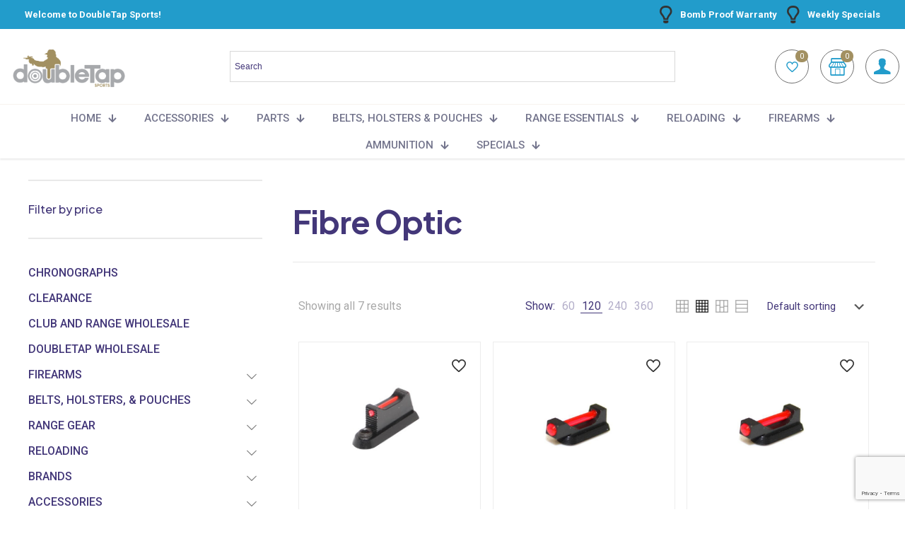

--- FILE ---
content_type: text/html; charset=UTF-8
request_url: https://doubletapsports.com/product-tag/fibre-optic-2/
body_size: 53398
content:
<!DOCTYPE html>
<html lang="en-US" class="no-js " itemscope itemtype="https://schema.org/WebPage" >

<head>

<meta charset="UTF-8" />
<meta name='robots' content='index, follow, max-image-preview:large, max-snippet:-1, max-video-preview:-1' />
<meta name="description" content="The Multipurpose WordPress &amp; WooCommerce Theme that helps you build ANY type of website in no time. Design visually with the best Live Builder for WordPress you ever met."/>
<link rel="alternate" hreflang="en-US" href="https://doubletapsports.com/product-tag/fibre-optic-2/"/>
<meta name="format-detection" content="telephone=no">
<meta name="viewport" content="width=device-width, initial-scale=1" />
<link rel="shortcut icon" href="https://doubletapsports.com/wp-content/uploads/2024/05/dts122.jpg#37073" type="image/x-icon" />
<meta name="theme-color" content="#ffffff" media="(prefers-color-scheme: light)">
<meta name="theme-color" content="#ffffff" media="(prefers-color-scheme: dark)">

	<!-- This site is optimized with the Yoast SEO plugin v26.8 - https://yoast.com/product/yoast-seo-wordpress/ -->
	<title>Fibre Optic Archives - DoubleTap Sports</title>
	<link rel="canonical" href="https://doubletapsports.com/product-tag/fibre-optic-2/" />
	<meta property="og:locale" content="en_US" />
	<meta property="og:type" content="article" />
	<meta property="og:title" content="Fibre Optic Archives - DoubleTap Sports" />
	<meta property="og:url" content="https://doubletapsports.com/product-tag/fibre-optic-2/" />
	<meta property="og:site_name" content="DoubleTap Sports" />
	<meta name="twitter:card" content="summary_large_image" />
	<script type="application/ld+json" class="yoast-schema-graph">{"@context":"https://schema.org","@graph":[{"@type":"CollectionPage","@id":"https://doubletapsports.com/product-tag/fibre-optic-2/","url":"https://doubletapsports.com/product-tag/fibre-optic-2/","name":"Fibre Optic Archives - DoubleTap Sports","isPartOf":{"@id":"https://doubletapsports.com/#website"},"primaryImageOfPage":{"@id":"https://doubletapsports.com/product-tag/fibre-optic-2/#primaryimage"},"image":{"@id":"https://doubletapsports.com/product-tag/fibre-optic-2/#primaryimage"},"thumbnailUrl":"https://doubletapsports.com/wp-content/uploads/2023/11/CZShadow2OrangeFrontSight7.5.jpg","breadcrumb":{"@id":"https://doubletapsports.com/product-tag/fibre-optic-2/#breadcrumb"},"inLanguage":"en-US"},{"@type":"ImageObject","inLanguage":"en-US","@id":"https://doubletapsports.com/product-tag/fibre-optic-2/#primaryimage","url":"https://doubletapsports.com/wp-content/uploads/2023/11/CZShadow2OrangeFrontSight7.5.jpg","contentUrl":"https://doubletapsports.com/wp-content/uploads/2023/11/CZShadow2OrangeFrontSight7.5.jpg","width":540,"height":497},{"@type":"BreadcrumbList","@id":"https://doubletapsports.com/product-tag/fibre-optic-2/#breadcrumb","itemListElement":[{"@type":"ListItem","position":1,"name":"Home","item":"https://doubletapsports.com/"},{"@type":"ListItem","position":2,"name":"Fibre Optic"}]},{"@type":"WebSite","@id":"https://doubletapsports.com/#website","url":"https://doubletapsports.com/","name":"DoubleTap Sports","description":"premium shooting products","potentialAction":[{"@type":"SearchAction","target":{"@type":"EntryPoint","urlTemplate":"https://doubletapsports.com/?s={search_term_string}"},"query-input":{"@type":"PropertyValueSpecification","valueRequired":true,"valueName":"search_term_string"}}],"inLanguage":"en-US"}]}</script>
	<!-- / Yoast SEO plugin. -->


<link rel='dns-prefetch' href='//www.googletagmanager.com' />
<link rel='dns-prefetch' href='//fonts.googleapis.com' />
<link rel="alternate" type="application/rss+xml" title="DoubleTap Sports &raquo; Feed" href="https://doubletapsports.com/feed/" />
<link rel="alternate" type="application/rss+xml" title="DoubleTap Sports &raquo; Comments Feed" href="https://doubletapsports.com/comments/feed/" />
<link rel="alternate" type="application/rss+xml" title="DoubleTap Sports &raquo; Fibre Optic Tag Feed" href="https://doubletapsports.com/product-tag/fibre-optic-2/feed/" />
		<style>
			.lazyload,
			.lazyloading {
				max-width: 100%;
			}
		</style>
		<style id='wp-img-auto-sizes-contain-inline-css' type='text/css'>
img:is([sizes=auto i],[sizes^="auto," i]){contain-intrinsic-size:3000px 1500px}
/*# sourceURL=wp-img-auto-sizes-contain-inline-css */
</style>
<link rel='stylesheet' id='wc-authorize-net-cim-credit-card-checkout-block-css' href='https://doubletapsports.com/wp-content/plugins/woocommerce-gateway-authorize-net-cim/assets/css/blocks/wc-authorize-net-cim-checkout-block.css?ver=3.10.14' type='text/css' media='all' />
<link rel='stylesheet' id='wc-authorize-net-cim-echeck-checkout-block-css' href='https://doubletapsports.com/wp-content/plugins/woocommerce-gateway-authorize-net-cim/assets/css/blocks/wc-authorize-net-cim-checkout-block.css?ver=3.10.14' type='text/css' media='all' />
<link rel='stylesheet' id='wt-sc-blocks-gift-coupon-editor-css' href='https://doubletapsports.com/wp-content/plugins/wt-smart-coupon-pro/blocks/build/gift-coupon/index.css?ver=1.0.0' type='text/css' media='all' />
<link rel='stylesheet' id='-css' href='https://doubletapsports.com/wp-content/plugins/wt-smart-coupon-pro/public/modules/product_page_display/assets/style.css?ver=3.6.1' type='text/css' media='all' />
<link rel='stylesheet' id='contact-form-7-css' href='https://doubletapsports.com/wp-content/plugins/contact-form-7/includes/css/styles.css?ver=6.1.4' type='text/css' media='all' />
<link rel='stylesheet' id='shipperhq_styles-css' href='https://doubletapsports.com/wp-content/plugins/woo-shipperhq/assets/css/shipperhq-styles.css?ver=1.9.0' type='text/css' media='all' />
<link rel='stylesheet' id='wpmenucart-icons-css' href='https://doubletapsports.com/wp-content/plugins/woocommerce-menu-bar-cart/assets/css/wpmenucart-icons.min.css?ver=2.14.12' type='text/css' media='all' />
<style id='wpmenucart-icons-inline-css' type='text/css'>
@font-face{font-family:WPMenuCart;src:url(https://doubletapsports.com/wp-content/plugins/woocommerce-menu-bar-cart/assets/fonts/WPMenuCart.eot);src:url(https://doubletapsports.com/wp-content/plugins/woocommerce-menu-bar-cart/assets/fonts/WPMenuCart.eot?#iefix) format('embedded-opentype'),url(https://doubletapsports.com/wp-content/plugins/woocommerce-menu-bar-cart/assets/fonts/WPMenuCart.woff2) format('woff2'),url(https://doubletapsports.com/wp-content/plugins/woocommerce-menu-bar-cart/assets/fonts/WPMenuCart.woff) format('woff'),url(https://doubletapsports.com/wp-content/plugins/woocommerce-menu-bar-cart/assets/fonts/WPMenuCart.ttf) format('truetype'),url(https://doubletapsports.com/wp-content/plugins/woocommerce-menu-bar-cart/assets/fonts/WPMenuCart.svg#WPMenuCart) format('svg');font-weight:400;font-style:normal;font-display:swap}
/*# sourceURL=wpmenucart-icons-inline-css */
</style>
<link rel='stylesheet' id='wpmenucart-css' href='https://doubletapsports.com/wp-content/plugins/woocommerce-menu-bar-cart/assets/css/wpmenucart-main.min.css?ver=2.14.12' type='text/css' media='all' />
<style id='wpmenucart-inline-css' type='text/css'>
.et-cart-info { display:none !important; } .site-header-cart { display:none !important; }
/*# sourceURL=wpmenucart-inline-css */
</style>
<link rel='stylesheet' id='woocommerce-layout-css' href='https://doubletapsports.com/wp-content/plugins/woocommerce/assets/css/woocommerce-layout.css?ver=10.4.3' type='text/css' media='all' />
<link rel='stylesheet' id='woocommerce-smallscreen-css' href='https://doubletapsports.com/wp-content/plugins/woocommerce/assets/css/woocommerce-smallscreen.css?ver=10.4.3' type='text/css' media='only screen and (max-width: 768px)' />
<link rel='stylesheet' id='woocommerce-general-css' href='https://doubletapsports.com/wp-content/plugins/woocommerce/assets/css/woocommerce.css?ver=10.4.3' type='text/css' media='all' />
<style id='woocommerce-inline-inline-css' type='text/css'>
.woocommerce form .form-row .required { visibility: visible; }
/*# sourceURL=woocommerce-inline-inline-css */
</style>
<link rel='stylesheet' id='wt-smart-coupon-for-woo_bogo-css' href='https://doubletapsports.com/wp-content/plugins/wt-smart-coupon-pro/public/modules/bogo/assets/style.css?ver=3.6.1' type='text/css' media='all' />
<link rel='stylesheet' id='wt-smart-coupon-for-woo-css' href='https://doubletapsports.com/wp-content/plugins/wt-smart-coupon-pro/public/css/wt-smart-coupon-public.css?ver=3.6.1' type='text/css' media='all' />
<link rel='stylesheet' id='aws-style-css' href='https://doubletapsports.com/wp-content/plugins/advanced-woo-search/assets/css/common.min.css?ver=3.52' type='text/css' media='all' />
<link rel='stylesheet' id='wc-bis-css-css' href='https://doubletapsports.com/wp-content/plugins/woocommerce-back-in-stock-notifications/assets/css/frontend/woocommerce.css?ver=3.3.3' type='text/css' media='all' />
<link rel='stylesheet' id='wc-composite-css-css' href='https://doubletapsports.com/wp-content/plugins/woocommerce-composite-products/assets/css/frontend/woocommerce.css?ver=11.0.4' type='text/css' media='all' />
<link rel='stylesheet' id='woo_conditional_payments_css-css' href='https://doubletapsports.com/wp-content/plugins/conditional-payments-for-woocommerce/frontend/css/woo-conditional-payments.css?ver=3.4.1' type='text/css' media='all' />
<link rel='stylesheet' id='mfn-be-css' href='https://doubletapsports.com/wp-content/themes/betheme/css/be.min.css?ver=28.1.11' type='text/css' media='all' />
<link rel='stylesheet' id='mfn-animations-css' href='https://doubletapsports.com/wp-content/themes/betheme/assets/animations/animations.min.css?ver=28.1.11' type='text/css' media='all' />
<link rel='stylesheet' id='mfn-font-awesome-css' href='https://doubletapsports.com/wp-content/themes/betheme/fonts/fontawesome/fontawesome.min.css?ver=28.1.11' type='text/css' media='all' />
<link rel='stylesheet' id='mfn-responsive-css' href='https://doubletapsports.com/wp-content/themes/betheme/css/responsive.min.css?ver=28.1.11' type='text/css' media='all' />
<link rel='stylesheet' id='mfn-fonts-css' href='https://fonts.googleapis.com/css?family=Roboto%3A1%2C300%2C400%2C400italic%2C500%2C600%2C700%2C700italic%7CPlus+Jakarta+Sans%3A1%2C300%2C400%2C400italic%2C500%2C600%2C700%2C700italic&#038;display=swap&#038;ver=6.9' type='text/css' media='all' />
<link rel='stylesheet' id='mfn-font-button-css' href='https://fonts.googleapis.com/css?family=Plus+Jakarta+Sans%3A400%2C700&#038;display=swap&#038;ver=6.9' type='text/css' media='all' />
<link rel='stylesheet' id='mfn-woo-css' href='https://doubletapsports.com/wp-content/themes/betheme/css/woocommerce.min.css?ver=28.1.11' type='text/css' media='all' />
<link rel='stylesheet' id='sv-wc-payment-gateway-payment-form-v5_15_12-css' href='https://doubletapsports.com/wp-content/plugins/woocommerce-gateway-authorize-net-cim/vendor/skyverge/wc-plugin-framework/woocommerce/payment-gateway/assets/css/frontend/sv-wc-payment-gateway-payment-form.min.css?ver=5.15.12' type='text/css' media='all' />
<link rel='stylesheet' id='wc-cp-checkout-blocks-css' href='https://doubletapsports.com/wp-content/plugins/woocommerce-composite-products/assets/css/frontend/checkout-blocks.css?ver=11.0.4' type='text/css' media='all' />
<link rel='stylesheet' id='wc-pb-checkout-blocks-css' href='https://doubletapsports.com/wp-content/plugins/woocommerce-product-bundles/assets/css/frontend/checkout-blocks.css?ver=8.5.5' type='text/css' media='all' />
<link rel='stylesheet' id='wc-bundle-style-css' href='https://doubletapsports.com/wp-content/plugins/woocommerce-product-bundles/assets/css/frontend/woocommerce.css?ver=8.5.5' type='text/css' media='all' />
<style id='mfn-dynamic-inline-css' type='text/css'>
html{background-color:#FFFFFF}#Wrapper,#Content,.mfn-popup .mfn-popup-content,.mfn-off-canvas-sidebar .mfn-off-canvas-content-wrapper,.mfn-cart-holder,.mfn-header-login,#Top_bar .search_wrapper,#Top_bar .top_bar_right .mfn-live-search-box,.column_livesearch .mfn-live-search-wrapper,.column_livesearch .mfn-live-search-box{background-color:#FFFFFF}.layout-boxed.mfn-bebuilder-header.mfn-ui #Wrapper .mfn-only-sample-content{background-color:#FFFFFF}body:not(.template-slider) #Header{min-height:250px}body.header-below:not(.template-slider) #Header{padding-top:250px}#Footer .widgets_wrapper{padding:70px 0}.has-search-overlay.search-overlay-opened #search-overlay{background-color:rgba(0,0,0,0.6)}.elementor-page.elementor-default #Content .the_content .section_wrapper{max-width:100%}.elementor-page.elementor-default #Content .section.the_content{width:100%}.elementor-page.elementor-default #Content .section_wrapper .the_content_wrapper{margin-left:0;margin-right:0;width:100%}body,span.date_label,.timeline_items li h3 span,input[type="date"],input[type="text"],input[type="password"],input[type="tel"],input[type="email"],input[type="url"],textarea,select,.offer_li .title h3,.mfn-menu-item-megamenu{font-family:"Roboto",-apple-system,BlinkMacSystemFont,"Segoe UI",Roboto,Oxygen-Sans,Ubuntu,Cantarell,"Helvetica Neue",sans-serif}.lead,.big{font-family:"Roboto",-apple-system,BlinkMacSystemFont,"Segoe UI",Roboto,Oxygen-Sans,Ubuntu,Cantarell,"Helvetica Neue",sans-serif}#menu > ul > li > a,#overlay-menu ul li a{font-family:"Roboto",-apple-system,BlinkMacSystemFont,"Segoe UI",Roboto,Oxygen-Sans,Ubuntu,Cantarell,"Helvetica Neue",sans-serif}#Subheader .title{font-family:"Plus Jakarta Sans",-apple-system,BlinkMacSystemFont,"Segoe UI",Roboto,Oxygen-Sans,Ubuntu,Cantarell,"Helvetica Neue",sans-serif}h1,h2,h3,h4,.text-logo #logo{font-family:"Plus Jakarta Sans",-apple-system,BlinkMacSystemFont,"Segoe UI",Roboto,Oxygen-Sans,Ubuntu,Cantarell,"Helvetica Neue",sans-serif}h5,h6{font-family:"Plus Jakarta Sans",-apple-system,BlinkMacSystemFont,"Segoe UI",Roboto,Oxygen-Sans,Ubuntu,Cantarell,"Helvetica Neue",sans-serif}blockquote{font-family:"Plus Jakarta Sans",-apple-system,BlinkMacSystemFont,"Segoe UI",Roboto,Oxygen-Sans,Ubuntu,Cantarell,"Helvetica Neue",sans-serif}.chart_box .chart .num,.counter .desc_wrapper .number-wrapper,.how_it_works .image .number,.pricing-box .plan-header .price,.quick_fact .number-wrapper,.woocommerce .product div.entry-summary .price{font-family:"Plus Jakarta Sans",-apple-system,BlinkMacSystemFont,"Segoe UI",Roboto,Oxygen-Sans,Ubuntu,Cantarell,"Helvetica Neue",sans-serif}body,.mfn-menu-item-megamenu{font-size:16px;line-height:24px;font-weight:400;letter-spacing:0px}.lead,.big{font-size:16px;line-height:24px;font-weight:700;letter-spacing:0px}#menu > ul > li > a,#overlay-menu ul li a{font-size:16px;font-weight:700;letter-spacing:0px}#overlay-menu ul li a{line-height:24px}#Subheader .title{font-size:45px;line-height:50px;font-weight:700;letter-spacing:-1px}h1,.text-logo #logo{font-size:45px;line-height:50px;font-weight:700;letter-spacing:-1px}h2{font-size:38px;line-height:46px;font-weight:700;letter-spacing:-1px}h3,.woocommerce ul.products li.product h3,.woocommerce #customer_login h2{font-size:30px;line-height:36px;font-weight:600;letter-spacing:0px}h4,.woocommerce .woocommerce-order-details__title,.woocommerce .wc-bacs-bank-details-heading,.woocommerce .woocommerce-customer-details h2{font-size:25px;line-height:30px;font-weight:700;letter-spacing:0px}h5{font-size:19px;line-height:25px;font-weight:600;letter-spacing:0px}h6{font-size:13px;line-height:20px;font-weight:700;letter-spacing:0px}#Intro .intro-title{font-size:45px;line-height:50px;font-weight:700;letter-spacing:-1px}@media only screen and (min-width:768px) and (max-width:959px){body,.mfn-menu-item-megamenu{font-size:14px;line-height:20px;font-weight:400;letter-spacing:0px}.lead,.big{font-size:14px;line-height:20px;font-weight:700;letter-spacing:0px}#menu > ul > li > a,#overlay-menu ul li a{font-size:14px;font-weight:700;letter-spacing:0px}#overlay-menu ul li a{line-height:21px}#Subheader .title{font-size:38px;line-height:43px;font-weight:700;letter-spacing:-1px}h1,.text-logo #logo{font-size:38px;line-height:43px;font-weight:700;letter-spacing:-1px}h2{font-size:32px;line-height:39px;font-weight:700;letter-spacing:-1px}h3,.woocommerce ul.products li.product h3,.woocommerce #customer_login h2{font-size:26px;line-height:31px;font-weight:600;letter-spacing:0px}h4,.woocommerce .woocommerce-order-details__title,.woocommerce .wc-bacs-bank-details-heading,.woocommerce .woocommerce-customer-details h2{font-size:21px;line-height:26px;font-weight:700;letter-spacing:0px}h5{font-size:16px;line-height:21px;font-weight:600;letter-spacing:0px}h6{font-size:13px;line-height:19px;font-weight:700;letter-spacing:0px}#Intro .intro-title{font-size:38px;line-height:43px;font-weight:700;letter-spacing:-1px}blockquote{font-size:15px}.chart_box .chart .num{font-size:45px;line-height:45px}.counter .desc_wrapper .number-wrapper{font-size:45px;line-height:45px}.counter .desc_wrapper .title{font-size:14px;line-height:18px}.faq .question .title{font-size:14px}.fancy_heading .title{font-size:38px;line-height:38px}.offer .offer_li .desc_wrapper .title h3{font-size:32px;line-height:32px}.offer_thumb_ul li.offer_thumb_li .desc_wrapper .title h3{font-size:32px;line-height:32px}.pricing-box .plan-header h2{font-size:27px;line-height:27px}.pricing-box .plan-header .price > span{font-size:40px;line-height:40px}.pricing-box .plan-header .price sup.currency{font-size:18px;line-height:18px}.pricing-box .plan-header .price sup.period{font-size:14px;line-height:14px}.quick_fact .number-wrapper{font-size:80px;line-height:80px}.trailer_box .desc h2{font-size:27px;line-height:27px}.widget > h3{font-size:17px;line-height:20px}}@media only screen and (min-width:480px) and (max-width:767px){body,.mfn-menu-item-megamenu{font-size:13px;line-height:19px;font-weight:400;letter-spacing:0px}.lead,.big{font-size:13px;line-height:19px;font-weight:700;letter-spacing:0px}#menu > ul > li > a,#overlay-menu ul li a{font-size:13px;font-weight:700;letter-spacing:0px}#overlay-menu ul li a{line-height:19.5px}#Subheader .title{font-size:34px;line-height:38px;font-weight:700;letter-spacing:-1px}h1,.text-logo #logo{font-size:34px;line-height:38px;font-weight:700;letter-spacing:-1px}h2{font-size:29px;line-height:35px;font-weight:700;letter-spacing:-1px}h3,.woocommerce ul.products li.product h3,.woocommerce #customer_login h2{font-size:23px;line-height:27px;font-weight:600;letter-spacing:0px}h4,.woocommerce .woocommerce-order-details__title,.woocommerce .wc-bacs-bank-details-heading,.woocommerce .woocommerce-customer-details h2{font-size:19px;line-height:23px;font-weight:700;letter-spacing:0px}h5{font-size:14px;line-height:19px;font-weight:600;letter-spacing:0px}h6{font-size:13px;line-height:19px;font-weight:700;letter-spacing:0px}#Intro .intro-title{font-size:34px;line-height:38px;font-weight:700;letter-spacing:-1px}blockquote{font-size:14px}.chart_box .chart .num{font-size:40px;line-height:40px}.counter .desc_wrapper .number-wrapper{font-size:40px;line-height:40px}.counter .desc_wrapper .title{font-size:13px;line-height:16px}.faq .question .title{font-size:13px}.fancy_heading .title{font-size:34px;line-height:34px}.offer .offer_li .desc_wrapper .title h3{font-size:28px;line-height:28px}.offer_thumb_ul li.offer_thumb_li .desc_wrapper .title h3{font-size:28px;line-height:28px}.pricing-box .plan-header h2{font-size:24px;line-height:24px}.pricing-box .plan-header .price > span{font-size:34px;line-height:34px}.pricing-box .plan-header .price sup.currency{font-size:16px;line-height:16px}.pricing-box .plan-header .price sup.period{font-size:13px;line-height:13px}.quick_fact .number-wrapper{font-size:70px;line-height:70px}.trailer_box .desc h2{font-size:24px;line-height:24px}.widget > h3{font-size:16px;line-height:19px}}@media only screen and (max-width:479px){body,.mfn-menu-item-megamenu{font-size:13px;line-height:19px;font-weight:400;letter-spacing:0px}.lead,.big{font-size:13px;line-height:19px;font-weight:700;letter-spacing:0px}#menu > ul > li > a,#overlay-menu ul li a{font-size:13px;font-weight:700;letter-spacing:0px}#overlay-menu ul li a{line-height:19.5px}#Subheader .title{font-size:27px;line-height:30px;font-weight:700;letter-spacing:-1px}h1,.text-logo #logo{font-size:27px;line-height:30px;font-weight:700;letter-spacing:-1px}h2{font-size:23px;line-height:28px;font-weight:700;letter-spacing:-1px}h3,.woocommerce ul.products li.product h3,.woocommerce #customer_login h2{font-size:18px;line-height:22px;font-weight:600;letter-spacing:0px}h4,.woocommerce .woocommerce-order-details__title,.woocommerce .wc-bacs-bank-details-heading,.woocommerce .woocommerce-customer-details h2{font-size:15px;line-height:19px;font-weight:700;letter-spacing:0px}h5{font-size:13px;line-height:19px;font-weight:600;letter-spacing:0px}h6{font-size:13px;line-height:19px;font-weight:700;letter-spacing:0px}#Intro .intro-title{font-size:27px;line-height:30px;font-weight:700;letter-spacing:-1px}blockquote{font-size:13px}.chart_box .chart .num{font-size:35px;line-height:35px}.counter .desc_wrapper .number-wrapper{font-size:35px;line-height:35px}.counter .desc_wrapper .title{font-size:13px;line-height:26px}.faq .question .title{font-size:13px}.fancy_heading .title{font-size:30px;line-height:30px}.offer .offer_li .desc_wrapper .title h3{font-size:26px;line-height:26px}.offer_thumb_ul li.offer_thumb_li .desc_wrapper .title h3{font-size:26px;line-height:26px}.pricing-box .plan-header h2{font-size:21px;line-height:21px}.pricing-box .plan-header .price > span{font-size:32px;line-height:32px}.pricing-box .plan-header .price sup.currency{font-size:14px;line-height:14px}.pricing-box .plan-header .price sup.period{font-size:13px;line-height:13px}.quick_fact .number-wrapper{font-size:60px;line-height:60px}.trailer_box .desc h2{font-size:21px;line-height:21px}.widget > h3{font-size:15px;line-height:18px}}.with_aside .sidebar.columns{width:30%}.with_aside .sections_group{width:70%}.aside_both .sidebar.columns{width:25%}.aside_both .sidebar.sidebar-1{margin-left:-75%}.aside_both .sections_group{width:50%;margin-left:25%}@media only screen and (min-width:1240px){#Wrapper,.with_aside .content_wrapper{max-width:1240px}body.layout-boxed.mfn-header-scrolled .mfn-header-tmpl.mfn-sticky-layout-width{max-width:1240px;left:0;right:0;margin-left:auto;margin-right:auto}body.layout-boxed:not(.mfn-header-scrolled) .mfn-header-tmpl.mfn-header-layout-width,body.layout-boxed .mfn-header-tmpl.mfn-header-layout-width:not(.mfn-hasSticky){max-width:1240px;left:0;right:0;margin-left:auto;margin-right:auto}body.layout-boxed.mfn-bebuilder-header.mfn-ui .mfn-only-sample-content{max-width:1240px;margin-left:auto;margin-right:auto}.section_wrapper,.container{max-width:1220px}.layout-boxed.header-boxed #Top_bar.is-sticky{max-width:1240px}}@media only screen and (max-width:767px){#Wrapper{max-width:calc(100% - 67px)}.content_wrapper .section_wrapper,.container,.four.columns .widget-area{max-width:550px !important;padding-left:33px;padding-right:33px}}body{--mfn-button-font-family:"Plus Jakarta Sans";--mfn-button-font-size:16px;--mfn-button-font-weight:700;--mfn-button-font-style:inherit;--mfn-button-letter-spacing:0px;--mfn-button-padding:16px 32px 16px 32px;--mfn-button-border-width:0;--mfn-button-border-radius:4px 4px 4px 4px;--mfn-button-gap:10px;--mfn-button-transition:0.2s;--mfn-button-color:#ffffff;--mfn-button-color-hover:#ffffff;--mfn-button-bg:#229ccb;--mfn-button-bg-hover:#229ccb;--mfn-button-border-color:transparent;--mfn-button-border-color-hover:transparent;--mfn-button-icon-color:#ffffff;--mfn-button-icon-color-hover:#ffffff;--mfn-button-box-shadow:unset;--mfn-button-theme-color:#ffffff;--mfn-button-theme-color-hover:#ffffff;--mfn-button-theme-bg:#229ccb;--mfn-button-theme-bg-hover:#df4836;--mfn-button-theme-border-color:transparent;--mfn-button-theme-border-color-hover:transparent;--mfn-button-theme-icon-color:#ffffff;--mfn-button-theme-icon-color-hover:#ffffff;--mfn-button-theme-box-shadow:unset;--mfn-button-shop-color:#ffffff;--mfn-button-shop-color-hover:#ffffff;--mfn-button-shop-bg:#229ccb;--mfn-button-shop-bg-hover:#df4836;--mfn-button-shop-border-color:transparent;--mfn-button-shop-border-color-hover:transparent;--mfn-button-shop-icon-color:#626262;--mfn-button-shop-icon-color-hover:#626262;--mfn-button-shop-box-shadow:unset;--mfn-button-action-color:#626262;--mfn-button-action-color-hover:#626262;--mfn-button-action-bg:#dbdddf;--mfn-button-action-bg-hover:#d3d3d3;--mfn-button-action-border-color:transparent;--mfn-button-action-border-color-hover:transparent;--mfn-button-action-icon-color:#626262;--mfn-button-action-icon-color-hover:#626262;--mfn-button-action-box-shadow:unset}@media only screen and (max-width:959px){body{}}@media only screen and (max-width:768px){body{}}.mfn-cookies,.mfn-cookies-reopen{--mfn-gdpr2-container-text-color:#626262;--mfn-gdpr2-container-strong-color:#07070a;--mfn-gdpr2-container-bg:#ffffff;--mfn-gdpr2-container-overlay:rgba(25,37,48,0.6);--mfn-gdpr2-details-box-bg:#fbfbfb;--mfn-gdpr2-details-switch-bg:#00032a;--mfn-gdpr2-details-switch-bg-active:#5acb65;--mfn-gdpr2-tabs-text-color:#07070a;--mfn-gdpr2-tabs-text-color-active:#0089f7;--mfn-gdpr2-tabs-border:rgba(8,8,14,0.1);--mfn-gdpr2-buttons-box-bg:#fbfbfb;--mfn-gdpr2-reopen-background:#fff;--mfn-gdpr2-reopen-color:#222}#Top_bar #logo,.header-fixed #Top_bar #logo,.header-plain #Top_bar #logo,.header-transparent #Top_bar #logo{height:60px;line-height:60px;padding:15px 0}.logo-overflow #Top_bar:not(.is-sticky) .logo{height:90px}#Top_bar .menu > li > a{padding:15px 0}.menu-highlight:not(.header-creative) #Top_bar .menu > li > a{margin:20px 0}.header-plain:not(.menu-highlight) #Top_bar .menu > li > a span:not(.description){line-height:90px}.header-fixed #Top_bar .menu > li > a{padding:30px 0}@media only screen and (max-width:767px){.mobile-header-mini #Top_bar #logo{height:50px!important;line-height:50px!important;margin:5px 0}}#Top_bar #logo img.svg{width:100px}.image_frame,.wp-caption{border-width:0px}.alert{border-radius:0px}#Top_bar .top_bar_right .top-bar-right-input input{width:200px}.mfn-live-search-box .mfn-live-search-list{max-height:300px}input[type="date"],input[type="email"],input[type="number"],input[type="password"],input[type="search"],input[type="tel"],input[type="text"],input[type="url"],select,textarea,.woocommerce .quantity input.qty{border-width:0 0 1px 0;box-shadow:unset;resize:none}.select2-container--default .select2-selection--single,.select2-dropdown,.select2-container--default.select2-container--open .select2-selection--single{border-width:0 0 1px 0}#Side_slide{right:-250px;width:250px}#Side_slide.left{left:-250px}.blog-teaser li .desc-wrapper .desc{background-position-y:-1px}.mfn-free-delivery-info{--mfn-free-delivery-bar:#ee6352;--mfn-free-delivery-bg:rgba(0,0,0,0.1);--mfn-free-delivery-achieved:#ee6352}#back_to_top i{color:#65666C}@media only screen and ( max-width:767px ){}@media only screen and (min-width:1240px){body:not(.header-simple) #Top_bar #menu{display:block!important}.tr-menu #Top_bar #menu{background:none!important}#Top_bar .menu > li > ul.mfn-megamenu > li{float:left}#Top_bar .menu > li > ul.mfn-megamenu > li.mfn-megamenu-cols-1{width:100%}#Top_bar .menu > li > ul.mfn-megamenu > li.mfn-megamenu-cols-2{width:50%}#Top_bar .menu > li > ul.mfn-megamenu > li.mfn-megamenu-cols-3{width:33.33%}#Top_bar .menu > li > ul.mfn-megamenu > li.mfn-megamenu-cols-4{width:25%}#Top_bar .menu > li > ul.mfn-megamenu > li.mfn-megamenu-cols-5{width:20%}#Top_bar .menu > li > ul.mfn-megamenu > li.mfn-megamenu-cols-6{width:16.66%}#Top_bar .menu > li > ul.mfn-megamenu > li > ul{display:block!important;position:inherit;left:auto;top:auto;border-width:0 1px 0 0}#Top_bar .menu > li > ul.mfn-megamenu > li:last-child > ul{border:0}#Top_bar .menu > li > ul.mfn-megamenu > li > ul li{width:auto}#Top_bar .menu > li > ul.mfn-megamenu a.mfn-megamenu-title{text-transform:uppercase;font-weight:400;background:none}#Top_bar .menu > li > ul.mfn-megamenu a .menu-arrow{display:none}.menuo-right #Top_bar .menu > li > ul.mfn-megamenu{left:0;width:98%!important;margin:0 1%;padding:20px 0}.menuo-right #Top_bar .menu > li > ul.mfn-megamenu-bg{box-sizing:border-box}#Top_bar .menu > li > ul.mfn-megamenu-bg{padding:20px 166px 20px 20px;background-repeat:no-repeat;background-position:right bottom}.rtl #Top_bar .menu > li > ul.mfn-megamenu-bg{padding-left:166px;padding-right:20px;background-position:left bottom}#Top_bar .menu > li > ul.mfn-megamenu-bg > li{background:none}#Top_bar .menu > li > ul.mfn-megamenu-bg > li a{border:none}#Top_bar .menu > li > ul.mfn-megamenu-bg > li > ul{background:none!important;-webkit-box-shadow:0 0 0 0;-moz-box-shadow:0 0 0 0;box-shadow:0 0 0 0}.mm-vertical #Top_bar .container{position:relative}.mm-vertical #Top_bar .top_bar_left{position:static}.mm-vertical #Top_bar .menu > li ul{box-shadow:0 0 0 0 transparent!important;background-image:none}.mm-vertical #Top_bar .menu > li > ul.mfn-megamenu{padding:20px 0}.mm-vertical.header-plain #Top_bar .menu > li > ul.mfn-megamenu{width:100%!important;margin:0}.mm-vertical #Top_bar .menu > li > ul.mfn-megamenu > li{display:table-cell;float:none!important;width:10%;padding:0 15px;border-right:1px solid rgba(0,0,0,0.05)}.mm-vertical #Top_bar .menu > li > ul.mfn-megamenu > li:last-child{border-right-width:0}.mm-vertical #Top_bar .menu > li > ul.mfn-megamenu > li.hide-border{border-right-width:0}.mm-vertical #Top_bar .menu > li > ul.mfn-megamenu > li a{border-bottom-width:0;padding:9px 15px;line-height:120%}.mm-vertical #Top_bar .menu > li > ul.mfn-megamenu a.mfn-megamenu-title{font-weight:700}.rtl .mm-vertical #Top_bar .menu > li > ul.mfn-megamenu > li:first-child{border-right-width:0}.rtl .mm-vertical #Top_bar .menu > li > ul.mfn-megamenu > li:last-child{border-right-width:1px}body.header-shop #Top_bar #menu{display:flex!important;background-color:transparent}.header-shop #Top_bar.is-sticky .top_bar_row_second{display:none}.header-plain:not(.menuo-right) #Header .top_bar_left{width:auto!important}.header-stack.header-center #Top_bar #menu{display:inline-block!important}.header-simple #Top_bar #menu{display:none;height:auto;width:300px;bottom:auto;top:100%;right:1px;position:absolute;margin:0}.header-simple #Header a.responsive-menu-toggle{display:block;right:10px}.header-simple #Top_bar #menu > ul{width:100%;float:left}.header-simple #Top_bar #menu ul li{width:100%;padding-bottom:0;border-right:0;position:relative}.header-simple #Top_bar #menu ul li a{padding:0 20px;margin:0;display:block;height:auto;line-height:normal;border:none}.header-simple #Top_bar #menu ul li a:not(.menu-toggle):after{display:none}.header-simple #Top_bar #menu ul li a span{border:none;line-height:44px;display:inline;padding:0}.header-simple #Top_bar #menu ul li.submenu .menu-toggle{display:block;position:absolute;right:0;top:0;width:44px;height:44px;line-height:44px;font-size:30px;font-weight:300;text-align:center;cursor:pointer;color:#444;opacity:0.33;transform:unset}.header-simple #Top_bar #menu ul li.submenu .menu-toggle:after{content:"+";position:static}.header-simple #Top_bar #menu ul li.hover > .menu-toggle:after{content:"-"}.header-simple #Top_bar #menu ul li.hover a{border-bottom:0}.header-simple #Top_bar #menu ul.mfn-megamenu li .menu-toggle{display:none}.header-simple #Top_bar #menu ul li ul{position:relative!important;left:0!important;top:0;padding:0;margin:0!important;width:auto!important;background-image:none}.header-simple #Top_bar #menu ul li ul li{width:100%!important;display:block;padding:0}.header-simple #Top_bar #menu ul li ul li a{padding:0 20px 0 30px}.header-simple #Top_bar #menu ul li ul li a .menu-arrow{display:none}.header-simple #Top_bar #menu ul li ul li a span{padding:0}.header-simple #Top_bar #menu ul li ul li a span:after{display:none!important}.header-simple #Top_bar .menu > li > ul.mfn-megamenu a.mfn-megamenu-title{text-transform:uppercase;font-weight:400}.header-simple #Top_bar .menu > li > ul.mfn-megamenu > li > ul{display:block!important;position:inherit;left:auto;top:auto}.header-simple #Top_bar #menu ul li ul li ul{border-left:0!important;padding:0;top:0}.header-simple #Top_bar #menu ul li ul li ul li a{padding:0 20px 0 40px}.rtl.header-simple #Top_bar #menu{left:1px;right:auto}.rtl.header-simple #Top_bar a.responsive-menu-toggle{left:10px;right:auto}.rtl.header-simple #Top_bar #menu ul li.submenu .menu-toggle{left:0;right:auto}.rtl.header-simple #Top_bar #menu ul li ul{left:auto!important;right:0!important}.rtl.header-simple #Top_bar #menu ul li ul li a{padding:0 30px 0 20px}.rtl.header-simple #Top_bar #menu ul li ul li ul li a{padding:0 40px 0 20px}.menu-highlight #Top_bar .menu > li{margin:0 2px}.menu-highlight:not(.header-creative) #Top_bar .menu > li > a{padding:0;-webkit-border-radius:5px;border-radius:5px}.menu-highlight #Top_bar .menu > li > a:after{display:none}.menu-highlight #Top_bar .menu > li > a span:not(.description){line-height:50px}.menu-highlight #Top_bar .menu > li > a span.description{display:none}.menu-highlight.header-stack #Top_bar .menu > li > a{margin:10px 0!important}.menu-highlight.header-stack #Top_bar .menu > li > a span:not(.description){line-height:40px}.menu-highlight.header-simple #Top_bar #menu ul li,.menu-highlight.header-creative #Top_bar #menu ul li{margin:0}.menu-highlight.header-simple #Top_bar #menu ul li > a,.menu-highlight.header-creative #Top_bar #menu ul li > a{-webkit-border-radius:0;border-radius:0}.menu-highlight:not(.header-fixed):not(.header-simple) #Top_bar.is-sticky .menu > li > a{margin:10px 0!important;padding:5px 0!important}.menu-highlight:not(.header-fixed):not(.header-simple) #Top_bar.is-sticky .menu > li > a span{line-height:30px!important}.header-modern.menu-highlight.menuo-right .menu_wrapper{margin-right:20px}.menu-line-below #Top_bar .menu > li > a:not(.menu-toggle):after{top:auto;bottom:-4px}.menu-line-below #Top_bar.is-sticky .menu > li > a:not(.menu-toggle):after{top:auto;bottom:-4px}.menu-line-below-80 #Top_bar:not(.is-sticky) .menu > li > a:not(.menu-toggle):after{height:4px;left:10%;top:50%;margin-top:20px;width:80%}.menu-line-below-80-1 #Top_bar:not(.is-sticky) .menu > li > a:not(.menu-toggle):after{height:1px;left:10%;top:50%;margin-top:20px;width:80%}.menu-link-color #Top_bar .menu > li > a:not(.menu-toggle):after{display:none!important}.menu-arrow-top #Top_bar .menu > li > a:after{background:none repeat scroll 0 0 rgba(0,0,0,0)!important;border-color:#ccc transparent transparent;border-style:solid;border-width:7px 7px 0;display:block;height:0;left:50%;margin-left:-7px;top:0!important;width:0}.menu-arrow-top #Top_bar.is-sticky .menu > li > a:after{top:0!important}.menu-arrow-bottom #Top_bar .menu > li > a:after{background:none!important;border-color:transparent transparent #ccc;border-style:solid;border-width:0 7px 7px;display:block;height:0;left:50%;margin-left:-7px;top:auto;bottom:0;width:0}.menu-arrow-bottom #Top_bar.is-sticky .menu > li > a:after{top:auto;bottom:0}.menuo-no-borders #Top_bar .menu > li > a span{border-width:0!important}.menuo-no-borders #Header_creative #Top_bar .menu > li > a span{border-bottom-width:0}.menuo-no-borders.header-plain #Top_bar a#header_cart,.menuo-no-borders.header-plain #Top_bar a#search_button,.menuo-no-borders.header-plain #Top_bar .wpml-languages,.menuo-no-borders.header-plain #Top_bar a.action_button{border-width:0}.menuo-right #Top_bar .menu_wrapper{float:right}.menuo-right.header-stack:not(.header-center) #Top_bar .menu_wrapper{margin-right:150px}body.header-creative{padding-left:50px}body.header-creative.header-open{padding-left:250px}body.error404,body.under-construction,body.elementor-maintenance-mode,body.template-blank,body.under-construction.header-rtl.header-creative.header-open{padding-left:0!important;padding-right:0!important}.header-creative.footer-fixed #Footer,.header-creative.footer-sliding #Footer,.header-creative.footer-stick #Footer.is-sticky{box-sizing:border-box;padding-left:50px}.header-open.footer-fixed #Footer,.header-open.footer-sliding #Footer,.header-creative.footer-stick #Footer.is-sticky{padding-left:250px}.header-rtl.header-creative.footer-fixed #Footer,.header-rtl.header-creative.footer-sliding #Footer,.header-rtl.header-creative.footer-stick #Footer.is-sticky{padding-left:0;padding-right:50px}.header-rtl.header-open.footer-fixed #Footer,.header-rtl.header-open.footer-sliding #Footer,.header-rtl.header-creative.footer-stick #Footer.is-sticky{padding-right:250px}#Header_creative{background-color:#fff;position:fixed;width:250px;height:100%;left:-200px;top:0;z-index:9002;-webkit-box-shadow:2px 0 4px 2px rgba(0,0,0,.15);box-shadow:2px 0 4px 2px rgba(0,0,0,.15)}#Header_creative .container{width:100%}#Header_creative .creative-wrapper{opacity:0;margin-right:50px}#Header_creative a.creative-menu-toggle{display:block;width:34px;height:34px;line-height:34px;font-size:22px;text-align:center;position:absolute;top:10px;right:8px;border-radius:3px}.admin-bar #Header_creative a.creative-menu-toggle{top:42px}#Header_creative #Top_bar{position:static;width:100%}#Header_creative #Top_bar .top_bar_left{width:100%!important;float:none}#Header_creative #Top_bar .logo{float:none;text-align:center;margin:15px 0}#Header_creative #Top_bar #menu{background-color:transparent}#Header_creative #Top_bar .menu_wrapper{float:none;margin:0 0 30px}#Header_creative #Top_bar .menu > li{width:100%;float:none;position:relative}#Header_creative #Top_bar .menu > li > a{padding:0;text-align:center}#Header_creative #Top_bar .menu > li > a:after{display:none}#Header_creative #Top_bar .menu > li > a span{border-right:0;border-bottom-width:1px;line-height:38px}#Header_creative #Top_bar .menu li ul{left:100%;right:auto;top:0;box-shadow:2px 2px 2px 0 rgba(0,0,0,0.03);-webkit-box-shadow:2px 2px 2px 0 rgba(0,0,0,0.03)}#Header_creative #Top_bar .menu > li > ul.mfn-megamenu{margin:0;width:700px!important}#Header_creative #Top_bar .menu > li > ul.mfn-megamenu > li > ul{left:0}#Header_creative #Top_bar .menu li ul li a{padding-top:9px;padding-bottom:8px}#Header_creative #Top_bar .menu li ul li ul{top:0}#Header_creative #Top_bar .menu > li > a span.description{display:block;font-size:13px;line-height:28px!important;clear:both}.menuo-arrows #Top_bar .menu > li.submenu > a > span:after{content:unset!important}#Header_creative #Top_bar .top_bar_right{width:100%!important;float:left;height:auto;margin-bottom:35px;text-align:center;padding:0 20px;top:0;-webkit-box-sizing:border-box;-moz-box-sizing:border-box;box-sizing:border-box}#Header_creative #Top_bar .top_bar_right:before{content:none}#Header_creative #Top_bar .top_bar_right .top_bar_right_wrapper{flex-wrap:wrap;justify-content:center}#Header_creative #Top_bar .top_bar_right .top-bar-right-icon,#Header_creative #Top_bar .top_bar_right .wpml-languages,#Header_creative #Top_bar .top_bar_right .top-bar-right-button,#Header_creative #Top_bar .top_bar_right .top-bar-right-input{min-height:30px;margin:5px}#Header_creative #Top_bar .search_wrapper{left:100%;top:auto}#Header_creative #Top_bar .banner_wrapper{display:block;text-align:center}#Header_creative #Top_bar .banner_wrapper img{max-width:100%;height:auto;display:inline-block}#Header_creative #Action_bar{display:none;position:absolute;bottom:0;top:auto;clear:both;padding:0 20px;box-sizing:border-box}#Header_creative #Action_bar .contact_details{width:100%;text-align:center;margin-bottom:20px}#Header_creative #Action_bar .contact_details li{padding:0}#Header_creative #Action_bar .social{float:none;text-align:center;padding:5px 0 15px}#Header_creative #Action_bar .social li{margin-bottom:2px}#Header_creative #Action_bar .social-menu{float:none;text-align:center}#Header_creative #Action_bar .social-menu li{border-color:rgba(0,0,0,.1)}#Header_creative .social li a{color:rgba(0,0,0,.5)}#Header_creative .social li a:hover{color:#000}#Header_creative .creative-social{position:absolute;bottom:10px;right:0;width:50px}#Header_creative .creative-social li{display:block;float:none;width:100%;text-align:center;margin-bottom:5px}.header-creative .fixed-nav.fixed-nav-prev{margin-left:50px}.header-creative.header-open .fixed-nav.fixed-nav-prev{margin-left:250px}.menuo-last #Header_creative #Top_bar .menu li.last ul{top:auto;bottom:0}.header-open #Header_creative{left:0}.header-open #Header_creative .creative-wrapper{opacity:1;margin:0!important}.header-open #Header_creative .creative-menu-toggle,.header-open #Header_creative .creative-social{display:none}.header-open #Header_creative #Action_bar{display:block}body.header-rtl.header-creative{padding-left:0;padding-right:50px}.header-rtl #Header_creative{left:auto;right:-200px}.header-rtl #Header_creative .creative-wrapper{margin-left:50px;margin-right:0}.header-rtl #Header_creative a.creative-menu-toggle{left:8px;right:auto}.header-rtl #Header_creative .creative-social{left:0;right:auto}.header-rtl #Footer #back_to_top.sticky{right:125px}.header-rtl #popup_contact{right:70px}.header-rtl #Header_creative #Top_bar .menu li ul{left:auto;right:100%}.header-rtl #Header_creative #Top_bar .search_wrapper{left:auto;right:100%}.header-rtl .fixed-nav.fixed-nav-prev{margin-left:0!important}.header-rtl .fixed-nav.fixed-nav-next{margin-right:50px}body.header-rtl.header-creative.header-open{padding-left:0;padding-right:250px!important}.header-rtl.header-open #Header_creative{left:auto;right:0}.header-rtl.header-open #Footer #back_to_top.sticky{right:325px}.header-rtl.header-open #popup_contact{right:270px}.header-rtl.header-open .fixed-nav.fixed-nav-next{margin-right:250px}#Header_creative.active{left:-1px}.header-rtl #Header_creative.active{left:auto;right:-1px}#Header_creative.active .creative-wrapper{opacity:1;margin:0}.header-creative .vc_row[data-vc-full-width]{padding-left:50px}.header-creative.header-open .vc_row[data-vc-full-width]{padding-left:250px}.header-open .vc_parallax .vc_parallax-inner{left:auto;width:calc(100% - 250px)}.header-open.header-rtl .vc_parallax .vc_parallax-inner{left:0;right:auto}#Header_creative.scroll{height:100%;overflow-y:auto}#Header_creative.scroll:not(.dropdown) .menu li ul{display:none!important}#Header_creative.scroll #Action_bar{position:static}#Header_creative.dropdown{outline:none}#Header_creative.dropdown #Top_bar .menu_wrapper{float:left;width:100%}#Header_creative.dropdown #Top_bar #menu ul li{position:relative;float:left}#Header_creative.dropdown #Top_bar #menu ul li a:not(.menu-toggle):after{display:none}#Header_creative.dropdown #Top_bar #menu ul li a span{line-height:38px;padding:0}#Header_creative.dropdown #Top_bar #menu ul li.submenu .menu-toggle{display:block;position:absolute;right:0;top:0;width:38px;height:38px;line-height:38px;font-size:26px;font-weight:300;text-align:center;cursor:pointer;color:#444;opacity:0.33;z-index:203}#Header_creative.dropdown #Top_bar #menu ul li.submenu .menu-toggle:after{content:"+";position:static}#Header_creative.dropdown #Top_bar #menu ul li.hover > .menu-toggle:after{content:"-"}#Header_creative.dropdown #Top_bar #menu ul.sub-menu li:not(:last-of-type) a{border-bottom:0}#Header_creative.dropdown #Top_bar #menu ul.mfn-megamenu li .menu-toggle{display:none}#Header_creative.dropdown #Top_bar #menu ul li ul{position:relative!important;left:0!important;top:0;padding:0;margin-left:0!important;width:auto!important;background-image:none}#Header_creative.dropdown #Top_bar #menu ul li ul li{width:100%!important}#Header_creative.dropdown #Top_bar #menu ul li ul li a{padding:0 10px;text-align:center}#Header_creative.dropdown #Top_bar #menu ul li ul li a .menu-arrow{display:none}#Header_creative.dropdown #Top_bar #menu ul li ul li a span{padding:0}#Header_creative.dropdown #Top_bar #menu ul li ul li a span:after{display:none!important}#Header_creative.dropdown #Top_bar .menu > li > ul.mfn-megamenu a.mfn-megamenu-title{text-transform:uppercase;font-weight:400}#Header_creative.dropdown #Top_bar .menu > li > ul.mfn-megamenu > li > ul{display:block!important;position:inherit;left:auto;top:auto}#Header_creative.dropdown #Top_bar #menu ul li ul li ul{border-left:0!important;padding:0;top:0}#Header_creative{transition:left .5s ease-in-out,right .5s ease-in-out}#Header_creative .creative-wrapper{transition:opacity .5s ease-in-out,margin 0s ease-in-out .5s}#Header_creative.active .creative-wrapper{transition:opacity .5s ease-in-out,margin 0s ease-in-out}}@media only screen and (min-width:1240px){#Top_bar.is-sticky{position:fixed!important;width:100%;left:0;top:-60px;height:60px;z-index:701;background:#fff;opacity:.97;-webkit-box-shadow:0 2px 5px 0 rgba(0,0,0,0.1);-moz-box-shadow:0 2px 5px 0 rgba(0,0,0,0.1);box-shadow:0 2px 5px 0 rgba(0,0,0,0.1)}.layout-boxed.header-boxed #Top_bar.is-sticky{left:50%;-webkit-transform:translateX(-50%);transform:translateX(-50%)}#Top_bar.is-sticky .top_bar_left,#Top_bar.is-sticky .top_bar_right,#Top_bar.is-sticky .top_bar_right:before{background:none;box-shadow:unset}#Top_bar.is-sticky .logo{width:auto;margin:0 30px 0 20px;padding:0}#Top_bar.is-sticky #logo,#Top_bar.is-sticky .custom-logo-link{padding:5px 0!important;height:50px!important;line-height:50px!important}.logo-no-sticky-padding #Top_bar.is-sticky #logo{height:60px!important;line-height:60px!important}#Top_bar.is-sticky #logo img.logo-main{display:none}#Top_bar.is-sticky #logo img.logo-sticky{display:inline;max-height:35px}.logo-sticky-width-auto #Top_bar.is-sticky #logo img.logo-sticky{width:auto}#Top_bar.is-sticky .menu_wrapper{clear:none}#Top_bar.is-sticky .menu_wrapper .menu > li > a{padding:15px 0}#Top_bar.is-sticky .menu > li > a,#Top_bar.is-sticky .menu > li > a span{line-height:30px}#Top_bar.is-sticky .menu > li > a:after{top:auto;bottom:-4px}#Top_bar.is-sticky .menu > li > a span.description{display:none}#Top_bar.is-sticky .secondary_menu_wrapper,#Top_bar.is-sticky .banner_wrapper{display:none}.header-overlay #Top_bar.is-sticky{display:none}.sticky-dark #Top_bar.is-sticky,.sticky-dark #Top_bar.is-sticky #menu{background:rgba(0,0,0,.8)}.sticky-dark #Top_bar.is-sticky .menu > li:not(.current-menu-item) > a{color:#fff}.sticky-dark #Top_bar.is-sticky .top_bar_right .top-bar-right-icon{color:rgba(255,255,255,.9)}.sticky-dark #Top_bar.is-sticky .top_bar_right .top-bar-right-icon svg .path{stroke:rgba(255,255,255,.9)}.sticky-dark #Top_bar.is-sticky .wpml-languages a.active,.sticky-dark #Top_bar.is-sticky .wpml-languages ul.wpml-lang-dropdown{background:rgba(0,0,0,0.1);border-color:rgba(0,0,0,0.1)}.sticky-white #Top_bar.is-sticky,.sticky-white #Top_bar.is-sticky #menu{background:rgba(255,255,255,.8)}.sticky-white #Top_bar.is-sticky .menu > li:not(.current-menu-item) > a{color:#222}.sticky-white #Top_bar.is-sticky .top_bar_right .top-bar-right-icon{color:rgba(0,0,0,.8)}.sticky-white #Top_bar.is-sticky .top_bar_right .top-bar-right-icon svg .path{stroke:rgba(0,0,0,.8)}.sticky-white #Top_bar.is-sticky .wpml-languages a.active,.sticky-white #Top_bar.is-sticky .wpml-languages ul.wpml-lang-dropdown{background:rgba(255,255,255,0.1);border-color:rgba(0,0,0,0.1)}}@media only screen and (min-width:768px) and (max-width:1240px){.header_placeholder{height:0!important}}@media only screen and (max-width:1239px){#Top_bar #menu{display:none;height:auto;width:300px;bottom:auto;top:100%;right:1px;position:absolute;margin:0}#Top_bar a.responsive-menu-toggle{display:block}#Top_bar #menu > ul{width:100%;float:left}#Top_bar #menu ul li{width:100%;padding-bottom:0;border-right:0;position:relative}#Top_bar #menu ul li a{padding:0 25px;margin:0;display:block;height:auto;line-height:normal;border:none}#Top_bar #menu ul li a:not(.menu-toggle):after{display:none}#Top_bar #menu ul li a span{border:none;line-height:44px;display:inline;padding:0}#Top_bar #menu ul li a span.description{margin:0 0 0 5px}#Top_bar #menu ul li.submenu .menu-toggle{display:block;position:absolute;right:15px;top:0;width:44px;height:44px;line-height:44px;font-size:30px;font-weight:300;text-align:center;cursor:pointer;color:#444;opacity:0.33;transform:unset}#Top_bar #menu ul li.submenu .menu-toggle:after{content:"+";position:static}#Top_bar #menu ul li.hover > .menu-toggle:after{content:"-"}#Top_bar #menu ul li.hover a{border-bottom:0}#Top_bar #menu ul li a span:after{display:none!important}#Top_bar #menu ul.mfn-megamenu li .menu-toggle{display:none}.menuo-arrows.keyboard-support #Top_bar .menu > li.submenu > a:not(.menu-toggle):after,.menuo-arrows:not(.keyboard-support) #Top_bar .menu > li.submenu > a:not(.menu-toggle)::after{display:none !important}#Top_bar #menu ul li ul{position:relative!important;left:0!important;top:0;padding:0;margin-left:0!important;width:auto!important;background-image:none!important;box-shadow:0 0 0 0 transparent!important;-webkit-box-shadow:0 0 0 0 transparent!important}#Top_bar #menu ul li ul li{width:100%!important}#Top_bar #menu ul li ul li a{padding:0 20px 0 35px}#Top_bar #menu ul li ul li a .menu-arrow{display:none}#Top_bar #menu ul li ul li a span{padding:0}#Top_bar #menu ul li ul li a span:after{display:none!important}#Top_bar .menu > li > ul.mfn-megamenu a.mfn-megamenu-title{text-transform:uppercase;font-weight:400}#Top_bar .menu > li > ul.mfn-megamenu > li > ul{display:block!important;position:inherit;left:auto;top:auto}#Top_bar #menu ul li ul li ul{border-left:0!important;padding:0;top:0}#Top_bar #menu ul li ul li ul li a{padding:0 20px 0 45px}#Header #menu > ul > li.current-menu-item > a,#Header #menu > ul > li.current_page_item > a,#Header #menu > ul > li.current-menu-parent > a,#Header #menu > ul > li.current-page-parent > a,#Header #menu > ul > li.current-menu-ancestor > a,#Header #menu > ul > li.current_page_ancestor > a{background:rgba(0,0,0,.02)}.rtl #Top_bar #menu{left:1px;right:auto}.rtl #Top_bar a.responsive-menu-toggle{left:20px;right:auto}.rtl #Top_bar #menu ul li.submenu .menu-toggle{left:15px;right:auto;border-left:none;border-right:1px solid #eee;transform:unset}.rtl #Top_bar #menu ul li ul{left:auto!important;right:0!important}.rtl #Top_bar #menu ul li ul li a{padding:0 30px 0 20px}.rtl #Top_bar #menu ul li ul li ul li a{padding:0 40px 0 20px}.header-stack .menu_wrapper a.responsive-menu-toggle{position:static!important;margin:11px 0!important}.header-stack .menu_wrapper #menu{left:0;right:auto}.rtl.header-stack #Top_bar #menu{left:auto;right:0}.admin-bar #Header_creative{top:32px}.header-creative.layout-boxed{padding-top:85px}.header-creative.layout-full-width #Wrapper{padding-top:60px}#Header_creative{position:fixed;width:100%;left:0!important;top:0;z-index:1001}#Header_creative .creative-wrapper{display:block!important;opacity:1!important}#Header_creative .creative-menu-toggle,#Header_creative .creative-social{display:none!important;opacity:1!important}#Header_creative #Top_bar{position:static;width:100%}#Header_creative #Top_bar .one{display:flex}#Header_creative #Top_bar #logo,#Header_creative #Top_bar .custom-logo-link{height:50px;line-height:50px;padding:5px 0}#Header_creative #Top_bar #logo img.logo-sticky{max-height:40px!important}#Header_creative #logo img.logo-main{display:none}#Header_creative #logo img.logo-sticky{display:inline-block}.logo-no-sticky-padding #Header_creative #Top_bar #logo{height:60px;line-height:60px;padding:0}.logo-no-sticky-padding #Header_creative #Top_bar #logo img.logo-sticky{max-height:60px!important}#Header_creative #Action_bar{display:none}#Header_creative #Top_bar .top_bar_right:before{content:none}#Header_creative.scroll{overflow:visible!important}}body{--mfn-clients-tiles-hover:#ee6352;--mfn-icon-box-icon:#229ccb;--mfn-sliding-box-bg:#ee6352;--mfn-woo-body-color:#433779;--mfn-woo-heading-color:#433779;--mfn-woo-themecolor:#ee6352;--mfn-woo-bg-themecolor:#ee6352;--mfn-woo-border-themecolor:#ee6352}#Header_wrapper,#Intro{background-color:#F8F6F5}#Subheader{background-color:rgba(255,255,255,1)}.header-classic #Action_bar,.header-fixed #Action_bar,.header-plain #Action_bar,.header-split #Action_bar,.header-shop #Action_bar,.header-shop-split #Action_bar,.header-stack #Action_bar{background-color:#101015}#Sliding-top{background-color:#545454}#Sliding-top a.sliding-top-control{border-right-color:#545454}#Sliding-top.st-center a.sliding-top-control,#Sliding-top.st-left a.sliding-top-control{border-top-color:#545454}#Footer{background-color:#FFFFFF}.grid .post-item,.masonry:not(.tiles) .post-item,.photo2 .post .post-desc-wrapper{background-color:transparent}.portfolio_group .portfolio-item .desc{background-color:transparent}.woocommerce ul.products li.product,.shop_slider .shop_slider_ul .shop_slider_li .item_wrapper .desc{background-color:transparent}body,ul.timeline_items,.icon_box a .desc,.icon_box a:hover .desc,.feature_list ul li a,.list_item a,.list_item a:hover,.widget_recent_entries ul li a,.flat_box a,.flat_box a:hover,.story_box .desc,.content_slider.carousel  ul li a .title,.content_slider.flat.description ul li .desc,.content_slider.flat.description ul li a .desc,.post-nav.minimal a i{color:#433779}.lead{color:#2e2e2e}.post-nav.minimal a svg{fill:#433779}.themecolor,.opening_hours .opening_hours_wrapper li span,.fancy_heading_icon .icon_top,.fancy_heading_arrows .icon-right-dir,.fancy_heading_arrows .icon-left-dir,.fancy_heading_line .title,.button-love a.mfn-love,.format-link .post-title .icon-link,.pager-single > span,.pager-single a:hover,.widget_meta ul,.widget_pages ul,.widget_rss ul,.widget_mfn_recent_comments ul li:after,.widget_archive ul,.widget_recent_comments ul li:after,.widget_nav_menu ul,.woocommerce ul.products li.product .price,.shop_slider .shop_slider_ul .item_wrapper .price,.woocommerce-page ul.products li.product .price,.widget_price_filter .price_label .from,.widget_price_filter .price_label .to,.woocommerce ul.product_list_widget li .quantity .amount,.woocommerce .product div.entry-summary .price,.woocommerce .product .woocommerce-variation-price .price,.woocommerce .star-rating span,#Error_404 .error_pic i,.style-simple #Filters .filters_wrapper ul li a:hover,.style-simple #Filters .filters_wrapper ul li.current-cat a,.style-simple .quick_fact .title,.mfn-cart-holder .mfn-ch-content .mfn-ch-product .woocommerce-Price-amount,.woocommerce .comment-form-rating p.stars a:before,.wishlist .wishlist-row .price,.search-results .search-item .post-product-price,.progress_icons.transparent .progress_icon.themebg{color:#ee6352}.mfn-wish-button.loved:not(.link) .path{fill:#ee6352;stroke:#ee6352}.themebg,#comments .commentlist > li .reply a.comment-reply-link,#Filters .filters_wrapper ul li a:hover,#Filters .filters_wrapper ul li.current-cat a,.fixed-nav .arrow,.offer_thumb .slider_pagination a:before,.offer_thumb .slider_pagination a.selected:after,.pager .pages a:hover,.pager .pages a.active,.pager .pages span.page-numbers.current,.pager-single span:after,.portfolio_group.exposure .portfolio-item .desc-inner .line,.Recent_posts ul li .desc:after,.Recent_posts ul li .photo .c,.slider_pagination a.selected,.slider_pagination .slick-active a,.slider_pagination a.selected:after,.slider_pagination .slick-active a:after,.testimonials_slider .slider_images,.testimonials_slider .slider_images a:after,.testimonials_slider .slider_images:before,#Top_bar .header-cart-count,#Top_bar .header-wishlist-count,.mfn-footer-stickymenu ul li a .header-wishlist-count,.mfn-footer-stickymenu ul li a .header-cart-count,.widget_categories ul,.widget_mfn_menu ul li a:hover,.widget_mfn_menu ul li.current-menu-item:not(.current-menu-ancestor) > a,.widget_mfn_menu ul li.current_page_item:not(.current_page_ancestor) > a,.widget_product_categories ul,.widget_recent_entries ul li:after,.woocommerce-account table.my_account_orders .order-number a,.woocommerce-MyAccount-navigation ul li.is-active a,.style-simple .accordion .question:after,.style-simple .faq .question:after,.style-simple .icon_box .desc_wrapper .title:before,.style-simple #Filters .filters_wrapper ul li a:after,.style-simple .trailer_box:hover .desc,.tp-bullets.simplebullets.round .bullet.selected,.tp-bullets.simplebullets.round .bullet.selected:after,.tparrows.default,.tp-bullets.tp-thumbs .bullet.selected:after{background-color:#ee6352}.Latest_news ul li .photo,.Recent_posts.blog_news ul li .photo,.style-simple .opening_hours .opening_hours_wrapper li label,.style-simple .timeline_items li:hover h3,.style-simple .timeline_items li:nth-child(even):hover h3,.style-simple .timeline_items li:hover .desc,.style-simple .timeline_items li:nth-child(even):hover,.style-simple .offer_thumb .slider_pagination a.selected{border-color:#ee6352}a{color:#ee6352}a:hover{color:#df4836}*::-moz-selection{background-color:#ee6352;color:white}*::selection{background-color:#ee6352;color:white}.blockquote p.author span,.counter .desc_wrapper .title,.article_box .desc_wrapper p,.team .desc_wrapper p.subtitle,.pricing-box .plan-header p.subtitle,.pricing-box .plan-header .price sup.period,.chart_box p,.fancy_heading .inside,.fancy_heading_line .slogan,.post-meta,.post-meta a,.post-footer,.post-footer a span.label,.pager .pages a,.button-love a .label,.pager-single a,#comments .commentlist > li .comment-author .says,.fixed-nav .desc .date,.filters_buttons li.label,.Recent_posts ul li a .desc .date,.widget_recent_entries ul li .post-date,.tp_recent_tweets .twitter_time,.widget_price_filter .price_label,.shop-filters .woocommerce-result-count,.woocommerce ul.product_list_widget li .quantity,.widget_shopping_cart ul.product_list_widget li dl,.product_meta .posted_in,.woocommerce .shop_table .product-name .variation > dd,.shipping-calculator-button:after,.shop_slider .shop_slider_ul .item_wrapper .price del,.woocommerce .product .entry-summary .woocommerce-product-rating .woocommerce-review-link,.woocommerce .product.style-default .entry-summary .product_meta .tagged_as,.woocommerce .tagged_as,.wishlist .sku_wrapper,.woocommerce .column_product_rating .woocommerce-review-link,.woocommerce #reviews #comments ol.commentlist li .comment-text p.meta .woocommerce-review__verified,.woocommerce #reviews #comments ol.commentlist li .comment-text p.meta .woocommerce-review__dash,.woocommerce #reviews #comments ol.commentlist li .comment-text p.meta .woocommerce-review__published-date,.testimonials_slider .testimonials_slider_ul li .author span,.testimonials_slider .testimonials_slider_ul li .author span a,.Latest_news ul li .desc_footer,.share-simple-wrapper .icons a{color:#a8a8a8}h1,h1 a,h1 a:hover,.text-logo #logo{color:#433779}h2,h2 a,h2 a:hover{color:#433779}h3,h3 a,h3 a:hover{color:#433779}h4,h4 a,h4 a:hover,.style-simple .sliding_box .desc_wrapper h4{color:#433779}h5,h5 a,h5 a:hover{color:#433779}h6,h6 a,h6 a:hover,a.content_link .title{color:#afb5b6}.woocommerce #customer_login h2{color:#433779} .woocommerce .woocommerce-order-details__title,.woocommerce .wc-bacs-bank-details-heading,.woocommerce .woocommerce-customer-details h2,.woocommerce #respond .comment-reply-title,.woocommerce #reviews #comments ol.commentlist li .comment-text p.meta .woocommerce-review__author{color:#433779} .dropcap,.highlight:not(.highlight_image){background-color:#ee6352}a.mfn-link{color:#656B6F}a.mfn-link-2 span,a:hover.mfn-link-2 span:before,a.hover.mfn-link-2 span:before,a.mfn-link-5 span,a.mfn-link-8:after,a.mfn-link-8:before{background:#ee6352}a:hover.mfn-link{color:#ee6352}a.mfn-link-2 span:before,a:hover.mfn-link-4:before,a:hover.mfn-link-4:after,a.hover.mfn-link-4:before,a.hover.mfn-link-4:after,a.mfn-link-5:before,a.mfn-link-7:after,a.mfn-link-7:before{background:#ee6352}a.mfn-link-6:before{border-bottom-color:#ee6352}a.mfn-link svg .path{stroke:#ee6352}.column_column ul,.column_column ol,.the_content_wrapper:not(.is-elementor) ul,.the_content_wrapper:not(.is-elementor) ol{color:#737E86}hr.hr_color,.hr_color hr,.hr_dots span{color:#ee6352;background:#ee6352}.hr_zigzag i{color:#ee6352}.highlight-left:after,.highlight-right:after{background:#ee6352}@media only screen and (max-width:767px){.highlight-left .wrap:first-child,.highlight-right .wrap:last-child{background:#ee6352}}#Header .top_bar_left,.header-classic #Top_bar,.header-plain #Top_bar,.header-stack #Top_bar,.header-split #Top_bar,.header-shop #Top_bar,.header-shop-split #Top_bar,.header-fixed #Top_bar,.header-below #Top_bar,#Header_creative,#Top_bar #menu,.sticky-tb-color #Top_bar.is-sticky{background-color:#ffffff}#Top_bar .wpml-languages a.active,#Top_bar .wpml-languages ul.wpml-lang-dropdown{background-color:#ffffff}#Top_bar .top_bar_right:before{background-color:#ffffff}#Header .top_bar_right{background-color:#f5f5f5}#Top_bar .top_bar_right .top-bar-right-icon,#Top_bar .top_bar_right .top-bar-right-icon svg .path{color:#333333;stroke:#333333}#Top_bar .menu > li > a,#Top_bar #menu ul li.submenu .menu-toggle{color:#2a2b39}#Top_bar .menu > li.current-menu-item > a,#Top_bar .menu > li.current_page_item > a,#Top_bar .menu > li.current-menu-parent > a,#Top_bar .menu > li.current-page-parent > a,#Top_bar .menu > li.current-menu-ancestor > a,#Top_bar .menu > li.current-page-ancestor > a,#Top_bar .menu > li.current_page_ancestor > a,#Top_bar .menu > li.hover > a{color:#ee6352}#Top_bar .menu > li a:not(.menu-toggle):after{background:#ee6352}.menuo-arrows #Top_bar .menu > li.submenu > a > span:not(.description)::after{border-top-color:#2a2b39}#Top_bar .menu > li.current-menu-item.submenu > a > span:not(.description)::after,#Top_bar .menu > li.current_page_item.submenu > a > span:not(.description)::after,#Top_bar .menu > li.current-menu-parent.submenu > a > span:not(.description)::after,#Top_bar .menu > li.current-page-parent.submenu > a > span:not(.description)::after,#Top_bar .menu > li.current-menu-ancestor.submenu > a > span:not(.description)::after,#Top_bar .menu > li.current-page-ancestor.submenu > a > span:not(.description)::after,#Top_bar .menu > li.current_page_ancestor.submenu > a > span:not(.description)::after,#Top_bar .menu > li.hover.submenu > a > span:not(.description)::after{border-top-color:#ee6352}.menu-highlight #Top_bar #menu > ul > li.current-menu-item > a,.menu-highlight #Top_bar #menu > ul > li.current_page_item > a,.menu-highlight #Top_bar #menu > ul > li.current-menu-parent > a,.menu-highlight #Top_bar #menu > ul > li.current-page-parent > a,.menu-highlight #Top_bar #menu > ul > li.current-menu-ancestor > a,.menu-highlight #Top_bar #menu > ul > li.current-page-ancestor > a,.menu-highlight #Top_bar #menu > ul > li.current_page_ancestor > a,.menu-highlight #Top_bar #menu > ul > li.hover > a{background:#F2F2F2}.menu-arrow-bottom #Top_bar .menu > li > a:after{border-bottom-color:#ee6352}.menu-arrow-top #Top_bar .menu > li > a:after{border-top-color:#ee6352}.header-plain #Top_bar .menu > li.current-menu-item > a,.header-plain #Top_bar .menu > li.current_page_item > a,.header-plain #Top_bar .menu > li.current-menu-parent > a,.header-plain #Top_bar .menu > li.current-page-parent > a,.header-plain #Top_bar .menu > li.current-menu-ancestor > a,.header-plain #Top_bar .menu > li.current-page-ancestor > a,.header-plain #Top_bar .menu > li.current_page_ancestor > a,.header-plain #Top_bar .menu > li.hover > a,.header-plain #Top_bar .wpml-languages:hover,.header-plain #Top_bar .wpml-languages ul.wpml-lang-dropdown{background:#F2F2F2;color:#ee6352}.header-plain #Top_bar .top_bar_right .top-bar-right-icon:hover{background:#F2F2F2}.header-plain #Top_bar,.header-plain #Top_bar .menu > li > a span:not(.description),.header-plain #Top_bar .top_bar_right .top-bar-right-icon,.header-plain #Top_bar .top_bar_right .top-bar-right-button,.header-plain #Top_bar .top_bar_right .top-bar-right-input,.header-plain #Top_bar .wpml-languages{border-color:#f2f2f2}#Top_bar .menu > li ul{background-color:#F2F2F2}#Top_bar .menu > li ul li a{color:#5f5f5f}#Top_bar .menu > li ul li a:hover,#Top_bar .menu > li ul li.hover > a{color:#2e2e2e}.overlay-menu-toggle{color:#ee6352 !important;background:transparent}#Overlay{background:rgba(238,99,82,0.95)}#overlay-menu ul li a,.header-overlay .overlay-menu-toggle.focus{color:#FFFFFF}#overlay-menu ul li.current-menu-item > a,#overlay-menu ul li.current_page_item > a,#overlay-menu ul li.current-menu-parent > a,#overlay-menu ul li.current-page-parent > a,#overlay-menu ul li.current-menu-ancestor > a,#overlay-menu ul li.current-page-ancestor > a,#overlay-menu ul li.current_page_ancestor > a{color:#B1DCFB}#Top_bar .responsive-menu-toggle,#Header_creative .creative-menu-toggle,#Header_creative .responsive-menu-toggle{color:#ee6352;background:transparent}.mfn-footer-stickymenu{background-color:#ffffff}.mfn-footer-stickymenu ul li a,.mfn-footer-stickymenu ul li a .path{color:#333333;stroke:#333333}#Side_slide{background-color:#191919;border-color:#191919}#Side_slide,#Side_slide #menu ul li.submenu .menu-toggle,#Side_slide .search-wrapper input.field,#Side_slide a:not(.button){color:#A6A6A6}#Side_slide .extras .extras-wrapper a svg .path{stroke:#A6A6A6}#Side_slide #menu ul li.hover > .menu-toggle,#Side_slide a.active,#Side_slide a:not(.button):hover{color:#FFFFFF}#Side_slide .extras .extras-wrapper a:hover svg .path{stroke:#FFFFFF}#Side_slide #menu ul li.current-menu-item > a,#Side_slide #menu ul li.current_page_item > a,#Side_slide #menu ul li.current-menu-parent > a,#Side_slide #menu ul li.current-page-parent > a,#Side_slide #menu ul li.current-menu-ancestor > a,#Side_slide #menu ul li.current-page-ancestor > a,#Side_slide #menu ul li.current_page_ancestor > a,#Side_slide #menu ul li.hover > a,#Side_slide #menu ul li:hover > a{color:#FFFFFF}#Action_bar .contact_details{color:#bbbbbb}#Action_bar .contact_details a{color:#ee6352}#Action_bar .contact_details a:hover{color:#df4836}#Action_bar .social li a,#Header_creative .social li a,#Action_bar:not(.creative) .social-menu a{color:#bbbbbb}#Action_bar .social li a:hover,#Header_creative .social li a:hover,#Action_bar:not(.creative) .social-menu a:hover{color:#FFFFFF}#Subheader .title{color:#433779}#Subheader ul.breadcrumbs li,#Subheader ul.breadcrumbs li a{color:rgba(67,55,121,0.6)}.mfn-footer,.mfn-footer .widget_recent_entries ul li a{color:#433779}.mfn-footer a:not(.button,.icon_bar,.mfn-btn,.mfn-option-btn){color:#433779}.mfn-footer a:not(.button,.icon_bar,.mfn-btn,.mfn-option-btn):hover{color:#291d5e}.mfn-footer h1,.mfn-footer h1 a,.mfn-footer h1 a:hover,.mfn-footer h2,.mfn-footer h2 a,.mfn-footer h2 a:hover,.mfn-footer h3,.mfn-footer h3 a,.mfn-footer h3 a:hover,.mfn-footer h4,.mfn-footer h4 a,.mfn-footer h4 a:hover,.mfn-footer h5,.mfn-footer h5 a,.mfn-footer h5 a:hover,.mfn-footer h6,.mfn-footer h6 a,.mfn-footer h6 a:hover{color:#433779}.mfn-footer .themecolor,.mfn-footer .widget_meta ul,.mfn-footer .widget_pages ul,.mfn-footer .widget_rss ul,.mfn-footer .widget_mfn_recent_comments ul li:after,.mfn-footer .widget_archive ul,.mfn-footer .widget_recent_comments ul li:after,.mfn-footer .widget_nav_menu ul,.mfn-footer .widget_price_filter .price_label .from,.mfn-footer .widget_price_filter .price_label .to,.mfn-footer .star-rating span{color:#433779}.mfn-footer .themebg,.mfn-footer .widget_categories ul,.mfn-footer .Recent_posts ul li .desc:after,.mfn-footer .Recent_posts ul li .photo .c,.mfn-footer .widget_recent_entries ul li:after,.mfn-footer .widget_mfn_menu ul li a:hover,.mfn-footer .widget_product_categories ul{background-color:#433779}.mfn-footer .Recent_posts ul li a .desc .date,.mfn-footer .widget_recent_entries ul li .post-date,.mfn-footer .tp_recent_tweets .twitter_time,.mfn-footer .widget_price_filter .price_label,.mfn-footer .shop-filters .woocommerce-result-count,.mfn-footer ul.product_list_widget li .quantity,.mfn-footer .widget_shopping_cart ul.product_list_widget li dl{color:#a8a8a8}.mfn-footer .footer_copy .social li a,.mfn-footer .footer_copy .social-menu a{color:#433779}.mfn-footer .footer_copy .social li a:hover,.mfn-footer .footer_copy .social-menu a:hover{color:#291d5e}.mfn-footer .footer_copy{border-top-color:rgba(255,255,255,0.1)}#Sliding-top,#Sliding-top .widget_recent_entries ul li a{color:#cccccc}#Sliding-top a{color:#ee6352}#Sliding-top a:hover{color:#df4836}#Sliding-top h1,#Sliding-top h1 a,#Sliding-top h1 a:hover,#Sliding-top h2,#Sliding-top h2 a,#Sliding-top h2 a:hover,#Sliding-top h3,#Sliding-top h3 a,#Sliding-top h3 a:hover,#Sliding-top h4,#Sliding-top h4 a,#Sliding-top h4 a:hover,#Sliding-top h5,#Sliding-top h5 a,#Sliding-top h5 a:hover,#Sliding-top h6,#Sliding-top h6 a,#Sliding-top h6 a:hover{color:#ffffff}#Sliding-top .themecolor,#Sliding-top .widget_meta ul,#Sliding-top .widget_pages ul,#Sliding-top .widget_rss ul,#Sliding-top .widget_mfn_recent_comments ul li:after,#Sliding-top .widget_archive ul,#Sliding-top .widget_recent_comments ul li:after,#Sliding-top .widget_nav_menu ul,#Sliding-top .widget_price_filter .price_label .from,#Sliding-top .widget_price_filter .price_label .to,#Sliding-top .star-rating span{color:#ee6352}#Sliding-top .themebg,#Sliding-top .widget_categories ul,#Sliding-top .Recent_posts ul li .desc:after,#Sliding-top .Recent_posts ul li .photo .c,#Sliding-top .widget_recent_entries ul li:after,#Sliding-top .widget_mfn_menu ul li a:hover,#Sliding-top .widget_product_categories ul{background-color:#ee6352}#Sliding-top .Recent_posts ul li a .desc .date,#Sliding-top .widget_recent_entries ul li .post-date,#Sliding-top .tp_recent_tweets .twitter_time,#Sliding-top .widget_price_filter .price_label,#Sliding-top .shop-filters .woocommerce-result-count,#Sliding-top ul.product_list_widget li .quantity,#Sliding-top .widget_shopping_cart ul.product_list_widget li dl{color:#a8a8a8}blockquote,blockquote a,blockquote a:hover{color:#444444}.portfolio_group.masonry-hover .portfolio-item .masonry-hover-wrapper .hover-desc,.masonry.tiles .post-item .post-desc-wrapper .post-desc .post-title:after,.masonry.tiles .post-item.no-img,.masonry.tiles .post-item.format-quote,.blog-teaser li .desc-wrapper .desc .post-title:after,.blog-teaser li.no-img,.blog-teaser li.format-quote{background:#ffffff}.image_frame .image_wrapper .image_links a{background:#ffffff;color:#433779;border-color:#ffffff}.image_frame .image_wrapper .image_links a.loading:after{border-color:#433779}.image_frame .image_wrapper .image_links a .path{stroke:#433779}.image_frame .image_wrapper .image_links a.mfn-wish-button.loved .path{fill:#433779;stroke:#433779}.image_frame .image_wrapper .image_links a.mfn-wish-button.loved:hover .path{fill:#ee6352;stroke:#ee6352}.image_frame .image_wrapper .image_links a:hover{background:#ffffff;color:#ee6352;border-color:#ffffff}.image_frame .image_wrapper .image_links a:hover .path{stroke:#ee6352}.image_frame{border-color:#f8f8f8}.image_frame .image_wrapper .mask::after{background:rgba(0,0,0,0.15)}.counter .icon_wrapper i{color:#ee6352}.quick_fact .number-wrapper .number{color:#ee6352}.mfn-countdown{--mfn-countdown-number-color:#ee6352}.progress_bars .bars_list li .bar .progress{background-color:#ee6352}a:hover.icon_bar{color:#229ccb !important}a.content_link,a:hover.content_link{color:#ee6352}a.content_link:before{border-bottom-color:#ee6352}a.content_link:after{border-color:#ee6352}.mcb-item-contact_box-inner,.mcb-item-info_box-inner,.column_column .get_in_touch,.google-map-contact-wrapper{background-color:#ee6352}.google-map-contact-wrapper .get_in_touch:after{border-top-color:#ee6352}.timeline_items li h3:before,.timeline_items:after,.timeline .post-item:before{border-color:#ee6352}.how_it_works .image_wrapper .number{background:#ee6352}.trailer_box .desc .subtitle,.trailer_box.plain .desc .line{background-color:#ee6352}.trailer_box.plain .desc .subtitle{color:#ee6352}.icon_box .icon_wrapper,.icon_box a .icon_wrapper,.style-simple .icon_box:hover .icon_wrapper{color:#229ccb}.icon_box:hover .icon_wrapper:before,.icon_box a:hover .icon_wrapper:before{background-color:#229ccb}.list_item.lists_1 .list_left{background-color:#ee6352}.list_item .list_left{color:#ee6352}.feature_list ul li .icon i{color:#ee6352}.feature_list ul li:hover,.feature_list ul li:hover a{background:#ee6352}table th{color:#444444}.ui-tabs .ui-tabs-nav li a,.accordion .question > .title,.faq .question > .title,.fake-tabs > ul li a{color:#444444}.ui-tabs .ui-tabs-nav li.ui-state-active a,.accordion .question.active > .title > .acc-icon-plus,.accordion .question.active > .title > .acc-icon-minus,.accordion .question.active > .title,.faq .question.active > .title > .acc-icon-plus,.faq .question.active > .title,.fake-tabs > ul li.active a{color:#ee6352}.ui-tabs .ui-tabs-nav li.ui-state-active a:after,.fake-tabs > ul li a:after,.fake-tabs > ul li a .number{background:#ee6352}body.table-hover:not(.woocommerce-page) table tr:hover td{background:#ee6352}.pricing-box .plan-header .price sup.currency,.pricing-box .plan-header .price > span{color:#ee6352}.pricing-box .plan-inside ul li .yes{background:#ee6352}.pricing-box-box.pricing-box-featured{background:#ee6352}.alert_warning{background:#fef8ea}.alert_warning,.alert_warning a,.alert_warning a:hover,.alert_warning a.close .icon{color:#8a5b20}.alert_warning .path{stroke:#8a5b20}.alert_error{background:#fae9e8}.alert_error,.alert_error a,.alert_error a:hover,.alert_error a.close .icon{color:#962317}.alert_error .path{stroke:#962317}.alert_info{background:#efefef}.alert_info,.alert_info a,.alert_info a:hover,.alert_info a.close .icon{color:#57575b}.alert_info .path{stroke:#57575b}.alert_success{background:#eaf8ef}.alert_success,.alert_success a,.alert_success a:hover,.alert_success a.close .icon{color:#3a8b5b}.alert_success .path{stroke:#3a8b5b}input[type="date"],input[type="email"],input[type="number"],input[type="password"],input[type="search"],input[type="tel"],input[type="text"],input[type="url"],select,textarea,.woocommerce .quantity input.qty,.wp-block-search input[type="search"],.dark input[type="email"],.dark input[type="password"],.dark input[type="tel"],.dark input[type="text"],.dark select,.dark textarea{color:#433779;background-color:rgba(255,255,255,1);border-color:#e1e1e1}.wc-block-price-filter__controls input{border-color:#e1e1e1 !important}::-webkit-input-placeholder{color:#433779}::-moz-placeholder{color:#433779}:-ms-input-placeholder{color:#433779}input[type="date"]:focus,input[type="email"]:focus,input[type="number"]:focus,input[type="password"]:focus,input[type="search"]:focus,input[type="tel"]:focus,input[type="text"]:focus,input[type="url"]:focus,select:focus,textarea:focus{color:#433779;background-color:rgba(255,255,255,1);border-color:#ee6352}.wc-block-price-filter__controls input:focus{border-color:#ee6352 !important} select:focus{background-color:#ffffff!important}:focus::-webkit-input-placeholder{color:#433779}:focus::-moz-placeholder{color:#433779}.select2-container--default .select2-selection--single{background-color:rgba(255,255,255,1);border-color:#e1e1e1}.select2-dropdown{background-color:#FFFFFF;border-color:#e1e1e1}.select2-container--default .select2-selection--single .select2-selection__rendered{color:#433779}.select2-container--default.select2-container--open .select2-selection--single{border-color:#e1e1e1}.select2-container--default .select2-search--dropdown .select2-search__field{color:#433779;background-color:rgba(255,255,255,1);border-color:#e1e1e1}.select2-container--default .select2-search--dropdown .select2-search__field:focus{color:#433779;background-color:rgba(255,255,255,1) !important;border-color:#ee6352} .select2-container--default .select2-results__option[data-selected="true"],.select2-container--default .select2-results__option--highlighted[data-selected]{background-color:#ee6352;color:white} .image_frame span.onsale,.woocommerce span.onsale,.shop_slider .shop_slider_ul .item_wrapper span.onsale{background-color:#ee6352}.woocommerce .widget_price_filter .ui-slider .ui-slider-handle{border-color:#ee6352 !important}.woocommerce div.product div.images .woocommerce-product-gallery__wrapper .zoomImg{background-color:#FFFFFF}.mfn-desc-expandable .read-more{background:linear-gradient(180deg,rgba(255,255,255,0) 0%,rgba(255,255,255,1) 65%)}.mfn-wish-button .path{stroke:#333333}.mfn-wish-button:hover .path{stroke:#e77b58}.mfn-wish-button.loved:not(.link) .path{stroke:#e77b58;fill:#e77b58}.woocommerce div.product div.images .woocommerce-product-gallery__trigger,.woocommerce div.product div.images .mfn-wish-button,.woocommerce .mfn-product-gallery-grid .woocommerce-product-gallery__trigger,.woocommerce .mfn-product-gallery-grid .mfn-wish-button{background-color:#ffffff}.woocommerce div.product div.images .woocommerce-product-gallery__trigger:hover,.woocommerce div.product div.images .mfn-wish-button:hover,.woocommerce .mfn-product-gallery-grid .woocommerce-product-gallery__trigger:hover,.woocommerce .mfn-product-gallery-grid .mfn-wish-button:hover{background-color:#ffffff}.woocommerce div.product div.images .woocommerce-product-gallery__trigger:before,.woocommerce .mfn-product-gallery-grid .woocommerce-product-gallery__trigger:before{border-color:#ee6352}.woocommerce div.product div.images .woocommerce-product-gallery__trigger:after,.woocommerce .mfn-product-gallery-grid .woocommerce-product-gallery__trigger:after{background-color:#ee6352}.woocommerce div.product div.images .mfn-wish-button path,.woocommerce .mfn-product-gallery-grid .mfn-wish-button path{stroke:#ee6352}.woocommerce div.product div.images .woocommerce-product-gallery__trigger:hover:before,.woocommerce .mfn-product-gallery-grid .woocommerce-product-gallery__trigger:hover:before{border-color:#df4836}.woocommerce div.product div.images .woocommerce-product-gallery__trigger:hover:after,.woocommerce .mfn-product-gallery-grid .woocommerce-product-gallery__trigger:hover:after{background-color:#df4836}.woocommerce div.product div.images .mfn-wish-button:hover path,.woocommerce .mfn-product-gallery-grid .mfn-wish-button:hover path{stroke:#df4836}.woocommerce div.product div.images .mfn-wish-button.loved path,.woocommerce .mfn-product-gallery-grid .mfn-wish-button.loved path{stroke:#df4836;fill:#df4836}#mfn-gdpr{background-color:#f4f4f4;border-radius:5px;box-shadow:0 15px 30px 0 rgba(1,7,39,.13)}#mfn-gdpr .mfn-gdpr-content,#mfn-gdpr .mfn-gdpr-content h1,#mfn-gdpr .mfn-gdpr-content h2,#mfn-gdpr .mfn-gdpr-content h3,#mfn-gdpr .mfn-gdpr-content h4,#mfn-gdpr .mfn-gdpr-content h5,#mfn-gdpr .mfn-gdpr-content h6,#mfn-gdpr .mfn-gdpr-content ol,#mfn-gdpr .mfn-gdpr-content ul{color:#433779}#mfn-gdpr .mfn-gdpr-content a,#mfn-gdpr a.mfn-gdpr-readmore{color:#433779}#mfn-gdpr .mfn-gdpr-content a:hover,#mfn-gdpr a.mfn-gdpr-readmore:hover{color:#291d5e}#mfn-gdpr .mfn-gdpr-button{background-color:#433779;color:#ffffff;border-color:transparent}#mfn-gdpr .mfn-gdpr-button:hover,#mfn-gdpr .mfn-gdpr-button:before{background-color:#291d5e;color:#ffffff;border-color:transparent}@media only screen and ( min-width:768px ){.header-semi #Top_bar:not(.is-sticky){background-color:rgba(255,255,255,0.8)}}@media only screen and ( max-width:767px ){#Top_bar{background-color:#ffffff !important}#Action_bar{background-color:#FFFFFF !important}#Action_bar .contact_details{color:#222222}#Action_bar .contact_details a{color:#ee6352}#Action_bar .contact_details a:hover{color:#df4836}#Action_bar .social li a,#Action_bar .social-menu a{color:#bbbbbb!important}#Action_bar .social li a:hover,#Action_bar .social-menu a:hover{color:#777777!important}}
form input.display-none{display:none!important}
/* Local Header Style 8 */
.mcb-section .mcb-wrap .mcb-item-x3tt9krio .logo-wrapper{align-items:center;}.mcb-section .mcb-wrap .mcb-item-x3tt9krio{width:250px;}.mcb-section .mcb-wrap .mcb-item-19sn51dml .mfn-icon-box .icon-wrapper .header-cart-count,.mcb-section .mcb-wrap .mcb-item-19sn51dml .mfn-icon-box .icon-wrapper .header-wishlist-count{top:-9px;right:-11px;}.mcb-section .mcb-wrap .mcb-item-19sn51dml .mfn-live-search-box .mfn-live-search-heading{opacity:0.6;}.mcb-section .mcb-wrap-pe3vzcfhn{flex-grow:1;}.mcb-section .mcb-wrap-pe3vzcfhn .mcb-wrap-inner-pe3vzcfhn{align-items:center;}section.mcb-section-ytapdovfg .mcb-section-inner-ytapdovfg{align-items:center;}section.mcb-section-ytapdovfg{background-color:#FFFFFF;}.mcb-section .mcb-wrap .mcb-item-fqdbpy8ib .mfn-header-tmpl-menu-sidebar .mfn-header-tmpl-menu-sidebar-wrapper{align-items:center;}.mcb-section .mcb-wrap .mcb-item-fqdbpy8ib .mfn-header-tmpl-menu-sidebar .mfn-close-icon{font-size:20px;}.mcb-section .mcb-wrap-zu2ldxwx{flex-grow:1;}.mcb-section .mcb-wrap-zu2ldxwx .mcb-wrap-inner-zu2ldxwx{align-items:center;}.mcb-section .mcb-wrap .mcb-item-db3789krg{width:300px;}.mcb-section .mcb-wrap-qzf4fvtoq{flex-grow:1;}.mcb-section .mcb-wrap-qzf4fvtoq .mcb-wrap-inner-qzf4fvtoq{align-items:center;}section.mcb-section-y6fpw5dym .mcb-section-inner-y6fpw5dym{align-items:center;}section.mcb-section-y6fpw5dym{background-color:#FFFFFF;}.mcb-section .mcb-wrap .mcb-item-m2vwu9v5g .column_attr{color:#FFFFFF;font-size:13px;font-weight:700;}.mcb-section .mcb-wrap-y6synqcti{flex-grow:1;}.mcb-section .mcb-wrap-y6synqcti .mcb-wrap-inner-y6synqcti{align-items:center;}.mcb-section .mcb-wrap .mcb-item-y7l7jev5v .mcb-column-inner-y7l7jev5v{color:#FFFFFF;}.mcb-section .mcb-wrap .mcb-item-1jcrugnv .mfn-icon-box .icon-wrapper{margin-right:8px;}.mcb-section .mcb-wrap .mcb-item-1jcrugnv .mfn-icon-box .icon-wrapper .header-cart-count,.mcb-section .mcb-wrap .mcb-item-1jcrugnv .mfn-icon-box .icon-wrapper .header-wishlist-count{top:-9px;right:-11px;}.mcb-section .mcb-wrap .mcb-item-1jcrugnv .desc-wrapper{font-size:13px;font-weight:700;}.mcb-section .mcb-wrap .mcb-item-1jcrugnv .mfn-icon-box .desc-wrapper{color:#FFFFFF;}.mcb-section .mcb-wrap .mcb-item-8m74j73rc .mfn-icon-box .icon-wrapper{margin-right:8px;}.mcb-section .mcb-wrap .mcb-item-8m74j73rc .mfn-icon-box .icon-wrapper .header-cart-count,.mcb-section .mcb-wrap .mcb-item-8m74j73rc .mfn-icon-box .icon-wrapper .header-wishlist-count{top:-9px;right:-11px;}.mcb-section .mcb-wrap .mcb-item-8m74j73rc .desc-wrapper{font-size:13px;font-weight:700;}.mcb-section .mcb-wrap .mcb-item-8m74j73rc .mfn-icon-box .desc-wrapper{color:#FFFFFF;}.mcb-section .mcb-wrap-fr6zzmad{flex-grow:1;}.mcb-section .mcb-wrap-fr6zzmad .mcb-wrap-inner-fr6zzmad{align-items:center;justify-content:flex-end;}section.mcb-section-1rb3vogql{padding-top:8px;padding-bottom:8px;background-color:#229CCB;}section.mcb-section-1rb3vogql .mcb-section-inner-1rb3vogql{align-items:center;}.mcb-section .mcb-wrap .mcb-item-8vyvtymq6 .logo-wrapper{align-items:center;}.mcb-section .mcb-wrap .mcb-item-8vyvtymq6{width:192px;}.mcb-section .mcb-wrap-4etgbf71e{width:25%;flex-grow:1;}.mcb-section .mcb-wrap-4etgbf71e .mcb-wrap-inner-4etgbf71e{align-items:center;}.mcb-section .mcb-wrap .mcb-item-pe4qsj207 form input{border-style:solid;}.mcb-section .mcb-wrap .mcb-item-pe4qsj207 form input.field{border-width:0px 0px 0px 0px;border-radius:4px 4px 4px 4px;--mfn-header-search-color:#433779;background-color:rgba(233,233,233,0.5);}.mcb-section .mcb-wrap .mcb-item-pe4qsj207{width:100%;}.mcb-section .mcb-wrap-mkqyj6ih{width:50%;flex-grow:1;}.mcb-section .mcb-wrap-mkqyj6ih .mcb-wrap-inner-mkqyj6ih{align-items:center;}.mcb-section .mcb-wrap .mcb-item-dzggwq08w .mfn-icon-box .icon-wrapper{width:48px;height:48px;border-radius:50% 50% 50% 50%;}.mcb-section .mcb-wrap .mcb-item-dzggwq08w .icon-wrapper{border-style:solid;border-color:#F8F4EF;border-width:1px 1px 1px 1px;--mfn-header-icon-color:#433779;}.mcb-section .mcb-wrap .mcb-item-dzggwq08w .mfn-icon-box:hover .icon-wrapper{border-color:#433779;}.mcb-section .mcb-wrap .mcb-item-dzggwq08w .mfn-icon-box .icon-wrapper .header-cart-count,.mcb-section .mcb-wrap .mcb-item-dzggwq08w .mfn-icon-box .icon-wrapper .header-wishlist-count{top:0px;right:0px;color:#FFFFFF;background-color:#EE6352;}.mcb-section .mcb-wrap .mcb-item-dzggwq08w .mcb-column-inner-dzggwq08w{margin-top:8px;margin-right:8px;margin-bottom:8px;margin-left:8px;border-style:none;border-width:1px 1px 1px 1px;}.mcb-section .mcb-wrap .mcb-item-dzggwq08w{bottom:initial;}.mcb-section .mcb-wrap .mcb-item-z4srdehga .mfn-icon-box .icon-wrapper{width:48px;height:48px;border-radius:50% 50% 50% 50%;}.mcb-section .mcb-wrap .mcb-item-z4srdehga .icon-wrapper{border-style:solid;border-color:#717171;border-width:1px 1px 1px 1px;--mfn-header-icon-color:#229CCB;}.mcb-section .mcb-wrap .mcb-item-z4srdehga .mfn-icon-box:hover .icon-wrapper{border-color:#a29061;}.mcb-section .mcb-wrap .mcb-item-z4srdehga .mfn-icon-box .icon-wrapper .header-cart-count,.mcb-section .mcb-wrap .mcb-item-z4srdehga .mfn-icon-box .icon-wrapper .header-wishlist-count{top:0px;right:0px;color:#FFFFFF;background-color:#A29061;}.mcb-section .mcb-wrap .mcb-item-z4srdehga .mcb-column-inner-z4srdehga{margin-top:8px;margin-right:8px;margin-bottom:8px;margin-left:8px;border-style:none;border-width:1px 1px 1px 1px;}.mcb-section .mcb-wrap .mcb-item-z4srdehga{bottom:initial;}.mcb-section .mcb-wrap .mcb-item-04b1411z .mfn-icon-box .icon-wrapper{width:48px;height:48px;border-radius:50% 50% 50% 50%;}.mcb-section .mcb-wrap .mcb-item-04b1411z .icon-wrapper{border-style:solid;border-color:#717171;border-width:1px 1px 1px 1px;--mfn-header-icon-color:#229CCB;}.mcb-section .mcb-wrap .mcb-item-04b1411z .mfn-icon-box:hover .icon-wrapper{border-color:#a29061;}.mcb-section .mcb-wrap .mcb-item-04b1411z .mfn-icon-box .icon-wrapper .header-cart-count,.mcb-section .mcb-wrap .mcb-item-04b1411z .mfn-icon-box .icon-wrapper .header-wishlist-count{top:0px;right:0px;color:#FFFFFF;background-color:#A29061;}.mcb-section .mcb-wrap .mcb-item-04b1411z .mcb-column-inner-04b1411z{margin-top:8px;margin-right:8px;margin-bottom:8px;margin-left:8px;border-style:none;border-width:1px 1px 1px 1px;}.mcb-section .mcb-wrap .mcb-item-04b1411z{bottom:initial;}.mcb-section .mcb-wrap .mcb-item-se9mpwsq .mfn-icon-box .icon-wrapper{width:48px;height:48px;border-radius:50% 50% 50% 50%;}.mcb-section .mcb-wrap .mcb-item-se9mpwsq .icon-wrapper{border-style:solid;border-color:#717171;border-width:1px 1px 1px 1px;--mfn-header-icon-color:#229CCB;}.mcb-section .mcb-wrap .mcb-item-se9mpwsq .mfn-icon-box:hover .icon-wrapper{border-color:#a29061;}.mcb-section .mcb-wrap .mcb-item-se9mpwsq .mfn-icon-box .icon-wrapper .header-cart-count,.mcb-section .mcb-wrap .mcb-item-se9mpwsq .mfn-icon-box .icon-wrapper .header-wishlist-count{top:0px;right:0px;color:#FFFFFF;background-color:#EE6352;}.mcb-section .mcb-wrap .mcb-item-se9mpwsq .mcb-column-inner-se9mpwsq{margin-top:8px;margin-right:8px;margin-bottom:8px;margin-left:8px;border-style:none;border-width:1px 1px 1px 1px;}.mcb-section .mcb-wrap .mcb-item-se9mpwsq{bottom:initial;}.mcb-section .mcb-wrap-f54p5eix{width:25%;flex-grow:1;}.mcb-section .mcb-wrap-f54p5eix .mcb-wrap-inner-f54p5eix{align-items:center;justify-content:flex-end;}section.mcb-section-0drozqhd8{padding-top:16px;padding-bottom:16px;background-color:#FFFFFF;border-style:solid;border-color:#f7f3ef;border-width:0 0 1px 0;}section.mcb-section-0drozqhd8 .mcb-section-inner-0drozqhd8{align-items:center;}.mcb-section .mcb-wrap .mcb-item-3qa7f76in .mfn-header-menu{justify-content:center;}.mcb-section .mcb-wrap .mcb-item-3qa7f76in .mfn-header-menu > li.mfn-menu-li{flex-grow:unset;}.mcb-section .mcb-wrap .mcb-item-3qa7f76in{width:1554px;}.mcb-section .mcb-wrap .mcb-item-3qa7f76in .mcb-column-inner-3qa7f76in{transform:matrix(1,0,0,1,0,0) rotate(0deg);margin-left:5px;}.mcb-section .mcb-wrap-lp7xm60lc{flex-grow:1;}.mcb-section .mcb-wrap-lp7xm60lc .mcb-wrap-inner-lp7xm60lc{align-items:center;justify-content:center;}section.mcb-section-yn04zv2d8{padding-top:0px;background-color:#FFFFFF;box-shadow: 0px 2px 2px 0px rgba(0, 0, 0, 0.08);}section.mcb-section-yn04zv2d8 .mcb-section-inner-yn04zv2d8{align-items:center;justify-content:center;}@media(max-width: 1440px){.mcb-section .mcb-wrap .mcb-item-x3tt9krio .logo-wrapper{align-items:center;}.mcb-section .mcb-wrap-pe3vzcfhn{flex-grow:1;}.mcb-section .mcb-wrap-pe3vzcfhn .mcb-wrap-inner-pe3vzcfhn{align-items:center;}section.mcb-section-ytapdovfg .mcb-section-inner-ytapdovfg{align-items:center;}.mcb-section .mcb-wrap-zu2ldxwx{flex-grow:1;}.mcb-section .mcb-wrap-zu2ldxwx .mcb-wrap-inner-zu2ldxwx{align-items:center;}.mcb-section .mcb-wrap-qzf4fvtoq{flex-grow:1;}.mcb-section .mcb-wrap-qzf4fvtoq .mcb-wrap-inner-qzf4fvtoq{align-items:center;}section.mcb-section-y6fpw5dym .mcb-section-inner-y6fpw5dym{align-items:center;}.mcb-section .mcb-wrap .mcb-item-3qa7f76in .mfn-header-menu{justify-content:center;}}@media(max-width: 959px){.mcb-section .mcb-wrap .mcb-item-x3tt9krio .logo-wrapper{align-items:center;}.mcb-section .mcb-wrap-pe3vzcfhn{flex-grow:1;}.mcb-section .mcb-wrap-pe3vzcfhn .mcb-wrap-inner-pe3vzcfhn{align-items:center;}section.mcb-section-ytapdovfg .mcb-section-inner-ytapdovfg{align-items:center;}.mcb-section .mcb-wrap-zu2ldxwx{flex-grow:1;}.mcb-section .mcb-wrap-zu2ldxwx .mcb-wrap-inner-zu2ldxwx{align-items:center;}.mcb-section .mcb-wrap-qzf4fvtoq{flex-grow:1;}.mcb-section .mcb-wrap-qzf4fvtoq .mcb-wrap-inner-qzf4fvtoq{align-items:center;}section.mcb-section-y6fpw5dym .mcb-section-inner-y6fpw5dym{align-items:center;}.mcb-section .mcb-wrap-y6synqcti{flex-grow:1;}.mcb-section .mcb-wrap-y6synqcti .mcb-wrap-inner-y6synqcti{align-items:center;}.mcb-section .mcb-wrap-fr6zzmad{flex-grow:1;}.mcb-section .mcb-wrap-fr6zzmad .mcb-wrap-inner-fr6zzmad{align-items:center;justify-content:space-between;}section.mcb-section-1rb3vogql .mcb-section-inner-1rb3vogql{align-items:center;}.mcb-section .mcb-wrap .mcb-item-8vyvtymq6 .logo-wrapper{align-items:center;}.mcb-section .mcb-wrap .mcb-item-8vyvtymq6{width:150px;}.mcb-section .mcb-wrap-4etgbf71e{width:33%;flex-grow:1;}.mcb-section .mcb-wrap-4etgbf71e .mcb-wrap-inner-4etgbf71e{align-items:center;}.mcb-section .mcb-wrap .mcb-item-pe4qsj207{width:162px;}.mcb-section .mcb-wrap-mkqyj6ih{width:33%;flex-grow:1;}.mcb-section .mcb-wrap-mkqyj6ih .mcb-wrap-inner-mkqyj6ih{align-items:center;}.mcb-section .mcb-wrap .mcb-item-dzggwq08w{bottom:initial;}.mcb-section .mcb-wrap .mcb-item-z4srdehga{bottom:initial;}.mcb-section .mcb-wrap .mcb-item-04b1411z{bottom:initial;}.mcb-section .mcb-wrap .mcb-item-se9mpwsq{bottom:initial;}.mcb-section .mcb-wrap-f54p5eix{width:33%;flex-grow:1;}.mcb-section .mcb-wrap-f54p5eix .mcb-wrap-inner-f54p5eix{align-items:center;}section.mcb-section-0drozqhd8 .mcb-section-inner-0drozqhd8{align-items:center;}.mcb-section .mcb-wrap .mcb-item-3qa7f76in .mfn-header-menu{justify-content:center;}.mcb-section .mcb-wrap .mcb-item-3qa7f76in .mfn-header-menu > li.mfn-menu-li{flex-grow:unset;}.mcb-section .mcb-wrap-lp7xm60lc{flex-grow:1;}.mcb-section .mcb-wrap-lp7xm60lc .mcb-wrap-inner-lp7xm60lc{align-items:center;}section.mcb-section-yn04zv2d8 .mcb-section-inner-yn04zv2d8{align-items:center;}}@media(max-width: 767px){.mcb-section .mcb-wrap .mcb-item-x3tt9krio .logo-wrapper{align-items:center;}.mcb-section .mcb-wrap .mcb-item-x3tt9krio{width:160px;}.mcb-section .mcb-wrap .mcb-item-19sn51dml .mcb-column-inner-19sn51dml{margin-left:40px;margin-top:15px;}.mcb-section .mcb-wrap-pe3vzcfhn{flex-grow:1;}.mcb-section .mcb-wrap-pe3vzcfhn .mcb-wrap-inner-pe3vzcfhn{align-content:center;align-items:center;justify-content:center;}section.mcb-section-ytapdovfg .mcb-section-inner-ytapdovfg{align-items:center;justify-content:center;}.mcb-section .mcb-wrap-zu2ldxwx{flex-grow:1;}.mcb-section .mcb-wrap-zu2ldxwx .mcb-wrap-inner-zu2ldxwx{align-items:center;}.mcb-section .mcb-wrap .mcb-item-db3789krg{width:215px;}.mcb-section .mcb-wrap-qzf4fvtoq{flex-grow:1;}.mcb-section .mcb-wrap-qzf4fvtoq .mcb-wrap-inner-qzf4fvtoq{align-items:center;}section.mcb-section-y6fpw5dym{padding-bottom:15px;margin-bottom:0px;}section.mcb-section-y6fpw5dym .mcb-section-inner-y6fpw5dym{align-items:center;justify-content:flex-start;}.mcb-section .mcb-wrap-y6synqcti{flex-grow:1;}.mcb-section .mcb-wrap-y6synqcti .mcb-wrap-inner-y6synqcti{align-items:center;}.mcb-section .mcb-wrap .mcb-item-y7l7jev5v .mcb-column-inner-y7l7jev5v{text-align:center;}.mcb-section .mcb-wrap-fr6zzmad{flex-grow:1;}.mcb-section .mcb-wrap-fr6zzmad .mcb-wrap-inner-fr6zzmad{align-items:center;justify-content:flex-end;}section.mcb-section-1rb3vogql{padding-right:33px;padding-left:33px;margin-right:0px;}section.mcb-section-1rb3vogql .mcb-section-inner-1rb3vogql{align-items:center;}.mcb-section .mcb-wrap .mcb-item-8vyvtymq6 .logo-wrapper{align-items:center;}.mcb-section .mcb-wrap .mcb-item-8vyvtymq6{width:100px;position:relative;}.mcb-section .mcb-wrap-4etgbf71e{width:25%;flex-grow:1;}.mcb-section .mcb-wrap-4etgbf71e .mcb-wrap-inner-4etgbf71e{align-items:center;}.mcb-section .mcb-wrap-mkqyj6ih{flex-grow:1;}.mcb-section .mcb-wrap-mkqyj6ih .mcb-wrap-inner-mkqyj6ih{align-items:center;}.mcb-section .mcb-wrap .mcb-item-dzggwq08w .mfn-icon-box .icon-wrapper{--mfn-header-menu-icon-size:20px;width:40px;height:40px;}.mcb-section .mcb-wrap .mcb-item-dzggwq08w .mcb-column-inner-dzggwq08w{margin-top:4px;margin-right:4px;margin-bottom:4px;margin-left:4px;}.mcb-section .mcb-wrap .mcb-item-dzggwq08w{bottom:initial;}.mcb-section .mcb-wrap .mcb-item-z4srdehga .mfn-icon-box .icon-wrapper{--mfn-header-menu-icon-size:20px;width:40px;height:40px;}.mcb-section .mcb-wrap .mcb-item-z4srdehga .mcb-column-inner-z4srdehga{margin-top:4px;margin-right:4px;margin-bottom:4px;margin-left:4px;}.mcb-section .mcb-wrap .mcb-item-z4srdehga{bottom:initial;}.mcb-section .mcb-wrap .mcb-item-04b1411z .mfn-icon-box .icon-wrapper{--mfn-header-menu-icon-size:20px;width:40px;height:40px;}.mcb-section .mcb-wrap .mcb-item-04b1411z .mcb-column-inner-04b1411z{margin-top:4px;margin-right:4px;margin-bottom:4px;margin-left:4px;}.mcb-section .mcb-wrap .mcb-item-04b1411z{bottom:initial;}.mcb-section .mcb-wrap .mcb-item-se9mpwsq .mfn-icon-box .icon-wrapper{--mfn-header-menu-icon-size:20px;width:40px;height:40px;}.mcb-section .mcb-wrap .mcb-item-se9mpwsq .mcb-column-inner-se9mpwsq{margin-top:4px;margin-right:4px;margin-bottom:4px;margin-left:4px;}.mcb-section .mcb-wrap .mcb-item-se9mpwsq{bottom:initial;}.mcb-section .mcb-wrap-f54p5eix{width:78%;flex-grow:1;}.mcb-section .mcb-wrap-f54p5eix .mcb-wrap-inner-f54p5eix{align-items:center;justify-content:flex-end;}section.mcb-section-0drozqhd8{padding-right:33px;padding-left:33px;padding-bottom:8px;padding-top:8px;}section.mcb-section-0drozqhd8 .mcb-section-inner-0drozqhd8{align-items:center;}.mcb-section .mcb-wrap .mcb-item-3qa7f76in .mfn-header-menu{justify-content:center;}.mcb-section .mcb-wrap .mcb-item-3qa7f76in .mfn-header-menu > li.mfn-menu-li{flex-grow:unset;}.mcb-section .mcb-wrap-lp7xm60lc{flex-grow:1;}.mcb-section .mcb-wrap-lp7xm60lc .mcb-wrap-inner-lp7xm60lc{align-items:center;}section.mcb-section-yn04zv2d8{padding-right:33px;padding-left:33px;}section.mcb-section-yn04zv2d8 .mcb-section-inner-yn04zv2d8{align-items:center;}}
/* Local Template Style 296 */
.mcb-section .mcb-wrap .mcb-item-5a7pfoaw .title{background-position:center center;}.mcb-section .mcb-wrap .mcb-item-5a7pfoaw .mcb-column-inner-5a7pfoaw{padding-bottom:32px;margin-bottom:32px;border-style:solid;border-color:#E7E7E7;border-width:0 0 1px 0;}.mcb-section .mcb-wrap .mcb-item-ulorsx3m9 ul.products li.product{padding-bottom:24px;border-style:solid;border-color:#ededed;border-width:1px 1px 1px 1px;}.mcb-section .mcb-wrap .mcb-item-ulorsx3m9 ul.products li.product .price{color:#433779;font-weight:600;}.mcb-section .mcb-wrap .mcb-item-ulorsx3m9 .shop-filters .woocommerce-ordering select{border-style:none;}section.mcb-section-yevcmbeqr{padding-top:64px;}@media(max-width: 767px){section.mcb-section-yevcmbeqr{padding-top:32px;}}
/*# sourceURL=mfn-dynamic-inline-css */
</style>
<style id='mfn-custom-inline-css' type='text/css'>
/* Hide categories descriptions from top menu | wordpress.org/support/?p=15920387 */
.mega-menu span.mega-menu-description {display: none !important}

.woocommerce-cart .cart-collaterals{
 display: flex;
 flex-direction: column-reverse;
}
.woocommerce-cart .cart-collaterals .cross-sells{
 margin-top: 40px;
}
.mfn-item a.icon_bar {
 background-color: black !important;
}
.mfn-item a.icon_bar:hover {
 background: red !important;
}

div.fpf-fields-config-wrapper {
display:none!important;
}

.rev_slider_wrapper, .rev_slider, .tp-revslider-mainul, .tp-bgimg {
    background-color: #ffffff !important;
}
/*# sourceURL=mfn-custom-inline-css */
</style>
<link rel='stylesheet' id='style-css' href='https://doubletapsports.com/wp-content/themes/betheme-child/style.css?ver=6.9' type='text/css' media='all' />
<script type="text/template" id="tmpl-variation-template">
	<div class="woocommerce-variation-description">{{{ data.variation.variation_description }}}</div>
	<div class="woocommerce-variation-price">{{{ data.variation.price_html }}}</div>
	<div class="woocommerce-variation-availability">{{{ data.variation.availability_html }}}</div>
</script>
<script type="text/template" id="tmpl-unavailable-variation-template">
	<p role="alert">Sorry, this product is unavailable. Please choose a different combination.</p>
</script>
<script type="text/javascript" id="woocommerce-google-analytics-integration-gtag-js-after">
/* <![CDATA[ */
/* Google Analytics for WooCommerce (gtag.js) */
					window.dataLayer = window.dataLayer || [];
					function gtag(){dataLayer.push(arguments);}
					// Set up default consent state.
					for ( const mode of [{"analytics_storage":"denied","ad_storage":"denied","ad_user_data":"denied","ad_personalization":"denied","region":["AT","BE","BG","HR","CY","CZ","DK","EE","FI","FR","DE","GR","HU","IS","IE","IT","LV","LI","LT","LU","MT","NL","NO","PL","PT","RO","SK","SI","ES","SE","GB","CH"]}] || [] ) {
						gtag( "consent", "default", { "wait_for_update": 500, ...mode } );
					}
					gtag("js", new Date());
					gtag("set", "developer_id.dOGY3NW", true);
					gtag("config", "G-ZZED27QKZZ", {"track_404":true,"allow_google_signals":true,"logged_in":false,"linker":{"domains":[],"allow_incoming":true},"custom_map":{"dimension1":"logged_in"}});
//# sourceURL=woocommerce-google-analytics-integration-gtag-js-after
/* ]]> */
</script>
<script type="text/javascript" src="https://doubletapsports.com/wp-includes/js/jquery/jquery.min.js?ver=3.7.1" id="jquery-core-js"></script>
<script type="text/javascript" src="https://doubletapsports.com/wp-includes/js/jquery/jquery-migrate.min.js?ver=3.4.1" id="jquery-migrate-js"></script>
<script type="text/javascript" id="sbi_scripts-js-extra">
/* <![CDATA[ */
var sb_instagram_js_options = {"font_method":"svg","resized_url":"https://doubletapsports.com/wp-content/uploads/sb-instagram-feed-images/","placeholder":"https://doubletapsports.com/wp-content/plugins/instagram-feed-pro/img/placeholder.png","br_adjust":"1"};
var sbiTranslations = {"share":"Share"};
//# sourceURL=sbi_scripts-js-extra
/* ]]> */
</script>
<script type="text/javascript" src="https://doubletapsports.com/wp-content/plugins/instagram-feed-pro/js/sbi-scripts.min.js?ver=6.9.0" id="sbi_scripts-js"></script>
<script type="text/javascript" src="https://doubletapsports.com/wp-content/plugins/wt-smart-coupon-pro/public/modules/product_page_display/assets/script.js?ver=3.6.1" id="-js"></script>
<script type="text/javascript" src="https://doubletapsports.com/wp-content/plugins/woocommerce/assets/js/jquery-blockui/jquery.blockUI.min.js?ver=2.7.0-wc.10.4.3" id="wc-jquery-blockui-js" defer="defer" data-wp-strategy="defer"></script>
<script type="text/javascript" src="https://doubletapsports.com/wp-content/plugins/woocommerce/assets/js/js-cookie/js.cookie.min.js?ver=2.1.4-wc.10.4.3" id="wc-js-cookie-js" defer="defer" data-wp-strategy="defer"></script>
<script type="text/javascript" id="woocommerce-js-extra">
/* <![CDATA[ */
var woocommerce_params = {"ajax_url":"/wp-admin/admin-ajax.php","wc_ajax_url":"/?wc-ajax=%%endpoint%%","i18n_password_show":"Show password","i18n_password_hide":"Hide password"};
//# sourceURL=woocommerce-js-extra
/* ]]> */
</script>
<script type="text/javascript" src="https://doubletapsports.com/wp-content/plugins/woocommerce/assets/js/frontend/woocommerce.min.js?ver=10.4.3" id="woocommerce-js" defer="defer" data-wp-strategy="defer"></script>
<script type="text/javascript" src="https://doubletapsports.com/wp-content/plugins/wt-smart-coupon-pro/common/modules/coupon_style/assets/script.js?ver=3.6.1" id="wt-smart-coupon-for-woo_coupon_style-js"></script>
<script type="text/javascript" src="https://doubletapsports.com/wp-content/plugins/wt-smart-coupon-pro/public/modules/bogo/assets/script.js?ver=3.6.1" id="wt-smart-coupon-for-woo_bogo-js"></script>
<script type="text/javascript" id="wt-smart-coupon-for-woo-js-extra">
/* <![CDATA[ */
var WTSmartCouponOBJ = {"ajaxurl":"https://doubletapsports.com/wp-admin/admin-ajax.php","wc_ajax_url":"https://doubletapsports.com/?wc-ajax=","nonces":{"public":"71d5f053ba","apply_coupon":"ea3642cf51"},"labels":{"please_wait":"Please wait...","choose_variation":"Please choose a variation","error":"Error !!!","copied":"Copied!","see_all_templates":"See All Templates","show_less":"Show less"},"shipping_method":[],"payment_method":"","is_cart":"","checkout_url":"https://doubletapsports.com/checkout/","applied_bogo_coupons":[],"bogo_popup_ajax_required":""};
//# sourceURL=wt-smart-coupon-for-woo-js-extra
/* ]]> */
</script>
<script type="text/javascript" src="https://doubletapsports.com/wp-content/plugins/wt-smart-coupon-pro/public/js/wt-smart-coupon-public.js?ver=3.6.1" id="wt-smart-coupon-for-woo-js"></script>
<script type="text/javascript" id="woo-conditional-payments-js-js-extra">
/* <![CDATA[ */
var conditional_payments_settings = {"name_address_fields":[],"disable_payment_method_trigger":""};
//# sourceURL=woo-conditional-payments-js-js-extra
/* ]]> */
</script>
<script type="text/javascript" src="https://doubletapsports.com/wp-content/plugins/conditional-payments-for-woocommerce/frontend/js/woo-conditional-payments.js?ver=3.4.1" id="woo-conditional-payments-js-js"></script>
<script type="text/javascript" id="wc-cart-fragments-js-extra">
/* <![CDATA[ */
var wc_cart_fragments_params = {"ajax_url":"/wp-admin/admin-ajax.php","wc_ajax_url":"/?wc-ajax=%%endpoint%%","cart_hash_key":"wc_cart_hash_7b50f39065382c4d27a7251d8642992a","fragment_name":"wc_fragments_7b50f39065382c4d27a7251d8642992a","request_timeout":"5000"};
//# sourceURL=wc-cart-fragments-js-extra
/* ]]> */
</script>
<script type="text/javascript" src="https://doubletapsports.com/wp-content/plugins/woocommerce/assets/js/frontend/cart-fragments.min.js?ver=10.4.3" id="wc-cart-fragments-js" defer="defer" data-wp-strategy="defer"></script>
<script type="text/javascript" src="https://doubletapsports.com/wp-includes/js/underscore.min.js?ver=1.13.7" id="underscore-js"></script>
<script type="text/javascript" id="wp-util-js-extra">
/* <![CDATA[ */
var _wpUtilSettings = {"ajax":{"url":"/wp-admin/admin-ajax.php"}};
//# sourceURL=wp-util-js-extra
/* ]]> */
</script>
<script type="text/javascript" src="https://doubletapsports.com/wp-includes/js/wp-util.min.js?ver=6.9" id="wp-util-js"></script>
<script type="text/javascript" id="wc-add-to-cart-variation-js-extra">
/* <![CDATA[ */
var wc_add_to_cart_variation_params = {"wc_ajax_url":"/?wc-ajax=%%endpoint%%","i18n_no_matching_variations_text":"Sorry, no products matched your selection. Please choose a different combination.","i18n_make_a_selection_text":"Please select some product options before adding this product to your cart.","i18n_unavailable_text":"Sorry, this product is unavailable. Please choose a different combination.","i18n_reset_alert_text":"Your selection has been reset. Please select some product options before adding this product to your cart."};
//# sourceURL=wc-add-to-cart-variation-js-extra
/* ]]> */
</script>
<script type="text/javascript" src="https://doubletapsports.com/wp-content/plugins/woocommerce/assets/js/frontend/add-to-cart-variation.min.js?ver=10.4.3" id="wc-add-to-cart-variation-js" defer="defer" data-wp-strategy="defer"></script>
<link rel="https://api.w.org/" href="https://doubletapsports.com/wp-json/" /><link rel="alternate" title="JSON" type="application/json" href="https://doubletapsports.com/wp-json/wp/v2/product_tag/3632" /><link rel="EditURI" type="application/rsd+xml" title="RSD" href="https://doubletapsports.com/xmlrpc.php?rsd" />
<meta name="generator" content="WordPress 6.9" />
<meta name="generator" content="WooCommerce 10.4.3" />
<meta name="generator" content="Site Kit by Google 1.170.0" />		<script>
			document.documentElement.className = document.documentElement.className.replace('no-js', 'js');
		</script>
				<style>
			.no-js img.lazyload {
				display: none;
			}

			figure.wp-block-image img.lazyloading {
				min-width: 150px;
			}

			.lazyload,
			.lazyloading {
				--smush-placeholder-width: 100px;
				--smush-placeholder-aspect-ratio: 1/1;
				width: var(--smush-image-width, var(--smush-placeholder-width)) !important;
				aspect-ratio: var(--smush-image-aspect-ratio, var(--smush-placeholder-aspect-ratio)) !important;
			}

						.lazyload, .lazyloading {
				opacity: 0;
			}

			.lazyloaded {
				opacity: 1;
				transition: opacity 400ms;
				transition-delay: 0ms;
			}

					</style>
			<noscript><style>.woocommerce-product-gallery{ opacity: 1 !important; }</style></noscript>
	            <style>
                #Header_wrapper #searchform {
                    opacity: 0;
                }
                #Side_slide .aws-container .aws-search-field,
                #Side_slide .aws-container .aws-search-field:focus {
                    background-color: #191919 !important;
                    border-color: rgba(255,255,255,.05);
                }
            </style>
        
            <script>

                window.addEventListener('load', function() {
                    var forms = document.querySelectorAll("#Header_wrapper #searchform, #side-form");

                    var awsFormHtml = "<div class=\"aws-container aws-js-seamless\" data-url=\"\/?wc-ajax=aws_action\" data-siteurl=\"https:\/\/doubletapsports.com\" data-lang=\"\" data-show-loader=\"true\" data-show-more=\"true\" data-show-page=\"true\" data-ajax-search=\"true\" data-show-clear=\"true\" data-mobile-screen=\"false\" data-use-analytics=\"true\" data-min-chars=\"1\" data-buttons-order=\"1\" data-timeout=\"300\" data-is-mobile=\"false\" data-page-id=\"3632\" data-tax=\"product_tag\" ><form class=\"aws-search-form\" action=\"https:\/\/doubletapsports.com\/\" method=\"get\" role=\"search\" ><div class=\"aws-wrapper\"><label class=\"aws-search-label\" for=\"6972fb007a9b9\">Search<\/label><input type=\"search\" name=\"s\" id=\"6972fb007a9b9\" value=\"\" class=\"aws-search-field\" placeholder=\"Search\" autocomplete=\"off\" \/><input type=\"hidden\" name=\"post_type\" value=\"product\"><input type=\"hidden\" name=\"type_aws\" value=\"true\"><div class=\"aws-search-clear\"><span>\u00d7<\/span><\/div><div class=\"aws-loader\"><\/div><\/div><\/form><\/div>";

                    if ( forms ) {

                        for ( var i = 0; i < forms.length; i++ ) {
                            if ( forms[i].parentNode.outerHTML.indexOf('aws-container') === -1 ) {
                                forms[i].outerHTML = awsFormHtml;
                            }
                        }

                        window.setTimeout(function(){
                            jQuery('.aws-js-seamless').each( function() {
                                try {
                                    jQuery(this).aws_search();
                                } catch (error) {
                                    window.setTimeout(function(){
                                        try {
                                            jQuery(this).aws_search();
                                        } catch (error) {}
                                    }, 2000);
                                }
                            });
                        }, 1000);

                    }
                }, false);
            </script>

        
<!-- Google Tag Manager snippet added by Site Kit -->
<script type="text/javascript">
/* <![CDATA[ */

			( function( w, d, s, l, i ) {
				w[l] = w[l] || [];
				w[l].push( {'gtm.start': new Date().getTime(), event: 'gtm.js'} );
				var f = d.getElementsByTagName( s )[0],
					j = d.createElement( s ), dl = l != 'dataLayer' ? '&l=' + l : '';
				j.async = true;
				j.src = 'https://www.googletagmanager.com/gtm.js?id=' + i + dl;
				f.parentNode.insertBefore( j, f );
			} )( window, document, 'script', 'dataLayer', 'GTM-534VP7P8' );
			
/* ]]> */
</script>

<!-- End Google Tag Manager snippet added by Site Kit -->
<meta name="generator" content="Powered by Slider Revolution 6.7.25 - responsive, Mobile-Friendly Slider Plugin for WordPress with comfortable drag and drop interface." />
<link rel="icon" href="https://doubletapsports.com/wp-content/uploads/2024/05/dts122-32x32.jpg" sizes="32x32" />
<link rel="icon" href="https://doubletapsports.com/wp-content/uploads/2024/05/dts122-295x295.jpg" sizes="192x192" />
<link rel="apple-touch-icon" href="https://doubletapsports.com/wp-content/uploads/2024/05/dts122-295x295.jpg" />
<meta name="msapplication-TileImage" content="https://doubletapsports.com/wp-content/uploads/2024/05/dts122-295x295.jpg" />
<script>function setREVStartSize(e){
			//window.requestAnimationFrame(function() {
				window.RSIW = window.RSIW===undefined ? window.innerWidth : window.RSIW;
				window.RSIH = window.RSIH===undefined ? window.innerHeight : window.RSIH;
				try {
					var pw = document.getElementById(e.c).parentNode.offsetWidth,
						newh;
					pw = pw===0 || isNaN(pw) || (e.l=="fullwidth" || e.layout=="fullwidth") ? window.RSIW : pw;
					e.tabw = e.tabw===undefined ? 0 : parseInt(e.tabw);
					e.thumbw = e.thumbw===undefined ? 0 : parseInt(e.thumbw);
					e.tabh = e.tabh===undefined ? 0 : parseInt(e.tabh);
					e.thumbh = e.thumbh===undefined ? 0 : parseInt(e.thumbh);
					e.tabhide = e.tabhide===undefined ? 0 : parseInt(e.tabhide);
					e.thumbhide = e.thumbhide===undefined ? 0 : parseInt(e.thumbhide);
					e.mh = e.mh===undefined || e.mh=="" || e.mh==="auto" ? 0 : parseInt(e.mh,0);
					if(e.layout==="fullscreen" || e.l==="fullscreen")
						newh = Math.max(e.mh,window.RSIH);
					else{
						e.gw = Array.isArray(e.gw) ? e.gw : [e.gw];
						for (var i in e.rl) if (e.gw[i]===undefined || e.gw[i]===0) e.gw[i] = e.gw[i-1];
						e.gh = e.el===undefined || e.el==="" || (Array.isArray(e.el) && e.el.length==0)? e.gh : e.el;
						e.gh = Array.isArray(e.gh) ? e.gh : [e.gh];
						for (var i in e.rl) if (e.gh[i]===undefined || e.gh[i]===0) e.gh[i] = e.gh[i-1];
											
						var nl = new Array(e.rl.length),
							ix = 0,
							sl;
						e.tabw = e.tabhide>=pw ? 0 : e.tabw;
						e.thumbw = e.thumbhide>=pw ? 0 : e.thumbw;
						e.tabh = e.tabhide>=pw ? 0 : e.tabh;
						e.thumbh = e.thumbhide>=pw ? 0 : e.thumbh;
						for (var i in e.rl) nl[i] = e.rl[i]<window.RSIW ? 0 : e.rl[i];
						sl = nl[0];
						for (var i in nl) if (sl>nl[i] && nl[i]>0) { sl = nl[i]; ix=i;}
						var m = pw>(e.gw[ix]+e.tabw+e.thumbw) ? 1 : (pw-(e.tabw+e.thumbw)) / (e.gw[ix]);
						newh =  (e.gh[ix] * m) + (e.tabh + e.thumbh);
					}
					var el = document.getElementById(e.c);
					if (el!==null && el) el.style.height = newh+"px";
					el = document.getElementById(e.c+"_wrapper");
					if (el!==null && el) {
						el.style.height = newh+"px";
						el.style.display = "block";
					}
				} catch(e){
					console.log("Failure at Presize of Slider:" + e)
				}
			//});
		  };</script>
		<style type="text/css" id="wp-custom-css">
			.slick-dots{
	display:none !important;
}

.bundle_form .bundle_wrap {  	
    margin-bottom: 10% !important;  
}

.bundle_form{
	overflow-x: auto;
	height: 500px;
}		</style>
		
<style id='wp-block-heading-inline-css' type='text/css'>
h1:where(.wp-block-heading).has-background,h2:where(.wp-block-heading).has-background,h3:where(.wp-block-heading).has-background,h4:where(.wp-block-heading).has-background,h5:where(.wp-block-heading).has-background,h6:where(.wp-block-heading).has-background{padding:1.25em 2.375em}h1.has-text-align-left[style*=writing-mode]:where([style*=vertical-lr]),h1.has-text-align-right[style*=writing-mode]:where([style*=vertical-rl]),h2.has-text-align-left[style*=writing-mode]:where([style*=vertical-lr]),h2.has-text-align-right[style*=writing-mode]:where([style*=vertical-rl]),h3.has-text-align-left[style*=writing-mode]:where([style*=vertical-lr]),h3.has-text-align-right[style*=writing-mode]:where([style*=vertical-rl]),h4.has-text-align-left[style*=writing-mode]:where([style*=vertical-lr]),h4.has-text-align-right[style*=writing-mode]:where([style*=vertical-rl]),h5.has-text-align-left[style*=writing-mode]:where([style*=vertical-lr]),h5.has-text-align-right[style*=writing-mode]:where([style*=vertical-rl]),h6.has-text-align-left[style*=writing-mode]:where([style*=vertical-lr]),h6.has-text-align-right[style*=writing-mode]:where([style*=vertical-rl]){rotate:180deg}
/*# sourceURL=https://doubletapsports.com/wp-includes/blocks/heading/style.min.css */
</style>
<style id='wp-block-separator-inline-css' type='text/css'>
@charset "UTF-8";.wp-block-separator{border:none;border-top:2px solid}:root :where(.wp-block-separator.is-style-dots){height:auto;line-height:1;text-align:center}:root :where(.wp-block-separator.is-style-dots):before{color:currentColor;content:"···";font-family:serif;font-size:1.5em;letter-spacing:2em;padding-left:2em}.wp-block-separator.is-style-dots{background:none!important;border:none!important}
/*# sourceURL=https://doubletapsports.com/wp-includes/blocks/separator/style.min.css */
</style>
<link rel='stylesheet' id='wc-blocks-style-css' href='https://doubletapsports.com/wp-content/plugins/woocommerce/assets/client/blocks/wc-blocks.css?ver=wc-10.4.3' type='text/css' media='all' />
<link rel='stylesheet' id='wc-blocks-style-price-filter-css' href='https://doubletapsports.com/wp-content/plugins/woocommerce/assets/client/blocks/price-filter.css?ver=wc-10.4.3' type='text/css' media='all' />
<link rel='stylesheet' id='wc-blocks-style-product-categories-css' href='https://doubletapsports.com/wp-content/plugins/woocommerce/assets/client/blocks/product-categories.css?ver=wc-10.4.3' type='text/css' media='all' />
<style id='global-styles-inline-css' type='text/css'>
:root{--wp--preset--aspect-ratio--square: 1;--wp--preset--aspect-ratio--4-3: 4/3;--wp--preset--aspect-ratio--3-4: 3/4;--wp--preset--aspect-ratio--3-2: 3/2;--wp--preset--aspect-ratio--2-3: 2/3;--wp--preset--aspect-ratio--16-9: 16/9;--wp--preset--aspect-ratio--9-16: 9/16;--wp--preset--color--black: #000000;--wp--preset--color--cyan-bluish-gray: #abb8c3;--wp--preset--color--white: #ffffff;--wp--preset--color--pale-pink: #f78da7;--wp--preset--color--vivid-red: #cf2e2e;--wp--preset--color--luminous-vivid-orange: #ff6900;--wp--preset--color--luminous-vivid-amber: #fcb900;--wp--preset--color--light-green-cyan: #7bdcb5;--wp--preset--color--vivid-green-cyan: #00d084;--wp--preset--color--pale-cyan-blue: #8ed1fc;--wp--preset--color--vivid-cyan-blue: #0693e3;--wp--preset--color--vivid-purple: #9b51e0;--wp--preset--gradient--vivid-cyan-blue-to-vivid-purple: linear-gradient(135deg,rgb(6,147,227) 0%,rgb(155,81,224) 100%);--wp--preset--gradient--light-green-cyan-to-vivid-green-cyan: linear-gradient(135deg,rgb(122,220,180) 0%,rgb(0,208,130) 100%);--wp--preset--gradient--luminous-vivid-amber-to-luminous-vivid-orange: linear-gradient(135deg,rgb(252,185,0) 0%,rgb(255,105,0) 100%);--wp--preset--gradient--luminous-vivid-orange-to-vivid-red: linear-gradient(135deg,rgb(255,105,0) 0%,rgb(207,46,46) 100%);--wp--preset--gradient--very-light-gray-to-cyan-bluish-gray: linear-gradient(135deg,rgb(238,238,238) 0%,rgb(169,184,195) 100%);--wp--preset--gradient--cool-to-warm-spectrum: linear-gradient(135deg,rgb(74,234,220) 0%,rgb(151,120,209) 20%,rgb(207,42,186) 40%,rgb(238,44,130) 60%,rgb(251,105,98) 80%,rgb(254,248,76) 100%);--wp--preset--gradient--blush-light-purple: linear-gradient(135deg,rgb(255,206,236) 0%,rgb(152,150,240) 100%);--wp--preset--gradient--blush-bordeaux: linear-gradient(135deg,rgb(254,205,165) 0%,rgb(254,45,45) 50%,rgb(107,0,62) 100%);--wp--preset--gradient--luminous-dusk: linear-gradient(135deg,rgb(255,203,112) 0%,rgb(199,81,192) 50%,rgb(65,88,208) 100%);--wp--preset--gradient--pale-ocean: linear-gradient(135deg,rgb(255,245,203) 0%,rgb(182,227,212) 50%,rgb(51,167,181) 100%);--wp--preset--gradient--electric-grass: linear-gradient(135deg,rgb(202,248,128) 0%,rgb(113,206,126) 100%);--wp--preset--gradient--midnight: linear-gradient(135deg,rgb(2,3,129) 0%,rgb(40,116,252) 100%);--wp--preset--font-size--small: 13px;--wp--preset--font-size--medium: 20px;--wp--preset--font-size--large: 36px;--wp--preset--font-size--x-large: 42px;--wp--preset--spacing--20: 0.44rem;--wp--preset--spacing--30: 0.67rem;--wp--preset--spacing--40: 1rem;--wp--preset--spacing--50: 1.5rem;--wp--preset--spacing--60: 2.25rem;--wp--preset--spacing--70: 3.38rem;--wp--preset--spacing--80: 5.06rem;--wp--preset--shadow--natural: 6px 6px 9px rgba(0, 0, 0, 0.2);--wp--preset--shadow--deep: 12px 12px 50px rgba(0, 0, 0, 0.4);--wp--preset--shadow--sharp: 6px 6px 0px rgba(0, 0, 0, 0.2);--wp--preset--shadow--outlined: 6px 6px 0px -3px rgb(255, 255, 255), 6px 6px rgb(0, 0, 0);--wp--preset--shadow--crisp: 6px 6px 0px rgb(0, 0, 0);}:where(.is-layout-flex){gap: 0.5em;}:where(.is-layout-grid){gap: 0.5em;}body .is-layout-flex{display: flex;}.is-layout-flex{flex-wrap: wrap;align-items: center;}.is-layout-flex > :is(*, div){margin: 0;}body .is-layout-grid{display: grid;}.is-layout-grid > :is(*, div){margin: 0;}:where(.wp-block-columns.is-layout-flex){gap: 2em;}:where(.wp-block-columns.is-layout-grid){gap: 2em;}:where(.wp-block-post-template.is-layout-flex){gap: 1.25em;}:where(.wp-block-post-template.is-layout-grid){gap: 1.25em;}.has-black-color{color: var(--wp--preset--color--black) !important;}.has-cyan-bluish-gray-color{color: var(--wp--preset--color--cyan-bluish-gray) !important;}.has-white-color{color: var(--wp--preset--color--white) !important;}.has-pale-pink-color{color: var(--wp--preset--color--pale-pink) !important;}.has-vivid-red-color{color: var(--wp--preset--color--vivid-red) !important;}.has-luminous-vivid-orange-color{color: var(--wp--preset--color--luminous-vivid-orange) !important;}.has-luminous-vivid-amber-color{color: var(--wp--preset--color--luminous-vivid-amber) !important;}.has-light-green-cyan-color{color: var(--wp--preset--color--light-green-cyan) !important;}.has-vivid-green-cyan-color{color: var(--wp--preset--color--vivid-green-cyan) !important;}.has-pale-cyan-blue-color{color: var(--wp--preset--color--pale-cyan-blue) !important;}.has-vivid-cyan-blue-color{color: var(--wp--preset--color--vivid-cyan-blue) !important;}.has-vivid-purple-color{color: var(--wp--preset--color--vivid-purple) !important;}.has-black-background-color{background-color: var(--wp--preset--color--black) !important;}.has-cyan-bluish-gray-background-color{background-color: var(--wp--preset--color--cyan-bluish-gray) !important;}.has-white-background-color{background-color: var(--wp--preset--color--white) !important;}.has-pale-pink-background-color{background-color: var(--wp--preset--color--pale-pink) !important;}.has-vivid-red-background-color{background-color: var(--wp--preset--color--vivid-red) !important;}.has-luminous-vivid-orange-background-color{background-color: var(--wp--preset--color--luminous-vivid-orange) !important;}.has-luminous-vivid-amber-background-color{background-color: var(--wp--preset--color--luminous-vivid-amber) !important;}.has-light-green-cyan-background-color{background-color: var(--wp--preset--color--light-green-cyan) !important;}.has-vivid-green-cyan-background-color{background-color: var(--wp--preset--color--vivid-green-cyan) !important;}.has-pale-cyan-blue-background-color{background-color: var(--wp--preset--color--pale-cyan-blue) !important;}.has-vivid-cyan-blue-background-color{background-color: var(--wp--preset--color--vivid-cyan-blue) !important;}.has-vivid-purple-background-color{background-color: var(--wp--preset--color--vivid-purple) !important;}.has-black-border-color{border-color: var(--wp--preset--color--black) !important;}.has-cyan-bluish-gray-border-color{border-color: var(--wp--preset--color--cyan-bluish-gray) !important;}.has-white-border-color{border-color: var(--wp--preset--color--white) !important;}.has-pale-pink-border-color{border-color: var(--wp--preset--color--pale-pink) !important;}.has-vivid-red-border-color{border-color: var(--wp--preset--color--vivid-red) !important;}.has-luminous-vivid-orange-border-color{border-color: var(--wp--preset--color--luminous-vivid-orange) !important;}.has-luminous-vivid-amber-border-color{border-color: var(--wp--preset--color--luminous-vivid-amber) !important;}.has-light-green-cyan-border-color{border-color: var(--wp--preset--color--light-green-cyan) !important;}.has-vivid-green-cyan-border-color{border-color: var(--wp--preset--color--vivid-green-cyan) !important;}.has-pale-cyan-blue-border-color{border-color: var(--wp--preset--color--pale-cyan-blue) !important;}.has-vivid-cyan-blue-border-color{border-color: var(--wp--preset--color--vivid-cyan-blue) !important;}.has-vivid-purple-border-color{border-color: var(--wp--preset--color--vivid-purple) !important;}.has-vivid-cyan-blue-to-vivid-purple-gradient-background{background: var(--wp--preset--gradient--vivid-cyan-blue-to-vivid-purple) !important;}.has-light-green-cyan-to-vivid-green-cyan-gradient-background{background: var(--wp--preset--gradient--light-green-cyan-to-vivid-green-cyan) !important;}.has-luminous-vivid-amber-to-luminous-vivid-orange-gradient-background{background: var(--wp--preset--gradient--luminous-vivid-amber-to-luminous-vivid-orange) !important;}.has-luminous-vivid-orange-to-vivid-red-gradient-background{background: var(--wp--preset--gradient--luminous-vivid-orange-to-vivid-red) !important;}.has-very-light-gray-to-cyan-bluish-gray-gradient-background{background: var(--wp--preset--gradient--very-light-gray-to-cyan-bluish-gray) !important;}.has-cool-to-warm-spectrum-gradient-background{background: var(--wp--preset--gradient--cool-to-warm-spectrum) !important;}.has-blush-light-purple-gradient-background{background: var(--wp--preset--gradient--blush-light-purple) !important;}.has-blush-bordeaux-gradient-background{background: var(--wp--preset--gradient--blush-bordeaux) !important;}.has-luminous-dusk-gradient-background{background: var(--wp--preset--gradient--luminous-dusk) !important;}.has-pale-ocean-gradient-background{background: var(--wp--preset--gradient--pale-ocean) !important;}.has-electric-grass-gradient-background{background: var(--wp--preset--gradient--electric-grass) !important;}.has-midnight-gradient-background{background: var(--wp--preset--gradient--midnight) !important;}.has-small-font-size{font-size: var(--wp--preset--font-size--small) !important;}.has-medium-font-size{font-size: var(--wp--preset--font-size--medium) !important;}.has-large-font-size{font-size: var(--wp--preset--font-size--large) !important;}.has-x-large-font-size{font-size: var(--wp--preset--font-size--x-large) !important;}
/*# sourceURL=global-styles-inline-css */
</style>
<link rel='stylesheet' id='mfn-post-local-styles-2551769143040-css' href='https://doubletapsports.com/wp-content/uploads/betheme/css/post-255.css?ver=1769143040' type='text/css' media='all' />
<link rel='stylesheet' id='mfn-element-divider-2-css' href='https://doubletapsports.com/wp-content/themes/betheme/css/elements/divider-2.css?ver=28.1.11' type='text/css' media='all' />
<link rel='stylesheet' id='mfn-post-local-styles-310731769143040-css' href='https://doubletapsports.com/wp-content/uploads/betheme/css/post-31073.css?ver=1769143040' type='text/css' media='all' />
<link rel='stylesheet' id='rs-plugin-settings-css' href='//doubletapsports.com/wp-content/plugins/revslider/sr6/assets/css/rs6.css?ver=6.7.25' type='text/css' media='all' />
<style id='rs-plugin-settings-inline-css' type='text/css'>
#rs-demo-id {}
/*# sourceURL=rs-plugin-settings-inline-css */
</style>
</head>

<body class="archive tax-product_tag term-fibre-optic-2 term-3632 wp-embed-responsive wp-theme-betheme wp-child-theme-betheme-child theme-betheme woocommerce woocommerce-page woocommerce-no-js woocommerce-block-theme-has-button-styles mfn-header-template mfn-footer-default with_aside aside_left color-custom content-brightness-light input-brightness-light style-simple button-animation-fade layout-full-width if-zoom no-content-padding hide-love no-shadows subheader-both-center responsive-overflow-x-mobile mobile-tb-center mobile-side-slide mobile-mini-mr-ll mobile-icon-user-ss mobile-icon-wishlist-ss mobile-icon-search-ss mobile-icon-wpml-ss mobile-icon-action-ss be-page-296 be-reg-28111 wishlist-active product-gallery-zoom wishlist-button shop-sidecart-active mfn-cart-button-wrap" >

	
		<!-- mfn_hook_top --><!-- mfn_hook_top -->
		
		
		<div id="Wrapper">

			<header id="mfn-header-template" data-id="8" style="position: relative; pointer-events: none;" data-mobile-type="" data-type="fixed" class="mfn-header-tmpl mfn-header-main mfn-header-tmpl-fixed mfn-header-body-offset mfn-hasMobile mfn-mobile-header-tmpl-fixed mfn-mobile-header-body-offset"><div data-id="8" class="mfn-builder-content mfn-header-tmpl-builder"><section class="section mcb-section mfn-header-mobile-section mcb-section-ytapdovfg mcb-header-section close-button-left show-on-scroll"   style="" ><div class="mcb-background-overlay"></div><div class="section_wrapper mfn-wrapper-for-wraps mcb-section-inner mcb-section-inner-ytapdovfg"><div  class="wrap mcb-wrap mcb-wrap-pe3vzcfhn mcb-header-wrap one-third tablet-one-third laptop-one-third mobile-one vb-item clearfix test2" data-desktop-col="one-third" data-laptop-col="laptop-one-third" data-tablet-col="tablet-one-third" data-mobile-col="mobile-one" style=""   ><div class="mcb-wrap-inner mcb-wrap-inner-pe3vzcfhn mfn-module-wrapper mfn-wrapper-for-wraps"  ><div class="mcb-wrap-background-overlay"></div><div  class="column mcb-column mcb-item-x3tt9krio one laptop-one tablet-one mobile-one column_header_logo mfn-item-custom-width vb-item" style="" ><div class="mcb-column-inner mfn-module-wrapper mcb-column-inner-x3tt9krio mcb-item-header_logo-inner"><a class="logo-wrapper" href="https://doubletapsports.com"><img width="1000" height="407" src="https://doubletapsports.com/wp-content/uploads/2023/11/DTS-New-Logo-for-Web.png" class="attachment-full size-full" alt="" decoding="async" fetchpriority="high" srcset="https://doubletapsports.com/wp-content/uploads/2023/11/DTS-New-Logo-for-Web.png 1000w, https://doubletapsports.com/wp-content/uploads/2023/11/DTS-New-Logo-for-Web-800x326.png 800w, https://doubletapsports.com/wp-content/uploads/2023/11/DTS-New-Logo-for-Web-300x122.png 300w, https://doubletapsports.com/wp-content/uploads/2023/11/DTS-New-Logo-for-Web-450x183.png 450w, https://doubletapsports.com/wp-content/uploads/2023/11/DTS-New-Logo-for-Web-768x313.png 768w, https://doubletapsports.com/wp-content/uploads/2023/11/DTS-New-Logo-for-Web-600x244.png 600w, https://doubletapsports.com/wp-content/uploads/2023/11/DTS-New-Logo-for-Web-150x61.png 150w, https://doubletapsports.com/wp-content/uploads/2023/11/DTS-New-Logo-for-Web-480x195.png 480w" sizes="(max-width:767px) 480px, (max-width:1000px) 100vw, 1000px" /></a></div></div><div  class="column mcb-column mcb-item-19sn51dml one laptop-one tablet-one mobile-one column_header_icon mfn-item-inline vb-item" style="" ><div class="mcb-column-inner mfn-module-wrapper mcb-column-inner-19sn51dml mcb-item-header_icon-inner"><a  href="https://doubletapsports.com/cart/" class="mfn-icon-box mfn-header-icon-box mfn-icon-box-top mfn-icon-box-mobile-right mfn-icon-box-center mfn-header-cart-link toggle-mfn-cart" title=""><div class="icon-wrapper"><svg viewBox="0 0 26 26" aria-hidden="true"><defs><style>.path{fill:none;stroke:#333;stroke-miterlimit:10;stroke-width:1.5px;}</style></defs><polygon class="path" points="20.4 20.4 5.6 20.4 6.83 10.53 19.17 10.53 20.4 20.4"/><path class="path" d="M9.3,10.53V9.3a3.7,3.7,0,1,1,7.4,0v1.23"/></svg><span class="header-cart-count mfn-header-icon-0">0</span></div><div class="desc-wrapper "><p class="header-cart-total">&#36;0.00</p></div></a></div></div></div></div></div></section><section class="section mcb-section mfn-header-mobile-section mcb-section-y6fpw5dym mcb-header-section close-button-left show-on-scroll"   style="" ><div class="mcb-background-overlay"></div><div class="section_wrapper mfn-wrapper-for-wraps mcb-section-inner mcb-section-inner-y6fpw5dym"><div  class="wrap mcb-wrap mcb-wrap-zu2ldxwx mcb-header-wrap one tablet-one laptop-one mobile-one vb-item clearfix test2" data-desktop-col="one" data-laptop-col="laptop-one" data-tablet-col="tablet-one" data-mobile-col="mobile-one" style=""   ><div class="mcb-wrap-inner mcb-wrap-inner-zu2ldxwx mfn-module-wrapper mfn-wrapper-for-wraps"  ><div class="mcb-wrap-background-overlay"></div><div  class="column mcb-column mcb-item-fqdbpy8ib one laptop-one tablet-one mobile-one column_header_burger mfn-item-inline vb-item" style="" ><div class="mcb-column-inner mfn-module-wrapper mcb-column-inner-fqdbpy8ib mcb-item-header_burger-inner"><a data-nav="menu-categories-mainmenu" href="#" class="mfn-icon-box mfn-header-menu-burger mfn-icon-box-top mfn-header-sidemenu-toggle mfn-icon-box-empty-desc" data-sidemenu="31073" title=""><div class="icon-wrapper"><i class="icon-menu-fine" aria-hidden="true"></i></div></a></div></div></div></div><div  class="wrap mcb-wrap mcb-wrap-qzf4fvtoq mcb-header-wrap one-third tablet-one-third laptop-one-third mobile-one vb-item clearfix test2" data-desktop-col="one-third" data-laptop-col="laptop-one-third" data-tablet-col="tablet-one-third" data-mobile-col="mobile-one" style=""   ><div class="mcb-wrap-inner mcb-wrap-inner-qzf4fvtoq mfn-module-wrapper mfn-wrapper-for-wraps"  ><div class="mcb-wrap-background-overlay"></div><div  class="column mcb-column mcb-item-db3789krg one laptop-one tablet-one mobile-one column_header_search mfn-item-custom-width vb-item" style="" ><div class="mcb-column-inner mfn-module-wrapper mcb-column-inner-db3789krg mcb-item-header_search-inner"><div class="search_wrapper"><div class="aws-container" data-url="/?wc-ajax=aws_action" data-siteurl="https://doubletapsports.com" data-lang="" data-show-loader="true" data-show-more="true" data-show-page="true" data-ajax-search="true" data-show-clear="true" data-mobile-screen="false" data-use-analytics="true" data-min-chars="1" data-buttons-order="1" data-timeout="300" data-is-mobile="false" data-page-id="3632" data-tax="product_tag" ><form class="aws-search-form" action="https://doubletapsports.com/" method="get" role="search" ><div class="aws-wrapper"><label class="aws-search-label" for="6972fb0083f12">Search</label><input type="search" name="s" id="6972fb0083f12" value="" class="aws-search-field" placeholder="Search" autocomplete="off" /><input type="hidden" name="post_type" value="product"><input type="hidden" name="type_aws" value="true"><div class="aws-search-clear"><span>×</span></div><div class="aws-loader"></div></div></form></div></div></div></div><div  class="column mcb-column mcb-item-2co5aevsf one laptop-one tablet-one mobile-one column_button mfn-item-inline vb-item" style="" ><div class="mcb-column-inner mfn-module-wrapper mcb-column-inner-2co5aevsf mcb-item-button-inner"><a class="button  button_size_2" href="/dts_entry/"         title=""><span class="button_label">LOGIN</span></a>
</div></div></div></div></div></section><section class="section mcb-section mfn-default-section mcb-section-1rb3vogql mcb-header-section close-button-left hide-on-scroll"   style="" ><div class="mcb-background-overlay"></div><div class="section_wrapper mfn-wrapper-for-wraps mcb-section-inner mcb-section-inner-1rb3vogql"><div  class="wrap mcb-wrap mcb-wrap-y6synqcti mcb-header-wrap one tablet-one laptop-one mobile-one  hide-mobile vb-item clearfix test2" data-desktop-col="one" data-laptop-col="laptop-one" data-tablet-col="tablet-one" data-mobile-col="mobile-one" style=""   ><div class="mcb-wrap-inner mcb-wrap-inner-y6synqcti mfn-module-wrapper mfn-wrapper-for-wraps"  ><div class="mcb-wrap-background-overlay"></div><div  class="column mcb-column mcb-item-m2vwu9v5g one laptop-one tablet-one mobile-one column_column mfn-item-inline vb-item" style="" ><div class="mcb-column-inner mfn-module-wrapper mcb-column-inner-m2vwu9v5g mcb-item-column-inner"><div class="column_attr mfn-inline-editor clearfix" style=""><p>Welcome to DoubleTap Sports!</p></div></div></div></div></div><div  class="wrap mcb-wrap mcb-wrap-fr6zzmad mcb-header-wrap one tablet-one laptop-one mobile-one vb-item clearfix test2" data-desktop-col="one" data-laptop-col="laptop-one" data-tablet-col="tablet-one" data-mobile-col="mobile-one" style=""   ><div class="mcb-wrap-inner mcb-wrap-inner-fr6zzmad mfn-module-wrapper mfn-wrapper-for-wraps"  ><div class="mcb-wrap-background-overlay"></div><div  class="column mcb-column mcb-item-y7l7jev5v one laptop-one tablet-one mobile-one column_header_promo_bar mfn-item-inline hide-desktop hide-laptop vb-item" style="" ><div class="mcb-column-inner mfn-module-wrapper mcb-column-inner-y7l7jev5v mcb-item-header_promo_bar-inner"><div class="promo_bar_slider" data-speed="3"><div class="pbs_one pbs-active">Free delivery over $200 </div><div class="pbs_one">Money back guarantee </div><div class="pbs_one">Weekly new arrivals</div></div></div></div><div  class="column mcb-column mcb-item-1jcrugnv one laptop-one tablet-one mobile-one column_header_icon mfn-item-inline  hide-mobile vb-item" style="" ><div class="mcb-column-inner mfn-module-wrapper mcb-column-inner-1jcrugnv mcb-item-header_icon-inner"><span class="mfn-icon-box mfn-header-icon-box mfn-icon-box-left mfn-icon-box-center mfn-header-link"><div class="icon-wrapper"><i class="icon-lamp" aria-hidden="true"></i></div><div class="desc-wrapper ">Bomb Proof Warranty</div></span></div></div><div  class="column mcb-column mcb-item-8m74j73rc one laptop-one tablet-one mobile-one column_header_icon mfn-item-inline  hide-mobile vb-item" style="" ><div class="mcb-column-inner mfn-module-wrapper mcb-column-inner-8m74j73rc mcb-item-header_icon-inner"><span class="mfn-icon-box mfn-header-icon-box mfn-icon-box-left mfn-icon-box-center mfn-header-link"><div class="icon-wrapper"><i class="icon-lamp" aria-hidden="true"></i></div><div class="desc-wrapper ">Weekly Specials</div></span></div></div></div></div></div></section><section class="section mcb-section mfn-default-section mcb-section-0drozqhd8 mcb-header-section close-button-left full-width show-on-scroll"   style="" ><div class="mcb-background-overlay"></div><div class="section_wrapper mfn-wrapper-for-wraps mcb-section-inner mcb-section-inner-0drozqhd8"><div  class="wrap mcb-wrap mcb-wrap-4etgbf71e mcb-header-wrap one tablet-one laptop-one mobile-one mfn-item-custom-width vb-item clearfix test2" data-desktop-col="one" data-laptop-col="laptop-one" data-tablet-col="tablet-one" data-mobile-col="mobile-one" style=""   ><div class="mcb-wrap-inner mcb-wrap-inner-4etgbf71e mfn-module-wrapper mfn-wrapper-for-wraps"  ><div class="mcb-wrap-background-overlay"></div><div  class="column mcb-column mcb-item-8vyvtymq6 one laptop-one tablet-one mobile-one column_header_logo mfn-item-custom-width vb-item" style="" ><div class="mcb-column-inner mfn-module-wrapper mcb-column-inner-8vyvtymq6 mcb-item-header_logo-inner"><a class="logo-wrapper" href="https://doubletapsports.com"><img data-src="https://doubletapsports.com/wp-content/uploads/2023/11/DTS-New-Logo-for-Web.png#420" alt="DTS-New-Logo-for-Web" width="1000" height="407" src="[data-uri]" class="lazyload" style="--smush-placeholder-width: 1000px; --smush-placeholder-aspect-ratio: 1000/407;"></a></div></div></div></div><div  class="wrap mcb-wrap mcb-wrap-mkqyj6ih mcb-header-wrap one tablet-one laptop-one mobile-one  hide-mobile mfn-item-custom-width vb-item clearfix test2" data-desktop-col="one" data-laptop-col="laptop-one" data-tablet-col="tablet-one" data-mobile-col="mobile-one" style=""   ><div class="mcb-wrap-inner mcb-wrap-inner-mkqyj6ih mfn-module-wrapper mfn-wrapper-for-wraps"  ><div class="mcb-wrap-background-overlay"></div><div  class="column mcb-column mcb-item-pe4qsj207 one laptop-one tablet-one mobile-one column_header_search mfn-item-custom-width vb-item" style="" ><div class="mcb-column-inner mfn-module-wrapper mcb-column-inner-pe4qsj207 mcb-item-header_search-inner"><div class="search_wrapper"><div class="aws-container" data-url="/?wc-ajax=aws_action" data-siteurl="https://doubletapsports.com" data-lang="" data-show-loader="true" data-show-more="true" data-show-page="true" data-ajax-search="true" data-show-clear="true" data-mobile-screen="false" data-use-analytics="true" data-min-chars="1" data-buttons-order="1" data-timeout="300" data-is-mobile="false" data-page-id="3632" data-tax="product_tag" ><form class="aws-search-form" action="https://doubletapsports.com/" method="get" role="search" ><div class="aws-wrapper"><label class="aws-search-label" for="6972fb00845ce">Search</label><input type="search" name="s" id="6972fb00845ce" value="" class="aws-search-field" placeholder="Search" autocomplete="off" /><input type="hidden" name="post_type" value="product"><input type="hidden" name="type_aws" value="true"><div class="aws-search-clear"><span>×</span></div><div class="aws-loader"></div></div></form></div></div></div></div></div></div><div  class="wrap mcb-wrap mcb-wrap-f54p5eix mcb-header-wrap one tablet-one laptop-one mobile-one mfn-item-custom-width vb-item clearfix test2" data-desktop-col="one" data-laptop-col="laptop-one" data-tablet-col="tablet-one" data-mobile-col="mobile-one" style=""   ><div class="mcb-wrap-inner mcb-wrap-inner-f54p5eix mfn-module-wrapper mfn-wrapper-for-wraps"  ><div class="mcb-wrap-background-overlay"></div><div  class="column mcb-column mcb-item-dzggwq08w one laptop-one tablet-one mobile-one column_header_icon mfn-item-inline hide-desktop hide-laptop vb-item" style="" ><div class="mcb-column-inner mfn-module-wrapper mcb-column-inner-dzggwq08w mcb-item-header_icon-inner"><div class="search_wrapper"><div class="aws-container" data-url="/?wc-ajax=aws_action" data-siteurl="https://doubletapsports.com" data-lang="" data-show-loader="true" data-show-more="true" data-show-page="true" data-ajax-search="true" data-show-clear="true" data-mobile-screen="false" data-use-analytics="true" data-min-chars="1" data-buttons-order="1" data-timeout="300" data-is-mobile="false" data-page-id="3632" data-tax="product_tag" ><form class="aws-search-form" action="https://doubletapsports.com/" method="get" role="search" ><div class="aws-wrapper"><label class="aws-search-label" for="6972fb0084844">Search</label><input type="search" name="s" id="6972fb0084844" value="" class="aws-search-field" placeholder="Search" autocomplete="off" /><input type="hidden" name="post_type" value="product"><input type="hidden" name="type_aws" value="true"><div class="aws-search-clear"><span>×</span></div><div class="aws-loader"></div></div></form></div></div><a  href="#" class="mfn-icon-box mfn-header-icon-box mfn-icon-box-top mfn-icon-box-center mfn-header-search-link mfn-search-button mfn-searchbar-toggle mfn-icon-box-empty-desc" title=""><div class="icon-wrapper"><svg width="26" viewBox="0 0 26 26"><defs><style>.path{fill:none;stroke:#000;stroke-miterlimit:10;stroke-width:1.5px;}</style></defs><circle class="path" cx="11.35" cy="11.35" r="6"></circle><line class="path" x1="15.59" y1="15.59" x2="20.65" y2="20.65"></line></svg></div></a></div></div><div  class="column mcb-column mcb-item-z4srdehga one laptop-one tablet-one mobile-one column_header_icon mfn-item-inline vb-item" style="" ><div class="mcb-column-inner mfn-module-wrapper mcb-column-inner-z4srdehga mcb-item-header_icon-inner"><a  href="https://doubletapsports.com/wishlist/" class="mfn-icon-box mfn-header-icon-box mfn-icon-box-top mfn-icon-box-center mfn-header-wishlist-link mfn-icon-box-empty-desc" title=""><div class="icon-wrapper"><svg viewBox="0 0 26 26" aria-hidden="true"><defs><style>.path{fill:none;stroke:#333;stroke-width:1.5px;}</style></defs><path class="path" d="M16.7,6a3.78,3.78,0,0,0-2.3.8A5.26,5.26,0,0,0,13,8.5a5,5,0,0,0-1.4-1.6A3.52,3.52,0,0,0,9.3,6a4.33,4.33,0,0,0-4.2,4.6c0,2.8,2.3,4.7,5.7,7.7.6.5,1.2,1.1,1.9,1.7H13a.37.37,0,0,0,.3-.1c.7-.6,1.3-1.2,1.9-1.7,3.4-2.9,5.7-4.8,5.7-7.7A4.3,4.3,0,0,0,16.7,6Z"/></svg><span class="header-wishlist-count mfn-header-icon-0">0</span></div></a></div></div><div  class="column mcb-column mcb-item-04b1411z one laptop-one tablet-one mobile-one column_header_icon mfn-item-inline vb-item" style="" ><div class="mcb-column-inner mfn-module-wrapper mcb-column-inner-04b1411z mcb-item-header_icon-inner"><a  href="https://doubletapsports.com/cart/" class="mfn-icon-box mfn-header-icon-box mfn-icon-box-top mfn-icon-box-center mfn-header-cart-link toggle-mfn-cart mfn-icon-box-empty-desc" title=""><div class="icon-wrapper"><i class="icon-shop-line" aria-hidden="true"></i><span class="header-cart-count mfn-header-icon-0">0</span></div></a></div></div><div  class="column mcb-column mcb-item-se9mpwsq one laptop-one tablet-one mobile-one column_header_icon mfn-item-inline vb-item" style="" ><div class="mcb-column-inner mfn-module-wrapper mcb-column-inner-se9mpwsq mcb-item-header_icon-inner"><a  href="https://doubletapsports.com/my-account/" class="mfn-icon-box mfn-header-icon-box mfn-icon-box-top mfn-icon-box-center mfn-header-account-link is-boxed toggle-login-modal mfn-icon-box-empty-desc" title=""><div class="icon-wrapper"><i class="icon-user" aria-hidden="true"></i></div></a><div aria-disabled="true" class="mfn-header-login woocommerce mfn-header-modal-login"><span class="mfn-close-icon toggle-login-modal close-login-modal"><span class="icon">&#10005;</span></span><h4>Login</h4><form class="woocommerce-form woocommerce-form-login login" method="post" >

	
	
	<p class="form-row form-row-first">
		<label for="username">Username or email&nbsp;<span class="required">*</span></label>
		<input type="text" class="input-text" name="username" aria-label="Username" autocomplete="username" />
	</p>
	<p class="form-row form-row-last">
		<label for="password">Password&nbsp;<span class="required">*</span></label>
		<input class="input-text woocommerce-Input" type="password" name="password" aria-label="Password" autocomplete="current-password" />
	</p>
	<div class="clear"></div>

	
	<p class="form-row">
		<label class="woocommerce-form__label woocommerce-form__label-for-checkbox woocommerce-form-login__rememberme">
			<input class="woocommerce-form__input woocommerce-form__input-checkbox" name="rememberme" type="checkbox" value="forever" /> <span>Remember me</span>
		</label>

		<input type="hidden"  name="woocommerce-login-nonce" value="8ca4cfc4c9" /><input type="hidden" name="_wp_http_referer" value="/product-tag/fibre-optic-2/" />
		<input type="hidden" name="redirect" value="" />
		<button type="submit" class="woocommerce-button button woocommerce-form-login__submit" name="login" value="Login">Login</button>
	</p>
	<p class="lost_password">
		<a href="https://doubletapsports.com/my-account/lost-password/">Lost your password?</a>
	</p>

	<div class="clear"></div>

	
</form>
</div></div></div></div></div></div></section><section class="section mcb-section mfn-default-section mcb-section-yn04zv2d8 mcb-header-section close-button-left full-width show-on-scroll"   style="" ><div class="mcb-background-overlay"></div><div class="section_wrapper mfn-wrapper-for-wraps mcb-section-inner mcb-section-inner-yn04zv2d8"><div  class="wrap mcb-wrap mcb-wrap-lp7xm60lc mcb-header-wrap one tablet-one laptop-one mobile-one vb-item clearfix test2" data-desktop-col="one" data-laptop-col="laptop-one" data-tablet-col="tablet-one" data-mobile-col="mobile-one" style=""   ><div class="mcb-wrap-inner mcb-wrap-inner-lp7xm60lc mfn-module-wrapper mfn-wrapper-for-wraps"  ><div class="mcb-wrap-background-overlay"></div><div  class="column mcb-column mcb-item-3qa7f76in one laptop-one tablet-one mobile-one column_header_menu mfn-item-custom-width  hide-mobile mfn-transformed vb-item" style="" ><div class="mcb-column-inner mfn-module-wrapper mcb-column-inner-3qa7f76in mcb-item-header_menu-inner"><ul id="menu-top-menu" class="mfn-header-menu mfn-header-mainmenu mfn-menu-align-flex-start mfn-menu-tablet-align-flex-start mfn-menu-mobile-align-flex-start mfn-menu-icon-left mfn-menu-separator-off mfn-menu-submenu-on-hover"><li id="menu-item-31821" class="menu-item menu-item-type-post_type menu-item-object-page menu-item-home menu-item-31821 mfn-menu-li"><a href="https://doubletapsports.com/" class="mfn-menu-link"><span class="menu-item-helper mfn-menu-item-helper"></span><span class="label-wrapper mfn-menu-label-wrapper"><span class="menu-label">HOME</span></span><span class="menu-sub mfn-menu-subicon"><i class="fas fa-arrow-down"></i></span></a></li>
<li id="menu-item-31252" class="menu-item menu-item-type-taxonomy menu-item-object-product_cat menu-item-has-children menu-item-31252 mfn-menu-li"><a href="https://doubletapsports.com/product-category/accessories/" class="mfn-menu-link"><span class="menu-item-helper mfn-menu-item-helper"></span><span class="label-wrapper mfn-menu-label-wrapper"><span class="menu-label">ACCESSORIES</span></span><span class="menu-sub mfn-menu-subicon"><i class="fas fa-arrow-down"></i></span></a>
<ul class="sub-menu mfn-submenu">
	<li id="menu-item-31253" class="menu-item menu-item-type-taxonomy menu-item-object-product_cat menu-item-31253 mfn-menu-li"><a href="https://doubletapsports.com/product-category/accessories/cases-and-bags/" class="mfn-menu-link"><span class="menu-item-helper mfn-menu-item-helper"></span><span class="label-wrapper mfn-menu-label-wrapper"><span class="menu-label">CASES AND BAGS</span></span><span class="menu-sub mfn-menu-sub-subicon"><i class="fas fa-arrow-right"></i></span></a></li>
	<li id="menu-item-31208" class="menu-item menu-item-type-taxonomy menu-item-object-product_cat menu-item-has-children menu-item-31208 mfn-menu-li"><a href="https://doubletapsports.com/product-category/accessories/cleaning-and-maintenance/" class="mfn-menu-link"><span class="menu-item-helper mfn-menu-item-helper"></span><span class="label-wrapper mfn-menu-label-wrapper"><span class="menu-label">CLEANING AND MAINTENANCE</span></span><span class="menu-sub mfn-menu-sub-subicon"><i class="fas fa-arrow-right"></i></span></a>
	<ul class="sub-menu mfn-submenu">
		<li id="menu-item-31259" class="menu-item menu-item-type-taxonomy menu-item-object-product_cat menu-item-31259 mfn-menu-li"><a href="https://doubletapsports.com/product-category/accessories/lubricants-threadlocker-oil/" class="mfn-menu-link"><span class="menu-item-helper mfn-menu-item-helper"></span><span class="label-wrapper mfn-menu-label-wrapper"><span class="menu-label">LUBRICANTS, THREADLOCKER &amp; OIL</span></span><span class="menu-sub mfn-menu-sub-subicon"><i class="fas fa-arrow-right"></i></span></a></li>
	</ul>
</li>
	<li id="menu-item-43638" class="menu-item menu-item-type-taxonomy menu-item-object-product_cat menu-item-43638 mfn-menu-li"><a href="https://doubletapsports.com/product-category/accessories/grip-enhancers/" class="mfn-menu-link"><span class="menu-item-helper mfn-menu-item-helper"></span><span class="label-wrapper mfn-menu-label-wrapper"><span class="menu-label">GRIP ENHANCERS</span></span><span class="menu-sub mfn-menu-sub-subicon"><i class="fas fa-arrow-right"></i></span></a></li>
	<li id="menu-item-31254" class="menu-item menu-item-type-taxonomy menu-item-object-product_cat menu-item-31254 mfn-menu-li"><a href="https://doubletapsports.com/product-category/accessories/wearables-and-clothing/gun-covers/" class="mfn-menu-link"><span class="menu-item-helper mfn-menu-item-helper"></span><span class="label-wrapper mfn-menu-label-wrapper"><span class="menu-label">GUN COVERS</span></span><span class="menu-sub mfn-menu-sub-subicon"><i class="fas fa-arrow-right"></i></span></a></li>
	<li id="menu-item-31258" class="menu-item menu-item-type-taxonomy menu-item-object-product_cat menu-item-31258 mfn-menu-li"><a href="https://doubletapsports.com/product-category/accessories/knives/" class="mfn-menu-link"><span class="menu-item-helper mfn-menu-item-helper"></span><span class="label-wrapper mfn-menu-label-wrapper"><span class="menu-label">KNIVES</span></span><span class="menu-sub mfn-menu-sub-subicon"><i class="fas fa-arrow-right"></i></span></a></li>
	<li id="menu-item-31238" class="menu-item menu-item-type-taxonomy menu-item-object-product_cat menu-item-has-children menu-item-31238 mfn-menu-li"><a href="https://doubletapsports.com/product-category/parts/optics-mounts/" class="mfn-menu-link"><span class="menu-item-helper mfn-menu-item-helper"></span><span class="label-wrapper mfn-menu-label-wrapper"><span class="menu-label">OPTICS &amp; MOUNTS</span></span><span class="menu-sub mfn-menu-sub-subicon"><i class="fas fa-arrow-right"></i></span></a>
	<ul class="sub-menu mfn-submenu">
		<li id="menu-item-47750" class="menu-item menu-item-type-taxonomy menu-item-object-product_cat menu-item-47750 mfn-menu-li"><a href="https://doubletapsports.com/product-category/parts/optics-mounts/reddot-optics/" class="mfn-menu-link"><span class="menu-item-helper mfn-menu-item-helper"></span><span class="label-wrapper mfn-menu-label-wrapper"><span class="menu-label">RED DOT OPTICS</span></span><span class="menu-sub mfn-menu-sub-subicon"><i class="fas fa-arrow-right"></i></span></a></li>
		<li id="menu-item-47751" class="menu-item menu-item-type-taxonomy menu-item-object-product_cat menu-item-has-children menu-item-47751 mfn-menu-li"><a href="https://doubletapsports.com/product-category/parts/optics-mounts/optic-mounts/" class="mfn-menu-link"><span class="menu-item-helper mfn-menu-item-helper"></span><span class="label-wrapper mfn-menu-label-wrapper"><span class="menu-label">OPTIC MOUNTS</span></span><span class="menu-sub mfn-menu-sub-subicon"><i class="fas fa-arrow-right"></i></span></a>
		<ul class="sub-menu mfn-submenu">
			<li id="menu-item-47763" class="menu-item menu-item-type-taxonomy menu-item-object-product_cat menu-item-47763 mfn-menu-li"><a href="https://doubletapsports.com/product-category/parts/optics-mounts/optic-mounts/1911-2011-mounts/" class="mfn-menu-link"><span class="menu-item-helper mfn-menu-item-helper"></span><span class="label-wrapper mfn-menu-label-wrapper"><span class="menu-label">1911/2011 MOUNTS</span></span><span class="menu-sub mfn-menu-sub-subicon"><i class="fas fa-arrow-right"></i></span></a></li>
			<li id="menu-item-47761" class="menu-item menu-item-type-taxonomy menu-item-object-product_cat menu-item-47761 mfn-menu-li"><a href="https://doubletapsports.com/product-category/parts/optics-mounts/optic-mounts/canik-mounts/" class="mfn-menu-link"><span class="menu-item-helper mfn-menu-item-helper"></span><span class="label-wrapper mfn-menu-label-wrapper"><span class="menu-label">CANIK MOUNTS</span></span><span class="menu-sub mfn-menu-sub-subicon"><i class="fas fa-arrow-right"></i></span></a></li>
			<li id="menu-item-47758" class="menu-item menu-item-type-taxonomy menu-item-object-product_cat menu-item-47758 mfn-menu-li"><a href="https://doubletapsports.com/product-category/parts/optics-mounts/optic-mounts/cz-mounts/" class="mfn-menu-link"><span class="menu-item-helper mfn-menu-item-helper"></span><span class="label-wrapper mfn-menu-label-wrapper"><span class="menu-label">CZ MOUNTS</span></span><span class="menu-sub mfn-menu-sub-subicon"><i class="fas fa-arrow-right"></i></span></a></li>
			<li id="menu-item-47764" class="menu-item menu-item-type-taxonomy menu-item-object-product_cat menu-item-47764 mfn-menu-li"><a href="https://doubletapsports.com/product-category/parts/optics-mounts/optic-mounts/glock-mounts/" class="mfn-menu-link"><span class="menu-item-helper mfn-menu-item-helper"></span><span class="label-wrapper mfn-menu-label-wrapper"><span class="menu-label">GLOCK MOUNTS</span></span><span class="menu-sub mfn-menu-sub-subicon"><i class="fas fa-arrow-right"></i></span></a></li>
			<li id="menu-item-47762" class="menu-item menu-item-type-taxonomy menu-item-object-product_cat menu-item-47762 mfn-menu-li"><a href="https://doubletapsports.com/product-category/parts/optics-mounts/optic-mounts/sw-mounts/" class="mfn-menu-link"><span class="menu-item-helper mfn-menu-item-helper"></span><span class="label-wrapper mfn-menu-label-wrapper"><span class="menu-label">S&amp;W MOUNTS</span></span><span class="menu-sub mfn-menu-sub-subicon"><i class="fas fa-arrow-right"></i></span></a></li>
			<li id="menu-item-47760" class="menu-item menu-item-type-taxonomy menu-item-object-product_cat menu-item-47760 mfn-menu-li"><a href="https://doubletapsports.com/product-category/parts/optics-mounts/optic-mounts/sig-mounts/" class="mfn-menu-link"><span class="menu-item-helper mfn-menu-item-helper"></span><span class="label-wrapper mfn-menu-label-wrapper"><span class="menu-label">SIG SAUER MOUNTS</span></span><span class="menu-sub mfn-menu-sub-subicon"><i class="fas fa-arrow-right"></i></span></a></li>
			<li id="menu-item-47759" class="menu-item menu-item-type-taxonomy menu-item-object-product_cat menu-item-47759 mfn-menu-li"><a href="https://doubletapsports.com/product-category/parts/optics-mounts/optic-mounts/tanfo-mounts/" class="mfn-menu-link"><span class="menu-item-helper mfn-menu-item-helper"></span><span class="label-wrapper mfn-menu-label-wrapper"><span class="menu-label">TANFOGLIO MOUNTS</span></span><span class="menu-sub mfn-menu-sub-subicon"><i class="fas fa-arrow-right"></i></span></a></li>
			<li id="menu-item-47757" class="menu-item menu-item-type-taxonomy menu-item-object-product_cat menu-item-47757 mfn-menu-li"><a href="https://doubletapsports.com/product-category/parts/optics-mounts/optic-mounts/walther-mounts/" class="mfn-menu-link"><span class="menu-item-helper mfn-menu-item-helper"></span><span class="label-wrapper mfn-menu-label-wrapper"><span class="menu-label">WALTHER MOUNTS</span></span><span class="menu-sub mfn-menu-sub-subicon"><i class="fas fa-arrow-right"></i></span></a></li>
			<li id="menu-item-47765" class="menu-item menu-item-type-taxonomy menu-item-object-product_cat menu-item-47765 mfn-menu-li"><a href="https://doubletapsports.com/product-category/parts/optics-mounts/optic-mounts/other-mounts/" class="mfn-menu-link"><span class="menu-item-helper mfn-menu-item-helper"></span><span class="label-wrapper mfn-menu-label-wrapper"><span class="menu-label">OTHER MOUNTS</span></span><span class="menu-sub mfn-menu-sub-subicon"><i class="fas fa-arrow-right"></i></span></a></li>
		</ul>
</li>
		<li id="menu-item-47752" class="menu-item menu-item-type-taxonomy menu-item-object-product_cat menu-item-47752 mfn-menu-li"><a href="https://doubletapsports.com/product-category/parts/optics-mounts/optic-accessories/" class="mfn-menu-link"><span class="menu-item-helper mfn-menu-item-helper"></span><span class="label-wrapper mfn-menu-label-wrapper"><span class="menu-label">OPTIC ACCESSORIES</span></span><span class="menu-sub mfn-menu-sub-subicon"><i class="fas fa-arrow-right"></i></span></a></li>
	</ul>
</li>
	<li id="menu-item-41357" class="menu-item menu-item-type-taxonomy menu-item-object-product_cat menu-item-41357 mfn-menu-li"><a href="https://doubletapsports.com/product-category/accessories/wearables-and-clothing/patchesstickers/" class="mfn-menu-link"><span class="menu-item-helper mfn-menu-item-helper"></span><span class="label-wrapper mfn-menu-label-wrapper"><span class="menu-label">PATCHES &amp; STICKERS</span></span><span class="menu-sub mfn-menu-sub-subicon"><i class="fas fa-arrow-right"></i></span></a></li>
	<li id="menu-item-31283" class="menu-item menu-item-type-taxonomy menu-item-object-product_cat menu-item-31283 mfn-menu-li"><a href="https://doubletapsports.com/product-category/accessories/training-book-dvd/" class="mfn-menu-link"><span class="menu-item-helper mfn-menu-item-helper"></span><span class="label-wrapper mfn-menu-label-wrapper"><span class="menu-label">TRAINING BOOKS &amp; DVDS</span></span><span class="menu-sub mfn-menu-sub-subicon"><i class="fas fa-arrow-right"></i></span></a></li>
	<li id="menu-item-31251" class="menu-item menu-item-type-taxonomy menu-item-object-product_cat menu-item-has-children menu-item-31251 mfn-menu-li"><a href="https://doubletapsports.com/product-category/accessories/wearables-and-clothing/" class="mfn-menu-link"><span class="menu-item-helper mfn-menu-item-helper"></span><span class="label-wrapper mfn-menu-label-wrapper"><span class="menu-label">WEARABLES AND CLOTHING</span></span><span class="menu-sub mfn-menu-sub-subicon"><i class="fas fa-arrow-right"></i></span></a>
	<ul class="sub-menu mfn-submenu">
		<li id="menu-item-31256" class="menu-item menu-item-type-taxonomy menu-item-object-product_cat menu-item-31256 mfn-menu-li"><a href="https://doubletapsports.com/product-category/accessories/wearables-and-clothing/hats/" class="mfn-menu-link"><span class="menu-item-helper mfn-menu-item-helper"></span><span class="label-wrapper mfn-menu-label-wrapper"><span class="menu-label">HATS</span></span><span class="menu-sub mfn-menu-sub-subicon"><i class="fas fa-arrow-right"></i></span></a></li>
		<li id="menu-item-31257" class="menu-item menu-item-type-taxonomy menu-item-object-product_cat menu-item-31257 mfn-menu-li"><a href="https://doubletapsports.com/product-category/accessories/wearables-and-clothing/knee-and-elbow-pads/" class="mfn-menu-link"><span class="menu-item-helper mfn-menu-item-helper"></span><span class="label-wrapper mfn-menu-label-wrapper"><span class="menu-label">KNEE AND ELBOW PADS</span></span><span class="menu-sub mfn-menu-sub-subicon"><i class="fas fa-arrow-right"></i></span></a></li>
		<li id="menu-item-31263" class="menu-item menu-item-type-taxonomy menu-item-object-product_cat menu-item-31263 mfn-menu-li"><a href="https://doubletapsports.com/product-category/accessories/wearables-and-clothing/shirts-and-vests/" class="mfn-menu-link"><span class="menu-item-helper mfn-menu-item-helper"></span><span class="label-wrapper mfn-menu-label-wrapper"><span class="menu-label">SHIRTS &#038; VESTS</span></span><span class="menu-sub mfn-menu-sub-subicon"><i class="fas fa-arrow-right"></i></span></a></li>
	</ul>
</li>
	<li id="menu-item-31210" class="menu-item menu-item-type-taxonomy menu-item-object-product_cat menu-item-31210 mfn-menu-li"><a href="https://doubletapsports.com/product-category/accessories/safetychamber-plug-keychains/" class="mfn-menu-link"><span class="menu-item-helper mfn-menu-item-helper"></span><span class="label-wrapper mfn-menu-label-wrapper"><span class="menu-label">SAFETY/CHAMBER PLUG &amp; KEYCHAINS</span></span><span class="menu-sub mfn-menu-sub-subicon"><i class="fas fa-arrow-right"></i></span></a></li>
	<li id="menu-item-31213" class="menu-item menu-item-type-taxonomy menu-item-object-product_cat menu-item-31213 mfn-menu-li"><a href="https://doubletapsports.com/product-category/brands/lok-grips/screws-and-accessories/" class="mfn-menu-link"><span class="menu-item-helper mfn-menu-item-helper"></span><span class="label-wrapper mfn-menu-label-wrapper"><span class="menu-label">SCREWES AND ACCESSORIES</span></span><span class="menu-sub mfn-menu-sub-subicon"><i class="fas fa-arrow-right"></i></span></a></li>
	<li id="menu-item-31211" class="menu-item menu-item-type-taxonomy menu-item-object-product_cat menu-item-31211 mfn-menu-li"><a href="https://doubletapsports.com/product-category/accessories/wearables-and-clothing/shoe-charms/" class="mfn-menu-link"><span class="menu-item-helper mfn-menu-item-helper"></span><span class="label-wrapper mfn-menu-label-wrapper"><span class="menu-label">SHOE CHARMS</span></span><span class="menu-sub mfn-menu-sub-subicon"><i class="fas fa-arrow-right"></i></span></a></li>
	<li id="menu-item-31262" class="menu-item menu-item-type-taxonomy menu-item-object-product_cat menu-item-31262 mfn-menu-li"><a href="https://doubletapsports.com/product-category/accessories/trigger-and-case-locks/" class="mfn-menu-link"><span class="menu-item-helper mfn-menu-item-helper"></span><span class="label-wrapper mfn-menu-label-wrapper"><span class="menu-label">TRIGGER CASES &#038; LOCKS</span></span><span class="menu-sub mfn-menu-sub-subicon"><i class="fas fa-arrow-right"></i></span></a></li>
	<li id="menu-item-31212" class="menu-item menu-item-type-taxonomy menu-item-object-product_cat menu-item-31212 mfn-menu-li"><a href="https://doubletapsports.com/product-category/accessories/tools/" class="mfn-menu-link"><span class="menu-item-helper mfn-menu-item-helper"></span><span class="label-wrapper mfn-menu-label-wrapper"><span class="menu-label">TOOLS</span></span><span class="menu-sub mfn-menu-sub-subicon"><i class="fas fa-arrow-right"></i></span></a></li>
</ul>
</li>
<li id="menu-item-31233" class="menu-item menu-item-type-custom menu-item-object-custom menu-item-has-children menu-item-31233 mfn-menu-li"><a href="#" class="mfn-menu-link"><span class="menu-item-helper mfn-menu-item-helper"></span><span class="label-wrapper mfn-menu-label-wrapper"><span class="menu-label">PARTS</span></span><span class="menu-sub mfn-menu-subicon"><i class="fas fa-arrow-down"></i></span></a>
<ul class="sub-menu mfn-submenu">
	<li id="menu-item-31234" class="menu-item menu-item-type-taxonomy menu-item-object-product_cat menu-item-31234 mfn-menu-li"><a href="https://doubletapsports.com/product-category/parts/19112011-parts/" class="mfn-menu-link"><span class="menu-item-helper mfn-menu-item-helper"></span><span class="label-wrapper mfn-menu-label-wrapper"><span class="menu-label">1911/2011</span></span><span class="menu-sub mfn-menu-sub-subicon"><i class="fas fa-arrow-right"></i></span></a></li>
	<li id="menu-item-31235" class="menu-item menu-item-type-taxonomy menu-item-object-product_cat menu-item-31235 mfn-menu-li"><a href="https://doubletapsports.com/product-category/parts/beretta-parts/" class="mfn-menu-link"><span class="menu-item-helper mfn-menu-item-helper"></span><span class="label-wrapper mfn-menu-label-wrapper"><span class="menu-label">BERETTA</span></span><span class="menu-sub mfn-menu-sub-subicon"><i class="fas fa-arrow-right"></i></span></a></li>
	<li id="menu-item-31237" class="menu-item menu-item-type-taxonomy menu-item-object-product_cat menu-item-31237 mfn-menu-li"><a href="https://doubletapsports.com/product-category/parts/cz-parts/" class="mfn-menu-link"><span class="menu-item-helper mfn-menu-item-helper"></span><span class="label-wrapper mfn-menu-label-wrapper"><span class="menu-label">CZ</span></span><span class="menu-sub mfn-menu-sub-subicon"><i class="fas fa-arrow-right"></i></span></a></li>
	<li id="menu-item-31241" class="menu-item menu-item-type-taxonomy menu-item-object-product_cat menu-item-31241 mfn-menu-li"><a href="https://doubletapsports.com/product-category/parts/glock-parts/" class="mfn-menu-link"><span class="menu-item-helper mfn-menu-item-helper"></span><span class="label-wrapper mfn-menu-label-wrapper"><span class="menu-label">GLOCK</span></span><span class="menu-sub mfn-menu-sub-subicon"><i class="fas fa-arrow-right"></i></span></a></li>
	<li id="menu-item-31239" class="menu-item menu-item-type-taxonomy menu-item-object-product_cat menu-item-31239 mfn-menu-li"><a href="https://doubletapsports.com/product-category/parts/sig-sauer-parts/" class="mfn-menu-link"><span class="menu-item-helper mfn-menu-item-helper"></span><span class="label-wrapper mfn-menu-label-wrapper"><span class="menu-label">SIG SAUER</span></span><span class="menu-sub mfn-menu-sub-subicon"><i class="fas fa-arrow-right"></i></span></a></li>
	<li id="menu-item-33075" class="menu-item menu-item-type-taxonomy menu-item-object-product_cat menu-item-33075 mfn-menu-li"><a href="https://doubletapsports.com/product-category/parts/smith-and-wesson/" class="mfn-menu-link"><span class="menu-item-helper mfn-menu-item-helper"></span><span class="label-wrapper mfn-menu-label-wrapper"><span class="menu-label">SMITH AND WESSON</span></span><span class="menu-sub mfn-menu-sub-subicon"><i class="fas fa-arrow-right"></i></span></a></li>
	<li id="menu-item-31267" class="menu-item menu-item-type-taxonomy menu-item-object-product_cat menu-item-31267 mfn-menu-li"><a href="https://doubletapsports.com/product-category/parts/tanfoglio-parts/" class="mfn-menu-link"><span class="menu-item-helper mfn-menu-item-helper"></span><span class="label-wrapper mfn-menu-label-wrapper"><span class="menu-label">TANFOGLIO</span></span><span class="menu-sub mfn-menu-sub-subicon"><i class="fas fa-arrow-right"></i></span></a></li>
	<li id="menu-item-31243" class="menu-item menu-item-type-taxonomy menu-item-object-product_cat menu-item-31243 mfn-menu-li"><a href="https://doubletapsports.com/product-category/parts/other-pistols/" class="mfn-menu-link"><span class="menu-item-helper mfn-menu-item-helper"></span><span class="label-wrapper mfn-menu-label-wrapper"><span class="menu-label">OTHER PISTOLS</span></span><span class="menu-sub mfn-menu-sub-subicon"><i class="fas fa-arrow-right"></i></span></a></li>
	<li id="menu-item-31242" class="menu-item menu-item-type-taxonomy menu-item-object-product_cat menu-item-31242 mfn-menu-li"><a href="https://doubletapsports.com/product-category/parts/long-gun-parts/" class="mfn-menu-link"><span class="menu-item-helper mfn-menu-item-helper"></span><span class="label-wrapper mfn-menu-label-wrapper"><span class="menu-label">RIFLES</span></span><span class="menu-sub mfn-menu-sub-subicon"><i class="fas fa-arrow-right"></i></span></a></li>
	<li id="menu-item-31273" class="menu-item menu-item-type-taxonomy menu-item-object-product_cat menu-item-has-children menu-item-31273 mfn-menu-li"><a href="https://doubletapsports.com/product-category/accessories/magazines-magazine-parts/" class="mfn-menu-link"><span class="menu-item-helper mfn-menu-item-helper"></span><span class="label-wrapper mfn-menu-label-wrapper"><span class="menu-label">MAGAZINE &amp; MAGAZINE PARTS</span></span><span class="menu-sub mfn-menu-sub-subicon"><i class="fas fa-arrow-right"></i></span></a>
	<ul class="sub-menu mfn-submenu">
		<li id="menu-item-47986" class="menu-item menu-item-type-taxonomy menu-item-object-product_cat menu-item-47986 mfn-menu-li"><a href="https://doubletapsports.com/product-category/accessories/magazines-magazine-parts/gun-magazines/" class="mfn-menu-link"><span class="menu-item-helper mfn-menu-item-helper"></span><span class="label-wrapper mfn-menu-label-wrapper"><span class="menu-label">MAGAZINES</span></span><span class="menu-sub mfn-menu-sub-subicon"><i class="fas fa-arrow-right"></i></span></a></li>
		<li id="menu-item-47983" class="menu-item menu-item-type-taxonomy menu-item-object-product_cat menu-item-47983 mfn-menu-li"><a href="https://doubletapsports.com/product-category/accessories/magazines-magazine-parts/dry-mags/" class="mfn-menu-link"><span class="menu-item-helper mfn-menu-item-helper"></span><span class="label-wrapper mfn-menu-label-wrapper"><span class="menu-label">DRY FIRE MAGAZINES</span></span><span class="menu-sub mfn-menu-sub-subicon"><i class="fas fa-arrow-right"></i></span></a></li>
		<li id="menu-item-47984" class="menu-item menu-item-type-taxonomy menu-item-object-product_cat menu-item-47984 mfn-menu-li"><a href="https://doubletapsports.com/product-category/accessories/magazines-magazine-parts/magazine-basepad/" class="mfn-menu-link"><span class="menu-item-helper mfn-menu-item-helper"></span><span class="label-wrapper mfn-menu-label-wrapper"><span class="menu-label">MAGAZINE BASE PADS</span></span><span class="menu-sub mfn-menu-sub-subicon"><i class="fas fa-arrow-right"></i></span></a></li>
		<li id="menu-item-47985" class="menu-item menu-item-type-taxonomy menu-item-object-product_cat menu-item-47985 mfn-menu-li"><a href="https://doubletapsports.com/product-category/accessories/magazines-magazine-parts/mag-spring-follow/" class="mfn-menu-link"><span class="menu-item-helper mfn-menu-item-helper"></span><span class="label-wrapper mfn-menu-label-wrapper"><span class="menu-label">MAGAZINE SPRINGS &amp; FOLLOWERS</span></span><span class="menu-sub mfn-menu-sub-subicon"><i class="fas fa-arrow-right"></i></span></a></li>
	</ul>
</li>
	<li id="menu-item-60261" class="menu-item menu-item-type-taxonomy menu-item-object-product_cat menu-item-60261 mfn-menu-li"><a href="https://doubletapsports.com/product-category/parts/magwells/" class="mfn-menu-link"><span class="menu-item-helper mfn-menu-item-helper"></span><span class="label-wrapper mfn-menu-label-wrapper"><span class="menu-label">MAGWELLS</span></span><span class="menu-sub mfn-menu-sub-subicon"><i class="fas fa-arrow-right"></i></span></a></li>
	<li id="menu-item-31274" class="menu-item menu-item-type-taxonomy menu-item-object-product_cat menu-item-has-children menu-item-31274 mfn-menu-li"><a href="https://doubletapsports.com/product-category/parts/aftermarket-grips/" class="mfn-menu-link"><span class="menu-item-helper mfn-menu-item-helper"></span><span class="label-wrapper mfn-menu-label-wrapper"><span class="menu-label">GRIPS</span></span><span class="menu-sub mfn-menu-sub-subicon"><i class="fas fa-arrow-right"></i></span></a>
	<ul class="sub-menu mfn-submenu">
		<li id="menu-item-31277" class="menu-item menu-item-type-taxonomy menu-item-object-product_cat menu-item-31277 mfn-menu-li"><a href="https://doubletapsports.com/product-category/brands/lok-grips/" class="mfn-menu-link"><span class="menu-item-helper mfn-menu-item-helper"></span><span class="label-wrapper mfn-menu-label-wrapper"><span class="menu-label">LOK GRIPS</span></span><span class="menu-sub mfn-menu-sub-subicon"><i class="fas fa-arrow-right"></i></span></a></li>
		<li id="menu-item-31290" class="menu-item menu-item-type-taxonomy menu-item-object-product_cat menu-item-31290 mfn-menu-li"><a href="https://doubletapsports.com/product-category/brands/techwell-grips-and-magwells/" class="mfn-menu-link"><span class="menu-item-helper mfn-menu-item-helper"></span><span class="label-wrapper mfn-menu-label-wrapper"><span class="menu-label">TECHWELL</span></span><span class="menu-sub mfn-menu-sub-subicon"><i class="fas fa-arrow-right"></i></span></a></li>
	</ul>
</li>
</ul>
</li>
<li id="menu-item-31215" class="menu-item menu-item-type-custom menu-item-object-custom menu-item-has-children menu-item-31215 mfn-menu-li"><a href="#" class="mfn-menu-link"><span class="menu-item-helper mfn-menu-item-helper"></span><span class="label-wrapper mfn-menu-label-wrapper"><span class="menu-label">BELTS, HOLSTERS &#038; POUCHES</span></span><span class="menu-sub mfn-menu-subicon"><i class="fas fa-arrow-down"></i></span></a>
<ul class="sub-menu mfn-submenu">
	<li id="menu-item-31216" class="menu-item menu-item-type-taxonomy menu-item-object-product_cat menu-item-has-children menu-item-31216 mfn-menu-li"><a href="https://doubletapsports.com/product-category/holsters-pouches-belts/belts/" class="mfn-menu-link"><span class="menu-item-helper mfn-menu-item-helper"></span><span class="label-wrapper mfn-menu-label-wrapper"><span class="menu-label">BELTS</span></span><span class="menu-sub mfn-menu-sub-subicon"><i class="fas fa-arrow-right"></i></span></a>
	<ul class="sub-menu mfn-submenu">
		<li id="menu-item-43384" class="menu-item menu-item-type-taxonomy menu-item-object-product_cat menu-item-43384 mfn-menu-li"><a href="https://doubletapsports.com/product-category/holsters-pouches-belts/belts/ipsc-belts/" class="mfn-menu-link"><span class="menu-item-helper mfn-menu-item-helper"></span><span class="label-wrapper mfn-menu-label-wrapper"><span class="menu-label">IPSC BELTS</span></span><span class="menu-sub mfn-menu-sub-subicon"><i class="fas fa-arrow-right"></i></span></a></li>
		<li id="menu-item-43404" class="menu-item menu-item-type-taxonomy menu-item-object-product_cat menu-item-43404 mfn-menu-li"><a href="https://doubletapsports.com/product-category/holsters-pouches-belts/belts/ipsclynx-belt/" class="mfn-menu-link"><span class="menu-item-helper mfn-menu-item-helper"></span><span class="label-wrapper mfn-menu-label-wrapper"><span class="menu-label">IPSC LYNX BELT</span></span><span class="menu-sub mfn-menu-sub-subicon"><i class="fas fa-arrow-right"></i></span></a></li>
		<li id="menu-item-43383" class="menu-item menu-item-type-taxonomy menu-item-object-product_cat menu-item-43383 mfn-menu-li"><a href="https://doubletapsports.com/product-category/holsters-pouches-belts/belts/idpa-belts/" class="mfn-menu-link"><span class="menu-item-helper mfn-menu-item-helper"></span><span class="label-wrapper mfn-menu-label-wrapper"><span class="menu-label">IDPA BELTS</span></span><span class="menu-sub mfn-menu-sub-subicon"><i class="fas fa-arrow-right"></i></span></a></li>
		<li id="menu-item-43385" class="menu-item menu-item-type-taxonomy menu-item-object-product_cat menu-item-43385 mfn-menu-li"><a href="https://doubletapsports.com/product-category/holsters-pouches-belts/belts/shotgun-belts/" class="mfn-menu-link"><span class="menu-item-helper mfn-menu-item-helper"></span><span class="label-wrapper mfn-menu-label-wrapper"><span class="menu-label">SHOTGUN BELTS</span></span><span class="menu-sub mfn-menu-sub-subicon"><i class="fas fa-arrow-right"></i></span></a></li>
	</ul>
</li>
	<li id="menu-item-31217" class="menu-item menu-item-type-taxonomy menu-item-object-product_cat menu-item-has-children menu-item-31217 mfn-menu-li"><a href="https://doubletapsports.com/product-category/holsters-pouches-belts/holsters/" class="mfn-menu-link"><span class="menu-item-helper mfn-menu-item-helper"></span><span class="label-wrapper mfn-menu-label-wrapper"><span class="menu-label">HOLSTERS</span></span><span class="menu-sub mfn-menu-sub-subicon"><i class="fas fa-arrow-right"></i></span></a>
	<ul class="sub-menu mfn-submenu">
		<li id="menu-item-41800" class="menu-item menu-item-type-taxonomy menu-item-object-product_cat menu-item-41800 mfn-menu-li"><a href="https://doubletapsports.com/product-category/holsters-pouches-belts/holsters/1911-holsters/" class="mfn-menu-link"><span class="menu-item-helper mfn-menu-item-helper"></span><span class="label-wrapper mfn-menu-label-wrapper"><span class="menu-label">1911 HOLSTERS</span></span><span class="menu-sub mfn-menu-sub-subicon"><i class="fas fa-arrow-right"></i></span></a></li>
		<li id="menu-item-41801" class="menu-item menu-item-type-taxonomy menu-item-object-product_cat menu-item-41801 mfn-menu-li"><a href="https://doubletapsports.com/product-category/holsters-pouches-belts/holsters/2011-holsters/" class="mfn-menu-link"><span class="menu-item-helper mfn-menu-item-helper"></span><span class="label-wrapper mfn-menu-label-wrapper"><span class="menu-label">2011 HOLSTERS</span></span><span class="menu-sub mfn-menu-sub-subicon"><i class="fas fa-arrow-right"></i></span></a></li>
		<li id="menu-item-43315" class="menu-item menu-item-type-taxonomy menu-item-object-product_cat menu-item-43315 mfn-menu-li"><a href="https://doubletapsports.com/product-category/holsters-pouches-belts/holsters/beretta-holsters/" class="mfn-menu-link"><span class="menu-item-helper mfn-menu-item-helper"></span><span class="label-wrapper mfn-menu-label-wrapper"><span class="menu-label">BERETTA HOLSTERS</span></span><span class="menu-sub mfn-menu-sub-subicon"><i class="fas fa-arrow-right"></i></span></a></li>
		<li id="menu-item-43316" class="menu-item menu-item-type-taxonomy menu-item-object-product_cat menu-item-43316 mfn-menu-li"><a href="https://doubletapsports.com/product-category/holsters-pouches-belts/holsters/canik-holsters/" class="mfn-menu-link"><span class="menu-item-helper mfn-menu-item-helper"></span><span class="label-wrapper mfn-menu-label-wrapper"><span class="menu-label">CANIK HOLSTERS</span></span><span class="menu-sub mfn-menu-sub-subicon"><i class="fas fa-arrow-right"></i></span></a></li>
		<li id="menu-item-41802" class="menu-item menu-item-type-taxonomy menu-item-object-product_cat menu-item-41802 mfn-menu-li"><a href="https://doubletapsports.com/product-category/holsters-pouches-belts/holsters/cz-holsters/" class="mfn-menu-link"><span class="menu-item-helper mfn-menu-item-helper"></span><span class="label-wrapper mfn-menu-label-wrapper"><span class="menu-label">CZ HOLSTERS</span></span><span class="menu-sub mfn-menu-sub-subicon"><i class="fas fa-arrow-right"></i></span></a></li>
		<li id="menu-item-41803" class="menu-item menu-item-type-taxonomy menu-item-object-product_cat menu-item-41803 mfn-menu-li"><a href="https://doubletapsports.com/product-category/holsters-pouches-belts/holsters/glock-holsters/" class="mfn-menu-link"><span class="menu-item-helper mfn-menu-item-helper"></span><span class="label-wrapper mfn-menu-label-wrapper"><span class="menu-label">GLOCK HOLSTERS</span></span><span class="menu-sub mfn-menu-sub-subicon"><i class="fas fa-arrow-right"></i></span></a></li>
		<li id="menu-item-41805" class="menu-item menu-item-type-taxonomy menu-item-object-product_cat menu-item-41805 mfn-menu-li"><a href="https://doubletapsports.com/product-category/holsters-pouches-belts/holsters/sw-holsters/" class="mfn-menu-link"><span class="menu-item-helper mfn-menu-item-helper"></span><span class="label-wrapper mfn-menu-label-wrapper"><span class="menu-label">S&amp;W HOLSTERS</span></span><span class="menu-sub mfn-menu-sub-subicon"><i class="fas fa-arrow-right"></i></span></a></li>
		<li id="menu-item-41806" class="menu-item menu-item-type-taxonomy menu-item-object-product_cat menu-item-41806 mfn-menu-li"><a href="https://doubletapsports.com/product-category/holsters-pouches-belts/holsters/sig-holsters/" class="mfn-menu-link"><span class="menu-item-helper mfn-menu-item-helper"></span><span class="label-wrapper mfn-menu-label-wrapper"><span class="menu-label">SIG SAUER HOLSTERS</span></span><span class="menu-sub mfn-menu-sub-subicon"><i class="fas fa-arrow-right"></i></span></a></li>
		<li id="menu-item-41807" class="menu-item menu-item-type-taxonomy menu-item-object-product_cat menu-item-41807 mfn-menu-li"><a href="https://doubletapsports.com/product-category/holsters-pouches-belts/holsters/tanfoglio-holsters/" class="mfn-menu-link"><span class="menu-item-helper mfn-menu-item-helper"></span><span class="label-wrapper mfn-menu-label-wrapper"><span class="menu-label">TANFOGLIO HOLSTERS</span></span><span class="menu-sub mfn-menu-sub-subicon"><i class="fas fa-arrow-right"></i></span></a></li>
		<li id="menu-item-43317" class="menu-item menu-item-type-taxonomy menu-item-object-product_cat menu-item-43317 mfn-menu-li"><a href="https://doubletapsports.com/product-category/holsters-pouches-belts/holsters/walther-holsters/" class="mfn-menu-link"><span class="menu-item-helper mfn-menu-item-helper"></span><span class="label-wrapper mfn-menu-label-wrapper"><span class="menu-label">WALTHER HOLSTERS</span></span><span class="menu-sub mfn-menu-sub-subicon"><i class="fas fa-arrow-right"></i></span></a></li>
		<li id="menu-item-41804" class="menu-item menu-item-type-taxonomy menu-item-object-product_cat menu-item-41804 mfn-menu-li"><a href="https://doubletapsports.com/product-category/holsters-pouches-belts/holsters/other-holsters/" class="mfn-menu-link"><span class="menu-item-helper mfn-menu-item-helper"></span><span class="label-wrapper mfn-menu-label-wrapper"><span class="menu-label">OTHER HOLSTERS</span></span><span class="menu-sub mfn-menu-sub-subicon"><i class="fas fa-arrow-right"></i></span></a></li>
	</ul>
</li>
	<li id="menu-item-31218" class="menu-item menu-item-type-taxonomy menu-item-object-product_cat menu-item-has-children menu-item-31218 mfn-menu-li"><a href="https://doubletapsports.com/product-category/holsters-pouches-belts/magazine-pouches/" class="mfn-menu-link"><span class="menu-item-helper mfn-menu-item-helper"></span><span class="label-wrapper mfn-menu-label-wrapper"><span class="menu-label">MAGAZINE POUCHES</span></span><span class="menu-sub mfn-menu-sub-subicon"><i class="fas fa-arrow-right"></i></span></a>
	<ul class="sub-menu mfn-submenu">
		<li id="menu-item-43362" class="menu-item menu-item-type-taxonomy menu-item-object-product_cat menu-item-43362 mfn-menu-li"><a href="https://doubletapsports.com/product-category/holsters-pouches-belts/magazine-pouches/doublestack-pouch/" class="mfn-menu-link"><span class="menu-item-helper mfn-menu-item-helper"></span><span class="label-wrapper mfn-menu-label-wrapper"><span class="menu-label">DOUBLE STACK</span></span><span class="menu-sub mfn-menu-sub-subicon"><i class="fas fa-arrow-right"></i></span></a></li>
		<li id="menu-item-43361" class="menu-item menu-item-type-taxonomy menu-item-object-product_cat menu-item-43361 mfn-menu-li"><a href="https://doubletapsports.com/product-category/holsters-pouches-belts/magazine-pouches/single-stack/" class="mfn-menu-link"><span class="menu-item-helper mfn-menu-item-helper"></span><span class="label-wrapper mfn-menu-label-wrapper"><span class="menu-label">SINGLE STACK</span></span><span class="menu-sub mfn-menu-sub-subicon"><i class="fas fa-arrow-right"></i></span></a></li>
		<li id="menu-item-43363" class="menu-item menu-item-type-taxonomy menu-item-object-product_cat menu-item-43363 mfn-menu-li"><a href="https://doubletapsports.com/product-category/holsters-pouches-belts/magazine-pouches/magnetic-pouch/" class="mfn-menu-link"><span class="menu-item-helper mfn-menu-item-helper"></span><span class="label-wrapper mfn-menu-label-wrapper"><span class="menu-label">MAGNETIC</span></span><span class="menu-sub mfn-menu-sub-subicon"><i class="fas fa-arrow-right"></i></span></a></li>
	</ul>
</li>
	<li id="menu-item-31219" class="menu-item menu-item-type-taxonomy menu-item-object-product_cat menu-item-31219 mfn-menu-li"><a href="https://doubletapsports.com/product-category/holsters-pouches-belts/shotshell-holders/" class="mfn-menu-link"><span class="menu-item-helper mfn-menu-item-helper"></span><span class="label-wrapper mfn-menu-label-wrapper"><span class="menu-label">SHOTSHELL HOLDERS</span></span><span class="menu-sub mfn-menu-sub-subicon"><i class="fas fa-arrow-right"></i></span></a></li>
	<li id="menu-item-31276" class="menu-item menu-item-type-taxonomy menu-item-object-product_cat menu-item-31276 mfn-menu-li"><a href="https://doubletapsports.com/product-category/holsters-pouches-belts/holsters/belt-attachments/" class="mfn-menu-link"><span class="menu-item-helper mfn-menu-item-helper"></span><span class="label-wrapper mfn-menu-label-wrapper"><span class="menu-label">BELT ATTACHMENTS</span></span><span class="menu-sub mfn-menu-sub-subicon"><i class="fas fa-arrow-right"></i></span></a></li>
</ul>
</li>
<li id="menu-item-31836" class="menu-item menu-item-type-taxonomy menu-item-object-product_cat menu-item-has-children menu-item-31836 mfn-menu-li"><a href="https://doubletapsports.com/product-category/range-gear/" class="mfn-menu-link"><span class="menu-item-helper mfn-menu-item-helper"></span><span class="label-wrapper mfn-menu-label-wrapper"><span class="menu-label">RANGE ESSENTIALS</span></span><span class="menu-sub mfn-menu-subicon"><i class="fas fa-arrow-down"></i></span></a>
<ul class="sub-menu mfn-submenu">
	<li id="menu-item-31860" class="menu-item menu-item-type-taxonomy menu-item-object-product_cat menu-item-31860 mfn-menu-li"><a href="https://doubletapsports.com/product-category/range-gear/targets/" class="mfn-menu-link"><span class="menu-item-helper mfn-menu-item-helper"></span><span class="label-wrapper mfn-menu-label-wrapper"><span class="menu-label">TARGETS</span></span><span class="menu-sub mfn-menu-sub-subicon"><i class="fas fa-arrow-right"></i></span></a></li>
	<li id="menu-item-31858" class="menu-item menu-item-type-taxonomy menu-item-object-product_cat menu-item-31858 mfn-menu-li"><a href="https://doubletapsports.com/product-category/range-gear/patches/" class="mfn-menu-link"><span class="menu-item-helper mfn-menu-item-helper"></span><span class="label-wrapper mfn-menu-label-wrapper"><span class="menu-label">PATCHES &#038; PATCH GUNS</span></span><span class="menu-sub mfn-menu-sub-subicon"><i class="fas fa-arrow-right"></i></span></a></li>
	<li id="menu-item-31861" class="menu-item menu-item-type-taxonomy menu-item-object-product_cat menu-item-31861 mfn-menu-li"><a href="https://doubletapsports.com/product-category/brands/steel-target-paint/" class="mfn-menu-link"><span class="menu-item-helper mfn-menu-item-helper"></span><span class="label-wrapper mfn-menu-label-wrapper"><span class="menu-label">STEEL TARGET PAINT</span></span><span class="menu-sub mfn-menu-sub-subicon"><i class="fas fa-arrow-right"></i></span></a></li>
	<li id="menu-item-31265" class="menu-item menu-item-type-taxonomy menu-item-object-product_cat menu-item-31265 mfn-menu-li"><a href="https://doubletapsports.com/product-category/accessories/timers/" class="mfn-menu-link"><span class="menu-item-helper mfn-menu-item-helper"></span><span class="label-wrapper mfn-menu-label-wrapper"><span class="menu-label">TIMERS</span></span><span class="menu-sub mfn-menu-sub-subicon"><i class="fas fa-arrow-right"></i></span></a></li>
	<li id="menu-item-31209" class="menu-item menu-item-type-taxonomy menu-item-object-product_cat menu-item-31209 mfn-menu-li"><a href="https://doubletapsports.com/product-category/accessories/eye-protection/" class="mfn-menu-link"><span class="menu-item-helper mfn-menu-item-helper"></span><span class="label-wrapper mfn-menu-label-wrapper"><span class="menu-label">EYE PROTECTION</span></span><span class="menu-sub mfn-menu-sub-subicon"><i class="fas fa-arrow-right"></i></span></a></li>
	<li id="menu-item-31837" class="menu-item menu-item-type-taxonomy menu-item-object-product_cat menu-item-31837 mfn-menu-li"><a href="https://doubletapsports.com/product-category/accessories/hearing-protection/" class="mfn-menu-link"><span class="menu-item-helper mfn-menu-item-helper"></span><span class="label-wrapper mfn-menu-label-wrapper"><span class="menu-label">HEARING PROTECTION</span></span><span class="menu-sub mfn-menu-sub-subicon"><i class="fas fa-arrow-right"></i></span></a></li>
</ul>
</li>
<li id="menu-item-31220" class="menu-item menu-item-type-custom menu-item-object-custom menu-item-has-children menu-item-31220 mfn-menu-li"><a href="#" class="mfn-menu-link"><span class="menu-item-helper mfn-menu-item-helper"></span><span class="label-wrapper mfn-menu-label-wrapper"><span class="menu-label">RELOADING</span></span><span class="menu-sub mfn-menu-subicon"><i class="fas fa-arrow-down"></i></span></a>
<ul class="sub-menu mfn-submenu">
	<li id="menu-item-31221" class="menu-item menu-item-type-taxonomy menu-item-object-product_cat menu-item-31221 mfn-menu-li"><a href="https://doubletapsports.com/product-category/reloading/reloading-supplies/" class="mfn-menu-link"><span class="menu-item-helper mfn-menu-item-helper"></span><span class="label-wrapper mfn-menu-label-wrapper"><span class="menu-label">GENERAL RELOADING SUPPLIES</span></span><span class="menu-sub mfn-menu-sub-subicon"><i class="fas fa-arrow-right"></i></span></a></li>
	<li id="menu-item-37760" class="menu-item menu-item-type-taxonomy menu-item-object-product_cat menu-item-37760 mfn-menu-li"><a href="https://doubletapsports.com/product-category/reloading/dilspareparts/" class="mfn-menu-link"><span class="menu-item-helper mfn-menu-item-helper"></span><span class="label-wrapper mfn-menu-label-wrapper"><span class="menu-label">DILLON SPARE PARTS</span></span><span class="menu-sub mfn-menu-sub-subicon"><i class="fas fa-arrow-right"></i></span></a></li>
	<li id="menu-item-31260" class="menu-item menu-item-type-taxonomy menu-item-object-product_cat menu-item-31260 mfn-menu-li"><a href="https://doubletapsports.com/product-category/reloading/scales/" class="mfn-menu-link"><span class="menu-item-helper mfn-menu-item-helper"></span><span class="label-wrapper mfn-menu-label-wrapper"><span class="menu-label">SCALES</span></span><span class="menu-sub mfn-menu-sub-subicon"><i class="fas fa-arrow-right"></i></span></a></li>
	<li id="menu-item-31225" class="menu-item menu-item-type-taxonomy menu-item-object-product_cat menu-item-31225 mfn-menu-li"><a href="https://doubletapsports.com/product-category/reloading/reloading-presses/" class="mfn-menu-link"><span class="menu-item-helper mfn-menu-item-helper"></span><span class="label-wrapper mfn-menu-label-wrapper"><span class="menu-label">RELOADING PRESSES</span></span><span class="menu-sub mfn-menu-sub-subicon"><i class="fas fa-arrow-right"></i></span></a></li>
	<li id="menu-item-31232" class="menu-item menu-item-type-taxonomy menu-item-object-product_cat menu-item-31232 mfn-menu-li"><a href="https://doubletapsports.com/product-category/reloading/conversion-kits/" class="mfn-menu-link"><span class="menu-item-helper mfn-menu-item-helper"></span><span class="label-wrapper mfn-menu-label-wrapper"><span class="menu-label">CONVERSION KITS</span></span><span class="menu-sub mfn-menu-sub-subicon"><i class="fas fa-arrow-right"></i></span></a></li>
	<li id="menu-item-35656" class="menu-item menu-item-type-taxonomy menu-item-object-product_cat menu-item-35656 mfn-menu-li"><a href="https://doubletapsports.com/product-category/reloading/brass/" class="mfn-menu-link"><span class="menu-item-helper mfn-menu-item-helper"></span><span class="label-wrapper mfn-menu-label-wrapper"><span class="menu-label">BRASS</span></span><span class="menu-sub mfn-menu-sub-subicon"><i class="fas fa-arrow-right"></i></span></a></li>
	<li id="menu-item-31228" class="menu-item menu-item-type-taxonomy menu-item-object-product_cat menu-item-31228 mfn-menu-li"><a href="https://doubletapsports.com/product-category/reloading/projectiles/" class="mfn-menu-link"><span class="menu-item-helper mfn-menu-item-helper"></span><span class="label-wrapper mfn-menu-label-wrapper"><span class="menu-label">PROJECTILES</span></span><span class="menu-sub mfn-menu-sub-subicon"><i class="fas fa-arrow-right"></i></span></a></li>
	<li id="menu-item-31223" class="menu-item menu-item-type-taxonomy menu-item-object-product_cat menu-item-31223 mfn-menu-li"><a href="https://doubletapsports.com/product-category/reloading/primers-and-powders/" class="mfn-menu-link"><span class="menu-item-helper mfn-menu-item-helper"></span><span class="label-wrapper mfn-menu-label-wrapper"><span class="menu-label">PRIMERS AND POWDER</span></span><span class="menu-sub mfn-menu-sub-subicon"><i class="fas fa-arrow-right"></i></span></a></li>
	<li id="menu-item-34831" class="menu-item menu-item-type-taxonomy menu-item-object-product_cat menu-item-34831 mfn-menu-li"><a href="https://doubletapsports.com/product-category/reloading/reloading-dies/" class="mfn-menu-link"><span class="menu-item-helper mfn-menu-item-helper"></span><span class="label-wrapper mfn-menu-label-wrapper"><span class="menu-label">RELOADING DIES</span></span><span class="menu-sub mfn-menu-sub-subicon"><i class="fas fa-arrow-right"></i></span></a></li>
</ul>
</li>
<li id="menu-item-31281" class="menu-item menu-item-type-custom menu-item-object-custom menu-item-has-children menu-item-31281 mfn-menu-li"><a href="#" class="mfn-menu-link"><span class="menu-item-helper mfn-menu-item-helper"></span><span class="label-wrapper mfn-menu-label-wrapper"><span class="menu-label">FIREARMS</span></span><span class="menu-sub mfn-menu-subicon"><i class="fas fa-arrow-down"></i></span></a>
<ul class="sub-menu mfn-submenu">
	<li id="menu-item-31299" class="menu-item menu-item-type-taxonomy menu-item-object-product_cat menu-item-31299 mfn-menu-li"><a href="https://doubletapsports.com/product-category/firearms/shotguns/" class="mfn-menu-link"><span class="menu-item-helper mfn-menu-item-helper"></span><span class="label-wrapper mfn-menu-label-wrapper"><span class="menu-label">SHOTGUNS</span></span><span class="menu-sub mfn-menu-sub-subicon"><i class="fas fa-arrow-right"></i></span></a></li>
	<li id="menu-item-31280" class="menu-item menu-item-type-taxonomy menu-item-object-product_cat menu-item-31280 mfn-menu-li"><a href="https://doubletapsports.com/product-category/firearms/rifles/" class="mfn-menu-link"><span class="menu-item-helper mfn-menu-item-helper"></span><span class="label-wrapper mfn-menu-label-wrapper"><span class="menu-label">RIFLES</span></span><span class="menu-sub mfn-menu-sub-subicon"><i class="fas fa-arrow-right"></i></span></a></li>
	<li id="menu-item-31282" class="menu-item menu-item-type-taxonomy menu-item-object-product_cat menu-item-31282 mfn-menu-li"><a href="https://doubletapsports.com/product-category/firearms/previously-enjoyed-firearms/" class="mfn-menu-link"><span class="menu-item-helper mfn-menu-item-helper"></span><span class="label-wrapper mfn-menu-label-wrapper"><span class="menu-label">PREVIOUSLY ENJOYED</span></span><span class="menu-sub mfn-menu-sub-subicon"><i class="fas fa-arrow-right"></i></span></a></li>
	<li id="menu-item-31268" class="menu-item menu-item-type-custom menu-item-object-custom menu-item-has-children menu-item-31268 mfn-menu-li"><a href="#" class="mfn-menu-link"><span class="menu-item-helper mfn-menu-item-helper"></span><span class="label-wrapper mfn-menu-label-wrapper"><span class="menu-label">GUNSMITHING</span></span><span class="menu-sub mfn-menu-sub-subicon"><i class="fas fa-arrow-right"></i></span></a>
	<ul class="sub-menu mfn-submenu">
		<li id="menu-item-31807" class="menu-item menu-item-type-post_type menu-item-object-page menu-item-31807 mfn-menu-li"><a href="https://doubletapsports.com/pistol-gunsmithing-31320/" class="mfn-menu-link"><span class="menu-item-helper mfn-menu-item-helper"></span><span class="label-wrapper mfn-menu-label-wrapper"><span class="menu-label">PISTOL</span></span><span class="menu-sub mfn-menu-sub-subicon"><i class="fas fa-arrow-right"></i></span></a></li>
		<li id="menu-item-31869" class="menu-item menu-item-type-post_type menu-item-object-page menu-item-31869 mfn-menu-li"><a href="https://doubletapsports.com/shotgun-rifle-gunsmithing-31833/" class="mfn-menu-link"><span class="menu-item-helper mfn-menu-item-helper"></span><span class="label-wrapper mfn-menu-label-wrapper"><span class="menu-label">SHOTGUN/RIFLE</span></span><span class="menu-sub mfn-menu-sub-subicon"><i class="fas fa-arrow-right"></i></span></a></li>
	</ul>
</li>
</ul>
</li>
<li id="menu-item-31286" class="menu-item menu-item-type-taxonomy menu-item-object-product_cat menu-item-has-children menu-item-31286 mfn-menu-li"><a href="https://doubletapsports.com/product-category/ammunition/" class="mfn-menu-link"><span class="menu-item-helper mfn-menu-item-helper"></span><span class="label-wrapper mfn-menu-label-wrapper"><span class="menu-label">AMMUNITION</span></span><span class="menu-sub mfn-menu-subicon"><i class="fas fa-arrow-down"></i></span></a>
<ul class="sub-menu mfn-submenu">
	<li id="menu-item-41557" class="menu-item menu-item-type-taxonomy menu-item-object-product_cat menu-item-41557 mfn-menu-li"><a href="https://doubletapsports.com/product-category/ammunition/handgun-ammo/" class="mfn-menu-link"><span class="menu-item-helper mfn-menu-item-helper"></span><span class="label-wrapper mfn-menu-label-wrapper"><span class="menu-label">HANDGUN</span></span><span class="menu-sub mfn-menu-sub-subicon"><i class="fas fa-arrow-right"></i></span></a></li>
	<li id="menu-item-41558" class="menu-item menu-item-type-taxonomy menu-item-object-product_cat menu-item-41558 mfn-menu-li"><a href="https://doubletapsports.com/product-category/ammunition/rifle-ammo/" class="mfn-menu-link"><span class="menu-item-helper mfn-menu-item-helper"></span><span class="label-wrapper mfn-menu-label-wrapper"><span class="menu-label">RIFLE</span></span><span class="menu-sub mfn-menu-sub-subicon"><i class="fas fa-arrow-right"></i></span></a></li>
	<li id="menu-item-41559" class="menu-item menu-item-type-taxonomy menu-item-object-product_cat menu-item-41559 mfn-menu-li"><a href="https://doubletapsports.com/product-category/ammunition/shotgun-ammo/" class="mfn-menu-link"><span class="menu-item-helper mfn-menu-item-helper"></span><span class="label-wrapper mfn-menu-label-wrapper"><span class="menu-label">SHOTGUN</span></span><span class="menu-sub mfn-menu-sub-subicon"><i class="fas fa-arrow-right"></i></span></a></li>
</ul>
</li>
<li id="menu-item-60124" class="menu-item menu-item-type-taxonomy menu-item-object-product_cat menu-item-60124 mfn-menu-li"><a href="https://doubletapsports.com/product-category/specials/" class="mfn-menu-link"><span class="menu-item-helper mfn-menu-item-helper"></span><span class="label-wrapper mfn-menu-label-wrapper"><span class="menu-label">SPECIALS</span></span><span class="menu-sub mfn-menu-subicon"><i class="fas fa-arrow-down"></i></span></a></li>
</ul></div></div></div></div></div></section></div></header>
		<!-- mfn_hook_content_before --><!-- mfn_hook_content_before -->
	

<div id="Content">
	<div class="content_wrapper clearfix">

		<main class="sections_group">
			<div class="entry-content" itemprop="mainContentOfPage">

								<section class="section woocommerce_before_main_content">
					<div class="section_wrapper no-bebuilder-section">
						<div class="column column-margin-0px one">
													</div>
					</div>
				</section>
				
				<div data-id="296" class="mfn-builder-content mfn-shop-archive-tmpl-builder"><section class="section mcb-section mfn-default-section mcb-section-yevcmbeqr"   style="" ><div class="mcb-background-overlay"></div><div class="section_wrapper mfn-wrapper-for-wraps mcb-section-inner mcb-section-inner-yevcmbeqr"><div  class="wrap mcb-wrap mcb-wrap-85gmvlgde one tablet-one laptop-one mobile-one vb-item clearfix test2" data-desktop-col="one" data-laptop-col="laptop-one" data-tablet-col="tablet-one" data-mobile-col="mobile-one" style=""   ><div class="mcb-wrap-inner mcb-wrap-inner-85gmvlgde mfn-module-wrapper mfn-wrapper-for-wraps"  ><div class="mcb-wrap-background-overlay"></div><div  class="column mcb-column mcb-item-5a7pfoaw one laptop-one tablet-one mobile-one column_heading vb-item" style="" ><div class="mcb-column-inner mfn-module-wrapper mcb-column-inner-5a7pfoaw mcb-item-heading-inner"><h1 class="title"> Fibre Optic</h1></div></div><div  class="column mcb-column mcb-item-ulorsx3m9 one laptop-one tablet-one mobile-one column_shop_products vb-item" style="" ><div class="mcb-column-inner mfn-module-wrapper mcb-column-inner-ulorsx3m9 mcb-item-shop_products-inner"><div class="mfn-woo-filters-wrapper shop-filters mfn-additional-shop-options-active"><div class="woocommerce-notices-wrapper"></div><p class="woocommerce-result-count" role="alert" aria-relevant="all" >
	Showing all 7 results</p>
<div class="mfn-woo-list-options"><form class="mfn-before-products-list-form mfn_attr_filters" role="navigation" aria-label="attribute filters"><div class="mfn-woo-list mfn-woo-list-perpage"><span class="show">Show: </span><ul><li  role="link" tabindex="0"><span class="num"><input  type="radio" name="per_page" value="60">60</span></li><li class="active" role="link" tabindex="0"><span class="num"><input checked type="radio" name="per_page" value="120">120</span></li><li  role="link" tabindex="0"><span class="num"><input  type="radio" name="per_page" value="240">240</span></li><li  role="link" tabindex="0"><span class="num"><input  type="radio" name="per_page" value="360">360</span></li></ul></div><div class="mfn-woo-list mfn-woo-list-style"><ul><li  role="link" tabindex="0"><input  type="radio" name="layout" value="grid"><svg xmlns="http://www.w3.org/2000/svg" viewBox="0 0 16 16" aria-label="grid three columns"><defs><style>.cls-1{opacity:0.2;}.path{fill:none;stroke-miterlimit:10;}</style></defs><g id="Layer_4" data-name="Layer 4"><line class="path" x1="6" y1="14" x2="6" y2="2"/><line class="path" x1="10" y1="14" x2="10" y2="2"/><rect class="path" x="2" y="2" width="12" height="12"/><line class="path" x1="2" y1="6" x2="14" y2="6"/><line class="path" x1="2" y1="10" x2="14" y2="10"/></g></svg></li> <li class="active" role="link" tabindex="0"><input checked type="radio" name="layout" value="grid4"><svg xmlns="http://www.w3.org/2000/svg" viewBox="0 0 16 16" aria-label="grid four columns"><defs><style>.cls-1{opacity:0.2;}.path{fill:none;stroke-miterlimit:10;}</style></defs><g id="Layer_4" data-name="Layer 4"><line class="path" x1="11" y1="14" x2="11" y2="2"/><line class="path" x1="5" y1="14" x2="5" y2="2"/><line class="path" x1="8" y1="14" x2="8" y2="2"/><rect class="path" x="2" y="2" width="12" height="12"/><line class="path" x1="2" y1="8" x2="14" y2="8"/><line class="path" x1="2" y1="5" x2="14" y2="5"/><line class="path" x1="2" y1="11" x2="14" y2="11"/></g></svg></li> <li  role="link" tabindex="0"><input  type="radio" name="layout" value="masonry"><svg xmlns="http://www.w3.org/2000/svg" viewBox="0 0 16 16" aria-label="masonry"><defs><style>.cls-1{opacity:0.2;}.path{fill:none;stroke-miterlimit:10;}</style></defs><g id="Layer_4" data-name="Layer 4"><line class="path" x1="2" y1="7" x2="6" y2="7"/><line class="path" x1="6" y1="9" x2="10" y2="9"/><rect class="path" x="2" y="2" width="12" height="12"/><line class="path" x1="10" y1="8" x2="14" y2="8"/><line class="path" x1="6" y1="14" x2="6" y2="2"/><line class="path" x1="10" y1="14" x2="10" y2="2"/></g></svg></li> <li  role="link" tabindex="0"><input  type="radio" name="layout" value="list"><svg xmlns="http://www.w3.org/2000/svg" viewBox="0 0 16 16" aria-label="list"><defs><style>.cls-1{opacity:0.2;}.path{fill:none;stroke-miterlimit:10;}</style></defs><g id="Layer_4" data-name="Layer 4"><rect class="path" x="2" y="2" width="12" height="12"/><line class="path" x1="2" y1="6" x2="14" y2="6"/><line class="path" x1="2" y1="10" x2="14" y2="10"/></g></svg></li> </ul></div></form></div><form class="woocommerce-ordering" method="get">
		<select
		name="orderby"
		class="orderby"
					aria-label="Shop order"
			>
					<option value="menu_order"  selected='selected'>Default sorting</option>
					<option value="popularity" >Sort by popularity</option>
					<option value="rating" >Sort by average rating</option>
					<option value="date" >Sort by latest</option>
					<option value="price" >Sort by price: low to high</option>
					<option value="price-desc" >Sort by price: high to low</option>
			</select>
	<input type="hidden" name="paged" value="1" />
	</form>
</div><div class="products_wrapper mfn-woo-products lm_wrapper"><ul class="products columns-3 grid mfn-product-badges-left"><li class="mfn-product-li-item columns-3 grid product type-product post-12199 status-publish first instock product_cat-cz-parts product_cat-optics-mounts product_tag-cz-canada product_tag-front-sight product_tag-shadow-2-orange product_tag-cdnonly product_tag-cz product_tag-fiber-optic product_tag-fibre-optic-2 product_tag-shadow-2 has-post-thumbnail taxable shipping-taxable purchasable product-type-simple"><div class="mfn-before-shop-loop-item"></div><div class="mfn-li-product-row mfn-li-product-row-image"><div class="image_frame scale-with-grid product-loop-thumb"><span data-position="left" data-id="12199" class="mfn-wish-button mfn-abs-top"><svg width="26" viewBox="0 0 26 26"><defs><style>.path{fill:none;stroke:#333;stroke-width:1.5px;}</style></defs><path class="path" d="M16.7,6a3.78,3.78,0,0,0-2.3.8A5.26,5.26,0,0,0,13,8.5a5,5,0,0,0-1.4-1.6A3.52,3.52,0,0,0,9.3,6a4.33,4.33,0,0,0-4.2,4.6c0,2.8,2.3,4.7,5.7,7.7.6.5,1.2,1.1,1.9,1.7H13a.37.37,0,0,0,.3-.1c.7-.6,1.3-1.2,1.9-1.7,3.4-2.9,5.7-4.8,5.7-7.7A4.3,4.3,0,0,0,16.7,6Z"></path></svg></span><div class="image_wrapper "><a href="https://doubletapsports.com/product/cz-shadow-2-orange-fibre-optic-front-sight-1mm-x-7-5mm/" aria-label="CZ Shadow 2 ORANGE 1mm x 7.5mm Fibre Optic Front Sight" tabindex="-1"><div class="mask"></div><img width="540" height="497" data-src="https://doubletapsports.com/wp-content/uploads/2023/11/CZShadow2OrangeFrontSight7.5.jpg" class="attachment-woocommerce_thumbnail size-woocommerce_thumbnail lazyload" alt="CZ Shadow 2 ORANGE 1mm x 7.5mm Fibre Optic Front Sight" decoding="async" data-srcset="https://doubletapsports.com/wp-content/uploads/2023/11/CZShadow2OrangeFrontSight7.5.jpg 540w, https://doubletapsports.com/wp-content/uploads/2023/11/CZShadow2OrangeFrontSight7.5-450x414.jpg 450w, https://doubletapsports.com/wp-content/uploads/2023/11/CZShadow2OrangeFrontSight7.5-300x276.jpg 300w" data-sizes="(max-width:767px) 480px, 540px" src="[data-uri]" style="--smush-placeholder-width: 540px; --smush-placeholder-aspect-ratio: 540/497;" /></a><div class="image_links"><a rel="nofollow" tabindex="-1" href="/product-tag/fibre-optic-2/?add-to-cart=12199" data-quantity="1" data-product_id="12199" class="add_to_cart_button ajax_add_to_cart product_type_simple"><svg viewBox="0 0 26 26"><defs><style>.path{fill:none;stroke:#333;stroke-miterlimit:10;stroke-width:1.5px;}</style></defs><polygon class="path" points="20.4 20.4 5.6 20.4 6.83 10.53 19.17 10.53 20.4 20.4"></polygon><path class="path" d="M9.3,10.53V9.3a3.7,3.7,0,1,1,7.4,0v1.23"></path></svg></a><a class="link" tabindex="-1" href="https://doubletapsports.com/product/cz-shadow-2-orange-fibre-optic-front-sight-1mm-x-7-5mm/"><svg viewBox="0 0 26 26"><defs><style>.path{fill:none;stroke:#333;stroke-miterlimit:10;stroke-width:1.5px;}</style></defs><g><path d="M10.17,8.76l2.12-2.12a5,5,0,0,1,7.07,0h0a5,5,0,0,1,0,7.07l-2.12,2.12" class="path"/><path d="M15.83,17.24l-2.12,2.12a5,5,0,0,1-7.07,0h0a5,5,0,0,1,0-7.07l2.12-2.12" class="path"/><line x1="10.17" y1="15.83" x2="15.83" y2="10.17" class="path"/></g></svg></a><a href="#" tabindex="-1" data-id="12199" class="mfn-wish-button link"><svg width="26" viewBox="0 0 26 26"><defs><style>.path{fill:none;stroke:#333;stroke-width:1.5px;}</style></defs><path class="path" d="M16.7,6a3.78,3.78,0,0,0-2.3.8A5.26,5.26,0,0,0,13,8.5a5,5,0,0,0-1.4-1.6A3.52,3.52,0,0,0,9.3,6a4.33,4.33,0,0,0-4.2,4.6c0,2.8,2.3,4.7,5.7,7.7.6.5,1.2,1.1,1.9,1.7H13a.37.37,0,0,0,.3-.1c.7-.6,1.3-1.2,1.9-1.7,3.4-2.9,5.7-4.8,5.7-7.7A4.3,4.3,0,0,0,16.7,6Z"></path></svg></a><a href="#" tabindex="-1" data-id="12199" data-id="12199" class="mfn-quick-view"><svg viewBox="0 0 26 26"><defs><style>.path{fill:none;stroke:#333;stroke-miterlimit:10;stroke-width:1.5px;}</style></defs><line x1="7" y1="7" x2="11.29" y2="11.29" class="path"/><line x1="14.62" y1="14.62" x2="18.91" y2="18.91" class="path"/><polyline points="7 15.57 7 19 10.43 19" class="path"/><polyline points="15.57 19 19 19 19 15.57" class="path"/><polyline points="10.43 7 7 7 7 10.43" class="path"/><polyline points="19 10.43 19 7 15.57 7" class="path"/><line x1="14.71" y1="11.29" x2="19" y2="7" class="path"/><line x1="7" y1="19" x2="11.29" y2="14.71" class="path"/></svg></a></div></div><a href="https://doubletapsports.com/product/cz-shadow-2-orange-fibre-optic-front-sight-1mm-x-7-5mm/" aria-label="CZ Shadow 2 ORANGE 1mm x 7.5mm Fibre Optic Front Sight" tabindex="-1"><span class="product-loading-icon added-cart"></span></a></div></div><div class="mfn-li-product-row mfn-li-product-row-title"><p class="title"><a href="https://doubletapsports.com/product/cz-shadow-2-orange-fibre-optic-front-sight-1mm-x-7-5mm/">CZ Shadow 2 ORANGE 1mm x 7.5mm Fibre Optic Front Sight</a></p></div><div class="mfn-after-shop-loop-item-title"></div><div class="mfn-li-product-row mfn-li-product-row-price"><p class="price"><span class="woocommerce-Price-amount amount"><bdi><span class="woocommerce-Price-currencySymbol">&#36;</span>57.99</bdi></span></p></div><div class="mfn-after-shop-loop-item"></a><a href="/product-tag/fibre-optic-2/?add-to-cart=12199" aria-describedby="woocommerce_loop_add_to_cart_link_describedby_12199" data-quantity="1" class="button product_type_simple add_to_cart_button ajax_add_to_cart" data-product_id="12199" data-product_sku="CZ-SH2-FO-FS-ORG" aria-label="Add to cart: &ldquo;CZ Shadow 2 ORANGE 1mm x 7.5mm Fibre Optic Front Sight&rdquo;" rel="nofollow" data-success_message="&ldquo;CZ Shadow 2 ORANGE 1mm x 7.5mm Fibre Optic Front Sight&rdquo; has been added to your cart">Add to cart</a>	<span id="woocommerce_loop_add_to_cart_link_describedby_12199" class="screen-reader-text">
			</span>
<a href="#" data-id="12199" class="mfn-wish-button"><svg width="26" viewBox="0 0 26 26" aria-label="Add to wishlist"><defs><style>.path{fill:none;stroke:#333;stroke-width:1.5px;}</style></defs><path class="path" d="M16.7,6a3.78,3.78,0,0,0-2.3.8A5.26,5.26,0,0,0,13,8.5a5,5,0,0,0-1.4-1.6A3.52,3.52,0,0,0,9.3,6a4.33,4.33,0,0,0-4.2,4.6c0,2.8,2.3,4.7,5.7,7.7.6.5,1.2,1.1,1.9,1.7H13a.37.37,0,0,0,.3-.1c.7-.6,1.3-1.2,1.9-1.7,3.4-2.9,5.7-4.8,5.7-7.7A4.3,4.3,0,0,0,16.7,6Z"></path></svg></a></div></li><li class="mfn-product-li-item columns-3 grid product type-product post-6887 status-publish instock product_cat-cz-parts product_cat-optics-mounts product_tag-cz-canada product_tag-cz-parts product_tag-cz-sp-01 product_tag-front-sight product_tag-optic product_tag-sight product_tag-sights product_tag-1-5mm product_tag-cdnonly product_tag-cz product_tag-cz-75 product_tag-cz-sights product_tag-fiber-optic product_tag-fibre-2 product_tag-fibre-optic-2 product_tag-parts has-post-thumbnail taxable shipping-taxable purchasable product-type-simple"><div class="mfn-before-shop-loop-item"></div><div class="mfn-li-product-row mfn-li-product-row-image"><div class="image_frame scale-with-grid product-loop-thumb"><span data-position="left" data-id="6887" class="mfn-wish-button mfn-abs-top"><svg width="26" viewBox="0 0 26 26"><defs><style>.path{fill:none;stroke:#333;stroke-width:1.5px;}</style></defs><path class="path" d="M16.7,6a3.78,3.78,0,0,0-2.3.8A5.26,5.26,0,0,0,13,8.5a5,5,0,0,0-1.4-1.6A3.52,3.52,0,0,0,9.3,6a4.33,4.33,0,0,0-4.2,4.6c0,2.8,2.3,4.7,5.7,7.7.6.5,1.2,1.1,1.9,1.7H13a.37.37,0,0,0,.3-.1c.7-.6,1.3-1.2,1.9-1.7,3.4-2.9,5.7-4.8,5.7-7.7A4.3,4.3,0,0,0,16.7,6Z"></path></svg></span><div class="image_wrapper "><a href="https://doubletapsports.com/product/cz-75sp-01-fibre-optic-front-sight-1-5mm-x-7-5mm/" aria-label="CZ 75/SP-01 1.5mm x 7.5mm Fibre Optic Front Sight" tabindex="-1"><div class="mask"></div><img width="800" height="749" data-src="https://doubletapsports.com/wp-content/uploads/2023/11/CZShadow2FrontSight-800x749.jpg" class="attachment-woocommerce_thumbnail size-woocommerce_thumbnail lazyload" alt="CZ 75/SP-01 1.5mm x 7.5mm Fibre Optic Front Sight" decoding="async" src="[data-uri]" style="--smush-placeholder-width: 800px; --smush-placeholder-aspect-ratio: 800/749;" /></a><div class="image_links"><a rel="nofollow" tabindex="-1" href="/product-tag/fibre-optic-2/?add-to-cart=6887" data-quantity="1" data-product_id="6887" class="add_to_cart_button ajax_add_to_cart product_type_simple"><svg viewBox="0 0 26 26"><defs><style>.path{fill:none;stroke:#333;stroke-miterlimit:10;stroke-width:1.5px;}</style></defs><polygon class="path" points="20.4 20.4 5.6 20.4 6.83 10.53 19.17 10.53 20.4 20.4"></polygon><path class="path" d="M9.3,10.53V9.3a3.7,3.7,0,1,1,7.4,0v1.23"></path></svg></a><a class="link" tabindex="-1" href="https://doubletapsports.com/product/cz-75sp-01-fibre-optic-front-sight-1-5mm-x-7-5mm/"><svg viewBox="0 0 26 26"><defs><style>.path{fill:none;stroke:#333;stroke-miterlimit:10;stroke-width:1.5px;}</style></defs><g><path d="M10.17,8.76l2.12-2.12a5,5,0,0,1,7.07,0h0a5,5,0,0,1,0,7.07l-2.12,2.12" class="path"/><path d="M15.83,17.24l-2.12,2.12a5,5,0,0,1-7.07,0h0a5,5,0,0,1,0-7.07l2.12-2.12" class="path"/><line x1="10.17" y1="15.83" x2="15.83" y2="10.17" class="path"/></g></svg></a><a href="#" tabindex="-1" data-id="6887" class="mfn-wish-button link"><svg width="26" viewBox="0 0 26 26"><defs><style>.path{fill:none;stroke:#333;stroke-width:1.5px;}</style></defs><path class="path" d="M16.7,6a3.78,3.78,0,0,0-2.3.8A5.26,5.26,0,0,0,13,8.5a5,5,0,0,0-1.4-1.6A3.52,3.52,0,0,0,9.3,6a4.33,4.33,0,0,0-4.2,4.6c0,2.8,2.3,4.7,5.7,7.7.6.5,1.2,1.1,1.9,1.7H13a.37.37,0,0,0,.3-.1c.7-.6,1.3-1.2,1.9-1.7,3.4-2.9,5.7-4.8,5.7-7.7A4.3,4.3,0,0,0,16.7,6Z"></path></svg></a><a href="#" tabindex="-1" data-id="6887" data-id="6887" class="mfn-quick-view"><svg viewBox="0 0 26 26"><defs><style>.path{fill:none;stroke:#333;stroke-miterlimit:10;stroke-width:1.5px;}</style></defs><line x1="7" y1="7" x2="11.29" y2="11.29" class="path"/><line x1="14.62" y1="14.62" x2="18.91" y2="18.91" class="path"/><polyline points="7 15.57 7 19 10.43 19" class="path"/><polyline points="15.57 19 19 19 19 15.57" class="path"/><polyline points="10.43 7 7 7 7 10.43" class="path"/><polyline points="19 10.43 19 7 15.57 7" class="path"/><line x1="14.71" y1="11.29" x2="19" y2="7" class="path"/><line x1="7" y1="19" x2="11.29" y2="14.71" class="path"/></svg></a></div></div><a href="https://doubletapsports.com/product/cz-75sp-01-fibre-optic-front-sight-1-5mm-x-7-5mm/" aria-label="CZ 75/SP-01 1.5mm x 7.5mm Fibre Optic Front Sight" tabindex="-1"><span class="product-loading-icon added-cart"></span></a></div></div><div class="mfn-li-product-row mfn-li-product-row-title"><p class="title"><a href="https://doubletapsports.com/product/cz-75sp-01-fibre-optic-front-sight-1-5mm-x-7-5mm/">CZ 75/SP-01 1.5mm x 7.5mm Fibre Optic Front Sight</a></p></div><div class="mfn-after-shop-loop-item-title"></div><div class="mfn-li-product-row mfn-li-product-row-price"><p class="price"><span class="woocommerce-Price-amount amount"><bdi><span class="woocommerce-Price-currencySymbol">&#36;</span>52.99</bdi></span></p></div><div class="mfn-after-shop-loop-item"></a><a href="/product-tag/fibre-optic-2/?add-to-cart=6887" aria-describedby="woocommerce_loop_add_to_cart_link_describedby_6887" data-quantity="1" class="button product_type_simple add_to_cart_button ajax_add_to_cart" data-product_id="6887" data-product_sku="CZ-75FO-FS-H9" aria-label="Add to cart: &ldquo;CZ 75/SP-01 1.5mm x 7.5mm Fibre Optic Front Sight&rdquo;" rel="nofollow" data-success_message="&ldquo;CZ 75/SP-01 1.5mm x 7.5mm Fibre Optic Front Sight&rdquo; has been added to your cart">Add to cart</a>	<span id="woocommerce_loop_add_to_cart_link_describedby_6887" class="screen-reader-text">
			</span>
<a href="#" data-id="6887" class="mfn-wish-button"><svg width="26" viewBox="0 0 26 26" aria-label="Add to wishlist"><defs><style>.path{fill:none;stroke:#333;stroke-width:1.5px;}</style></defs><path class="path" d="M16.7,6a3.78,3.78,0,0,0-2.3.8A5.26,5.26,0,0,0,13,8.5a5,5,0,0,0-1.4-1.6A3.52,3.52,0,0,0,9.3,6a4.33,4.33,0,0,0-4.2,4.6c0,2.8,2.3,4.7,5.7,7.7.6.5,1.2,1.1,1.9,1.7H13a.37.37,0,0,0,.3-.1c.7-.6,1.3-1.2,1.9-1.7,3.4-2.9,5.7-4.8,5.7-7.7A4.3,4.3,0,0,0,16.7,6Z"></path></svg></a></div></li><li class="mfn-product-li-item columns-3 grid product type-product post-6885 status-publish last instock product_cat-cz-parts product_cat-optics-mounts product_tag-cz-canada product_tag-front-sight product_tag-cdnonly product_tag-cz product_tag-fiber-optic product_tag-fibre-optic-2 product_tag-shadow-2 has-post-thumbnail taxable shipping-taxable purchasable product-type-simple"><div class="mfn-before-shop-loop-item"></div><div class="mfn-li-product-row mfn-li-product-row-image"><div class="image_frame scale-with-grid product-loop-thumb"><span data-position="left" data-id="6885" class="mfn-wish-button mfn-abs-top"><svg width="26" viewBox="0 0 26 26"><defs><style>.path{fill:none;stroke:#333;stroke-width:1.5px;}</style></defs><path class="path" d="M16.7,6a3.78,3.78,0,0,0-2.3.8A5.26,5.26,0,0,0,13,8.5a5,5,0,0,0-1.4-1.6A3.52,3.52,0,0,0,9.3,6a4.33,4.33,0,0,0-4.2,4.6c0,2.8,2.3,4.7,5.7,7.7.6.5,1.2,1.1,1.9,1.7H13a.37.37,0,0,0,.3-.1c.7-.6,1.3-1.2,1.9-1.7,3.4-2.9,5.7-4.8,5.7-7.7A4.3,4.3,0,0,0,16.7,6Z"></path></svg></span><div class="image_wrapper "><a href="https://doubletapsports.com/product/cz-shadow-2-fibre-optic-front-sight-1mm-x-7-5mm/" aria-label="CZ Shadow 2 1mm x 7.5mm Fibre Optic Front Sight" tabindex="-1"><div class="mask"></div><img width="800" height="749" data-src="https://doubletapsports.com/wp-content/uploads/2023/11/CZShadow2FrontSight-800x749.jpg" class="attachment-woocommerce_thumbnail size-woocommerce_thumbnail lazyload" alt="CZ Shadow 2 1mm x 7.5mm Fibre Optic Front Sight" decoding="async" src="[data-uri]" style="--smush-placeholder-width: 800px; --smush-placeholder-aspect-ratio: 800/749;" /></a><div class="image_links"><a rel="nofollow" tabindex="-1" href="/product-tag/fibre-optic-2/?add-to-cart=6885" data-quantity="1" data-product_id="6885" class="add_to_cart_button ajax_add_to_cart product_type_simple"><svg viewBox="0 0 26 26"><defs><style>.path{fill:none;stroke:#333;stroke-miterlimit:10;stroke-width:1.5px;}</style></defs><polygon class="path" points="20.4 20.4 5.6 20.4 6.83 10.53 19.17 10.53 20.4 20.4"></polygon><path class="path" d="M9.3,10.53V9.3a3.7,3.7,0,1,1,7.4,0v1.23"></path></svg></a><a class="link" tabindex="-1" href="https://doubletapsports.com/product/cz-shadow-2-fibre-optic-front-sight-1mm-x-7-5mm/"><svg viewBox="0 0 26 26"><defs><style>.path{fill:none;stroke:#333;stroke-miterlimit:10;stroke-width:1.5px;}</style></defs><g><path d="M10.17,8.76l2.12-2.12a5,5,0,0,1,7.07,0h0a5,5,0,0,1,0,7.07l-2.12,2.12" class="path"/><path d="M15.83,17.24l-2.12,2.12a5,5,0,0,1-7.07,0h0a5,5,0,0,1,0-7.07l2.12-2.12" class="path"/><line x1="10.17" y1="15.83" x2="15.83" y2="10.17" class="path"/></g></svg></a><a href="#" tabindex="-1" data-id="6885" class="mfn-wish-button link"><svg width="26" viewBox="0 0 26 26"><defs><style>.path{fill:none;stroke:#333;stroke-width:1.5px;}</style></defs><path class="path" d="M16.7,6a3.78,3.78,0,0,0-2.3.8A5.26,5.26,0,0,0,13,8.5a5,5,0,0,0-1.4-1.6A3.52,3.52,0,0,0,9.3,6a4.33,4.33,0,0,0-4.2,4.6c0,2.8,2.3,4.7,5.7,7.7.6.5,1.2,1.1,1.9,1.7H13a.37.37,0,0,0,.3-.1c.7-.6,1.3-1.2,1.9-1.7,3.4-2.9,5.7-4.8,5.7-7.7A4.3,4.3,0,0,0,16.7,6Z"></path></svg></a><a href="#" tabindex="-1" data-id="6885" data-id="6885" class="mfn-quick-view"><svg viewBox="0 0 26 26"><defs><style>.path{fill:none;stroke:#333;stroke-miterlimit:10;stroke-width:1.5px;}</style></defs><line x1="7" y1="7" x2="11.29" y2="11.29" class="path"/><line x1="14.62" y1="14.62" x2="18.91" y2="18.91" class="path"/><polyline points="7 15.57 7 19 10.43 19" class="path"/><polyline points="15.57 19 19 19 19 15.57" class="path"/><polyline points="10.43 7 7 7 7 10.43" class="path"/><polyline points="19 10.43 19 7 15.57 7" class="path"/><line x1="14.71" y1="11.29" x2="19" y2="7" class="path"/><line x1="7" y1="19" x2="11.29" y2="14.71" class="path"/></svg></a></div></div><a href="https://doubletapsports.com/product/cz-shadow-2-fibre-optic-front-sight-1mm-x-7-5mm/" aria-label="CZ Shadow 2 1mm x 7.5mm Fibre Optic Front Sight" tabindex="-1"><span class="product-loading-icon added-cart"></span></a></div></div><div class="mfn-li-product-row mfn-li-product-row-title"><p class="title"><a href="https://doubletapsports.com/product/cz-shadow-2-fibre-optic-front-sight-1mm-x-7-5mm/">CZ Shadow 2 1mm x 7.5mm Fibre Optic Front Sight</a></p></div><div class="mfn-after-shop-loop-item-title"></div><div class="mfn-li-product-row mfn-li-product-row-price"><p class="price"><span class="woocommerce-Price-amount amount"><bdi><span class="woocommerce-Price-currencySymbol">&#36;</span>49.99</bdi></span></p></div><div class="mfn-after-shop-loop-item"></a><a href="/product-tag/fibre-optic-2/?add-to-cart=6885" aria-describedby="woocommerce_loop_add_to_cart_link_describedby_6885" data-quantity="1" class="button product_type_simple add_to_cart_button ajax_add_to_cart" data-product_id="6885" data-product_sku="CZ-1091125209" aria-label="Add to cart: &ldquo;CZ Shadow 2 1mm x 7.5mm Fibre Optic Front Sight&rdquo;" rel="nofollow" data-success_message="&ldquo;CZ Shadow 2 1mm x 7.5mm Fibre Optic Front Sight&rdquo; has been added to your cart">Add to cart</a>	<span id="woocommerce_loop_add_to_cart_link_describedby_6885" class="screen-reader-text">
			</span>
<a href="#" data-id="6885" class="mfn-wish-button"><svg width="26" viewBox="0 0 26 26" aria-label="Add to wishlist"><defs><style>.path{fill:none;stroke:#333;stroke-width:1.5px;}</style></defs><path class="path" d="M16.7,6a3.78,3.78,0,0,0-2.3.8A5.26,5.26,0,0,0,13,8.5a5,5,0,0,0-1.4-1.6A3.52,3.52,0,0,0,9.3,6a4.33,4.33,0,0,0-4.2,4.6c0,2.8,2.3,4.7,5.7,7.7.6.5,1.2,1.1,1.9,1.7H13a.37.37,0,0,0,.3-.1c.7-.6,1.3-1.2,1.9-1.7,3.4-2.9,5.7-4.8,5.7-7.7A4.3,4.3,0,0,0,16.7,6Z"></path></svg></a></div></li><li class="mfn-product-li-item columns-3 grid product type-product post-5486 status-publish first instock product_cat-cz-parts product_cat-optics-mounts product_tag-cz-canada product_tag-front-sight product_tag-cdnonly product_tag-cz product_tag-fiber-optic product_tag-fibre-optic-2 product_tag-shadow-2 has-post-thumbnail taxable shipping-taxable purchasable product-type-simple"><div class="mfn-before-shop-loop-item"></div><div class="mfn-li-product-row mfn-li-product-row-image"><div class="image_frame scale-with-grid product-loop-thumb"><span data-position="left" data-id="5486" class="mfn-wish-button mfn-abs-top"><svg width="26" viewBox="0 0 26 26"><defs><style>.path{fill:none;stroke:#333;stroke-width:1.5px;}</style></defs><path class="path" d="M16.7,6a3.78,3.78,0,0,0-2.3.8A5.26,5.26,0,0,0,13,8.5a5,5,0,0,0-1.4-1.6A3.52,3.52,0,0,0,9.3,6a4.33,4.33,0,0,0-4.2,4.6c0,2.8,2.3,4.7,5.7,7.7.6.5,1.2,1.1,1.9,1.7H13a.37.37,0,0,0,.3-.1c.7-.6,1.3-1.2,1.9-1.7,3.4-2.9,5.7-4.8,5.7-7.7A4.3,4.3,0,0,0,16.7,6Z"></path></svg></span><div class="image_wrapper "><a href="https://doubletapsports.com/product/cz-75sp-01-fibre-optic-front-sight-1-5mm-x-5-5mm/" aria-label="CZ 75/SP-01 1.5mm x 5.5mm Fibre Optic Front Sight" tabindex="-1"><div class="mask"></div><img width="800" height="749" data-src="https://doubletapsports.com/wp-content/uploads/2023/11/CZShadow2FrontSight-800x749.jpg" class="attachment-woocommerce_thumbnail size-woocommerce_thumbnail lazyload" alt="CZ 75/SP-01 1.5mm x 5.5mm Fibre Optic Front Sight" decoding="async" src="[data-uri]" style="--smush-placeholder-width: 800px; --smush-placeholder-aspect-ratio: 800/749;" /></a><div class="image_links"><a rel="nofollow" tabindex="-1" href="/product-tag/fibre-optic-2/?add-to-cart=5486" data-quantity="1" data-product_id="5486" class="add_to_cart_button ajax_add_to_cart product_type_simple"><svg viewBox="0 0 26 26"><defs><style>.path{fill:none;stroke:#333;stroke-miterlimit:10;stroke-width:1.5px;}</style></defs><polygon class="path" points="20.4 20.4 5.6 20.4 6.83 10.53 19.17 10.53 20.4 20.4"></polygon><path class="path" d="M9.3,10.53V9.3a3.7,3.7,0,1,1,7.4,0v1.23"></path></svg></a><a class="link" tabindex="-1" href="https://doubletapsports.com/product/cz-75sp-01-fibre-optic-front-sight-1-5mm-x-5-5mm/"><svg viewBox="0 0 26 26"><defs><style>.path{fill:none;stroke:#333;stroke-miterlimit:10;stroke-width:1.5px;}</style></defs><g><path d="M10.17,8.76l2.12-2.12a5,5,0,0,1,7.07,0h0a5,5,0,0,1,0,7.07l-2.12,2.12" class="path"/><path d="M15.83,17.24l-2.12,2.12a5,5,0,0,1-7.07,0h0a5,5,0,0,1,0-7.07l2.12-2.12" class="path"/><line x1="10.17" y1="15.83" x2="15.83" y2="10.17" class="path"/></g></svg></a><a href="#" tabindex="-1" data-id="5486" class="mfn-wish-button link"><svg width="26" viewBox="0 0 26 26"><defs><style>.path{fill:none;stroke:#333;stroke-width:1.5px;}</style></defs><path class="path" d="M16.7,6a3.78,3.78,0,0,0-2.3.8A5.26,5.26,0,0,0,13,8.5a5,5,0,0,0-1.4-1.6A3.52,3.52,0,0,0,9.3,6a4.33,4.33,0,0,0-4.2,4.6c0,2.8,2.3,4.7,5.7,7.7.6.5,1.2,1.1,1.9,1.7H13a.37.37,0,0,0,.3-.1c.7-.6,1.3-1.2,1.9-1.7,3.4-2.9,5.7-4.8,5.7-7.7A4.3,4.3,0,0,0,16.7,6Z"></path></svg></a><a href="#" tabindex="-1" data-id="5486" data-id="5486" class="mfn-quick-view"><svg viewBox="0 0 26 26"><defs><style>.path{fill:none;stroke:#333;stroke-miterlimit:10;stroke-width:1.5px;}</style></defs><line x1="7" y1="7" x2="11.29" y2="11.29" class="path"/><line x1="14.62" y1="14.62" x2="18.91" y2="18.91" class="path"/><polyline points="7 15.57 7 19 10.43 19" class="path"/><polyline points="15.57 19 19 19 19 15.57" class="path"/><polyline points="10.43 7 7 7 7 10.43" class="path"/><polyline points="19 10.43 19 7 15.57 7" class="path"/><line x1="14.71" y1="11.29" x2="19" y2="7" class="path"/><line x1="7" y1="19" x2="11.29" y2="14.71" class="path"/></svg></a></div></div><a href="https://doubletapsports.com/product/cz-75sp-01-fibre-optic-front-sight-1-5mm-x-5-5mm/" aria-label="CZ 75/SP-01 1.5mm x 5.5mm Fibre Optic Front Sight" tabindex="-1"><span class="product-loading-icon added-cart"></span></a></div></div><div class="mfn-li-product-row mfn-li-product-row-title"><p class="title"><a href="https://doubletapsports.com/product/cz-75sp-01-fibre-optic-front-sight-1-5mm-x-5-5mm/">CZ 75/SP-01 1.5mm x 5.5mm Fibre Optic Front Sight</a></p></div><div class="mfn-after-shop-loop-item-title"></div><div class="mfn-li-product-row mfn-li-product-row-price"><p class="price"><span class="woocommerce-Price-amount amount"><bdi><span class="woocommerce-Price-currencySymbol">&#36;</span>42.99</bdi></span></p></div><div class="mfn-after-shop-loop-item"></a><a href="/product-tag/fibre-optic-2/?add-to-cart=5486" aria-describedby="woocommerce_loop_add_to_cart_link_describedby_5486" data-quantity="1" class="button product_type_simple add_to_cart_button ajax_add_to_cart" data-product_id="5486" data-product_sku="CZ-1091-1253-02" aria-label="Add to cart: &ldquo;CZ 75/SP-01 1.5mm x 5.5mm Fibre Optic Front Sight&rdquo;" rel="nofollow" data-success_message="&ldquo;CZ 75/SP-01 1.5mm x 5.5mm Fibre Optic Front Sight&rdquo; has been added to your cart">Add to cart</a>	<span id="woocommerce_loop_add_to_cart_link_describedby_5486" class="screen-reader-text">
			</span>
<a href="#" data-id="5486" class="mfn-wish-button"><svg width="26" viewBox="0 0 26 26" aria-label="Add to wishlist"><defs><style>.path{fill:none;stroke:#333;stroke-width:1.5px;}</style></defs><path class="path" d="M16.7,6a3.78,3.78,0,0,0-2.3.8A5.26,5.26,0,0,0,13,8.5a5,5,0,0,0-1.4-1.6A3.52,3.52,0,0,0,9.3,6a4.33,4.33,0,0,0-4.2,4.6c0,2.8,2.3,4.7,5.7,7.7.6.5,1.2,1.1,1.9,1.7H13a.37.37,0,0,0,.3-.1c.7-.6,1.3-1.2,1.9-1.7,3.4-2.9,5.7-4.8,5.7-7.7A4.3,4.3,0,0,0,16.7,6Z"></path></svg></a></div></li><li class="mfn-product-li-item columns-3 grid product type-product post-1894 status-publish instock product_cat-19112011-parts product_cat-accessories product_cat-optics-mounts product_cat-sig-sauer-parts product_cat-tanfoglio-parts product_tag-fiber-2 product_tag-fibre-2 product_tag-fibre-optic-2 product_tag-optic-refill-2 has-post-thumbnail taxable shipping-taxable purchasable product-type-variable"><div class="mfn-before-shop-loop-item"></div><div class="mfn-li-product-row mfn-li-product-row-image"><div class="image_frame scale-with-grid product-loop-thumb"><span data-position="left" data-id="1894" class="mfn-wish-button mfn-abs-top"><svg width="26" viewBox="0 0 26 26"><defs><style>.path{fill:none;stroke:#333;stroke-width:1.5px;}</style></defs><path class="path" d="M16.7,6a3.78,3.78,0,0,0-2.3.8A5.26,5.26,0,0,0,13,8.5a5,5,0,0,0-1.4-1.6A3.52,3.52,0,0,0,9.3,6a4.33,4.33,0,0,0-4.2,4.6c0,2.8,2.3,4.7,5.7,7.7.6.5,1.2,1.1,1.9,1.7H13a.37.37,0,0,0,.3-.1c.7-.6,1.3-1.2,1.9-1.7,3.4-2.9,5.7-4.8,5.7-7.7A4.3,4.3,0,0,0,16.7,6Z"></path></svg></span><div class="image_wrapper "><a href="https://doubletapsports.com/product/fibre-optic-refill/" aria-label="Fibre Optic Refill" tabindex="-1"><div class="mask"></div><img width="723" height="736" data-src="https://doubletapsports.com/wp-content/uploads/2015/05/Fiber-Optic-Refill-1.jpg" class="attachment-woocommerce_thumbnail size-woocommerce_thumbnail lazyload" alt="Fibre Optic Refill" decoding="async" data-srcset="https://doubletapsports.com/wp-content/uploads/2015/05/Fiber-Optic-Refill-1.jpg 723w, https://doubletapsports.com/wp-content/uploads/2015/05/Fiber-Optic-Refill-1-442x450.jpg 442w, https://doubletapsports.com/wp-content/uploads/2015/05/Fiber-Optic-Refill-1-589x600.jpg 589w, https://doubletapsports.com/wp-content/uploads/2015/05/Fiber-Optic-Refill-1-290x295.jpg 290w, https://doubletapsports.com/wp-content/uploads/2015/05/Fiber-Optic-Refill-1-74x75.jpg 74w, https://doubletapsports.com/wp-content/uploads/2015/05/Fiber-Optic-Refill-1-480x489.jpg 480w, https://doubletapsports.com/wp-content/uploads/2015/05/Fiber-Optic-Refill-1-32x32.jpg 32w" data-sizes="(max-width:767px) 480px, 723px" src="[data-uri]" style="--smush-placeholder-width: 723px; --smush-placeholder-aspect-ratio: 723/736;" /></a><div class="image_links"><a class="link" tabindex="-1" href="https://doubletapsports.com/product/fibre-optic-refill/"><svg viewBox="0 0 26 26"><defs><style>.path{fill:none;stroke:#333;stroke-miterlimit:10;stroke-width:1.5px;}</style></defs><g><path d="M10.17,8.76l2.12-2.12a5,5,0,0,1,7.07,0h0a5,5,0,0,1,0,7.07l-2.12,2.12" class="path"/><path d="M15.83,17.24l-2.12,2.12a5,5,0,0,1-7.07,0h0a5,5,0,0,1,0-7.07l2.12-2.12" class="path"/><line x1="10.17" y1="15.83" x2="15.83" y2="10.17" class="path"/></g></svg></a><a href="#" tabindex="-1" data-id="1894" class="mfn-wish-button link"><svg width="26" viewBox="0 0 26 26"><defs><style>.path{fill:none;stroke:#333;stroke-width:1.5px;}</style></defs><path class="path" d="M16.7,6a3.78,3.78,0,0,0-2.3.8A5.26,5.26,0,0,0,13,8.5a5,5,0,0,0-1.4-1.6A3.52,3.52,0,0,0,9.3,6a4.33,4.33,0,0,0-4.2,4.6c0,2.8,2.3,4.7,5.7,7.7.6.5,1.2,1.1,1.9,1.7H13a.37.37,0,0,0,.3-.1c.7-.6,1.3-1.2,1.9-1.7,3.4-2.9,5.7-4.8,5.7-7.7A4.3,4.3,0,0,0,16.7,6Z"></path></svg></a><a href="#" tabindex="-1" data-id="1894" data-id="1894" class="mfn-quick-view"><svg viewBox="0 0 26 26"><defs><style>.path{fill:none;stroke:#333;stroke-miterlimit:10;stroke-width:1.5px;}</style></defs><line x1="7" y1="7" x2="11.29" y2="11.29" class="path"/><line x1="14.62" y1="14.62" x2="18.91" y2="18.91" class="path"/><polyline points="7 15.57 7 19 10.43 19" class="path"/><polyline points="15.57 19 19 19 19 15.57" class="path"/><polyline points="10.43 7 7 7 7 10.43" class="path"/><polyline points="19 10.43 19 7 15.57 7" class="path"/><line x1="14.71" y1="11.29" x2="19" y2="7" class="path"/><line x1="7" y1="19" x2="11.29" y2="14.71" class="path"/></svg></a></div></div><a href="https://doubletapsports.com/product/fibre-optic-refill/" aria-label="Fibre Optic Refill" tabindex="-1"><span class="product-loading-icon added-cart"></span></a></div></div><div class="mfn-li-product-row mfn-li-product-row-title"><p class="title"><a href="https://doubletapsports.com/product/fibre-optic-refill/">Fibre Optic Refill</a></p></div><div class="mfn-after-shop-loop-item-title"></div><div class="mfn-li-product-row mfn-li-product-row-price"><p class="price"><span class="woocommerce-Price-amount amount" aria-hidden="true"><bdi><span class="woocommerce-Price-currencySymbol">&#36;</span>11.50</bdi></span> <span aria-hidden="true">&ndash;</span> <span class="woocommerce-Price-amount amount" aria-hidden="true"><bdi><span class="woocommerce-Price-currencySymbol">&#36;</span>11.99</bdi></span><span class="screen-reader-text">Price range: &#36;11.50 through &#36;11.99</span></p></div><div class="mfn-after-shop-loop-item"></a><a href="https://doubletapsports.com/product/fibre-optic-refill/" aria-describedby="woocommerce_loop_add_to_cart_link_describedby_1894" data-quantity="1" class="button product_type_variable add_to_cart_button" data-product_id="1894" data-product_sku="SC-FO-0406" aria-label="Select options for &ldquo;Fibre Optic Refill&rdquo;" rel="nofollow">Select options</a>	<span id="woocommerce_loop_add_to_cart_link_describedby_1894" class="screen-reader-text">
		This product has multiple variants. The options may be chosen on the product page	</span>
<a href="#" data-id="1894" class="mfn-wish-button"><svg width="26" viewBox="0 0 26 26" aria-label="Add to wishlist"><defs><style>.path{fill:none;stroke:#333;stroke-width:1.5px;}</style></defs><path class="path" d="M16.7,6a3.78,3.78,0,0,0-2.3.8A5.26,5.26,0,0,0,13,8.5a5,5,0,0,0-1.4-1.6A3.52,3.52,0,0,0,9.3,6a4.33,4.33,0,0,0-4.2,4.6c0,2.8,2.3,4.7,5.7,7.7.6.5,1.2,1.1,1.9,1.7H13a.37.37,0,0,0,.3-.1c.7-.6,1.3-1.2,1.9-1.7,3.4-2.9,5.7-4.8,5.7-7.7A4.3,4.3,0,0,0,16.7,6Z"></path></svg></a></div></li><li class="mfn-product-li-item columns-3 grid product type-product post-7094 status-publish last outofstock product_cat-dawson-precision product_cat-glock-parts product_cat-optics-mounts product_tag-co-witness-sight product_tag-glock-parts product_tag-mos product_tag-sights product_tag-cdnonly product_tag-dawson-precision-2 product_tag-fibre-optic-2 product_tag-glock has-post-thumbnail taxable shipping-taxable purchasable product-type-simple"><div class="mfn-before-shop-loop-item"></div><div class="mfn-li-product-row mfn-li-product-row-image"><div class="image_frame scale-with-grid product-loop-thumb"><span data-position="left" data-id="7094" class="mfn-wish-button mfn-abs-top"><svg width="26" viewBox="0 0 26 26"><defs><style>.path{fill:none;stroke:#333;stroke-width:1.5px;}</style></defs><path class="path" d="M16.7,6a3.78,3.78,0,0,0-2.3.8A5.26,5.26,0,0,0,13,8.5a5,5,0,0,0-1.4-1.6A3.52,3.52,0,0,0,9.3,6a4.33,4.33,0,0,0-4.2,4.6c0,2.8,2.3,4.7,5.7,7.7.6.5,1.2,1.1,1.9,1.7H13a.37.37,0,0,0,.3-.1c.7-.6,1.3-1.2,1.9-1.7,3.4-2.9,5.7-4.8,5.7-7.7A4.3,4.3,0,0,0,16.7,6Z"></path></svg></span><div class="image_wrapper "><a href="https://doubletapsports.com/product/dawson-precision-glock-mos-fixed-co-witness-sight-set-for-trijicon-rmr-vortex-viper-and-similar-red-dot-scopes-310-264/" aria-label="Dawson Precision for Glock MOS Fixed Co-Witness Sight Set (For Trijicon RMR / Vortex Viper and similar red dot scopes)  310-264" tabindex="-1"><div class="mask"></div><img width="800" height="800" data-src="https://doubletapsports.com/wp-content/uploads/2023/11/DawsonPrecisionGlockMOSCoWitSights070-800x800.jpg" class="attachment-woocommerce_thumbnail size-woocommerce_thumbnail lazyload" alt="Dawson Precision for Glock MOS Fixed Co-Witness Sight Set (For Trijicon RMR / Vortex Viper and similar red dot scopes)  310-264" decoding="async" data-srcset="https://doubletapsports.com/wp-content/uploads/2023/11/DawsonPrecisionGlockMOSCoWitSights070-800x800.jpg 800w, https://doubletapsports.com/wp-content/uploads/2023/11/DawsonPrecisionGlockMOSCoWitSights070-300x300.jpg 300w" data-sizes="(max-width:767px) 480px, (max-width:800px) 100vw, 800px" src="[data-uri]" style="--smush-placeholder-width: 800px; --smush-placeholder-aspect-ratio: 800/800;" /></a><div class="image_links"><a class="link" tabindex="-1" href="https://doubletapsports.com/product/dawson-precision-glock-mos-fixed-co-witness-sight-set-for-trijicon-rmr-vortex-viper-and-similar-red-dot-scopes-310-264/"><svg viewBox="0 0 26 26"><defs><style>.path{fill:none;stroke:#333;stroke-miterlimit:10;stroke-width:1.5px;}</style></defs><g><path d="M10.17,8.76l2.12-2.12a5,5,0,0,1,7.07,0h0a5,5,0,0,1,0,7.07l-2.12,2.12" class="path"/><path d="M15.83,17.24l-2.12,2.12a5,5,0,0,1-7.07,0h0a5,5,0,0,1,0-7.07l2.12-2.12" class="path"/><line x1="10.17" y1="15.83" x2="15.83" y2="10.17" class="path"/></g></svg></a><a href="#" tabindex="-1" data-id="7094" class="mfn-wish-button link"><svg width="26" viewBox="0 0 26 26"><defs><style>.path{fill:none;stroke:#333;stroke-width:1.5px;}</style></defs><path class="path" d="M16.7,6a3.78,3.78,0,0,0-2.3.8A5.26,5.26,0,0,0,13,8.5a5,5,0,0,0-1.4-1.6A3.52,3.52,0,0,0,9.3,6a4.33,4.33,0,0,0-4.2,4.6c0,2.8,2.3,4.7,5.7,7.7.6.5,1.2,1.1,1.9,1.7H13a.37.37,0,0,0,.3-.1c.7-.6,1.3-1.2,1.9-1.7,3.4-2.9,5.7-4.8,5.7-7.7A4.3,4.3,0,0,0,16.7,6Z"></path></svg></a><a href="#" tabindex="-1" data-id="7094" data-id="7094" class="mfn-quick-view"><svg viewBox="0 0 26 26"><defs><style>.path{fill:none;stroke:#333;stroke-miterlimit:10;stroke-width:1.5px;}</style></defs><line x1="7" y1="7" x2="11.29" y2="11.29" class="path"/><line x1="14.62" y1="14.62" x2="18.91" y2="18.91" class="path"/><polyline points="7 15.57 7 19 10.43 19" class="path"/><polyline points="15.57 19 19 19 19 15.57" class="path"/><polyline points="10.43 7 7 7 7 10.43" class="path"/><polyline points="19 10.43 19 7 15.57 7" class="path"/><line x1="14.71" y1="11.29" x2="19" y2="7" class="path"/><line x1="7" y1="19" x2="11.29" y2="14.71" class="path"/></svg></a></div></div><span class="soldout"><h4>Sold out</h4></span><a href="https://doubletapsports.com/product/dawson-precision-glock-mos-fixed-co-witness-sight-set-for-trijicon-rmr-vortex-viper-and-similar-red-dot-scopes-310-264/" aria-label="Dawson Precision for Glock MOS Fixed Co-Witness Sight Set (For Trijicon RMR / Vortex Viper and similar red dot scopes)  310-264" tabindex="-1"><span class="product-loading-icon added-cart"></span></a></div></div><div class="mfn-li-product-row mfn-li-product-row-title"><p class="title"><a href="https://doubletapsports.com/product/dawson-precision-glock-mos-fixed-co-witness-sight-set-for-trijicon-rmr-vortex-viper-and-similar-red-dot-scopes-310-264/">Dawson Precision for Glock MOS Fixed Co-Witness Sight Set (For Trijicon RMR / Vortex Viper and similar red dot scopes)  310-264</a></p></div><div class="mfn-after-shop-loop-item-title"></div><div class="mfn-li-product-row mfn-li-product-row-price"><p class="price"><span class="woocommerce-Price-amount amount"><bdi><span class="woocommerce-Price-currencySymbol">&#36;</span>110.99</bdi></span></p></div><div class="mfn-after-shop-loop-item"></a><a href="https://doubletapsports.com/product/dawson-precision-glock-mos-fixed-co-witness-sight-set-for-trijicon-rmr-vortex-viper-and-similar-red-dot-scopes-310-264/" aria-describedby="woocommerce_loop_add_to_cart_link_describedby_7094" data-quantity="1" class="button product_type_simple" data-product_id="7094" data-product_sku="DP-310-264" aria-label="Read more about &ldquo;Dawson Precision for Glock MOS Fixed Co-Witness Sight Set (For Trijicon RMR / Vortex Viper and similar red dot scopes)  310-264&rdquo;" rel="nofollow" data-success_message="">Read more</a>	<span id="woocommerce_loop_add_to_cart_link_describedby_7094" class="screen-reader-text">
			</span>
<a href="#" data-id="7094" class="mfn-wish-button"><svg width="26" viewBox="0 0 26 26" aria-label="Add to wishlist"><defs><style>.path{fill:none;stroke:#333;stroke-width:1.5px;}</style></defs><path class="path" d="M16.7,6a3.78,3.78,0,0,0-2.3.8A5.26,5.26,0,0,0,13,8.5a5,5,0,0,0-1.4-1.6A3.52,3.52,0,0,0,9.3,6a4.33,4.33,0,0,0-4.2,4.6c0,2.8,2.3,4.7,5.7,7.7.6.5,1.2,1.1,1.9,1.7H13a.37.37,0,0,0,.3-.1c.7-.6,1.3-1.2,1.9-1.7,3.4-2.9,5.7-4.8,5.7-7.7A4.3,4.3,0,0,0,16.7,6Z"></path></svg></a></div></li><li class="mfn-product-li-item columns-3 grid product type-product post-6893 status-publish first outofstock product_cat-cz-parts product_cat-optics-mounts product_tag-cz-canada product_tag-front-sight product_tag-p-10 product_tag-sp-01 product_tag-cdnonly product_tag-cz product_tag-fiber-optic product_tag-fibre-optic-2 product_tag-shadow-2 has-post-thumbnail taxable shipping-taxable purchasable product-type-simple"><div class="mfn-before-shop-loop-item"></div><div class="mfn-li-product-row mfn-li-product-row-image"><div class="image_frame scale-with-grid product-loop-thumb"><span data-position="left" data-id="6893" class="mfn-wish-button mfn-abs-top"><svg width="26" viewBox="0 0 26 26"><defs><style>.path{fill:none;stroke:#333;stroke-width:1.5px;}</style></defs><path class="path" d="M16.7,6a3.78,3.78,0,0,0-2.3.8A5.26,5.26,0,0,0,13,8.5a5,5,0,0,0-1.4-1.6A3.52,3.52,0,0,0,9.3,6a4.33,4.33,0,0,0-4.2,4.6c0,2.8,2.3,4.7,5.7,7.7.6.5,1.2,1.1,1.9,1.7H13a.37.37,0,0,0,.3-.1c.7-.6,1.3-1.2,1.9-1.7,3.4-2.9,5.7-4.8,5.7-7.7A4.3,4.3,0,0,0,16.7,6Z"></path></svg></span><div class="image_wrapper "><a href="https://doubletapsports.com/product/cz-75sp-01shadow-2-fibre-optic-front-sight-1mm-x-5-5mm/" aria-label="CZ 75/SP-01/Shadow 2 1mm x 5.5mm Fibre Optic Front Sight" tabindex="-1"><div class="mask"></div><img width="800" height="749" data-src="https://doubletapsports.com/wp-content/uploads/2023/11/CZShadow2FrontSight-800x749.jpg" class="attachment-woocommerce_thumbnail size-woocommerce_thumbnail lazyload" alt="CZ 75/SP-01/Shadow 2 1mm x 5.5mm Fibre Optic Front Sight" decoding="async" src="[data-uri]" style="--smush-placeholder-width: 800px; --smush-placeholder-aspect-ratio: 800/749;" /></a><div class="image_links"><a class="link" tabindex="-1" href="https://doubletapsports.com/product/cz-75sp-01shadow-2-fibre-optic-front-sight-1mm-x-5-5mm/"><svg viewBox="0 0 26 26"><defs><style>.path{fill:none;stroke:#333;stroke-miterlimit:10;stroke-width:1.5px;}</style></defs><g><path d="M10.17,8.76l2.12-2.12a5,5,0,0,1,7.07,0h0a5,5,0,0,1,0,7.07l-2.12,2.12" class="path"/><path d="M15.83,17.24l-2.12,2.12a5,5,0,0,1-7.07,0h0a5,5,0,0,1,0-7.07l2.12-2.12" class="path"/><line x1="10.17" y1="15.83" x2="15.83" y2="10.17" class="path"/></g></svg></a><a href="#" tabindex="-1" data-id="6893" class="mfn-wish-button link"><svg width="26" viewBox="0 0 26 26"><defs><style>.path{fill:none;stroke:#333;stroke-width:1.5px;}</style></defs><path class="path" d="M16.7,6a3.78,3.78,0,0,0-2.3.8A5.26,5.26,0,0,0,13,8.5a5,5,0,0,0-1.4-1.6A3.52,3.52,0,0,0,9.3,6a4.33,4.33,0,0,0-4.2,4.6c0,2.8,2.3,4.7,5.7,7.7.6.5,1.2,1.1,1.9,1.7H13a.37.37,0,0,0,.3-.1c.7-.6,1.3-1.2,1.9-1.7,3.4-2.9,5.7-4.8,5.7-7.7A4.3,4.3,0,0,0,16.7,6Z"></path></svg></a><a href="#" tabindex="-1" data-id="6893" data-id="6893" class="mfn-quick-view"><svg viewBox="0 0 26 26"><defs><style>.path{fill:none;stroke:#333;stroke-miterlimit:10;stroke-width:1.5px;}</style></defs><line x1="7" y1="7" x2="11.29" y2="11.29" class="path"/><line x1="14.62" y1="14.62" x2="18.91" y2="18.91" class="path"/><polyline points="7 15.57 7 19 10.43 19" class="path"/><polyline points="15.57 19 19 19 19 15.57" class="path"/><polyline points="10.43 7 7 7 7 10.43" class="path"/><polyline points="19 10.43 19 7 15.57 7" class="path"/><line x1="14.71" y1="11.29" x2="19" y2="7" class="path"/><line x1="7" y1="19" x2="11.29" y2="14.71" class="path"/></svg></a></div></div><span class="soldout"><h4>Sold out</h4></span><a href="https://doubletapsports.com/product/cz-75sp-01shadow-2-fibre-optic-front-sight-1mm-x-5-5mm/" aria-label="CZ 75/SP-01/Shadow 2 1mm x 5.5mm Fibre Optic Front Sight" tabindex="-1"><span class="product-loading-icon added-cart"></span></a></div></div><div class="mfn-li-product-row mfn-li-product-row-title"><p class="title"><a href="https://doubletapsports.com/product/cz-75sp-01shadow-2-fibre-optic-front-sight-1mm-x-5-5mm/">CZ 75/SP-01/Shadow 2 1mm x 5.5mm Fibre Optic Front Sight</a></p></div><div class="mfn-after-shop-loop-item-title"></div><div class="mfn-li-product-row mfn-li-product-row-price"><p class="price"><span class="woocommerce-Price-amount amount"><bdi><span class="woocommerce-Price-currencySymbol">&#36;</span>44.49</bdi></span></p></div><div class="mfn-after-shop-loop-item"></a><a href="https://doubletapsports.com/product/cz-75sp-01shadow-2-fibre-optic-front-sight-1mm-x-5-5mm/" aria-describedby="woocommerce_loop_add_to_cart_link_describedby_6893" data-quantity="1" class="button product_type_simple" data-product_id="6893" data-product_sku="CZ-SH-FO-FS-H2" aria-label="Read more about &ldquo;CZ 75/SP-01/Shadow 2 1mm x 5.5mm Fibre Optic Front Sight&rdquo;" rel="nofollow" data-success_message="">Read more</a>	<span id="woocommerce_loop_add_to_cart_link_describedby_6893" class="screen-reader-text">
			</span>
<a href="#" data-id="6893" class="mfn-wish-button"><svg width="26" viewBox="0 0 26 26" aria-label="Add to wishlist"><defs><style>.path{fill:none;stroke:#333;stroke-width:1.5px;}</style></defs><path class="path" d="M16.7,6a3.78,3.78,0,0,0-2.3.8A5.26,5.26,0,0,0,13,8.5a5,5,0,0,0-1.4-1.6A3.52,3.52,0,0,0,9.3,6a4.33,4.33,0,0,0-4.2,4.6c0,2.8,2.3,4.7,5.7,7.7.6.5,1.2,1.1,1.9,1.7H13a.37.37,0,0,0,.3-.1c.7-.6,1.3-1.2,1.9-1.7,3.4-2.9,5.7-4.8,5.7-7.7A4.3,4.3,0,0,0,16.7,6Z"></path></svg></a></div></li></ul></div></div></div></div></div></div></section></div>
								<section class="section woocommerce_after_main_content">
					<div class="section_wrapper no-bebuilder-section">
						<div class="column column-margin-0px one">
													</div>
					</div>
				</section>
			
			</div>

		</main>

		<div class="mcb-sidebar sidebar sidebar-1 four columns lines-hidden style-simple" role="complementary" aria-label="Primary sidebar"><div class="widget-area"><div class="inner-wrapper-sticky clearfix"><aside id="block-12" class="widget widget_block">
<hr class="wp-block-separator has-text-color has-alpha-channel-opacity has-background is-style-wide" style="background-color:#e9e9e9;color:#e9e9e9"/>
</aside><aside id="block-11" class="widget widget_block">
<div data-block-name="woocommerce/filter-wrapper" data-filter-type="price-filter" data-heading="Filter by price" class="wp-block-woocommerce-filter-wrapper">
<h6 class="wp-block-heading has-text-color" style="color:#433779;font-size:16px;font-style:normal;font-weight:500">Filter by price</h6>



<div data-block-name="woocommerce/price-filter" data-heading="" data-lock="{&quot;remove&quot;:true}" class="wp-block-woocommerce-price-filter is-loading"><span aria-hidden="true" class="wc-block-product-categories__placeholder"></span></div>
</div>
</aside><aside id="block-13" class="widget widget_block">
<hr class="wp-block-separator has-text-color has-alpha-channel-opacity has-background is-style-wide" style="background-color:#e9e9e9;color:#e9e9e9"/>
</aside><aside id="block-14" class="widget widget_block"><div data-block-name="woocommerce/product-categories" data-has-count="false" class="wp-block-woocommerce-product-categories wc-block-product-categories is-list " style=""><ul class="wc-block-product-categories-list wc-block-product-categories-list--depth-0">				<li class="wc-block-product-categories-list-item">					<a style="" href="https://doubletapsports.com/product-category/chronographs/"><span class="wc-block-product-categories-list-item__name">CHRONOGRAPHS</span></a>				</li>							<li class="wc-block-product-categories-list-item">					<a style="" href="https://doubletapsports.com/product-category/clearance/"><span class="wc-block-product-categories-list-item__name">CLEARANCE</span></a>				</li>							<li class="wc-block-product-categories-list-item">					<a style="" href="https://doubletapsports.com/product-category/range-wholesale/"><span class="wc-block-product-categories-list-item__name">CLUB AND RANGE WHOLESALE</span></a>				</li>							<li class="wc-block-product-categories-list-item">					<a style="" href="https://doubletapsports.com/product-category/doubletap-wholesale/"><span class="wc-block-product-categories-list-item__name">DOUBLETAP WHOLESALE</span></a>				</li>							<li class="wc-block-product-categories-list-item">					<a style="" href="https://doubletapsports.com/product-category/firearms/"><span class="wc-block-product-categories-list-item__name">FIREARMS</span></a><ul class="wc-block-product-categories-list wc-block-product-categories-list--depth-1">				<li class="wc-block-product-categories-list-item">					<a style="" href="https://doubletapsports.com/product-category/firearms/rifles/"><span class="wc-block-product-categories-list-item__name">RIFLES</span></a>				</li>							<li class="wc-block-product-categories-list-item">					<a style="" href="https://doubletapsports.com/product-category/firearms/shotguns/"><span class="wc-block-product-categories-list-item__name">SHOTGUNS</span></a>				</li>							<li class="wc-block-product-categories-list-item">					<a style="" href="https://doubletapsports.com/product-category/firearms/previously-enjoyed-firearms/"><span class="wc-block-product-categories-list-item__name">PREVIOUSLY ENJOYED</span></a>				</li>			</ul>				</li>							<li class="wc-block-product-categories-list-item">					<a style="" href="https://doubletapsports.com/product-category/holsters-pouches-belts/"><span class="wc-block-product-categories-list-item__name">BELTS, HOLSTERS, &amp; POUCHES</span></a><ul class="wc-block-product-categories-list wc-block-product-categories-list--depth-1">				<li class="wc-block-product-categories-list-item">					<a style="" href="https://doubletapsports.com/product-category/holsters-pouches-belts/belts/"><span class="wc-block-product-categories-list-item__name">BELTS</span></a><ul class="wc-block-product-categories-list wc-block-product-categories-list--depth-2">				<li class="wc-block-product-categories-list-item">					<a style="" href="https://doubletapsports.com/product-category/holsters-pouches-belts/belts/idpa-belts/"><span class="wc-block-product-categories-list-item__name">IDPA BELTS</span></a>				</li>							<li class="wc-block-product-categories-list-item">					<a style="" href="https://doubletapsports.com/product-category/holsters-pouches-belts/belts/ipsc-belts/"><span class="wc-block-product-categories-list-item__name">IPSC BELTS</span></a>				</li>							<li class="wc-block-product-categories-list-item">					<a style="" href="https://doubletapsports.com/product-category/holsters-pouches-belts/belts/ipsclynx-belt/"><span class="wc-block-product-categories-list-item__name">IPSC LYNX BELTS</span></a>				</li>							<li class="wc-block-product-categories-list-item">					<a style="" href="https://doubletapsports.com/product-category/holsters-pouches-belts/belts/shotgun-belts/"><span class="wc-block-product-categories-list-item__name">SHOTGUN BELTS</span></a>				</li>			</ul>				</li>							<li class="wc-block-product-categories-list-item">					<a style="" href="https://doubletapsports.com/product-category/holsters-pouches-belts/holsters/"><span class="wc-block-product-categories-list-item__name">HOLSTERS</span></a><ul class="wc-block-product-categories-list wc-block-product-categories-list--depth-2">				<li class="wc-block-product-categories-list-item">					<a style="" href="https://doubletapsports.com/product-category/holsters-pouches-belts/holsters/1911-holsters/"><span class="wc-block-product-categories-list-item__name">1911 HOLSTERS</span></a>				</li>							<li class="wc-block-product-categories-list-item">					<a style="" href="https://doubletapsports.com/product-category/holsters-pouches-belts/holsters/2011-holsters/"><span class="wc-block-product-categories-list-item__name">2011 HOLSTERS</span></a>				</li>							<li class="wc-block-product-categories-list-item">					<a style="" href="https://doubletapsports.com/product-category/holsters-pouches-belts/holsters/beretta-holsters/"><span class="wc-block-product-categories-list-item__name">BERETTA HOLSTERS</span></a>				</li>							<li class="wc-block-product-categories-list-item">					<a style="" href="https://doubletapsports.com/product-category/holsters-pouches-belts/holsters/canik-holsters/"><span class="wc-block-product-categories-list-item__name">CANIK HOLSTERS</span></a>				</li>							<li class="wc-block-product-categories-list-item">					<a style="" href="https://doubletapsports.com/product-category/holsters-pouches-belts/holsters/cz-holsters/"><span class="wc-block-product-categories-list-item__name">CZ HOLSTERS</span></a>				</li>							<li class="wc-block-product-categories-list-item">					<a style="" href="https://doubletapsports.com/product-category/holsters-pouches-belts/holsters/glock-holsters/"><span class="wc-block-product-categories-list-item__name">GLOCK HOLSTERS</span></a>				</li>							<li class="wc-block-product-categories-list-item">					<a style="" href="https://doubletapsports.com/product-category/holsters-pouches-belts/holsters/other-holsters/"><span class="wc-block-product-categories-list-item__name">OTHER HOLSTERS</span></a>				</li>							<li class="wc-block-product-categories-list-item">					<a style="" href="https://doubletapsports.com/product-category/holsters-pouches-belts/holsters/sw-holsters/"><span class="wc-block-product-categories-list-item__name">S&amp;W HOLSTERS</span></a>				</li>							<li class="wc-block-product-categories-list-item">					<a style="" href="https://doubletapsports.com/product-category/holsters-pouches-belts/holsters/sig-holsters/"><span class="wc-block-product-categories-list-item__name">SIG HOLSTERS</span></a>				</li>							<li class="wc-block-product-categories-list-item">					<a style="" href="https://doubletapsports.com/product-category/holsters-pouches-belts/holsters/tanfoglio-holsters/"><span class="wc-block-product-categories-list-item__name">TANFOGLIO HOLSTERS</span></a>				</li>							<li class="wc-block-product-categories-list-item">					<a style="" href="https://doubletapsports.com/product-category/holsters-pouches-belts/holsters/walther-holsters/"><span class="wc-block-product-categories-list-item__name">WALTHER HOLSTERS</span></a>				</li>							<li class="wc-block-product-categories-list-item">					<a style="" href="https://doubletapsports.com/product-category/holsters-pouches-belts/holsters/belt-attachments/"><span class="wc-block-product-categories-list-item__name">BELT ATTACHMENTS</span></a>				</li>			</ul>				</li>							<li class="wc-block-product-categories-list-item">					<a style="" href="https://doubletapsports.com/product-category/holsters-pouches-belts/magazine-pouches/"><span class="wc-block-product-categories-list-item__name">MAGAZINE POUCHES</span></a><ul class="wc-block-product-categories-list wc-block-product-categories-list--depth-2">				<li class="wc-block-product-categories-list-item">					<a style="" href="https://doubletapsports.com/product-category/holsters-pouches-belts/magazine-pouches/doublestack-pouch/"><span class="wc-block-product-categories-list-item__name">DOUBLE STACK</span></a>				</li>							<li class="wc-block-product-categories-list-item">					<a style="" href="https://doubletapsports.com/product-category/holsters-pouches-belts/magazine-pouches/magnetic-pouch/"><span class="wc-block-product-categories-list-item__name">MAGNETIC</span></a>				</li>							<li class="wc-block-product-categories-list-item">					<a style="" href="https://doubletapsports.com/product-category/holsters-pouches-belts/magazine-pouches/single-stack/"><span class="wc-block-product-categories-list-item__name">SINGLE STACK</span></a>				</li>			</ul>				</li>							<li class="wc-block-product-categories-list-item">					<a style="" href="https://doubletapsports.com/product-category/holsters-pouches-belts/shotshell-holders/"><span class="wc-block-product-categories-list-item__name">SHOTSHELL HOLDERS</span></a>				</li>			</ul>				</li>							<li class="wc-block-product-categories-list-item">					<a style="" href="https://doubletapsports.com/product-category/range-gear/"><span class="wc-block-product-categories-list-item__name">RANGE GEAR</span></a><ul class="wc-block-product-categories-list wc-block-product-categories-list--depth-1">				<li class="wc-block-product-categories-list-item">					<a style="" href="https://doubletapsports.com/product-category/range-gear/patches/"><span class="wc-block-product-categories-list-item__name">PATCHES</span></a>				</li>							<li class="wc-block-product-categories-list-item">					<a style="" href="https://doubletapsports.com/product-category/range-gear/steel-paint/"><span class="wc-block-product-categories-list-item__name">STEEL PAINT</span></a>				</li>							<li class="wc-block-product-categories-list-item">					<a style="" href="https://doubletapsports.com/product-category/range-gear/targets/"><span class="wc-block-product-categories-list-item__name">TARGETS</span></a>				</li>			</ul>				</li>							<li class="wc-block-product-categories-list-item">					<a style="" href="https://doubletapsports.com/product-category/reloading/"><span class="wc-block-product-categories-list-item__name">RELOADING</span></a><ul class="wc-block-product-categories-list wc-block-product-categories-list--depth-1">				<li class="wc-block-product-categories-list-item">					<a style="" href="https://doubletapsports.com/product-category/reloading/bullet-feeder/"><span class="wc-block-product-categories-list-item__name">BULLET FEEDER</span></a>				</li>							<li class="wc-block-product-categories-list-item">					<a style="" href="https://doubletapsports.com/product-category/reloading/dilspareparts/"><span class="wc-block-product-categories-list-item__name">DILLON SPARE PARTS</span></a>				</li>							<li class="wc-block-product-categories-list-item">					<a style="" href="https://doubletapsports.com/product-category/reloading/brass/"><span class="wc-block-product-categories-list-item__name">BRASS</span></a>				</li>							<li class="wc-block-product-categories-list-item">					<a style="" href="https://doubletapsports.com/product-category/reloading/conversion-kits/"><span class="wc-block-product-categories-list-item__name">CONVERSION KITS</span></a>				</li>							<li class="wc-block-product-categories-list-item">					<a style="" href="https://doubletapsports.com/product-category/reloading/reloading-dies/"><span class="wc-block-product-categories-list-item__name">RELOADING DIES</span></a>				</li>							<li class="wc-block-product-categories-list-item">					<a style="" href="https://doubletapsports.com/product-category/reloading/reloading-presses/"><span class="wc-block-product-categories-list-item__name">RELOADING PRESSES</span></a>				</li>							<li class="wc-block-product-categories-list-item">					<a style="" href="https://doubletapsports.com/product-category/reloading/ammo-boxes-case-gauges/"><span class="wc-block-product-categories-list-item__name">AMMO BOXES &amp; CASE GAUGES</span></a>				</li>							<li class="wc-block-product-categories-list-item">					<a style="" href="https://doubletapsports.com/product-category/reloading/primers-and-powders/"><span class="wc-block-product-categories-list-item__name">PRIMERS &amp; POWDERS</span></a>				</li>							<li class="wc-block-product-categories-list-item">					<a style="" href="https://doubletapsports.com/product-category/reloading/reloading-supplies/"><span class="wc-block-product-categories-list-item__name">RELOADING SUPPLIES</span></a>				</li>							<li class="wc-block-product-categories-list-item">					<a style="" href="https://doubletapsports.com/product-category/reloading/scales/"><span class="wc-block-product-categories-list-item__name">SCALES</span></a>				</li>			</ul>				</li>							<li class="wc-block-product-categories-list-item">					<a style="" href="https://doubletapsports.com/product-category/brands/"><span class="wc-block-product-categories-list-item__name">BRANDS</span></a><ul class="wc-block-product-categories-list wc-block-product-categories-list--depth-1">				<li class="wc-block-product-categories-list-item">					<a style="" href="https://doubletapsports.com/product-category/brands/cobramag/"><span class="wc-block-product-categories-list-item__name">COBRAMAG</span></a>				</li>							<li class="wc-block-product-categories-list-item">					<a style="" href="https://doubletapsports.com/product-category/brands/axiom/"><span class="wc-block-product-categories-list-item__name">AXIOM</span></a>				</li>							<li class="wc-block-product-categories-list-item">					<a style="" href="https://doubletapsports.com/product-category/brands/ghost/"><span class="wc-block-product-categories-list-item__name">GHOST</span></a>				</li>							<li class="wc-block-product-categories-list-item">					<a style="" href="https://doubletapsports.com/product-category/brands/aftec/"><span class="wc-block-product-categories-list-item__name">AFTEC</span></a>				</li>							<li class="wc-block-product-categories-list-item">					<a style="" href="https://doubletapsports.com/product-category/brands/amg-labs/"><span class="wc-block-product-categories-list-item__name">AMG LABS</span></a>				</li>							<li class="wc-block-product-categories-list-item">					<a style="" href="https://doubletapsports.com/product-category/brands/armanov/"><span class="wc-block-product-categories-list-item__name">ARMANOV</span></a>				</li>							<li class="wc-block-product-categories-list-item">					<a style="" href="https://doubletapsports.com/product-category/brands/armory-craft/"><span class="wc-block-product-categories-list-item__name">ARMORY CRAFT</span></a>				</li>							<li class="wc-block-product-categories-list-item">					<a style="" href="https://doubletapsports.com/product-category/brands/axil/"><span class="wc-block-product-categories-list-item__name">AXIL</span></a>				</li>							<li class="wc-block-product-categories-list-item">					<a style="" href="https://doubletapsports.com/product-category/brands/black-scorpion-gear/"><span class="wc-block-product-categories-list-item__name">BLACK SCORPION GEAR</span></a>				</li>							<li class="wc-block-product-categories-list-item">					<a style="" href="https://doubletapsports.com/product-category/brands/black-sheep-brass/"><span class="wc-block-product-categories-list-item__name">BLACK SHEEP BRASS</span></a>				</li>							<li class="wc-block-product-categories-list-item">					<a style="" href="https://doubletapsports.com/product-category/brands/blade-tech-industries/"><span class="wc-block-product-categories-list-item__name">BLADE TECH</span></a>				</li>							<li class="wc-block-product-categories-list-item">					<a style="" href="https://doubletapsports.com/product-category/brands/c-more-sights/"><span class="wc-block-product-categories-list-item__name">C-MORE SIGHTS</span></a>				</li>							<li class="wc-block-product-categories-list-item">					<a style="" href="https://doubletapsports.com/product-category/brands/cajun-gun-works/"><span class="wc-block-product-categories-list-item__name">CAJUN GUN WORKS</span></a>				</li>							<li class="wc-block-product-categories-list-item">					<a style="" href="https://doubletapsports.com/product-category/brands/cci/"><span class="wc-block-product-categories-list-item__name">CCI</span></a>				</li>							<li class="wc-block-product-categories-list-item">					<a style="" href="https://doubletapsports.com/product-category/brands/cheely-custom/"><span class="wc-block-product-categories-list-item__name">CHEELY CUSTOM</span></a>				</li>							<li class="wc-block-product-categories-list-item">					<a style="" href="https://doubletapsports.com/product-category/brands/dawson-precision/"><span class="wc-block-product-categories-list-item__name">DAWSON PRECISION</span></a>				</li>							<li class="wc-block-product-categories-list-item">					<a style="" href="https://doubletapsports.com/product-category/brands/dead-eye-design/"><span class="wc-block-product-categories-list-item__name">DEAD EYE DESIGN</span></a>				</li>							<li class="wc-block-product-categories-list-item">					<a style="" href="https://doubletapsports.com/product-category/brands/dillon-precision/"><span class="wc-block-product-categories-list-item__name">DILLON PRECISION</span></a>				</li>							<li class="wc-block-product-categories-list-item">					<a style="" href="https://doubletapsports.com/product-category/brands/double-alpha-academy/"><span class="wc-block-product-categories-list-item__name">DOUBLE ALPHA ACADEMY</span></a>				</li>							<li class="wc-block-product-categories-list-item">					<a style="" href="https://doubletapsports.com/product-category/brands/doubletap-products/"><span class="wc-block-product-categories-list-item__name">DOUBLETAP PRODUCTS</span></a>				</li>							<li class="wc-block-product-categories-list-item">					<a style="" href="https://doubletapsports.com/product-category/brands/doug-koenig/"><span class="wc-block-product-categories-list-item__name">DOUG KOEING</span></a>				</li>							<li class="wc-block-product-categories-list-item">					<a style="" href="https://doubletapsports.com/product-category/brands/ed-brown-products/"><span class="wc-block-product-categories-list-item__name">ED BROWN</span></a>				</li>							<li class="wc-block-product-categories-list-item">					<a style="" href="https://doubletapsports.com/product-category/brands/eemann-tech/"><span class="wc-block-product-categories-list-item__name">EEMANN TECH</span></a>				</li>							<li class="wc-block-product-categories-list-item">					<a style="" href="https://doubletapsports.com/product-category/brands/egw-products/"><span class="wc-block-product-categories-list-item__name">EGW</span></a>				</li>							<li class="wc-block-product-categories-list-item">					<a style="" href="https://doubletapsports.com/product-category/brands/ginex/"><span class="wc-block-product-categories-list-item__name">GINEX</span></a>				</li>							<li class="wc-block-product-categories-list-item">					<a style="" href="https://doubletapsports.com/product-category/brands/henning-products/"><span class="wc-block-product-categories-list-item__name">HENNING PRODUCTS</span></a>				</li>							<li class="wc-block-product-categories-list-item">					<a style="" href="https://doubletapsports.com/product-category/brands/hit-factor-kits/"><span class="wc-block-product-categories-list-item__name">HIT FACTOR KITS</span></a>				</li>							<li class="wc-block-product-categories-list-item">					<a style="" href="https://doubletapsports.com/product-category/brands/holosun/"><span class="wc-block-product-categories-list-item__name">HOLOSUN</span></a>				</li>							<li class="wc-block-product-categories-list-item">					<a style="" href="https://doubletapsports.com/product-category/brands/ismi/"><span class="wc-block-product-categories-list-item__name">ISMI</span></a>				</li>							<li class="wc-block-product-categories-list-item">					<a style="" href="https://doubletapsports.com/product-category/brands/jf-gunworks/"><span class="wc-block-product-categories-list-item__name">JF GUNWORKS</span></a>				</li>							<li class="wc-block-product-categories-list-item">					<a style="" href="https://doubletapsports.com/product-category/brands/lok-grips/"><span class="wc-block-product-categories-list-item__name">LOK GRIPS</span></a><ul class="wc-block-product-categories-list wc-block-product-categories-list--depth-2">				<li class="wc-block-product-categories-list-item">					<a style="" href="https://doubletapsports.com/product-category/brands/lok-grips/1911/"><span class="wc-block-product-categories-list-item__name">1911</span></a>				</li>							<li class="wc-block-product-categories-list-item">					<a style="" href="https://doubletapsports.com/product-category/brands/lok-grips/beretta/"><span class="wc-block-product-categories-list-item__name">BERETTA</span></a>				</li>							<li class="wc-block-product-categories-list-item">					<a style="" href="https://doubletapsports.com/product-category/brands/lok-grips/cz-75sp01/"><span class="wc-block-product-categories-list-item__name">CZ 75/SP01</span></a>				</li>							<li class="wc-block-product-categories-list-item">					<a style="" href="https://doubletapsports.com/product-category/brands/lok-grips/cz-shadow-2/"><span class="wc-block-product-categories-list-item__name">CZ SHADOW 2</span></a><ul class="wc-block-product-categories-list wc-block-product-categories-list--depth-3">				<li class="wc-block-product-categories-list-item">					<a style="" href="https://doubletapsports.com/product-category/brands/lok-grips/cz-shadow-2/palm-swell/"><span class="wc-block-product-categories-list-item__name">PALM SWELL</span></a>				</li>			</ul>				</li>							<li class="wc-block-product-categories-list-item">					<a style="" href="https://doubletapsports.com/product-category/brands/lok-grips/cz-tactical-sport-orange-ts2-czechmate/"><span class="wc-block-product-categories-list-item__name">CZ TACTICAL SPORT/ORANGE/TS2/CZECHMATE</span></a>				</li>							<li class="wc-block-product-categories-list-item">					<a style="" href="https://doubletapsports.com/product-category/brands/lok-grips/pre-order/"><span class="wc-block-product-categories-list-item__name">Pre-Order</span></a>				</li>							<li class="wc-block-product-categories-list-item">					<a style="" href="https://doubletapsports.com/product-category/brands/lok-grips/screws-and-accessories/"><span class="wc-block-product-categories-list-item__name">SCREWS AND ACCESSORIES</span></a>				</li>							<li class="wc-block-product-categories-list-item">					<a style="" href="https://doubletapsports.com/product-category/brands/lok-grips/sig-sauer/"><span class="wc-block-product-categories-list-item__name">SIG SAUER</span></a>				</li>							<li class="wc-block-product-categories-list-item">					<a style="" href="https://doubletapsports.com/product-category/brands/lok-grips/tanfoglio/"><span class="wc-block-product-categories-list-item__name">TANFOGLIO</span></a>				</li>							<li class="wc-block-product-categories-list-item">					<a style="" href="https://doubletapsports.com/product-category/brands/lok-grips/walther/"><span class="wc-block-product-categories-list-item__name">WALTHER</span></a>				</li>			</ul>				</li>							<li class="wc-block-product-categories-list-item">					<a style="" href="https://doubletapsports.com/product-category/brands/lyman-products/"><span class="wc-block-product-categories-list-item__name">LYMAN PRODUCTS</span></a>				</li>							<li class="wc-block-product-categories-list-item">					<a style="" href="https://doubletapsports.com/product-category/brands/maserin-knives/"><span class="wc-block-product-categories-list-item__name">MASERIN</span></a>				</li>							<li class="wc-block-product-categories-list-item">					<a style="" href="https://doubletapsports.com/product-category/brands/magload/"><span class="wc-block-product-categories-list-item__name">MAGLOAD</span></a>				</li>							<li class="wc-block-product-categories-list-item">					<a style="" href="https://doubletapsports.com/product-category/brands/maglula/"><span class="wc-block-product-categories-list-item__name">MAGLULA</span></a>				</li>							<li class="wc-block-product-categories-list-item">					<a style="" href="https://doubletapsports.com/product-category/brands/mark-7-reloader-autodrive/"><span class="wc-block-product-categories-list-item__name">MARK 7</span></a>				</li>							<li class="wc-block-product-categories-list-item">					<a style="" href="https://doubletapsports.com/product-category/brands/mclearn-parts-and-accessories/"><span class="wc-block-product-categories-list-item__name">MCLEARN PARTS &amp; ACCESSORIES</span></a>				</li>							<li class="wc-block-product-categories-list-item">					<a style="" href="https://doubletapsports.com/product-category/brands/nowlin/"><span class="wc-block-product-categories-list-item__name">NOWLIN</span></a>				</li>							<li class="wc-block-product-categories-list-item">					<a style="" href="https://doubletapsports.com/product-category/brands/outerimpact/"><span class="wc-block-product-categories-list-item__name">OUTERIMPACT</span></a>				</li>							<li class="wc-block-product-categories-list-item">					<a style="" href="https://doubletapsports.com/product-category/brands/patriot-defense/"><span class="wc-block-product-categories-list-item__name">PATRIOT DEFENSE</span></a>				</li>							<li class="wc-block-product-categories-list-item">					<a style="" href="https://doubletapsports.com/product-category/brands/pro-shot/"><span class="wc-block-product-categories-list-item__name">PRO SHOT</span></a>				</li>							<li class="wc-block-product-categories-list-item">					<a style="" href="https://doubletapsports.com/product-category/brands/range-panda/"><span class="wc-block-product-categories-list-item__name">RANGE PANDA</span></a>				</li>							<li class="wc-block-product-categories-list-item">					<a style="" href="https://doubletapsports.com/product-category/brands/special-pie/"><span class="wc-block-product-categories-list-item__name">SPECIAL PIE</span></a>				</li>							<li class="wc-block-product-categories-list-item">					<a style="" href="https://doubletapsports.com/product-category/brands/scheel-mfg/"><span class="wc-block-product-categories-list-item__name">SCHEEL MFG</span></a>				</li>							<li class="wc-block-product-categories-list-item">					<a style="" href="https://doubletapsports.com/product-category/brands/springer-precision/"><span class="wc-block-product-categories-list-item__name">SPRINGER PRECISION</span></a>				</li>							<li class="wc-block-product-categories-list-item">					<a style="" href="https://doubletapsports.com/product-category/brands/sps-magazines/"><span class="wc-block-product-categories-list-item__name">SPS MAGAZINES</span></a>				</li>							<li class="wc-block-product-categories-list-item">					<a style="" href="https://doubletapsports.com/product-category/brands/starline-brass/"><span class="wc-block-product-categories-list-item__name">STARLINE BRASS</span></a>				</li>							<li class="wc-block-product-categories-list-item">					<a style="" href="https://doubletapsports.com/product-category/brands/steel-target-paint/"><span class="wc-block-product-categories-list-item__name">STEEL TARGET PAINT</span></a>				</li>							<li class="wc-block-product-categories-list-item">					<a style="" href="https://doubletapsports.com/product-category/brands/taran-tactical/"><span class="wc-block-product-categories-list-item__name">TARAN TACTICAL</span></a>				</li>							<li class="wc-block-product-categories-list-item">					<a style="" href="https://doubletapsports.com/product-category/brands/techwell-grips-and-magwells/"><span class="wc-block-product-categories-list-item__name">TECHWELL GRIPS AND MAGWELLS</span></a><ul class="wc-block-product-categories-list wc-block-product-categories-list--depth-2">				<li class="wc-block-product-categories-list-item">					<a style="" href="https://doubletapsports.com/product-category/brands/techwell-grips-and-magwells/techwell-1911-grips-and-magwells/"><span class="wc-block-product-categories-list-item__name">TECHWELL 1911 GRIPS AND MAGWELLS</span></a>				</li>							<li class="wc-block-product-categories-list-item">					<a style="" href="https://doubletapsports.com/product-category/brands/techwell-grips-and-magwells/techwell-pcc-magwell/"><span class="wc-block-product-categories-list-item__name">TECHWELL PCC MAGWELL</span></a>				</li>			</ul>				</li>							<li class="wc-block-product-categories-list-item">					<a style="" href="https://doubletapsports.com/product-category/brands/triggertech-triggers/"><span class="wc-block-product-categories-list-item__name">TRIGGERTECH</span></a>				</li>							<li class="wc-block-product-categories-list-item">					<a style="" href="https://doubletapsports.com/product-category/brands/tripp-research/"><span class="wc-block-product-categories-list-item__name">TRIPP RESEARCH</span></a>				</li>							<li class="wc-block-product-categories-list-item">					<a style="" href="https://doubletapsports.com/product-category/brands/vibra-tite/"><span class="wc-block-product-categories-list-item__name">VIBRA-TITE</span></a>				</li>							<li class="wc-block-product-categories-list-item">					<a style="" href="https://doubletapsports.com/product-category/brands/vihtavuori-powder/"><span class="wc-block-product-categories-list-item__name">VIHTAVUORI POWDER</span></a>				</li>							<li class="wc-block-product-categories-list-item">					<a style="" href="https://doubletapsports.com/product-category/brands/wiley-x/"><span class="wc-block-product-categories-list-item__name">WILEY-X</span></a>				</li>							<li class="wc-block-product-categories-list-item">					<a style="" href="https://doubletapsports.com/product-category/brands/wilson-combat-parts/"><span class="wc-block-product-categories-list-item__name">WILSON COMBAT</span></a>				</li>							<li class="wc-block-product-categories-list-item">					<a style="" href="https://doubletapsports.com/product-category/brands/wolff-gunsprings/"><span class="wc-block-product-categories-list-item__name">WOLFF GUNSPRINGS</span></a>				</li>							<li class="wc-block-product-categories-list-item">					<a style="" href="https://doubletapsports.com/product-category/brands/uncategorized/"><span class="wc-block-product-categories-list-item__name">UNCATEGORIZED</span></a>				</li>			</ul>				</li>							<li class="wc-block-product-categories-list-item">					<a style="" href="https://doubletapsports.com/product-category/accessories/"><span class="wc-block-product-categories-list-item__name">ACCESSORIES</span></a><ul class="wc-block-product-categories-list wc-block-product-categories-list--depth-1">				<li class="wc-block-product-categories-list-item">					<a style="" href="https://doubletapsports.com/product-category/accessories/grip-enhancers/"><span class="wc-block-product-categories-list-item__name">GRIP ENHANCERS</span></a>				</li>							<li class="wc-block-product-categories-list-item">					<a style="" href="https://doubletapsports.com/product-category/accessories/training-book-dvd/"><span class="wc-block-product-categories-list-item__name">TRAINING BOOKS &amp; DVDS</span></a>				</li>							<li class="wc-block-product-categories-list-item">					<a style="" href="https://doubletapsports.com/product-category/accessories/cleaning-and-maintenance/"><span class="wc-block-product-categories-list-item__name">CLEANING AND MAINTENANCE</span></a>				</li>							<li class="wc-block-product-categories-list-item">					<a style="" href="https://doubletapsports.com/product-category/accessories/eye-protection/"><span class="wc-block-product-categories-list-item__name">EYE PROTECTION</span></a>				</li>							<li class="wc-block-product-categories-list-item">					<a style="" href="https://doubletapsports.com/product-category/accessories/hearing-protection/"><span class="wc-block-product-categories-list-item__name">HEARING PROTECTION</span></a>				</li>							<li class="wc-block-product-categories-list-item">					<a style="" href="https://doubletapsports.com/product-category/accessories/knives/"><span class="wc-block-product-categories-list-item__name">KNIVES</span></a>				</li>							<li class="wc-block-product-categories-list-item">					<a style="" href="https://doubletapsports.com/product-category/accessories/lubricants-threadlocker-oil/"><span class="wc-block-product-categories-list-item__name">LUBRICANTS, THREADLOCKER &amp; OIL</span></a>				</li>							<li class="wc-block-product-categories-list-item">					<a style="" href="https://doubletapsports.com/product-category/accessories/safetychamber-plug-keychains/"><span class="wc-block-product-categories-list-item__name">SAFETY/CHAMBER PLUG &amp; KEYCHAINS</span></a>				</li>							<li class="wc-block-product-categories-list-item">					<a style="" href="https://doubletapsports.com/product-category/accessories/timers/"><span class="wc-block-product-categories-list-item__name">TIMERS</span></a>				</li>							<li class="wc-block-product-categories-list-item">					<a style="" href="https://doubletapsports.com/product-category/accessories/tools/"><span class="wc-block-product-categories-list-item__name">TOOLS</span></a>				</li>							<li class="wc-block-product-categories-list-item">					<a style="" href="https://doubletapsports.com/product-category/accessories/cases-and-bags/"><span class="wc-block-product-categories-list-item__name">CASES &amp; BAGS</span></a>				</li>							<li class="wc-block-product-categories-list-item">					<a style="" href="https://doubletapsports.com/product-category/accessories/magazines-magazine-parts/"><span class="wc-block-product-categories-list-item__name">MAGAZINE &amp; MAGAZINE PARTS</span></a><ul class="wc-block-product-categories-list wc-block-product-categories-list--depth-2">				<li class="wc-block-product-categories-list-item">					<a style="" href="https://doubletapsports.com/product-category/accessories/magazines-magazine-parts/dry-mags/"><span class="wc-block-product-categories-list-item__name">DRY FIRE MAGAZINES</span></a>				</li>							<li class="wc-block-product-categories-list-item">					<a style="" href="https://doubletapsports.com/product-category/accessories/magazines-magazine-parts/magazine-basepad/"><span class="wc-block-product-categories-list-item__name">MAGAZINE BASE PADS</span></a>				</li>							<li class="wc-block-product-categories-list-item">					<a style="" href="https://doubletapsports.com/product-category/accessories/magazines-magazine-parts/mag-spring-follow/"><span class="wc-block-product-categories-list-item__name">MAGAZINE SPRINGS &amp; FOLLOWERS</span></a>				</li>							<li class="wc-block-product-categories-list-item">					<a style="" href="https://doubletapsports.com/product-category/accessories/magazines-magazine-parts/gun-magazines/"><span class="wc-block-product-categories-list-item__name">MAGAZINES</span></a>				</li>			</ul>				</li>							<li class="wc-block-product-categories-list-item">					<a style="" href="https://doubletapsports.com/product-category/accessories/targets-patches-accessories/"><span class="wc-block-product-categories-list-item__name">TARGETS, PATCHES &amp; ACCESSORIES</span></a>				</li>							<li class="wc-block-product-categories-list-item">					<a style="" href="https://doubletapsports.com/product-category/accessories/trigger-and-case-locks/"><span class="wc-block-product-categories-list-item__name">TRIGGER &amp; CASE LOCKS</span></a>				</li>							<li class="wc-block-product-categories-list-item">					<a style="" href="https://doubletapsports.com/product-category/accessories/wearables-and-clothing/"><span class="wc-block-product-categories-list-item__name">WEARABLES AND CLOTHING</span></a><ul class="wc-block-product-categories-list wc-block-product-categories-list--depth-2">				<li class="wc-block-product-categories-list-item">					<a style="" href="https://doubletapsports.com/product-category/accessories/wearables-and-clothing/shoe-charms/"><span class="wc-block-product-categories-list-item__name">SHOE CHARMS</span></a>				</li>							<li class="wc-block-product-categories-list-item">					<a style="" href="https://doubletapsports.com/product-category/accessories/wearables-and-clothing/gun-covers/"><span class="wc-block-product-categories-list-item__name">GUN COVERS</span></a>				</li>							<li class="wc-block-product-categories-list-item">					<a style="" href="https://doubletapsports.com/product-category/accessories/wearables-and-clothing/hats/"><span class="wc-block-product-categories-list-item__name">HATS</span></a>				</li>							<li class="wc-block-product-categories-list-item">					<a style="" href="https://doubletapsports.com/product-category/accessories/wearables-and-clothing/knee-and-elbow-pads/"><span class="wc-block-product-categories-list-item__name">KNEE AND ELBOW PADS</span></a>				</li>							<li class="wc-block-product-categories-list-item">					<a style="" href="https://doubletapsports.com/product-category/accessories/wearables-and-clothing/patchesstickers/"><span class="wc-block-product-categories-list-item__name">PATCHES &amp; STICKERS</span></a>				</li>							<li class="wc-block-product-categories-list-item">					<a style="" href="https://doubletapsports.com/product-category/accessories/wearables-and-clothing/shirts-and-vests/"><span class="wc-block-product-categories-list-item__name">SHIRTS AND VESTS</span></a>				</li>			</ul>				</li>			</ul>				</li>							<li class="wc-block-product-categories-list-item">					<a style="" href="https://doubletapsports.com/product-category/ammunition/"><span class="wc-block-product-categories-list-item__name">AMMUNITION</span></a><ul class="wc-block-product-categories-list wc-block-product-categories-list--depth-1">				<li class="wc-block-product-categories-list-item">					<a style="" href="https://doubletapsports.com/product-category/ammunition/handgun-ammo/"><span class="wc-block-product-categories-list-item__name">HANDGUN</span></a>				</li>							<li class="wc-block-product-categories-list-item">					<a style="" href="https://doubletapsports.com/product-category/ammunition/rifle-ammo/"><span class="wc-block-product-categories-list-item__name">RIFLE</span></a>				</li>							<li class="wc-block-product-categories-list-item">					<a style="" href="https://doubletapsports.com/product-category/ammunition/shotgun-ammo/"><span class="wc-block-product-categories-list-item__name">SHOTGUN</span></a>				</li>			</ul>				</li>							<li class="wc-block-product-categories-list-item">					<a style="" href="https://doubletapsports.com/product-category/newest-arrivals/"><span class="wc-block-product-categories-list-item__name">NEWEST ARRIVALS</span></a>				</li>							<li class="wc-block-product-categories-list-item">					<a style="" href="https://doubletapsports.com/product-category/parts/"><span class="wc-block-product-categories-list-item__name">PARTS</span></a><ul class="wc-block-product-categories-list wc-block-product-categories-list--depth-1">				<li class="wc-block-product-categories-list-item">					<a style="" href="https://doubletapsports.com/product-category/parts/magwells/"><span class="wc-block-product-categories-list-item__name">MAGWELLS</span></a>				</li>							<li class="wc-block-product-categories-list-item">					<a style="" href="https://doubletapsports.com/product-category/parts/aftermarket-grips/"><span class="wc-block-product-categories-list-item__name">GRIPS</span></a><ul class="wc-block-product-categories-list wc-block-product-categories-list--depth-2">				<li class="wc-block-product-categories-list-item">					<a style="" href="https://doubletapsports.com/product-category/parts/aftermarket-grips/acessories-parts/"><span class="wc-block-product-categories-list-item__name">ACCESSORIES AND PARTS</span></a>				</li>			</ul>				</li>							<li class="wc-block-product-categories-list-item">					<a style="" href="https://doubletapsports.com/product-category/parts/optics-mounts/"><span class="wc-block-product-categories-list-item__name">OPTICS &amp; MOUNTS</span></a><ul class="wc-block-product-categories-list wc-block-product-categories-list--depth-2">				<li class="wc-block-product-categories-list-item">					<a style="" href="https://doubletapsports.com/product-category/parts/optics-mounts/optic-accessories/"><span class="wc-block-product-categories-list-item__name">OPTIC ACCESSORIES</span></a>				</li>							<li class="wc-block-product-categories-list-item">					<a style="" href="https://doubletapsports.com/product-category/parts/optics-mounts/optic-mounts/"><span class="wc-block-product-categories-list-item__name">OPTIC MOUNTS</span></a><ul class="wc-block-product-categories-list wc-block-product-categories-list--depth-3">				<li class="wc-block-product-categories-list-item">					<a style="" href="https://doubletapsports.com/product-category/parts/optics-mounts/optic-mounts/1911-2011-mounts/"><span class="wc-block-product-categories-list-item__name">1911/2011 MOUNTS</span></a>				</li>							<li class="wc-block-product-categories-list-item">					<a style="" href="https://doubletapsports.com/product-category/parts/optics-mounts/optic-mounts/canik-mounts/"><span class="wc-block-product-categories-list-item__name">CANIK MOUNTS</span></a>				</li>							<li class="wc-block-product-categories-list-item">					<a style="" href="https://doubletapsports.com/product-category/parts/optics-mounts/optic-mounts/cz-mounts/"><span class="wc-block-product-categories-list-item__name">CZ MOUNTS</span></a>				</li>							<li class="wc-block-product-categories-list-item">					<a style="" href="https://doubletapsports.com/product-category/parts/optics-mounts/optic-mounts/glock-mounts/"><span class="wc-block-product-categories-list-item__name">GLOCK MOUNTS</span></a>				</li>							<li class="wc-block-product-categories-list-item">					<a style="" href="https://doubletapsports.com/product-category/parts/optics-mounts/optic-mounts/other-mounts/"><span class="wc-block-product-categories-list-item__name">OTHER MOUNTS</span></a>				</li>							<li class="wc-block-product-categories-list-item">					<a style="" href="https://doubletapsports.com/product-category/parts/optics-mounts/optic-mounts/sw-mounts/"><span class="wc-block-product-categories-list-item__name">S&amp;W MOUNTS</span></a>				</li>							<li class="wc-block-product-categories-list-item">					<a style="" href="https://doubletapsports.com/product-category/parts/optics-mounts/optic-mounts/sig-mounts/"><span class="wc-block-product-categories-list-item__name">SIG SAUER MOUNTS</span></a>				</li>							<li class="wc-block-product-categories-list-item">					<a style="" href="https://doubletapsports.com/product-category/parts/optics-mounts/optic-mounts/tanfo-mounts/"><span class="wc-block-product-categories-list-item__name">TANFOGLIO MOUNTS</span></a>				</li>							<li class="wc-block-product-categories-list-item">					<a style="" href="https://doubletapsports.com/product-category/parts/optics-mounts/optic-mounts/walther-mounts/"><span class="wc-block-product-categories-list-item__name">WALTHER MOUNTS</span></a>				</li>			</ul>				</li>							<li class="wc-block-product-categories-list-item">					<a style="" href="https://doubletapsports.com/product-category/parts/optics-mounts/reddot-optics/"><span class="wc-block-product-categories-list-item__name">RED DOT OPTICS</span></a>				</li>							<li class="wc-block-product-categories-list-item">					<a style="" href="https://doubletapsports.com/product-category/parts/optics-mounts/rifle-scopes/"><span class="wc-block-product-categories-list-item__name">RIFLE SCOPES</span></a>				</li>			</ul>				</li>							<li class="wc-block-product-categories-list-item">					<a style="" href="https://doubletapsports.com/product-category/parts/19112011-parts/"><span class="wc-block-product-categories-list-item__name">1911/2011 PARTS</span></a>				</li>							<li class="wc-block-product-categories-list-item">					<a style="" href="https://doubletapsports.com/product-category/parts/beretta-parts/"><span class="wc-block-product-categories-list-item__name">BERETTA PARTS</span></a>				</li>							<li class="wc-block-product-categories-list-item">					<a style="" href="https://doubletapsports.com/product-category/parts/canik-parts/"><span class="wc-block-product-categories-list-item__name">CANIK PARTS</span></a>				</li>							<li class="wc-block-product-categories-list-item">					<a style="" href="https://doubletapsports.com/product-category/parts/cz-parts/"><span class="wc-block-product-categories-list-item__name">CZ PARTS</span></a>				</li>							<li class="wc-block-product-categories-list-item">					<a style="" href="https://doubletapsports.com/product-category/parts/glock-parts/"><span class="wc-block-product-categories-list-item__name">GLOCK PARTS</span></a>				</li>							<li class="wc-block-product-categories-list-item">					<a style="" href="https://doubletapsports.com/product-category/parts/long-gun-parts/"><span class="wc-block-product-categories-list-item__name">LONG GUN PARTS</span></a>				</li>							<li class="wc-block-product-categories-list-item">					<a style="" href="https://doubletapsports.com/product-category/parts/other-pistols/"><span class="wc-block-product-categories-list-item__name">OTHER PISTOLS</span></a>				</li>							<li class="wc-block-product-categories-list-item">					<a style="" href="https://doubletapsports.com/product-category/parts/sig-sauer-parts/"><span class="wc-block-product-categories-list-item__name">SIG SAUER PARTS</span></a>				</li>							<li class="wc-block-product-categories-list-item">					<a style="" href="https://doubletapsports.com/product-category/parts/tanfoglio-parts/"><span class="wc-block-product-categories-list-item__name">TANFOGLIO PARTS</span></a>				</li>							<li class="wc-block-product-categories-list-item">					<a style="" href="https://doubletapsports.com/product-category/parts/walther1700188932/"><span class="wc-block-product-categories-list-item__name">WALTHER</span></a>				</li>							<li class="wc-block-product-categories-list-item">					<a style="" href="https://doubletapsports.com/product-category/parts/smith-and-wesson/"><span class="wc-block-product-categories-list-item__name">SMITH AND WESSON</span></a>				</li>			</ul>				</li>							<li class="wc-block-product-categories-list-item">					<a style="" href="https://doubletapsports.com/product-category/specials/"><span class="wc-block-product-categories-list-item__name">SPECIALS</span></a>				</li>			</ul></div></aside></div></div></div>
	</div>
</div>



<!-- mfn_hook_content_after --><!-- mfn_hook_content_after -->
<footer id="mfn-footer-template" data-id="255" class="mfn-footer-tmpl mfn-footer"><div data-id="255" class="mfn-builder-content mfn-footer-tmpl-builder"><section class="section mcb-section mfn-default-section mcb-section-ktvvh12ob  no-margin-h full-width-ex-mobile"   style="" ><div class="mcb-background-overlay"></div><div class="section_wrapper mfn-wrapper-for-wraps mcb-section-inner mcb-section-inner-ktvvh12ob"><div  class="wrap mcb-wrap mcb-wrap-3snu5dski one tablet-one laptop-one mobile-one vb-item clearfix test2" data-desktop-col="one" data-laptop-col="laptop-one" data-tablet-col="tablet-one" data-mobile-col="mobile-one" style=""   ><div class="mcb-wrap-inner mcb-wrap-inner-3snu5dski mfn-module-wrapper mfn-wrapper-for-wraps"  ><div class="mcb-wrap-background-overlay"></div><div  class="wrap mcb-wrap mcb-wrap-z0b6jpdcm one tablet-one laptop-one mobile-one mfn-nested-wrap vb-item clearfix test2" data-desktop-col="one" data-laptop-col="laptop-one" data-tablet-col="tablet-one" data-mobile-col="mobile-one" style=""   ><div class="mcb-wrap-inner mcb-wrap-inner-z0b6jpdcm mfn-module-wrapper mfn-wrapper-for-wraps"  ><div class="mcb-wrap-background-overlay"></div><div  class="column mcb-column mcb-item-55qx5rl4 one laptop-one tablet-one mobile-one column_map_basic vb-item" style="" ><div class="mcb-column-inner mfn-module-wrapper mcb-column-inner-55qx5rl4 mcb-item-map_basic-inner"><iframe class="embed lazyload" width="100%" height="300" frameborder="0" style="border:0" data-src="https://www.google.com/maps/embed/v1/place?key=AIzaSyBMms2o58Zfi4wkPWEybmTL5hIP8YBjGi4&#038;q=1330+MIDWAY+BLVD&#038;zoom=13" allowfullscreen src="[data-uri]" data-load-mode="1"></iframe></div></div></div></div></div></div></div></section><section class="section mcb-section mfn-default-section mcb-section-4wyphqx2m"   style="" ><div class="mcb-background-overlay"></div><div class="section_wrapper mfn-wrapper-for-wraps mcb-section-inner mcb-section-inner-4wyphqx2m"><div  class="wrap mcb-wrap mcb-wrap-8xwz8pzfh one tablet-one laptop-one mobile-one vb-item clearfix test2" data-desktop-col="one" data-laptop-col="laptop-one" data-tablet-col="tablet-one" data-mobile-col="mobile-one" style=""   ><div class="mcb-wrap-inner mcb-wrap-inner-8xwz8pzfh mfn-module-wrapper mfn-wrapper-for-wraps"  ><div class="mcb-wrap-background-overlay"></div><div  class="column mcb-column mcb-item-wi1cyzqsc one laptop-one tablet-one mobile-one column_divider_2 mfn-item-inline vb-item" style="" ><div class="mcb-column-inner mfn-module-wrapper mcb-column-inner-wi1cyzqsc mcb-item-divider_2-inner"><div class="mfn-divider mfn-divider-border mfn-divider-border-solid mfn-divider-center"><div class="mfn-divider-inner"></div></div>
</div></div></div></div><div  class="wrap mcb-wrap mcb-wrap-cj61jzd5 one-second tablet-one-second laptop-one-second mobile-one vb-item clearfix test2" data-desktop-col="one-second" data-laptop-col="laptop-one-second" data-tablet-col="tablet-one-second" data-mobile-col="mobile-one" style=""   ><div class="mcb-wrap-inner mcb-wrap-inner-cj61jzd5 mfn-module-wrapper mfn-wrapper-for-wraps"  ><div class="mcb-wrap-background-overlay"></div><div  class="column mcb-column mcb-item-t3qdt7wqo one laptop-one tablet-one mobile-one column_heading vb-item" style="" ><div class="mcb-column-inner mfn-module-wrapper mcb-column-inner-t3qdt7wqo mcb-item-heading-inner"><h3 class="title">Your Most Reliable Source for Extreme Shooting Equipment</h3></div></div><div  class="column mcb-column mcb-item-h0lsnt6rc one laptop-one tablet-one mobile-one column_plain_text vb-item" style="" ><div class="mcb-column-inner mfn-module-wrapper mcb-column-inner-h0lsnt6rc mcb-item-plain_text-inner"><div  class="desc">1330 Mid Way Blvd. Unit # 10
Mississauga ON
L5T 2K3
<br>Major Intersection: Dixie Road & Derry Road</div></div></div><div  class="column mcb-column mcb-item-w90pnh2c one-second laptop-one-second tablet-one-second mobile-one column_column vb-item" style="" ><div class="mcb-column-inner mfn-module-wrapper mcb-column-inner-w90pnh2c mcb-item-column-inner"><div class="column_attr mfn-inline-editor clearfix" style=""><p>Phone <br />Local: <a href="tel:9056968110">905-696-8110</a><br />Toll Free: <a href="tel:18889018110">1-888-901-8110</a></p></div></div></div><div  class="column mcb-column mcb-item-5o0zmmivl one-second laptop-one-second tablet-one-second mobile-one column_column vb-item" style="" ><div class="mcb-column-inner mfn-module-wrapper mcb-column-inner-5o0zmmivl mcb-item-column-inner"><div class="column_attr mfn-inline-editor clearfix" style=""><p>Mail<br /><a href="/cdn-cgi/l/email-protection#254c4b434a65414a5047494051445556554a5751560b464a48"><span class="__cf_email__" data-cfemail="89e0e7efe6c9ede6fcebe5ecfde8f9faf9e6fbfdfaa7eae6e4">[email&#160;protected]</span></a></p></div></div></div></div></div><div  class="wrap mcb-wrap mcb-wrap-4zrdahjrp one-second tablet-one-second laptop-one-second mobile-one vb-item clearfix test2" data-desktop-col="one-second" data-laptop-col="laptop-one-second" data-tablet-col="tablet-one-second" data-mobile-col="mobile-one" style=""   ><div class="mcb-wrap-inner mcb-wrap-inner-4zrdahjrp mfn-module-wrapper mfn-wrapper-for-wraps"  ><div class="mcb-wrap-background-overlay"></div><div  class="column mcb-column mcb-item-lf2op8k08 one-second laptop-one-second tablet-one-second mobile-one-second column_footer_menu vb-item" style="" ><div class="mcb-column-inner mfn-module-wrapper mcb-column-inner-lf2op8k08 mcb-item-footer_menu-inner"><ul id="mfn-footer-menu-2872" class="mfn-footer-menu mfn-footer-menu-style-vertical"><li id="menu-item-31130" class="menu-item menu-item-type-post_type menu-item-object-page menu-item-31130"><a href="https://doubletapsports.com/about-us-2/">ABOUT US</a></li>
<li id="menu-item-31127" class="menu-item menu-item-type-post_type menu-item-object-page menu-item-31127"><a href="https://doubletapsports.com/return-policy/">RETURN POLICY</a></li>
<li id="menu-item-31131" class="menu-item menu-item-type-post_type menu-item-object-page menu-item-31131"><a href="https://doubletapsports.com/privacy-policy/">PRIVACY POLICY</a></li>
<li id="menu-item-31129" class="menu-item menu-item-type-post_type menu-item-object-page menu-item-31129"><a href="https://doubletapsports.com/terms-conditions/">TERMS &#038; CONDITIONS</a></li>
<li id="menu-item-31128" class="menu-item menu-item-type-post_type menu-item-object-page menu-item-31128"><a href="https://doubletapsports.com/shipping-information/">SHIPPING POLICY</a></li>
</ul></div></div><div  class="wrap mcb-wrap mcb-wrap-69d9pr2il one-second tablet-one-second laptop-one-second mobile-one mfn-nested-wrap vb-item clearfix test2" data-desktop-col="one-second" data-laptop-col="laptop-one-second" data-tablet-col="tablet-one-second" data-mobile-col="mobile-one" style=""   ><div class="mcb-wrap-inner mcb-wrap-inner-69d9pr2il mfn-module-wrapper mfn-wrapper-for-wraps"  ><div class="mcb-wrap-background-overlay"></div><div  class="column mcb-column mcb-item-0ozdd1y1 one laptop-one tablet-one mobile-one column_footer_menu vb-item" style="" ><div class="mcb-column-inner mfn-module-wrapper mcb-column-inner-0ozdd1y1 mcb-item-footer_menu-inner"><ul id="mfn-footer-menu" class="mfn-footer-menu mfn-footer-menu-style-vertical"><li id="menu-item-31151" class="menu-item menu-item-type-custom menu-item-object-custom menu-item-31151"><a href="https://doubletapsports.com/my-account/edit-account/">ACCOUNT</a></li>
<li id="menu-item-31150" class="menu-item menu-item-type-custom menu-item-object-custom menu-item-31150"><a href="https://doubletapsports.com/my-account/orders/">ORDERS</a></li>
<li id="menu-item-31153" class="menu-item menu-item-type-custom menu-item-object-custom menu-item-31153"><a href="#">WISHLIST</a></li>
<li id="menu-item-32988" class="menu-item menu-item-type-post_type menu-item-object-page menu-item-32988"><a href="https://doubletapsports.com/contact/">CONTACT</a></li>
<li id="menu-item-33608" class="menu-item menu-item-type-custom menu-item-object-custom menu-item-33608"><a href="https://track.shipstation.com/f/r/o/aQ%2BBwPhD%2Bv%2BLaMHyoJ5QuJXqWvtGzVPMlVIIf45Nj9E%3D">RETURNS</a></li>
<li id="menu-item-35953" class="menu-item menu-item-type-post_type menu-item-object-page menu-item-35953"><a href="https://doubletapsports.com/faqs/">FAQS</a></li>
</ul></div></div></div></div></div></div><div  class="wrap mcb-wrap mcb-wrap-djfn8i1gq one tablet-one laptop-one mobile-one vb-item clearfix test2" data-desktop-col="one" data-laptop-col="laptop-one" data-tablet-col="tablet-one" data-mobile-col="mobile-one" style=""   ><div class="mcb-wrap-inner mcb-wrap-inner-djfn8i1gq mfn-module-wrapper mfn-wrapper-for-wraps"  ><div class="mcb-wrap-background-overlay"></div><div  class="column mcb-column mcb-item-b0z03crju one laptop-one tablet-one mobile-one column_plain_text vb-item" style="" ><div class="mcb-column-inner mfn-module-wrapper mcb-column-inner-b0z03crju mcb-item-plain_text-inner"><div  class="desc"><a href="https://www.instagram.com/doubletapcanada/" aria-label="button with icon" class="icon_bar  icon_bar_instagram icon_bar_5" target="_blank"><span class="t"><i class="fab fa-instagram-square"></i></span><span class="b"><i class="fab fa-instagram-square"></i></span></a>

<a href="https://www.facebook.com/DoubleTapSports/" aria-label="button with icon" class="icon_bar  icon_bar_facebook icon_bar_5" target="_blank"><span class="t"><i class="fab fa-facebook-square"></i></span><span class="b"><i class="fab fa-facebook-square"></i></span></a>
</div></div></div><div  class="column mcb-column mcb-item-pasr3d0i9 one-third laptop-one-third tablet-one-third mobile-one column_payment_methods vb-item" style="" ><div class="mcb-column-inner mfn-module-wrapper mcb-column-inner-pasr3d0i9 mcb-item-payment_methods-inner"><ul class="payment-methods-list element_classes "></ul></div></div><div  class="column mcb-column mcb-item-1dd9ej55b two-third laptop-two-third tablet-two-third mobile-one column_column vb-item" style="" ><div class="mcb-column-inner mfn-module-wrapper mcb-column-inner-1dd9ej55b mcb-item-column-inner"><div class="column_attr mfn-inline-editor clearfix" style=""><p>© 2026 Double Tap Sports | All Rights Reserved | Driven by <a href="https://telosalpha.com" target="_blank" rel="noopener">Telos Alpha</a></p></div></div></div></div></div></div></section></div></footer> <!-- End Footer Template -->

</div>

<div id="body_overlay"></div>

<div aria-disabled="false" class="mfn-header-login is-side woocommerce mfn-header-modal-login" aria-expanded="false" role="navigation" aria-label="shop account menu"><a href="#" class="mfn-close-icon toggle-login-modal close-login-modal" tabindex="0"><span class="icon" aria-label="close menu">&#10005;</span></a><h4>Login</h4><form class="woocommerce-form woocommerce-form-login login" method="post" >

	
	
	<p class="form-row form-row-first">
		<label for="username">Username or email&nbsp;<span class="required">*</span></label>
		<input type="text" class="input-text" name="username" aria-label="Username" autocomplete="username" />
	</p>
	<p class="form-row form-row-last">
		<label for="password">Password&nbsp;<span class="required">*</span></label>
		<input class="input-text woocommerce-Input" type="password" name="password" aria-label="Password" autocomplete="current-password" />
	</p>
	<div class="clear"></div>

	
	<p class="form-row">
		<label class="woocommerce-form__label woocommerce-form__label-for-checkbox woocommerce-form-login__rememberme">
			<input class="woocommerce-form__input woocommerce-form__input-checkbox" name="rememberme" type="checkbox" value="forever" /> <span>Remember me</span>
		</label>

		<input type="hidden"  name="woocommerce-login-nonce" value="8ca4cfc4c9" /><input type="hidden" name="_wp_http_referer" value="/product-tag/fibre-optic-2/" />
		<input type="hidden" name="redirect" value="" />
		<button type="submit" class="woocommerce-button button woocommerce-form-login__submit" name="login" value="Login">Login</button>
	</p>
	<p class="lost_password">
		<a href="https://doubletapsports.com/my-account/lost-password/">Lost your password?</a>
	</p>

	<div class="clear"></div>

	
</form>
<p class="create_account"><a href="https://doubletapsports.com/my-account/">Create an account?</a></p></div><div class="mfn-cart-overlay"></div>

<div class="mfn-cart-holder woocommerce" tabindex="0" aria-expanded="false" aria-label="shop cart" role="navigation">
	<div class="mfn-ch-row mfn-ch-header">
		<a href="#" class="toggle-mfn-cart close-mfn-cart mfn-close-icon" tabindex="0"><span class="icon">&#10005;</span></a>
		<h3>
			<svg width="26" viewBox="0 0 26 26" aria-label="cart icon"><defs><style>.path{fill:none;stroke:#333;stroke-miterlimit:10;stroke-width:1.5px;}</style></defs><polygon class="path" points="20.4 20.4 5.6 20.4 6.83 10.53 19.17 10.53 20.4 20.4"/><path class="path" d="M9.3,10.53V9.3a3.7,3.7,0,1,1,7.4,0v1.23"/></svg>CART		</h3>
	</div>
  <div class="mfn-ch-row mfn-ch-content-wrapper">
    <div class="mfn-ch-row mfn-ch-content">
          </div>
  </div>
	<div class="mfn-ch-row mfn-ch-footer">

		<div class="mfn-ch-footer-totals">
					</div>

		<div class="mfn-ch-footer-buttons">
			<a href="https://doubletapsports.com/checkout/" class="button button_full_width alt">Proceed to checkout</a>

							<a href="https://doubletapsports.com/cart/" tabindex="0">View cart</a>
			
		</div>

	</div>
</div>


<div id="mfn-sidemenu-tmpl-31073" class="mfn-sidemenu-tmpl mfn-sidemenu-align-left mfn-sidemenu-closebutton-active mfn-sidemenu-close-button-right mfn-sidemenu-close-on-overlay-click" data-id="31073" data-align="left" data-entrance="move-content" data-bodyscroll="disabled"><div data-id="31073" class="mfn-builder-content mfn-sidemenu-tmpl-builder"><a href="#" class="mfn-sidemenu-closebutton">&#10005;</a><section class="section mcb-section mfn-default-section mcb-section-7rpg6uuakb"   style="" ><div class="mcb-background-overlay"></div><div class="section_wrapper mfn-wrapper-for-wraps mcb-section-inner mcb-section-inner-7rpg6uuakb"><div  class="wrap mcb-wrap mcb-wrap-iu8fyt04j one tablet-one laptop-one mobile-one vb-item clearfix test2" data-desktop-col="one" data-laptop-col="laptop-one" data-tablet-col="tablet-one" data-mobile-col="mobile-one" style=""   ><div class="mcb-wrap-inner mcb-wrap-inner-iu8fyt04j mfn-module-wrapper mfn-wrapper-for-wraps"  ><div class="mcb-wrap-background-overlay"></div><div  class="column mcb-column mcb-item-zx8ivbz9z one laptop-one tablet-one mobile-one column_plain_text vb-item" style="" ><div class="mcb-column-inner mfn-module-wrapper mcb-column-inner-zx8ivbz9z mcb-item-plain_text-inner"><div  class="desc"></div></div></div></div></div></div></section><section class="section mcb-section mfn-default-section mcb-section-ozt2mg3a"   style="" ><div class="mcb-background-overlay"></div><div class="section_wrapper mfn-wrapper-for-wraps mcb-section-inner mcb-section-inner-ozt2mg3a"><div  class="wrap mcb-wrap mcb-wrap-ltytj758za one tablet-one laptop-one mobile-one vb-item clearfix test2" data-desktop-col="one" data-laptop-col="laptop-one" data-tablet-col="tablet-one" data-mobile-col="mobile-one" style=""   ><div class="mcb-wrap-inner mcb-wrap-inner-ltytj758za mfn-module-wrapper mfn-wrapper-for-wraps"  ><div class="mcb-wrap-background-overlay"></div><div  class="column mcb-column mcb-item-0t4wrer0m one laptop-one tablet-one mobile-one column_header_search vb-item" style="" ><div class="mcb-column-inner mfn-module-wrapper mcb-column-inner-0t4wrer0m mcb-item-header_search-inner"><div class="search_wrapper"><div class="aws-container" data-url="/?wc-ajax=aws_action" data-siteurl="https://doubletapsports.com" data-lang="" data-show-loader="true" data-show-more="true" data-show-page="true" data-ajax-search="true" data-show-clear="true" data-mobile-screen="false" data-use-analytics="true" data-min-chars="1" data-buttons-order="1" data-timeout="300" data-is-mobile="false" data-page-id="3632" data-tax="product_tag" ><form class="aws-search-form" action="https://doubletapsports.com/" method="get" role="search" ><div class="aws-wrapper"><label class="aws-search-label" for="6972fb00f4045">Search</label><input type="search" name="s" id="6972fb00f4045" value="" class="aws-search-field" placeholder="Search" autocomplete="off" /><input type="hidden" name="post_type" value="product"><input type="hidden" name="type_aws" value="true"><div class="aws-search-clear"><span>×</span></div><div class="aws-loader"></div></div></form></div></div></div></div></div></div></div></section><section class="section mcb-section mfn-default-section mcb-section-j66wj6z0e"   style="" ><div class="mcb-background-overlay"></div><div class="section_wrapper mfn-wrapper-for-wraps mcb-section-inner mcb-section-inner-j66wj6z0e"><div  class="wrap mcb-wrap mcb-wrap-rdluut9vv one tablet-one laptop-one mobile-one vb-item clearfix test2" data-desktop-col="one" data-laptop-col="laptop-one" data-tablet-col="tablet-one" data-mobile-col="mobile-one" style=""   ><div class="mcb-wrap-inner mcb-wrap-inner-rdluut9vv mfn-module-wrapper mfn-wrapper-for-wraps"  ><div class="mcb-wrap-background-overlay"></div><div  class="column mcb-column mcb-item-b6m67bx09 one laptop-one tablet-one mobile-one column_sidemenu_menu vb-item" style="" ><div class="mcb-column-inner mfn-module-wrapper mcb-column-inner-b6m67bx09 mcb-item-sidemenu_menu-inner"><div data-hash="mfn-menu-c4417e6d8" class="mfn-menu-wrapper"><ul id="menu-top-menu-1" class="mfn-sidemenu-menu mfn-menu-icon-left mfn-menu-submenu-on mfn-menu-submenu-toggled mfn-menu-submenu-icon-on mfn-menu-submenu-icon-rotate"><li class="menu-item menu-item-type-post_type menu-item-object-page menu-item-home menu-item-31821 mfn-menu-li"><a href="https://doubletapsports.com/" class="mfn-menu-link"><span class="menu-item-helper mfn-menu-item-helper"></span><span class="label-wrapper mfn-menu-label-wrapper"><span class="menu-label">HOME</span></span></a><a href="#" class="outer-menu-sub" aria-label="Open submenu"><i class="icon-left-open"></i></a></li>
<li class="menu-item menu-item-type-taxonomy menu-item-object-product_cat menu-item-has-children menu-item-31252 mfn-menu-li"><a href="https://doubletapsports.com/product-category/accessories/" class="mfn-menu-link"><span class="menu-item-helper mfn-menu-item-helper"></span><span class="label-wrapper mfn-menu-label-wrapper"><span class="menu-label">ACCESSORIES</span></span></a><a href="#" class="outer-menu-sub" aria-label="Open submenu"><i class="icon-left-open"></i></a>
<ul class="sub-menu mfn-submenu">
	<li class="menu-item menu-item-type-taxonomy menu-item-object-product_cat menu-item-31253 mfn-menu-li"><a href="https://doubletapsports.com/product-category/accessories/cases-and-bags/" class="mfn-menu-link"><span class="menu-item-helper mfn-menu-item-helper"></span><span class="label-wrapper mfn-menu-label-wrapper"><span class="menu-label">CASES AND BAGS</span></span></a><a href="#" class="outer-menu-sub" aria-label="Open submenu"><i class="icon-left-open"></i></a></li>
	<li class="menu-item menu-item-type-taxonomy menu-item-object-product_cat menu-item-has-children menu-item-31208 mfn-menu-li"><a href="https://doubletapsports.com/product-category/accessories/cleaning-and-maintenance/" class="mfn-menu-link"><span class="menu-item-helper mfn-menu-item-helper"></span><span class="label-wrapper mfn-menu-label-wrapper"><span class="menu-label">CLEANING AND MAINTENANCE</span></span></a><a href="#" class="outer-menu-sub" aria-label="Open submenu"><i class="icon-left-open"></i></a>
	<ul class="sub-menu mfn-submenu">
		<li class="menu-item menu-item-type-taxonomy menu-item-object-product_cat menu-item-31259 mfn-menu-li"><a href="https://doubletapsports.com/product-category/accessories/lubricants-threadlocker-oil/" class="mfn-menu-link"><span class="menu-item-helper mfn-menu-item-helper"></span><span class="label-wrapper mfn-menu-label-wrapper"><span class="menu-label">LUBRICANTS, THREADLOCKER &amp; OIL</span></span></a><a href="#" class="outer-menu-sub" aria-label="Open submenu"><i class="icon-left-open"></i></a></li>
	</ul>
</li>
	<li class="menu-item menu-item-type-taxonomy menu-item-object-product_cat menu-item-43638 mfn-menu-li"><a href="https://doubletapsports.com/product-category/accessories/grip-enhancers/" class="mfn-menu-link"><span class="menu-item-helper mfn-menu-item-helper"></span><span class="label-wrapper mfn-menu-label-wrapper"><span class="menu-label">GRIP ENHANCERS</span></span></a><a href="#" class="outer-menu-sub" aria-label="Open submenu"><i class="icon-left-open"></i></a></li>
	<li class="menu-item menu-item-type-taxonomy menu-item-object-product_cat menu-item-31254 mfn-menu-li"><a href="https://doubletapsports.com/product-category/accessories/wearables-and-clothing/gun-covers/" class="mfn-menu-link"><span class="menu-item-helper mfn-menu-item-helper"></span><span class="label-wrapper mfn-menu-label-wrapper"><span class="menu-label">GUN COVERS</span></span></a><a href="#" class="outer-menu-sub" aria-label="Open submenu"><i class="icon-left-open"></i></a></li>
	<li class="menu-item menu-item-type-taxonomy menu-item-object-product_cat menu-item-31258 mfn-menu-li"><a href="https://doubletapsports.com/product-category/accessories/knives/" class="mfn-menu-link"><span class="menu-item-helper mfn-menu-item-helper"></span><span class="label-wrapper mfn-menu-label-wrapper"><span class="menu-label">KNIVES</span></span></a><a href="#" class="outer-menu-sub" aria-label="Open submenu"><i class="icon-left-open"></i></a></li>
	<li class="menu-item menu-item-type-taxonomy menu-item-object-product_cat menu-item-has-children menu-item-31238 mfn-menu-li"><a href="https://doubletapsports.com/product-category/parts/optics-mounts/" class="mfn-menu-link"><span class="menu-item-helper mfn-menu-item-helper"></span><span class="label-wrapper mfn-menu-label-wrapper"><span class="menu-label">OPTICS &amp; MOUNTS</span></span></a><a href="#" class="outer-menu-sub" aria-label="Open submenu"><i class="icon-left-open"></i></a>
	<ul class="sub-menu mfn-submenu">
		<li class="menu-item menu-item-type-taxonomy menu-item-object-product_cat menu-item-47750 mfn-menu-li"><a href="https://doubletapsports.com/product-category/parts/optics-mounts/reddot-optics/" class="mfn-menu-link"><span class="menu-item-helper mfn-menu-item-helper"></span><span class="label-wrapper mfn-menu-label-wrapper"><span class="menu-label">RED DOT OPTICS</span></span></a><a href="#" class="outer-menu-sub" aria-label="Open submenu"><i class="icon-left-open"></i></a></li>
		<li class="menu-item menu-item-type-taxonomy menu-item-object-product_cat menu-item-has-children menu-item-47751 mfn-menu-li"><a href="https://doubletapsports.com/product-category/parts/optics-mounts/optic-mounts/" class="mfn-menu-link"><span class="menu-item-helper mfn-menu-item-helper"></span><span class="label-wrapper mfn-menu-label-wrapper"><span class="menu-label">OPTIC MOUNTS</span></span></a><a href="#" class="outer-menu-sub" aria-label="Open submenu"><i class="icon-left-open"></i></a>
		<ul class="sub-menu mfn-submenu">
			<li class="menu-item menu-item-type-taxonomy menu-item-object-product_cat menu-item-47763 mfn-menu-li"><a href="https://doubletapsports.com/product-category/parts/optics-mounts/optic-mounts/1911-2011-mounts/" class="mfn-menu-link"><span class="menu-item-helper mfn-menu-item-helper"></span><span class="label-wrapper mfn-menu-label-wrapper"><span class="menu-label">1911/2011 MOUNTS</span></span></a><a href="#" class="outer-menu-sub" aria-label="Open submenu"><i class="icon-left-open"></i></a></li>
			<li class="menu-item menu-item-type-taxonomy menu-item-object-product_cat menu-item-47761 mfn-menu-li"><a href="https://doubletapsports.com/product-category/parts/optics-mounts/optic-mounts/canik-mounts/" class="mfn-menu-link"><span class="menu-item-helper mfn-menu-item-helper"></span><span class="label-wrapper mfn-menu-label-wrapper"><span class="menu-label">CANIK MOUNTS</span></span></a><a href="#" class="outer-menu-sub" aria-label="Open submenu"><i class="icon-left-open"></i></a></li>
			<li class="menu-item menu-item-type-taxonomy menu-item-object-product_cat menu-item-47758 mfn-menu-li"><a href="https://doubletapsports.com/product-category/parts/optics-mounts/optic-mounts/cz-mounts/" class="mfn-menu-link"><span class="menu-item-helper mfn-menu-item-helper"></span><span class="label-wrapper mfn-menu-label-wrapper"><span class="menu-label">CZ MOUNTS</span></span></a><a href="#" class="outer-menu-sub" aria-label="Open submenu"><i class="icon-left-open"></i></a></li>
			<li class="menu-item menu-item-type-taxonomy menu-item-object-product_cat menu-item-47764 mfn-menu-li"><a href="https://doubletapsports.com/product-category/parts/optics-mounts/optic-mounts/glock-mounts/" class="mfn-menu-link"><span class="menu-item-helper mfn-menu-item-helper"></span><span class="label-wrapper mfn-menu-label-wrapper"><span class="menu-label">GLOCK MOUNTS</span></span></a><a href="#" class="outer-menu-sub" aria-label="Open submenu"><i class="icon-left-open"></i></a></li>
			<li class="menu-item menu-item-type-taxonomy menu-item-object-product_cat menu-item-47762 mfn-menu-li"><a href="https://doubletapsports.com/product-category/parts/optics-mounts/optic-mounts/sw-mounts/" class="mfn-menu-link"><span class="menu-item-helper mfn-menu-item-helper"></span><span class="label-wrapper mfn-menu-label-wrapper"><span class="menu-label">S&amp;W MOUNTS</span></span></a><a href="#" class="outer-menu-sub" aria-label="Open submenu"><i class="icon-left-open"></i></a></li>
			<li class="menu-item menu-item-type-taxonomy menu-item-object-product_cat menu-item-47760 mfn-menu-li"><a href="https://doubletapsports.com/product-category/parts/optics-mounts/optic-mounts/sig-mounts/" class="mfn-menu-link"><span class="menu-item-helper mfn-menu-item-helper"></span><span class="label-wrapper mfn-menu-label-wrapper"><span class="menu-label">SIG SAUER MOUNTS</span></span></a><a href="#" class="outer-menu-sub" aria-label="Open submenu"><i class="icon-left-open"></i></a></li>
			<li class="menu-item menu-item-type-taxonomy menu-item-object-product_cat menu-item-47759 mfn-menu-li"><a href="https://doubletapsports.com/product-category/parts/optics-mounts/optic-mounts/tanfo-mounts/" class="mfn-menu-link"><span class="menu-item-helper mfn-menu-item-helper"></span><span class="label-wrapper mfn-menu-label-wrapper"><span class="menu-label">TANFOGLIO MOUNTS</span></span></a><a href="#" class="outer-menu-sub" aria-label="Open submenu"><i class="icon-left-open"></i></a></li>
			<li class="menu-item menu-item-type-taxonomy menu-item-object-product_cat menu-item-47757 mfn-menu-li"><a href="https://doubletapsports.com/product-category/parts/optics-mounts/optic-mounts/walther-mounts/" class="mfn-menu-link"><span class="menu-item-helper mfn-menu-item-helper"></span><span class="label-wrapper mfn-menu-label-wrapper"><span class="menu-label">WALTHER MOUNTS</span></span></a><a href="#" class="outer-menu-sub" aria-label="Open submenu"><i class="icon-left-open"></i></a></li>
			<li class="menu-item menu-item-type-taxonomy menu-item-object-product_cat menu-item-47765 mfn-menu-li"><a href="https://doubletapsports.com/product-category/parts/optics-mounts/optic-mounts/other-mounts/" class="mfn-menu-link"><span class="menu-item-helper mfn-menu-item-helper"></span><span class="label-wrapper mfn-menu-label-wrapper"><span class="menu-label">OTHER MOUNTS</span></span></a><a href="#" class="outer-menu-sub" aria-label="Open submenu"><i class="icon-left-open"></i></a></li>
		</ul>
</li>
		<li class="menu-item menu-item-type-taxonomy menu-item-object-product_cat menu-item-47752 mfn-menu-li"><a href="https://doubletapsports.com/product-category/parts/optics-mounts/optic-accessories/" class="mfn-menu-link"><span class="menu-item-helper mfn-menu-item-helper"></span><span class="label-wrapper mfn-menu-label-wrapper"><span class="menu-label">OPTIC ACCESSORIES</span></span></a><a href="#" class="outer-menu-sub" aria-label="Open submenu"><i class="icon-left-open"></i></a></li>
	</ul>
</li>
	<li class="menu-item menu-item-type-taxonomy menu-item-object-product_cat menu-item-41357 mfn-menu-li"><a href="https://doubletapsports.com/product-category/accessories/wearables-and-clothing/patchesstickers/" class="mfn-menu-link"><span class="menu-item-helper mfn-menu-item-helper"></span><span class="label-wrapper mfn-menu-label-wrapper"><span class="menu-label">PATCHES &amp; STICKERS</span></span></a><a href="#" class="outer-menu-sub" aria-label="Open submenu"><i class="icon-left-open"></i></a></li>
	<li class="menu-item menu-item-type-taxonomy menu-item-object-product_cat menu-item-31283 mfn-menu-li"><a href="https://doubletapsports.com/product-category/accessories/training-book-dvd/" class="mfn-menu-link"><span class="menu-item-helper mfn-menu-item-helper"></span><span class="label-wrapper mfn-menu-label-wrapper"><span class="menu-label">TRAINING BOOKS &amp; DVDS</span></span></a><a href="#" class="outer-menu-sub" aria-label="Open submenu"><i class="icon-left-open"></i></a></li>
	<li class="menu-item menu-item-type-taxonomy menu-item-object-product_cat menu-item-has-children menu-item-31251 mfn-menu-li"><a href="https://doubletapsports.com/product-category/accessories/wearables-and-clothing/" class="mfn-menu-link"><span class="menu-item-helper mfn-menu-item-helper"></span><span class="label-wrapper mfn-menu-label-wrapper"><span class="menu-label">WEARABLES AND CLOTHING</span></span></a><a href="#" class="outer-menu-sub" aria-label="Open submenu"><i class="icon-left-open"></i></a>
	<ul class="sub-menu mfn-submenu">
		<li class="menu-item menu-item-type-taxonomy menu-item-object-product_cat menu-item-31256 mfn-menu-li"><a href="https://doubletapsports.com/product-category/accessories/wearables-and-clothing/hats/" class="mfn-menu-link"><span class="menu-item-helper mfn-menu-item-helper"></span><span class="label-wrapper mfn-menu-label-wrapper"><span class="menu-label">HATS</span></span></a><a href="#" class="outer-menu-sub" aria-label="Open submenu"><i class="icon-left-open"></i></a></li>
		<li class="menu-item menu-item-type-taxonomy menu-item-object-product_cat menu-item-31257 mfn-menu-li"><a href="https://doubletapsports.com/product-category/accessories/wearables-and-clothing/knee-and-elbow-pads/" class="mfn-menu-link"><span class="menu-item-helper mfn-menu-item-helper"></span><span class="label-wrapper mfn-menu-label-wrapper"><span class="menu-label">KNEE AND ELBOW PADS</span></span></a><a href="#" class="outer-menu-sub" aria-label="Open submenu"><i class="icon-left-open"></i></a></li>
		<li class="menu-item menu-item-type-taxonomy menu-item-object-product_cat menu-item-31263 mfn-menu-li"><a href="https://doubletapsports.com/product-category/accessories/wearables-and-clothing/shirts-and-vests/" class="mfn-menu-link"><span class="menu-item-helper mfn-menu-item-helper"></span><span class="label-wrapper mfn-menu-label-wrapper"><span class="menu-label">SHIRTS &#038; VESTS</span></span></a><a href="#" class="outer-menu-sub" aria-label="Open submenu"><i class="icon-left-open"></i></a></li>
	</ul>
</li>
	<li class="menu-item menu-item-type-taxonomy menu-item-object-product_cat menu-item-31210 mfn-menu-li"><a href="https://doubletapsports.com/product-category/accessories/safetychamber-plug-keychains/" class="mfn-menu-link"><span class="menu-item-helper mfn-menu-item-helper"></span><span class="label-wrapper mfn-menu-label-wrapper"><span class="menu-label">SAFETY/CHAMBER PLUG &amp; KEYCHAINS</span></span></a><a href="#" class="outer-menu-sub" aria-label="Open submenu"><i class="icon-left-open"></i></a></li>
	<li class="menu-item menu-item-type-taxonomy menu-item-object-product_cat menu-item-31213 mfn-menu-li"><a href="https://doubletapsports.com/product-category/brands/lok-grips/screws-and-accessories/" class="mfn-menu-link"><span class="menu-item-helper mfn-menu-item-helper"></span><span class="label-wrapper mfn-menu-label-wrapper"><span class="menu-label">SCREWES AND ACCESSORIES</span></span></a><a href="#" class="outer-menu-sub" aria-label="Open submenu"><i class="icon-left-open"></i></a></li>
	<li class="menu-item menu-item-type-taxonomy menu-item-object-product_cat menu-item-31211 mfn-menu-li"><a href="https://doubletapsports.com/product-category/accessories/wearables-and-clothing/shoe-charms/" class="mfn-menu-link"><span class="menu-item-helper mfn-menu-item-helper"></span><span class="label-wrapper mfn-menu-label-wrapper"><span class="menu-label">SHOE CHARMS</span></span></a><a href="#" class="outer-menu-sub" aria-label="Open submenu"><i class="icon-left-open"></i></a></li>
	<li class="menu-item menu-item-type-taxonomy menu-item-object-product_cat menu-item-31262 mfn-menu-li"><a href="https://doubletapsports.com/product-category/accessories/trigger-and-case-locks/" class="mfn-menu-link"><span class="menu-item-helper mfn-menu-item-helper"></span><span class="label-wrapper mfn-menu-label-wrapper"><span class="menu-label">TRIGGER CASES &#038; LOCKS</span></span></a><a href="#" class="outer-menu-sub" aria-label="Open submenu"><i class="icon-left-open"></i></a></li>
	<li class="menu-item menu-item-type-taxonomy menu-item-object-product_cat menu-item-31212 mfn-menu-li"><a href="https://doubletapsports.com/product-category/accessories/tools/" class="mfn-menu-link"><span class="menu-item-helper mfn-menu-item-helper"></span><span class="label-wrapper mfn-menu-label-wrapper"><span class="menu-label">TOOLS</span></span></a><a href="#" class="outer-menu-sub" aria-label="Open submenu"><i class="icon-left-open"></i></a></li>
</ul>
</li>
<li class="menu-item menu-item-type-custom menu-item-object-custom menu-item-has-children menu-item-31233 mfn-menu-li"><a href="#" class="mfn-menu-link"><span class="menu-item-helper mfn-menu-item-helper"></span><span class="label-wrapper mfn-menu-label-wrapper"><span class="menu-label">PARTS</span></span></a><a href="#" class="outer-menu-sub" aria-label="Open submenu"><i class="icon-left-open"></i></a>
<ul class="sub-menu mfn-submenu">
	<li class="menu-item menu-item-type-taxonomy menu-item-object-product_cat menu-item-31234 mfn-menu-li"><a href="https://doubletapsports.com/product-category/parts/19112011-parts/" class="mfn-menu-link"><span class="menu-item-helper mfn-menu-item-helper"></span><span class="label-wrapper mfn-menu-label-wrapper"><span class="menu-label">1911/2011</span></span></a><a href="#" class="outer-menu-sub" aria-label="Open submenu"><i class="icon-left-open"></i></a></li>
	<li class="menu-item menu-item-type-taxonomy menu-item-object-product_cat menu-item-31235 mfn-menu-li"><a href="https://doubletapsports.com/product-category/parts/beretta-parts/" class="mfn-menu-link"><span class="menu-item-helper mfn-menu-item-helper"></span><span class="label-wrapper mfn-menu-label-wrapper"><span class="menu-label">BERETTA</span></span></a><a href="#" class="outer-menu-sub" aria-label="Open submenu"><i class="icon-left-open"></i></a></li>
	<li class="menu-item menu-item-type-taxonomy menu-item-object-product_cat menu-item-31237 mfn-menu-li"><a href="https://doubletapsports.com/product-category/parts/cz-parts/" class="mfn-menu-link"><span class="menu-item-helper mfn-menu-item-helper"></span><span class="label-wrapper mfn-menu-label-wrapper"><span class="menu-label">CZ</span></span></a><a href="#" class="outer-menu-sub" aria-label="Open submenu"><i class="icon-left-open"></i></a></li>
	<li class="menu-item menu-item-type-taxonomy menu-item-object-product_cat menu-item-31241 mfn-menu-li"><a href="https://doubletapsports.com/product-category/parts/glock-parts/" class="mfn-menu-link"><span class="menu-item-helper mfn-menu-item-helper"></span><span class="label-wrapper mfn-menu-label-wrapper"><span class="menu-label">GLOCK</span></span></a><a href="#" class="outer-menu-sub" aria-label="Open submenu"><i class="icon-left-open"></i></a></li>
	<li class="menu-item menu-item-type-taxonomy menu-item-object-product_cat menu-item-31239 mfn-menu-li"><a href="https://doubletapsports.com/product-category/parts/sig-sauer-parts/" class="mfn-menu-link"><span class="menu-item-helper mfn-menu-item-helper"></span><span class="label-wrapper mfn-menu-label-wrapper"><span class="menu-label">SIG SAUER</span></span></a><a href="#" class="outer-menu-sub" aria-label="Open submenu"><i class="icon-left-open"></i></a></li>
	<li class="menu-item menu-item-type-taxonomy menu-item-object-product_cat menu-item-33075 mfn-menu-li"><a href="https://doubletapsports.com/product-category/parts/smith-and-wesson/" class="mfn-menu-link"><span class="menu-item-helper mfn-menu-item-helper"></span><span class="label-wrapper mfn-menu-label-wrapper"><span class="menu-label">SMITH AND WESSON</span></span></a><a href="#" class="outer-menu-sub" aria-label="Open submenu"><i class="icon-left-open"></i></a></li>
	<li class="menu-item menu-item-type-taxonomy menu-item-object-product_cat menu-item-31267 mfn-menu-li"><a href="https://doubletapsports.com/product-category/parts/tanfoglio-parts/" class="mfn-menu-link"><span class="menu-item-helper mfn-menu-item-helper"></span><span class="label-wrapper mfn-menu-label-wrapper"><span class="menu-label">TANFOGLIO</span></span></a><a href="#" class="outer-menu-sub" aria-label="Open submenu"><i class="icon-left-open"></i></a></li>
	<li class="menu-item menu-item-type-taxonomy menu-item-object-product_cat menu-item-31243 mfn-menu-li"><a href="https://doubletapsports.com/product-category/parts/other-pistols/" class="mfn-menu-link"><span class="menu-item-helper mfn-menu-item-helper"></span><span class="label-wrapper mfn-menu-label-wrapper"><span class="menu-label">OTHER PISTOLS</span></span></a><a href="#" class="outer-menu-sub" aria-label="Open submenu"><i class="icon-left-open"></i></a></li>
	<li class="menu-item menu-item-type-taxonomy menu-item-object-product_cat menu-item-31242 mfn-menu-li"><a href="https://doubletapsports.com/product-category/parts/long-gun-parts/" class="mfn-menu-link"><span class="menu-item-helper mfn-menu-item-helper"></span><span class="label-wrapper mfn-menu-label-wrapper"><span class="menu-label">RIFLES</span></span></a><a href="#" class="outer-menu-sub" aria-label="Open submenu"><i class="icon-left-open"></i></a></li>
	<li class="menu-item menu-item-type-taxonomy menu-item-object-product_cat menu-item-has-children menu-item-31273 mfn-menu-li"><a href="https://doubletapsports.com/product-category/accessories/magazines-magazine-parts/" class="mfn-menu-link"><span class="menu-item-helper mfn-menu-item-helper"></span><span class="label-wrapper mfn-menu-label-wrapper"><span class="menu-label">MAGAZINE &amp; MAGAZINE PARTS</span></span></a><a href="#" class="outer-menu-sub" aria-label="Open submenu"><i class="icon-left-open"></i></a>
	<ul class="sub-menu mfn-submenu">
		<li class="menu-item menu-item-type-taxonomy menu-item-object-product_cat menu-item-47986 mfn-menu-li"><a href="https://doubletapsports.com/product-category/accessories/magazines-magazine-parts/gun-magazines/" class="mfn-menu-link"><span class="menu-item-helper mfn-menu-item-helper"></span><span class="label-wrapper mfn-menu-label-wrapper"><span class="menu-label">MAGAZINES</span></span></a><a href="#" class="outer-menu-sub" aria-label="Open submenu"><i class="icon-left-open"></i></a></li>
		<li class="menu-item menu-item-type-taxonomy menu-item-object-product_cat menu-item-47983 mfn-menu-li"><a href="https://doubletapsports.com/product-category/accessories/magazines-magazine-parts/dry-mags/" class="mfn-menu-link"><span class="menu-item-helper mfn-menu-item-helper"></span><span class="label-wrapper mfn-menu-label-wrapper"><span class="menu-label">DRY FIRE MAGAZINES</span></span></a><a href="#" class="outer-menu-sub" aria-label="Open submenu"><i class="icon-left-open"></i></a></li>
		<li class="menu-item menu-item-type-taxonomy menu-item-object-product_cat menu-item-47984 mfn-menu-li"><a href="https://doubletapsports.com/product-category/accessories/magazines-magazine-parts/magazine-basepad/" class="mfn-menu-link"><span class="menu-item-helper mfn-menu-item-helper"></span><span class="label-wrapper mfn-menu-label-wrapper"><span class="menu-label">MAGAZINE BASE PADS</span></span></a><a href="#" class="outer-menu-sub" aria-label="Open submenu"><i class="icon-left-open"></i></a></li>
		<li class="menu-item menu-item-type-taxonomy menu-item-object-product_cat menu-item-47985 mfn-menu-li"><a href="https://doubletapsports.com/product-category/accessories/magazines-magazine-parts/mag-spring-follow/" class="mfn-menu-link"><span class="menu-item-helper mfn-menu-item-helper"></span><span class="label-wrapper mfn-menu-label-wrapper"><span class="menu-label">MAGAZINE SPRINGS &amp; FOLLOWERS</span></span></a><a href="#" class="outer-menu-sub" aria-label="Open submenu"><i class="icon-left-open"></i></a></li>
	</ul>
</li>
	<li class="menu-item menu-item-type-taxonomy menu-item-object-product_cat menu-item-60261 mfn-menu-li"><a href="https://doubletapsports.com/product-category/parts/magwells/" class="mfn-menu-link"><span class="menu-item-helper mfn-menu-item-helper"></span><span class="label-wrapper mfn-menu-label-wrapper"><span class="menu-label">MAGWELLS</span></span></a><a href="#" class="outer-menu-sub" aria-label="Open submenu"><i class="icon-left-open"></i></a></li>
	<li class="menu-item menu-item-type-taxonomy menu-item-object-product_cat menu-item-has-children menu-item-31274 mfn-menu-li"><a href="https://doubletapsports.com/product-category/parts/aftermarket-grips/" class="mfn-menu-link"><span class="menu-item-helper mfn-menu-item-helper"></span><span class="label-wrapper mfn-menu-label-wrapper"><span class="menu-label">GRIPS</span></span></a><a href="#" class="outer-menu-sub" aria-label="Open submenu"><i class="icon-left-open"></i></a>
	<ul class="sub-menu mfn-submenu">
		<li class="menu-item menu-item-type-taxonomy menu-item-object-product_cat menu-item-31277 mfn-menu-li"><a href="https://doubletapsports.com/product-category/brands/lok-grips/" class="mfn-menu-link"><span class="menu-item-helper mfn-menu-item-helper"></span><span class="label-wrapper mfn-menu-label-wrapper"><span class="menu-label">LOK GRIPS</span></span></a><a href="#" class="outer-menu-sub" aria-label="Open submenu"><i class="icon-left-open"></i></a></li>
		<li class="menu-item menu-item-type-taxonomy menu-item-object-product_cat menu-item-31290 mfn-menu-li"><a href="https://doubletapsports.com/product-category/brands/techwell-grips-and-magwells/" class="mfn-menu-link"><span class="menu-item-helper mfn-menu-item-helper"></span><span class="label-wrapper mfn-menu-label-wrapper"><span class="menu-label">TECHWELL</span></span></a><a href="#" class="outer-menu-sub" aria-label="Open submenu"><i class="icon-left-open"></i></a></li>
	</ul>
</li>
</ul>
</li>
<li class="menu-item menu-item-type-custom menu-item-object-custom menu-item-has-children menu-item-31215 mfn-menu-li"><a href="#" class="mfn-menu-link"><span class="menu-item-helper mfn-menu-item-helper"></span><span class="label-wrapper mfn-menu-label-wrapper"><span class="menu-label">BELTS, HOLSTERS &#038; POUCHES</span></span></a><a href="#" class="outer-menu-sub" aria-label="Open submenu"><i class="icon-left-open"></i></a>
<ul class="sub-menu mfn-submenu">
	<li class="menu-item menu-item-type-taxonomy menu-item-object-product_cat menu-item-has-children menu-item-31216 mfn-menu-li"><a href="https://doubletapsports.com/product-category/holsters-pouches-belts/belts/" class="mfn-menu-link"><span class="menu-item-helper mfn-menu-item-helper"></span><span class="label-wrapper mfn-menu-label-wrapper"><span class="menu-label">BELTS</span></span></a><a href="#" class="outer-menu-sub" aria-label="Open submenu"><i class="icon-left-open"></i></a>
	<ul class="sub-menu mfn-submenu">
		<li class="menu-item menu-item-type-taxonomy menu-item-object-product_cat menu-item-43384 mfn-menu-li"><a href="https://doubletapsports.com/product-category/holsters-pouches-belts/belts/ipsc-belts/" class="mfn-menu-link"><span class="menu-item-helper mfn-menu-item-helper"></span><span class="label-wrapper mfn-menu-label-wrapper"><span class="menu-label">IPSC BELTS</span></span></a><a href="#" class="outer-menu-sub" aria-label="Open submenu"><i class="icon-left-open"></i></a></li>
		<li class="menu-item menu-item-type-taxonomy menu-item-object-product_cat menu-item-43404 mfn-menu-li"><a href="https://doubletapsports.com/product-category/holsters-pouches-belts/belts/ipsclynx-belt/" class="mfn-menu-link"><span class="menu-item-helper mfn-menu-item-helper"></span><span class="label-wrapper mfn-menu-label-wrapper"><span class="menu-label">IPSC LYNX BELT</span></span></a><a href="#" class="outer-menu-sub" aria-label="Open submenu"><i class="icon-left-open"></i></a></li>
		<li class="menu-item menu-item-type-taxonomy menu-item-object-product_cat menu-item-43383 mfn-menu-li"><a href="https://doubletapsports.com/product-category/holsters-pouches-belts/belts/idpa-belts/" class="mfn-menu-link"><span class="menu-item-helper mfn-menu-item-helper"></span><span class="label-wrapper mfn-menu-label-wrapper"><span class="menu-label">IDPA BELTS</span></span></a><a href="#" class="outer-menu-sub" aria-label="Open submenu"><i class="icon-left-open"></i></a></li>
		<li class="menu-item menu-item-type-taxonomy menu-item-object-product_cat menu-item-43385 mfn-menu-li"><a href="https://doubletapsports.com/product-category/holsters-pouches-belts/belts/shotgun-belts/" class="mfn-menu-link"><span class="menu-item-helper mfn-menu-item-helper"></span><span class="label-wrapper mfn-menu-label-wrapper"><span class="menu-label">SHOTGUN BELTS</span></span></a><a href="#" class="outer-menu-sub" aria-label="Open submenu"><i class="icon-left-open"></i></a></li>
	</ul>
</li>
	<li class="menu-item menu-item-type-taxonomy menu-item-object-product_cat menu-item-has-children menu-item-31217 mfn-menu-li"><a href="https://doubletapsports.com/product-category/holsters-pouches-belts/holsters/" class="mfn-menu-link"><span class="menu-item-helper mfn-menu-item-helper"></span><span class="label-wrapper mfn-menu-label-wrapper"><span class="menu-label">HOLSTERS</span></span></a><a href="#" class="outer-menu-sub" aria-label="Open submenu"><i class="icon-left-open"></i></a>
	<ul class="sub-menu mfn-submenu">
		<li class="menu-item menu-item-type-taxonomy menu-item-object-product_cat menu-item-41800 mfn-menu-li"><a href="https://doubletapsports.com/product-category/holsters-pouches-belts/holsters/1911-holsters/" class="mfn-menu-link"><span class="menu-item-helper mfn-menu-item-helper"></span><span class="label-wrapper mfn-menu-label-wrapper"><span class="menu-label">1911 HOLSTERS</span></span></a><a href="#" class="outer-menu-sub" aria-label="Open submenu"><i class="icon-left-open"></i></a></li>
		<li class="menu-item menu-item-type-taxonomy menu-item-object-product_cat menu-item-41801 mfn-menu-li"><a href="https://doubletapsports.com/product-category/holsters-pouches-belts/holsters/2011-holsters/" class="mfn-menu-link"><span class="menu-item-helper mfn-menu-item-helper"></span><span class="label-wrapper mfn-menu-label-wrapper"><span class="menu-label">2011 HOLSTERS</span></span></a><a href="#" class="outer-menu-sub" aria-label="Open submenu"><i class="icon-left-open"></i></a></li>
		<li class="menu-item menu-item-type-taxonomy menu-item-object-product_cat menu-item-43315 mfn-menu-li"><a href="https://doubletapsports.com/product-category/holsters-pouches-belts/holsters/beretta-holsters/" class="mfn-menu-link"><span class="menu-item-helper mfn-menu-item-helper"></span><span class="label-wrapper mfn-menu-label-wrapper"><span class="menu-label">BERETTA HOLSTERS</span></span></a><a href="#" class="outer-menu-sub" aria-label="Open submenu"><i class="icon-left-open"></i></a></li>
		<li class="menu-item menu-item-type-taxonomy menu-item-object-product_cat menu-item-43316 mfn-menu-li"><a href="https://doubletapsports.com/product-category/holsters-pouches-belts/holsters/canik-holsters/" class="mfn-menu-link"><span class="menu-item-helper mfn-menu-item-helper"></span><span class="label-wrapper mfn-menu-label-wrapper"><span class="menu-label">CANIK HOLSTERS</span></span></a><a href="#" class="outer-menu-sub" aria-label="Open submenu"><i class="icon-left-open"></i></a></li>
		<li class="menu-item menu-item-type-taxonomy menu-item-object-product_cat menu-item-41802 mfn-menu-li"><a href="https://doubletapsports.com/product-category/holsters-pouches-belts/holsters/cz-holsters/" class="mfn-menu-link"><span class="menu-item-helper mfn-menu-item-helper"></span><span class="label-wrapper mfn-menu-label-wrapper"><span class="menu-label">CZ HOLSTERS</span></span></a><a href="#" class="outer-menu-sub" aria-label="Open submenu"><i class="icon-left-open"></i></a></li>
		<li class="menu-item menu-item-type-taxonomy menu-item-object-product_cat menu-item-41803 mfn-menu-li"><a href="https://doubletapsports.com/product-category/holsters-pouches-belts/holsters/glock-holsters/" class="mfn-menu-link"><span class="menu-item-helper mfn-menu-item-helper"></span><span class="label-wrapper mfn-menu-label-wrapper"><span class="menu-label">GLOCK HOLSTERS</span></span></a><a href="#" class="outer-menu-sub" aria-label="Open submenu"><i class="icon-left-open"></i></a></li>
		<li class="menu-item menu-item-type-taxonomy menu-item-object-product_cat menu-item-41805 mfn-menu-li"><a href="https://doubletapsports.com/product-category/holsters-pouches-belts/holsters/sw-holsters/" class="mfn-menu-link"><span class="menu-item-helper mfn-menu-item-helper"></span><span class="label-wrapper mfn-menu-label-wrapper"><span class="menu-label">S&amp;W HOLSTERS</span></span></a><a href="#" class="outer-menu-sub" aria-label="Open submenu"><i class="icon-left-open"></i></a></li>
		<li class="menu-item menu-item-type-taxonomy menu-item-object-product_cat menu-item-41806 mfn-menu-li"><a href="https://doubletapsports.com/product-category/holsters-pouches-belts/holsters/sig-holsters/" class="mfn-menu-link"><span class="menu-item-helper mfn-menu-item-helper"></span><span class="label-wrapper mfn-menu-label-wrapper"><span class="menu-label">SIG SAUER HOLSTERS</span></span></a><a href="#" class="outer-menu-sub" aria-label="Open submenu"><i class="icon-left-open"></i></a></li>
		<li class="menu-item menu-item-type-taxonomy menu-item-object-product_cat menu-item-41807 mfn-menu-li"><a href="https://doubletapsports.com/product-category/holsters-pouches-belts/holsters/tanfoglio-holsters/" class="mfn-menu-link"><span class="menu-item-helper mfn-menu-item-helper"></span><span class="label-wrapper mfn-menu-label-wrapper"><span class="menu-label">TANFOGLIO HOLSTERS</span></span></a><a href="#" class="outer-menu-sub" aria-label="Open submenu"><i class="icon-left-open"></i></a></li>
		<li class="menu-item menu-item-type-taxonomy menu-item-object-product_cat menu-item-43317 mfn-menu-li"><a href="https://doubletapsports.com/product-category/holsters-pouches-belts/holsters/walther-holsters/" class="mfn-menu-link"><span class="menu-item-helper mfn-menu-item-helper"></span><span class="label-wrapper mfn-menu-label-wrapper"><span class="menu-label">WALTHER HOLSTERS</span></span></a><a href="#" class="outer-menu-sub" aria-label="Open submenu"><i class="icon-left-open"></i></a></li>
		<li class="menu-item menu-item-type-taxonomy menu-item-object-product_cat menu-item-41804 mfn-menu-li"><a href="https://doubletapsports.com/product-category/holsters-pouches-belts/holsters/other-holsters/" class="mfn-menu-link"><span class="menu-item-helper mfn-menu-item-helper"></span><span class="label-wrapper mfn-menu-label-wrapper"><span class="menu-label">OTHER HOLSTERS</span></span></a><a href="#" class="outer-menu-sub" aria-label="Open submenu"><i class="icon-left-open"></i></a></li>
	</ul>
</li>
	<li class="menu-item menu-item-type-taxonomy menu-item-object-product_cat menu-item-has-children menu-item-31218 mfn-menu-li"><a href="https://doubletapsports.com/product-category/holsters-pouches-belts/magazine-pouches/" class="mfn-menu-link"><span class="menu-item-helper mfn-menu-item-helper"></span><span class="label-wrapper mfn-menu-label-wrapper"><span class="menu-label">MAGAZINE POUCHES</span></span></a><a href="#" class="outer-menu-sub" aria-label="Open submenu"><i class="icon-left-open"></i></a>
	<ul class="sub-menu mfn-submenu">
		<li class="menu-item menu-item-type-taxonomy menu-item-object-product_cat menu-item-43362 mfn-menu-li"><a href="https://doubletapsports.com/product-category/holsters-pouches-belts/magazine-pouches/doublestack-pouch/" class="mfn-menu-link"><span class="menu-item-helper mfn-menu-item-helper"></span><span class="label-wrapper mfn-menu-label-wrapper"><span class="menu-label">DOUBLE STACK</span></span></a><a href="#" class="outer-menu-sub" aria-label="Open submenu"><i class="icon-left-open"></i></a></li>
		<li class="menu-item menu-item-type-taxonomy menu-item-object-product_cat menu-item-43361 mfn-menu-li"><a href="https://doubletapsports.com/product-category/holsters-pouches-belts/magazine-pouches/single-stack/" class="mfn-menu-link"><span class="menu-item-helper mfn-menu-item-helper"></span><span class="label-wrapper mfn-menu-label-wrapper"><span class="menu-label">SINGLE STACK</span></span></a><a href="#" class="outer-menu-sub" aria-label="Open submenu"><i class="icon-left-open"></i></a></li>
		<li class="menu-item menu-item-type-taxonomy menu-item-object-product_cat menu-item-43363 mfn-menu-li"><a href="https://doubletapsports.com/product-category/holsters-pouches-belts/magazine-pouches/magnetic-pouch/" class="mfn-menu-link"><span class="menu-item-helper mfn-menu-item-helper"></span><span class="label-wrapper mfn-menu-label-wrapper"><span class="menu-label">MAGNETIC</span></span></a><a href="#" class="outer-menu-sub" aria-label="Open submenu"><i class="icon-left-open"></i></a></li>
	</ul>
</li>
	<li class="menu-item menu-item-type-taxonomy menu-item-object-product_cat menu-item-31219 mfn-menu-li"><a href="https://doubletapsports.com/product-category/holsters-pouches-belts/shotshell-holders/" class="mfn-menu-link"><span class="menu-item-helper mfn-menu-item-helper"></span><span class="label-wrapper mfn-menu-label-wrapper"><span class="menu-label">SHOTSHELL HOLDERS</span></span></a><a href="#" class="outer-menu-sub" aria-label="Open submenu"><i class="icon-left-open"></i></a></li>
	<li class="menu-item menu-item-type-taxonomy menu-item-object-product_cat menu-item-31276 mfn-menu-li"><a href="https://doubletapsports.com/product-category/holsters-pouches-belts/holsters/belt-attachments/" class="mfn-menu-link"><span class="menu-item-helper mfn-menu-item-helper"></span><span class="label-wrapper mfn-menu-label-wrapper"><span class="menu-label">BELT ATTACHMENTS</span></span></a><a href="#" class="outer-menu-sub" aria-label="Open submenu"><i class="icon-left-open"></i></a></li>
</ul>
</li>
<li class="menu-item menu-item-type-taxonomy menu-item-object-product_cat menu-item-has-children menu-item-31836 mfn-menu-li"><a href="https://doubletapsports.com/product-category/range-gear/" class="mfn-menu-link"><span class="menu-item-helper mfn-menu-item-helper"></span><span class="label-wrapper mfn-menu-label-wrapper"><span class="menu-label">RANGE ESSENTIALS</span></span></a><a href="#" class="outer-menu-sub" aria-label="Open submenu"><i class="icon-left-open"></i></a>
<ul class="sub-menu mfn-submenu">
	<li class="menu-item menu-item-type-taxonomy menu-item-object-product_cat menu-item-31860 mfn-menu-li"><a href="https://doubletapsports.com/product-category/range-gear/targets/" class="mfn-menu-link"><span class="menu-item-helper mfn-menu-item-helper"></span><span class="label-wrapper mfn-menu-label-wrapper"><span class="menu-label">TARGETS</span></span></a><a href="#" class="outer-menu-sub" aria-label="Open submenu"><i class="icon-left-open"></i></a></li>
	<li class="menu-item menu-item-type-taxonomy menu-item-object-product_cat menu-item-31858 mfn-menu-li"><a href="https://doubletapsports.com/product-category/range-gear/patches/" class="mfn-menu-link"><span class="menu-item-helper mfn-menu-item-helper"></span><span class="label-wrapper mfn-menu-label-wrapper"><span class="menu-label">PATCHES &#038; PATCH GUNS</span></span></a><a href="#" class="outer-menu-sub" aria-label="Open submenu"><i class="icon-left-open"></i></a></li>
	<li class="menu-item menu-item-type-taxonomy menu-item-object-product_cat menu-item-31861 mfn-menu-li"><a href="https://doubletapsports.com/product-category/brands/steel-target-paint/" class="mfn-menu-link"><span class="menu-item-helper mfn-menu-item-helper"></span><span class="label-wrapper mfn-menu-label-wrapper"><span class="menu-label">STEEL TARGET PAINT</span></span></a><a href="#" class="outer-menu-sub" aria-label="Open submenu"><i class="icon-left-open"></i></a></li>
	<li class="menu-item menu-item-type-taxonomy menu-item-object-product_cat menu-item-31265 mfn-menu-li"><a href="https://doubletapsports.com/product-category/accessories/timers/" class="mfn-menu-link"><span class="menu-item-helper mfn-menu-item-helper"></span><span class="label-wrapper mfn-menu-label-wrapper"><span class="menu-label">TIMERS</span></span></a><a href="#" class="outer-menu-sub" aria-label="Open submenu"><i class="icon-left-open"></i></a></li>
	<li class="menu-item menu-item-type-taxonomy menu-item-object-product_cat menu-item-31209 mfn-menu-li"><a href="https://doubletapsports.com/product-category/accessories/eye-protection/" class="mfn-menu-link"><span class="menu-item-helper mfn-menu-item-helper"></span><span class="label-wrapper mfn-menu-label-wrapper"><span class="menu-label">EYE PROTECTION</span></span></a><a href="#" class="outer-menu-sub" aria-label="Open submenu"><i class="icon-left-open"></i></a></li>
	<li class="menu-item menu-item-type-taxonomy menu-item-object-product_cat menu-item-31837 mfn-menu-li"><a href="https://doubletapsports.com/product-category/accessories/hearing-protection/" class="mfn-menu-link"><span class="menu-item-helper mfn-menu-item-helper"></span><span class="label-wrapper mfn-menu-label-wrapper"><span class="menu-label">HEARING PROTECTION</span></span></a><a href="#" class="outer-menu-sub" aria-label="Open submenu"><i class="icon-left-open"></i></a></li>
</ul>
</li>
<li class="menu-item menu-item-type-custom menu-item-object-custom menu-item-has-children menu-item-31220 mfn-menu-li"><a href="#" class="mfn-menu-link"><span class="menu-item-helper mfn-menu-item-helper"></span><span class="label-wrapper mfn-menu-label-wrapper"><span class="menu-label">RELOADING</span></span></a><a href="#" class="outer-menu-sub" aria-label="Open submenu"><i class="icon-left-open"></i></a>
<ul class="sub-menu mfn-submenu">
	<li class="menu-item menu-item-type-taxonomy menu-item-object-product_cat menu-item-31221 mfn-menu-li"><a href="https://doubletapsports.com/product-category/reloading/reloading-supplies/" class="mfn-menu-link"><span class="menu-item-helper mfn-menu-item-helper"></span><span class="label-wrapper mfn-menu-label-wrapper"><span class="menu-label">GENERAL RELOADING SUPPLIES</span></span></a><a href="#" class="outer-menu-sub" aria-label="Open submenu"><i class="icon-left-open"></i></a></li>
	<li class="menu-item menu-item-type-taxonomy menu-item-object-product_cat menu-item-37760 mfn-menu-li"><a href="https://doubletapsports.com/product-category/reloading/dilspareparts/" class="mfn-menu-link"><span class="menu-item-helper mfn-menu-item-helper"></span><span class="label-wrapper mfn-menu-label-wrapper"><span class="menu-label">DILLON SPARE PARTS</span></span></a><a href="#" class="outer-menu-sub" aria-label="Open submenu"><i class="icon-left-open"></i></a></li>
	<li class="menu-item menu-item-type-taxonomy menu-item-object-product_cat menu-item-31260 mfn-menu-li"><a href="https://doubletapsports.com/product-category/reloading/scales/" class="mfn-menu-link"><span class="menu-item-helper mfn-menu-item-helper"></span><span class="label-wrapper mfn-menu-label-wrapper"><span class="menu-label">SCALES</span></span></a><a href="#" class="outer-menu-sub" aria-label="Open submenu"><i class="icon-left-open"></i></a></li>
	<li class="menu-item menu-item-type-taxonomy menu-item-object-product_cat menu-item-31225 mfn-menu-li"><a href="https://doubletapsports.com/product-category/reloading/reloading-presses/" class="mfn-menu-link"><span class="menu-item-helper mfn-menu-item-helper"></span><span class="label-wrapper mfn-menu-label-wrapper"><span class="menu-label">RELOADING PRESSES</span></span></a><a href="#" class="outer-menu-sub" aria-label="Open submenu"><i class="icon-left-open"></i></a></li>
	<li class="menu-item menu-item-type-taxonomy menu-item-object-product_cat menu-item-31232 mfn-menu-li"><a href="https://doubletapsports.com/product-category/reloading/conversion-kits/" class="mfn-menu-link"><span class="menu-item-helper mfn-menu-item-helper"></span><span class="label-wrapper mfn-menu-label-wrapper"><span class="menu-label">CONVERSION KITS</span></span></a><a href="#" class="outer-menu-sub" aria-label="Open submenu"><i class="icon-left-open"></i></a></li>
	<li class="menu-item menu-item-type-taxonomy menu-item-object-product_cat menu-item-35656 mfn-menu-li"><a href="https://doubletapsports.com/product-category/reloading/brass/" class="mfn-menu-link"><span class="menu-item-helper mfn-menu-item-helper"></span><span class="label-wrapper mfn-menu-label-wrapper"><span class="menu-label">BRASS</span></span></a><a href="#" class="outer-menu-sub" aria-label="Open submenu"><i class="icon-left-open"></i></a></li>
	<li class="menu-item menu-item-type-taxonomy menu-item-object-product_cat menu-item-31228 mfn-menu-li"><a href="https://doubletapsports.com/product-category/reloading/projectiles/" class="mfn-menu-link"><span class="menu-item-helper mfn-menu-item-helper"></span><span class="label-wrapper mfn-menu-label-wrapper"><span class="menu-label">PROJECTILES</span></span></a><a href="#" class="outer-menu-sub" aria-label="Open submenu"><i class="icon-left-open"></i></a></li>
	<li class="menu-item menu-item-type-taxonomy menu-item-object-product_cat menu-item-31223 mfn-menu-li"><a href="https://doubletapsports.com/product-category/reloading/primers-and-powders/" class="mfn-menu-link"><span class="menu-item-helper mfn-menu-item-helper"></span><span class="label-wrapper mfn-menu-label-wrapper"><span class="menu-label">PRIMERS AND POWDER</span></span></a><a href="#" class="outer-menu-sub" aria-label="Open submenu"><i class="icon-left-open"></i></a></li>
	<li class="menu-item menu-item-type-taxonomy menu-item-object-product_cat menu-item-34831 mfn-menu-li"><a href="https://doubletapsports.com/product-category/reloading/reloading-dies/" class="mfn-menu-link"><span class="menu-item-helper mfn-menu-item-helper"></span><span class="label-wrapper mfn-menu-label-wrapper"><span class="menu-label">RELOADING DIES</span></span></a><a href="#" class="outer-menu-sub" aria-label="Open submenu"><i class="icon-left-open"></i></a></li>
</ul>
</li>
<li class="menu-item menu-item-type-custom menu-item-object-custom menu-item-has-children menu-item-31281 mfn-menu-li"><a href="#" class="mfn-menu-link"><span class="menu-item-helper mfn-menu-item-helper"></span><span class="label-wrapper mfn-menu-label-wrapper"><span class="menu-label">FIREARMS</span></span></a><a href="#" class="outer-menu-sub" aria-label="Open submenu"><i class="icon-left-open"></i></a>
<ul class="sub-menu mfn-submenu">
	<li class="menu-item menu-item-type-taxonomy menu-item-object-product_cat menu-item-31299 mfn-menu-li"><a href="https://doubletapsports.com/product-category/firearms/shotguns/" class="mfn-menu-link"><span class="menu-item-helper mfn-menu-item-helper"></span><span class="label-wrapper mfn-menu-label-wrapper"><span class="menu-label">SHOTGUNS</span></span></a><a href="#" class="outer-menu-sub" aria-label="Open submenu"><i class="icon-left-open"></i></a></li>
	<li class="menu-item menu-item-type-taxonomy menu-item-object-product_cat menu-item-31280 mfn-menu-li"><a href="https://doubletapsports.com/product-category/firearms/rifles/" class="mfn-menu-link"><span class="menu-item-helper mfn-menu-item-helper"></span><span class="label-wrapper mfn-menu-label-wrapper"><span class="menu-label">RIFLES</span></span></a><a href="#" class="outer-menu-sub" aria-label="Open submenu"><i class="icon-left-open"></i></a></li>
	<li class="menu-item menu-item-type-taxonomy menu-item-object-product_cat menu-item-31282 mfn-menu-li"><a href="https://doubletapsports.com/product-category/firearms/previously-enjoyed-firearms/" class="mfn-menu-link"><span class="menu-item-helper mfn-menu-item-helper"></span><span class="label-wrapper mfn-menu-label-wrapper"><span class="menu-label">PREVIOUSLY ENJOYED</span></span></a><a href="#" class="outer-menu-sub" aria-label="Open submenu"><i class="icon-left-open"></i></a></li>
	<li class="menu-item menu-item-type-custom menu-item-object-custom menu-item-has-children menu-item-31268 mfn-menu-li"><a href="#" class="mfn-menu-link"><span class="menu-item-helper mfn-menu-item-helper"></span><span class="label-wrapper mfn-menu-label-wrapper"><span class="menu-label">GUNSMITHING</span></span></a><a href="#" class="outer-menu-sub" aria-label="Open submenu"><i class="icon-left-open"></i></a>
	<ul class="sub-menu mfn-submenu">
		<li class="menu-item menu-item-type-post_type menu-item-object-page menu-item-31807 mfn-menu-li"><a href="https://doubletapsports.com/pistol-gunsmithing-31320/" class="mfn-menu-link"><span class="menu-item-helper mfn-menu-item-helper"></span><span class="label-wrapper mfn-menu-label-wrapper"><span class="menu-label">PISTOL</span></span></a><a href="#" class="outer-menu-sub" aria-label="Open submenu"><i class="icon-left-open"></i></a></li>
		<li class="menu-item menu-item-type-post_type menu-item-object-page menu-item-31869 mfn-menu-li"><a href="https://doubletapsports.com/shotgun-rifle-gunsmithing-31833/" class="mfn-menu-link"><span class="menu-item-helper mfn-menu-item-helper"></span><span class="label-wrapper mfn-menu-label-wrapper"><span class="menu-label">SHOTGUN/RIFLE</span></span></a><a href="#" class="outer-menu-sub" aria-label="Open submenu"><i class="icon-left-open"></i></a></li>
	</ul>
</li>
</ul>
</li>
<li class="menu-item menu-item-type-taxonomy menu-item-object-product_cat menu-item-has-children menu-item-31286 mfn-menu-li"><a href="https://doubletapsports.com/product-category/ammunition/" class="mfn-menu-link"><span class="menu-item-helper mfn-menu-item-helper"></span><span class="label-wrapper mfn-menu-label-wrapper"><span class="menu-label">AMMUNITION</span></span></a><a href="#" class="outer-menu-sub" aria-label="Open submenu"><i class="icon-left-open"></i></a>
<ul class="sub-menu mfn-submenu">
	<li class="menu-item menu-item-type-taxonomy menu-item-object-product_cat menu-item-41557 mfn-menu-li"><a href="https://doubletapsports.com/product-category/ammunition/handgun-ammo/" class="mfn-menu-link"><span class="menu-item-helper mfn-menu-item-helper"></span><span class="label-wrapper mfn-menu-label-wrapper"><span class="menu-label">HANDGUN</span></span></a><a href="#" class="outer-menu-sub" aria-label="Open submenu"><i class="icon-left-open"></i></a></li>
	<li class="menu-item menu-item-type-taxonomy menu-item-object-product_cat menu-item-41558 mfn-menu-li"><a href="https://doubletapsports.com/product-category/ammunition/rifle-ammo/" class="mfn-menu-link"><span class="menu-item-helper mfn-menu-item-helper"></span><span class="label-wrapper mfn-menu-label-wrapper"><span class="menu-label">RIFLE</span></span></a><a href="#" class="outer-menu-sub" aria-label="Open submenu"><i class="icon-left-open"></i></a></li>
	<li class="menu-item menu-item-type-taxonomy menu-item-object-product_cat menu-item-41559 mfn-menu-li"><a href="https://doubletapsports.com/product-category/ammunition/shotgun-ammo/" class="mfn-menu-link"><span class="menu-item-helper mfn-menu-item-helper"></span><span class="label-wrapper mfn-menu-label-wrapper"><span class="menu-label">SHOTGUN</span></span></a><a href="#" class="outer-menu-sub" aria-label="Open submenu"><i class="icon-left-open"></i></a></li>
</ul>
</li>
<li class="menu-item menu-item-type-taxonomy menu-item-object-product_cat menu-item-60124 mfn-menu-li"><a href="https://doubletapsports.com/product-category/specials/" class="mfn-menu-link"><span class="menu-item-helper mfn-menu-item-helper"></span><span class="label-wrapper mfn-menu-label-wrapper"><span class="menu-label">SPECIALS</span></span></a><a href="#" class="outer-menu-sub" aria-label="Open submenu"><i class="icon-left-open"></i></a></li>
</ul></div></div></div></div></div></div></section></div></div><style class="mfn-sidemenu-tmpl-local-styles">.mfn-sidemenu-31073-active #Wrapper{transition: 0.5s; pointer-events: none;}.mfn-sidemenu-31073-active body.mobile-side-slide{overflow-x: hidden;}.mfn-sidemenu-31073-active #Wrapper{filter: blur(2px); overflow: hidden;}.mfn-sidemenu-31073-active body:before{content: ""; position: fixed; top: 0; left: 0; z-index: 10000; display: block; width: 100%; height: 100%; background-color: rgba(33,150,243,0.58); transition: 0.5s;}.mfn-sidemenu-31073-active #Wrapper{ transform:translateX(200px); }.mfn-closing-sidemenu-31073 #Wrapper{ transition: 0.4s; transform:translateX(0)}#mfn-sidemenu-tmpl-31073 .mfn-sidemenu-tmpl-builder{}#mfn-sidemenu-tmpl-31073{background-color:#E0E0E0;box-shadow: 10px 10px 10px 10px rgba(11,11,11,0.42);}</style>

<!-- mfn_hook_bottom --><!-- mfn_hook_bottom -->


		<script data-cfasync="false" src="/cdn-cgi/scripts/5c5dd728/cloudflare-static/email-decode.min.js"></script><script>
			window.RS_MODULES = window.RS_MODULES || {};
			window.RS_MODULES.modules = window.RS_MODULES.modules || {};
			window.RS_MODULES.waiting = window.RS_MODULES.waiting || [];
			window.RS_MODULES.defered = true;
			window.RS_MODULES.moduleWaiting = window.RS_MODULES.moduleWaiting || {};
			window.RS_MODULES.type = 'compiled';
		</script>
		<script type="speculationrules">
{"prefetch":[{"source":"document","where":{"and":[{"href_matches":"/*"},{"not":{"href_matches":["/wp-*.php","/wp-admin/*","/wp-content/uploads/*","/wp-content/*","/wp-content/plugins/*","/wp-content/themes/betheme-child/*","/wp-content/themes/betheme/*","/*\\?(.+)"]}},{"not":{"selector_matches":"a[rel~=\"nofollow\"]"}},{"not":{"selector_matches":".no-prefetch, .no-prefetch a"}}]},"eagerness":"conservative"}]}
</script>
<script type="text/javascript">jQuery(function($){		function load_authorize_net_cim_credit_card_payment_form_handler() {
			window.wc_authorize_net_cim_credit_card_payment_form_handler = new WC_Authorize_Net_Payment_Form_Handler( {"plugin_id":"authorize_net_cim","id":"authorize_net_cim_credit_card","id_dasherized":"authorize-net-cim-credit-card","type":"credit-card","csc_required":true,"csc_required_for_tokens":false,"logging_enabled":false,"lightbox_enabled":false,"login_id":"893Pdw8tZ4z","client_key":"49rsyA7kSZuk3ysN8dY89V6bRXHfS3S696aa9kSaNxKhBXDZ59GrESXgJs7r5yR4","general_error":"An error occurred, please try again or try an alternate form of payment.","ajax_url":"https:\/\/doubletapsports.com\/wp-admin\/admin-ajax.php","ajax_log_nonce":"a37319e6d3","enabled_card_types":["visa","mastercard","amex","discover","dinersclub","jcb"]} );window.jQuery( document.body ).trigger( "update_checkout" );		}

		try {

			if ( 'undefined' !== typeof WC_Authorize_Net_Payment_Form_Handler ) {
				load_authorize_net_cim_credit_card_payment_form_handler();
			} else {
				window.jQuery( document.body ).on( 'wc_authorize_net_payment_form_handler_loaded', load_authorize_net_cim_credit_card_payment_form_handler );
			}

		} catch ( err ) {

			
		var errorName    = '',
		    errorMessage = '';

		if ( 'undefined' === typeof err || 0 === err.length || ! err ) {
			errorName    = 'A script error has occurred.';
			errorMessage = 'The script WC_Authorize_Net_Payment_Form_Handler could not be loaded.';
		} else {
			errorName    = 'undefined' !== typeof err.name    ? err.name    : '';
			errorMessage = 'undefined' !== typeof err.message ? err.message : '';
		}

		
		jQuery.post( 'https://doubletapsports.com/wp-admin/admin-ajax.php', {
			action:   'wc_authorize_net_cim_credit_card_payment_form_log_script_event',
			security: '1099ce70b5',
			name:     errorName,
			message:  errorMessage,
		} );

				}
		});</script><script type="text/javascript">jQuery(function($){		function load_authorize_net_cim_echeck_payment_form_handler() {
			window.wc_authorize_net_cim_echeck_payment_form_handler = new WC_Authorize_Net_Payment_Form_Handler( {"plugin_id":"authorize_net_cim","id":"authorize_net_cim_echeck","id_dasherized":"authorize-net-cim-echeck","type":"echeck","csc_required":false,"csc_required_for_tokens":false,"logging_enabled":false,"lightbox_enabled":false,"login_id":"893Pdw8tZ4z","client_key":"49rsyA7kSZuk3ysN8dY89V6bRXHfS3S696aa9kSaNxKhBXDZ59GrESXgJs7r5yR4","general_error":"An error occurred, please try again or try an alternate form of payment.","ajax_url":"https:\/\/doubletapsports.com\/wp-admin\/admin-ajax.php","ajax_log_nonce":"7164a0b322"} );window.jQuery( document.body ).trigger( "update_checkout" );		}

		try {

			if ( 'undefined' !== typeof WC_Authorize_Net_Payment_Form_Handler ) {
				load_authorize_net_cim_echeck_payment_form_handler();
			} else {
				window.jQuery( document.body ).on( 'wc_authorize_net_payment_form_handler_loaded', load_authorize_net_cim_echeck_payment_form_handler );
			}

		} catch ( err ) {

			
		var errorName    = '',
		    errorMessage = '';

		if ( 'undefined' === typeof err || 0 === err.length || ! err ) {
			errorName    = 'A script error has occurred.';
			errorMessage = 'The script WC_Authorize_Net_Payment_Form_Handler could not be loaded.';
		} else {
			errorName    = 'undefined' !== typeof err.name    ? err.name    : '';
			errorMessage = 'undefined' !== typeof err.message ? err.message : '';
		}

		
		jQuery.post( 'https://doubletapsports.com/wp-admin/admin-ajax.php', {
			action:   'wc_authorize_net_cim_echeck_payment_form_log_script_event',
			security: '5baa63771c',
			name:     errorName,
			message:  errorMessage,
		} );

				}
		});</script><!-- Custom Feeds for Instagram JS -->
<script type="text/javascript">
var sbiajaxurl = "https://doubletapsports.com/wp-admin/admin-ajax.php";

</script>
		<!-- Google Tag Manager (noscript) snippet added by Site Kit -->
		<noscript>
			<iframe data-src="https://www.googletagmanager.com/ns.html?id=GTM-534VP7P8" height="0" width="0" style="display:none;visibility:hidden" src="[data-uri]" class="lazyload" data-load-mode="1"></iframe>
		</noscript>
		<!-- End Google Tag Manager (noscript) snippet added by Site Kit -->
			<script type='text/javascript'>
		(function () {
			var c = document.body.className;
			c = c.replace(/woocommerce-no-js/, 'woocommerce-js');
			document.body.className = c;
		})();
	</script>
	<script type="text/javascript" id="wpmenucart-js-extra">
/* <![CDATA[ */
var wpmenucart_ajax = {"ajaxurl":"https://doubletapsports.com/wp-admin/admin-ajax.php","nonce":"6b068475e0"};
//# sourceURL=wpmenucart-js-extra
/* ]]> */
</script>
<script type="text/javascript" src="https://doubletapsports.com/wp-content/plugins/woocommerce-menu-bar-cart/assets/js/wpmenucart.min.js?ver=2.14.12" id="wpmenucart-js"></script>
<script type="text/javascript" src="https://www.googletagmanager.com/gtag/js?id=G-ZZED27QKZZ" id="google-tag-manager-js" data-wp-strategy="async"></script>
<script type="text/javascript" src="https://doubletapsports.com/wp-includes/js/dist/hooks.min.js?ver=dd5603f07f9220ed27f1" id="wp-hooks-js"></script>
<script type="text/javascript" src="https://doubletapsports.com/wp-includes/js/dist/i18n.min.js?ver=c26c3dc7bed366793375" id="wp-i18n-js"></script>
<script type="text/javascript" id="wp-i18n-js-after">
/* <![CDATA[ */
wp.i18n.setLocaleData( { 'text direction\u0004ltr': [ 'ltr' ] } );
//# sourceURL=wp-i18n-js-after
/* ]]> */
</script>
<script type="text/javascript" src="https://doubletapsports.com/wp-content/plugins/woocommerce-google-analytics-integration/assets/js/build/main.js?ver=51ef67570ab7d58329f5" id="woocommerce-google-analytics-integration-js"></script>
<script type="text/javascript" src="https://doubletapsports.com/wp-content/plugins/contact-form-7/includes/swv/js/index.js?ver=6.1.4" id="swv-js"></script>
<script type="text/javascript" id="contact-form-7-js-before">
/* <![CDATA[ */
var wpcf7 = {
    "api": {
        "root": "https:\/\/doubletapsports.com\/wp-json\/",
        "namespace": "contact-form-7\/v1"
    },
    "cached": 1
};
//# sourceURL=contact-form-7-js-before
/* ]]> */
</script>
<script type="text/javascript" src="https://doubletapsports.com/wp-content/plugins/contact-form-7/includes/js/index.js?ver=6.1.4" id="contact-form-7-js"></script>
<script type="text/javascript" src="//doubletapsports.com/wp-content/plugins/revslider/sr6/assets/js/rbtools.min.js?ver=6.7.25" defer async id="tp-tools-js"></script>
<script type="text/javascript" src="//doubletapsports.com/wp-content/plugins/revslider/sr6/assets/js/rs6.min.js?ver=6.7.25" defer async id="revmin-js"></script>
<script type="text/javascript" id="aws-script-js-extra">
/* <![CDATA[ */
var aws_vars = {"sale":"Sale!","sku":"SKU: ","showmore":"View all results","noresults":"Nothing found"};
//# sourceURL=aws-script-js-extra
/* ]]> */
</script>
<script type="text/javascript" src="https://doubletapsports.com/wp-content/plugins/advanced-woo-search/assets/js/common.min.js?ver=3.52" id="aws-script-js"></script>
<script type="text/javascript" src="https://doubletapsports.com/wp-includes/js/jquery/ui/core.min.js?ver=1.13.3" id="jquery-ui-core-js"></script>
<script type="text/javascript" src="https://doubletapsports.com/wp-includes/js/jquery/ui/tabs.min.js?ver=1.13.3" id="jquery-ui-tabs-js"></script>
<script type="text/javascript" src="https://doubletapsports.com/wp-content/themes/betheme/js/plugins/debouncedresize.min.js?ver=28.1.11" id="mfn-debouncedresize-js"></script>
<script type="text/javascript" src="https://doubletapsports.com/wp-content/themes/betheme/js/plugins/magnificpopup.min.js?ver=28.1.11" id="mfn-magnificpopup-js"></script>
<script type="text/javascript" src="https://doubletapsports.com/wp-content/themes/betheme/js/menu.js?ver=28.1.11" id="mfn-menu-js"></script>
<script type="text/javascript" src="https://doubletapsports.com/wp-content/themes/betheme/js/plugins/visible.min.js?ver=28.1.11" id="mfn-visible-js"></script>
<script type="text/javascript" src="https://doubletapsports.com/wp-content/themes/betheme/assets/animations/animations.min.js?ver=28.1.11" id="mfn-animations-js"></script>
<script type="text/javascript" src="https://doubletapsports.com/wp-content/themes/betheme/js/plugins/enllax.min.js?ver=28.1.11" id="mfn-enllax-js"></script>
<script type="text/javascript" src="https://doubletapsports.com/wp-content/themes/betheme/js/parallax/translate3d.js?ver=28.1.11" id="mfn-parallax-js"></script>
<script type="text/javascript" id="mfn-scripts-js-extra">
/* <![CDATA[ */
var mfn = {"ajax":"https://doubletapsports.com/wp-admin/admin-ajax.php","mobileInit":"1240","parallax":"translate3d","responsive":"1","sidebarSticky":"","lightbox":{"disable":false,"disableMobile":false,"title":false},"view":{"grid_width":1240},"slider":{"blog":0,"clients":0,"offer":0,"portfolio":0,"shop":0,"slider":0,"testimonials":0},"livesearch":{"minChar":3,"loadPosts":10,"translation":{"pages":"Pages","categories":"Categories","portfolio":"Portfolio","post":"Posts","products":"Products"}},"accessibility":{"translation":{"headerContainer":"Header container","toggleSubmenu":"Toggle submenu"}},"home_url":"","home_url_lang":"https://doubletapsports.com","site_url":"https://doubletapsports.com","translation":{"success_message":"Link copied to the clipboard.","error_message":"Something went wrong. Please try again later!"}};
//# sourceURL=mfn-scripts-js-extra
/* ]]> */
</script>
<script type="text/javascript" src="https://doubletapsports.com/wp-content/themes/betheme/js/scripts.js?ver=28.1.11" id="mfn-scripts-js"></script>
<script type="text/javascript" src="https://doubletapsports.com/wp-content/themes/betheme/js/plugins/imagesloaded.min.js?ver=28.1.11" id="mfn-imagesloaded-js"></script>
<script type="text/javascript" src="https://doubletapsports.com/wp-content/themes/betheme/js/plugins/slick.min.js?ver=28.1.11" id="mfn-slick-js"></script>
<script type="text/javascript" id="mfn-woojs-js-extra">
/* <![CDATA[ */
var mfnwoovars = {"ajaxurl":"https://doubletapsports.com/wp-admin/admin-ajax.php","wpnonce":"eb7512e5c3","rooturl":"","productthumbsover":"mfn-thumbnails-outside","productthumbs":"0px","mainimgmargin":"mfn-mim-0","myaccountpage":"https://doubletapsports.com/my-account/","groupedQuantityErrori18n":"Please choose the quantity of items you wish to add to your cart\u2026"};
//# sourceURL=mfn-woojs-js-extra
/* ]]> */
</script>
<script type="text/javascript" src="https://doubletapsports.com/wp-content/themes/betheme/js/woocommerce.js?ver=28.1.11" id="mfn-woojs-js"></script>
<script type="text/javascript" src="https://doubletapsports.com/wp-content/plugins/woocommerce/assets/js/jquery-payment/jquery.payment.min.js?ver=3.0.0-wc.10.4.3" id="wc-jquery-payment-js" data-wp-strategy="defer"></script>
<script type="text/javascript" id="sv-wc-payment-gateway-payment-form-v5_15_12-js-extra">
/* <![CDATA[ */
var sv_wc_payment_gateway_payment_form_params = {"order_button_text":"Place order","card_number_missing":"Card number is missing","card_number_invalid":"Card number is invalid","card_number_digits_invalid":"Card number is invalid (only digits allowed)","card_number_length_invalid":"Card number is invalid (wrong length)","card_type_invalid":"Card is invalid","card_type_invalid_specific_type":"{card_type} card is invalid","cvv_missing":"Card security code is missing","cvv_digits_invalid":"Card security code is invalid (only digits are allowed)","cvv_length_invalid":"Card security code is invalid (must be 3 or 4 digits)","card_exp_date_invalid":"Card expiration date is invalid","check_number_digits_invalid":"Check Number is invalid (only digits are allowed)","check_number_missing":"Check Number is missing","drivers_license_state_missing":"Driver's license state is missing","drivers_license_number_missing":"Driver's license number is missing","drivers_license_number_invalid":"Driver's license number is invalid","account_number_missing":"Account Number is missing","account_number_invalid":"Account Number is invalid (only digits are allowed)","account_number_length_invalid":"Account Number is invalid (must be between 5 and 17 digits)","routing_number_missing":"Routing Number is missing","routing_number_digits_invalid":"Routing Number is invalid (only digits are allowed)","routing_number_length_invalid":"Routing Number is invalid (must be 9 digits)"};
//# sourceURL=sv-wc-payment-gateway-payment-form-v5_15_12-js-extra
/* ]]> */
</script>
<script type="text/javascript" src="https://doubletapsports.com/wp-content/plugins/woocommerce-gateway-authorize-net-cim/vendor/skyverge/wc-plugin-framework/woocommerce/payment-gateway/assets/dist/frontend/sv-wc-payment-gateway-payment-form.js?ver=5.15.12" id="sv-wc-payment-gateway-payment-form-v5_15_12-js"></script>
<script type="text/javascript" src="https://doubletapsports.com/wp-content/plugins/woocommerce/assets/js/sourcebuster/sourcebuster.min.js?ver=10.4.3" id="sourcebuster-js-js"></script>
<script type="text/javascript" id="wc-order-attribution-js-extra">
/* <![CDATA[ */
var wc_order_attribution = {"params":{"lifetime":1.0e-5,"session":30,"base64":false,"ajaxurl":"https://doubletapsports.com/wp-admin/admin-ajax.php","prefix":"wc_order_attribution_","allowTracking":true},"fields":{"source_type":"current.typ","referrer":"current_add.rf","utm_campaign":"current.cmp","utm_source":"current.src","utm_medium":"current.mdm","utm_content":"current.cnt","utm_id":"current.id","utm_term":"current.trm","utm_source_platform":"current.plt","utm_creative_format":"current.fmt","utm_marketing_tactic":"current.tct","session_entry":"current_add.ep","session_start_time":"current_add.fd","session_pages":"session.pgs","session_count":"udata.vst","user_agent":"udata.uag"}};
//# sourceURL=wc-order-attribution-js-extra
/* ]]> */
</script>
<script type="text/javascript" src="https://doubletapsports.com/wp-content/plugins/woocommerce/assets/js/frontend/order-attribution.min.js?ver=10.4.3" id="wc-order-attribution-js"></script>
<script type="text/javascript" src="https://www.google.com/recaptcha/api.js?render=6LeXMwsqAAAAAKyqp9mZUL_HjM6Qdze7l0s2vinu&amp;ver=3.0" id="google-recaptcha-js"></script>
<script type="text/javascript" src="https://doubletapsports.com/wp-includes/js/dist/vendor/wp-polyfill.min.js?ver=3.15.0" id="wp-polyfill-js"></script>
<script type="text/javascript" id="wpcf7-recaptcha-js-before">
/* <![CDATA[ */
var wpcf7_recaptcha = {
    "sitekey": "6LeXMwsqAAAAAKyqp9mZUL_HjM6Qdze7l0s2vinu",
    "actions": {
        "homepage": "homepage",
        "contactform": "contactform"
    }
};
//# sourceURL=wpcf7-recaptcha-js-before
/* ]]> */
</script>
<script type="text/javascript" src="https://doubletapsports.com/wp-content/plugins/contact-form-7/modules/recaptcha/index.js?ver=6.1.4" id="wpcf7-recaptcha-js"></script>
<script type="text/javascript" id="smush-lazy-load-js-before">
/* <![CDATA[ */
var smushLazyLoadOptions = {"autoResizingEnabled":false,"autoResizeOptions":{"precision":5,"skipAutoWidth":true}};
//# sourceURL=smush-lazy-load-js-before
/* ]]> */
</script>
<script type="text/javascript" src="https://doubletapsports.com/wp-content/plugins/wp-smush-pro/app/assets/js/smush-lazy-load.min.js?ver=3.23.2" id="smush-lazy-load-js"></script>
<script type="text/javascript" src="https://doubletapsports.com/wp-content/themes/betheme/js/plugins/waypoints.min.js?ver=28.1.11" id="mfn-waypoints-js"></script>
<script type="text/javascript" src="https://doubletapsports.com/wp-content/themes/betheme/js/plugins/isotope.min.js?ver=28.1.11" id="mfn-isotope-js"></script>
<script type="text/javascript" src="https://doubletapsports.com/wp-content/plugins/woocommerce/assets/client/blocks/wc-blocks-frontend-vendors-frontend.js?ver=00b931bcc27024fa60ca" id="wc-blocks-frontend-vendors-js"></script>
<script type="text/javascript" src="https://doubletapsports.com/wp-includes/js/dist/vendor/react.min.js?ver=18.3.1.1" id="react-js"></script>
<script type="text/javascript" src="https://doubletapsports.com/wp-includes/js/dist/vendor/react-jsx-runtime.min.js?ver=18.3.1" id="react-jsx-runtime-js"></script>
<script type="text/javascript" src="https://doubletapsports.com/wp-content/plugins/woocommerce/assets/client/blocks/wc-cart-checkout-base-frontend.js?ver=56daaae21456ba6fa364" id="wc-cart-checkout-base-js"></script>
<script type="text/javascript" src="https://doubletapsports.com/wp-content/plugins/woocommerce/assets/client/blocks/wc-cart-checkout-vendors-frontend.js?ver=d179e1f113881cf2f0a9" id="wc-cart-checkout-vendors-js"></script>
<script type="text/javascript" src="https://doubletapsports.com/wp-includes/js/dist/vendor/react-dom.min.js?ver=18.3.1.1" id="react-dom-js"></script>
<script type="text/javascript" src="https://doubletapsports.com/wp-content/plugins/woocommerce/assets/client/blocks/wc-types.js?ver=de925be9bc9f555c810c" id="wc-types-js"></script>
<script type="text/javascript" src="https://doubletapsports.com/wp-content/plugins/woocommerce/assets/client/blocks/blocks-checkout-events.js?ver=2d0fd4590f6cc663947c" id="wc-blocks-checkout-events-js"></script>
<script type="text/javascript" src="https://doubletapsports.com/wp-includes/js/dist/url.min.js?ver=9e178c9516d1222dc834" id="wp-url-js"></script>
<script type="text/javascript" src="https://doubletapsports.com/wp-includes/js/dist/api-fetch.min.js?ver=3a4d9af2b423048b0dee" id="wp-api-fetch-js"></script>
<script type="text/javascript" id="wp-api-fetch-js-after">
/* <![CDATA[ */
wp.apiFetch.use( wp.apiFetch.createRootURLMiddleware( "https://doubletapsports.com/wp-json/" ) );
wp.apiFetch.nonceMiddleware = wp.apiFetch.createNonceMiddleware( "f8ce1297d0" );
wp.apiFetch.use( wp.apiFetch.nonceMiddleware );
wp.apiFetch.use( wp.apiFetch.mediaUploadMiddleware );
wp.apiFetch.nonceEndpoint = "https://doubletapsports.com/wp-admin/admin-ajax.php?action=rest-nonce";
//# sourceURL=wp-api-fetch-js-after
/* ]]> */
</script>
<script type="text/javascript" id="wc-settings-js-before">
/* <![CDATA[ */
var wcSettings = JSON.parse( decodeURIComponent( '%7B%22shippingCostRequiresAddress%22%3Atrue%2C%22foosalesSalesChannel%22%3A%5B%7B%22label%22%3A%22All%20Orders%22%2C%22value%22%3A%22all%22%7D%2C%7B%22label%22%3A%22Online%20Only%22%2C%22value%22%3A%22online%22%7D%2C%7B%22label%22%3A%22FooSales%20POS%20Only%22%2C%22value%22%3A%22foosales_pos%22%7D%5D%2C%22hasFilterableProducts%22%3Atrue%2C%22isRenderingPhpTemplate%22%3Atrue%2C%22wcBlocksConfig%22%3A%7B%22pluginUrl%22%3A%22https%3A%5C%2F%5C%2Fdoubletapsports.com%5C%2Fwp-content%5C%2Fplugins%5C%2Fwoocommerce%5C%2F%22%2C%22restApiRoutes%22%3A%7B%22%5C%2Fwc%5C%2Fstore%5C%2Fv1%22%3A%5B%22%5C%2Fwc%5C%2Fstore%5C%2Fv1%5C%2Fbatch%22%2C%22%5C%2Fwc%5C%2Fstore%5C%2Fv1%5C%2Fcart%22%2C%22%5C%2Fwc%5C%2Fstore%5C%2Fv1%5C%2Fcart%5C%2Fadd-item%22%2C%22%5C%2Fwc%5C%2Fstore%5C%2Fv1%5C%2Fcart%5C%2Fapply-coupon%22%2C%22%5C%2Fwc%5C%2Fstore%5C%2Fv1%5C%2Fcart%5C%2Fcoupons%22%2C%22%5C%2Fwc%5C%2Fstore%5C%2Fv1%5C%2Fcart%5C%2Fcoupons%5C%2F%28%3FP%3Ccode%3E%5B%5C%5Cw-%5D%2B%29%22%2C%22%5C%2Fwc%5C%2Fstore%5C%2Fv1%5C%2Fcart%5C%2Fextensions%22%2C%22%5C%2Fwc%5C%2Fstore%5C%2Fv1%5C%2Fcart%5C%2Fitems%22%2C%22%5C%2Fwc%5C%2Fstore%5C%2Fv1%5C%2Fcart%5C%2Fitems%5C%2F%28%3FP%3Ckey%3E%5B%5C%5Cw-%5D%7B32%7D%29%22%2C%22%5C%2Fwc%5C%2Fstore%5C%2Fv1%5C%2Fcart%5C%2Fremove-coupon%22%2C%22%5C%2Fwc%5C%2Fstore%5C%2Fv1%5C%2Fcart%5C%2Fremove-item%22%2C%22%5C%2Fwc%5C%2Fstore%5C%2Fv1%5C%2Fcart%5C%2Fselect-shipping-rate%22%2C%22%5C%2Fwc%5C%2Fstore%5C%2Fv1%5C%2Fcart%5C%2Fupdate-item%22%2C%22%5C%2Fwc%5C%2Fstore%5C%2Fv1%5C%2Fcart%5C%2Fupdate-customer%22%2C%22%5C%2Fwc%5C%2Fstore%5C%2Fv1%5C%2Fcheckout%22%2C%22%5C%2Fwc%5C%2Fstore%5C%2Fv1%5C%2Fcheckout%5C%2F%28%3FP%3Cid%3E%5B%5C%5Cd%5D%2B%29%22%2C%22%5C%2Fwc%5C%2Fstore%5C%2Fv1%5C%2Forder%5C%2F%28%3FP%3Cid%3E%5B%5C%5Cd%5D%2B%29%22%2C%22%5C%2Fwc%5C%2Fstore%5C%2Fv1%5C%2Fproducts%5C%2Fattributes%22%2C%22%5C%2Fwc%5C%2Fstore%5C%2Fv1%5C%2Fproducts%5C%2Fattributes%5C%2F%28%3FP%3Cid%3E%5B%5C%5Cd%5D%2B%29%22%2C%22%5C%2Fwc%5C%2Fstore%5C%2Fv1%5C%2Fproducts%5C%2Fattributes%5C%2F%28%3FP%3Cattribute_id%3E%5B%5C%5Cd%5D%2B%29%5C%2Fterms%22%2C%22%5C%2Fwc%5C%2Fstore%5C%2Fv1%5C%2Fproducts%5C%2Fcategories%22%2C%22%5C%2Fwc%5C%2Fstore%5C%2Fv1%5C%2Fproducts%5C%2Fcategories%5C%2F%28%3FP%3Cid%3E%5B%5C%5Cd%5D%2B%29%22%2C%22%5C%2Fwc%5C%2Fstore%5C%2Fv1%5C%2Fproducts%5C%2Fbrands%22%2C%22%5C%2Fwc%5C%2Fstore%5C%2Fv1%5C%2Fproducts%5C%2Fbrands%5C%2F%28%3FP%3Cidentifier%3E%5B%5C%5Cw-%5D%2B%29%22%2C%22%5C%2Fwc%5C%2Fstore%5C%2Fv1%5C%2Fproducts%5C%2Fcollection-data%22%2C%22%5C%2Fwc%5C%2Fstore%5C%2Fv1%5C%2Fproducts%5C%2Freviews%22%2C%22%5C%2Fwc%5C%2Fstore%5C%2Fv1%5C%2Fproducts%5C%2Ftags%22%2C%22%5C%2Fwc%5C%2Fstore%5C%2Fv1%5C%2Fproducts%22%2C%22%5C%2Fwc%5C%2Fstore%5C%2Fv1%5C%2Fproducts%5C%2F%28%3FP%3Cid%3E%5B%5C%5Cd%5D%2B%29%22%2C%22%5C%2Fwc%5C%2Fstore%5C%2Fv1%5C%2Fproducts%5C%2F%28%3FP%3Cslug%3E%5B%5C%5CS%5D%2B%29%22%5D%7D%2C%22defaultAvatar%22%3A%22https%3A%5C%2F%5C%2Fsecure.gravatar.com%5C%2Favatar%5C%2F%3Fs%3D96%26d%3Dmm%26f%3Dy%26r%3Dg%22%2C%22wordCountType%22%3A%22words%22%7D%2C%22attributes%22%3A%5B%7B%22attribute_id%22%3A%2257%22%2C%22attribute_name%22%3A%22ammo-quantity%22%2C%22attribute_label%22%3A%22Ammo%20Quantity%22%2C%22attribute_type%22%3A%22select%22%2C%22attribute_orderby%22%3A%22menu_order%22%2C%22attribute_public%22%3A0%7D%2C%7B%22attribute_id%22%3A%2276%22%2C%22attribute_name%22%3A%22armory-craft-colour%22%2C%22attribute_label%22%3A%22Armory%20Craft%20Colour%22%2C%22attribute_type%22%3A%22select%22%2C%22attribute_orderby%22%3A%22menu_order%22%2C%22attribute_public%22%3A0%7D%2C%7B%22attribute_id%22%3A%2256%22%2C%22attribute_name%22%3A%22barrel-type%22%2C%22attribute_label%22%3A%22Barrel%20Type%22%2C%22attribute_type%22%3A%22select%22%2C%22attribute_orderby%22%3A%22menu_order%22%2C%22attribute_public%22%3A0%7D%2C%7B%22attribute_id%22%3A%2259%22%2C%22attribute_name%22%3A%22base-pad-colour%22%2C%22attribute_label%22%3A%22Base%20Pad%20Colour%22%2C%22attribute_type%22%3A%22select%22%2C%22attribute_orderby%22%3A%22menu_order%22%2C%22attribute_public%22%3A0%7D%2C%7B%22attribute_id%22%3A%2285%22%2C%22attribute_name%22%3A%22base-pad-upgrade%22%2C%22attribute_label%22%3A%22Base%20Pad%20Upgrade%22%2C%22attribute_type%22%3A%22select%22%2C%22attribute_orderby%22%3A%22menu_order%22%2C%22attribute_public%22%3A0%7D%2C%7B%22attribute_id%22%3A%2213%22%2C%22attribute_name%22%3A%22belt-size%22%2C%22attribute_label%22%3A%22Belt%20Size%22%2C%22attribute_type%22%3A%22select%22%2C%22attribute_orderby%22%3A%22menu_order%22%2C%22attribute_public%22%3A0%7D%2C%7B%22attribute_id%22%3A%2274%22%2C%22attribute_name%22%3A%22black-scorpion-aluminum-drop%22%2C%22attribute_label%22%3A%22Black%20Scorpion%20Aluminum%20Drop%20and%20Offset%20ADD%20ON%22%2C%22attribute_type%22%3A%22select%22%2C%22attribute_orderby%22%3A%22menu_order%22%2C%22attribute_public%22%3A0%7D%2C%7B%22attribute_id%22%3A%229%22%2C%22attribute_name%22%3A%22brass-quantity%22%2C%22attribute_label%22%3A%22Brass%20Quantity%22%2C%22attribute_type%22%3A%22select%22%2C%22attribute_orderby%22%3A%22menu_order%22%2C%22attribute_public%22%3A0%7D%2C%7B%22attribute_id%22%3A%2222%22%2C%22attribute_name%22%3A%22calibre%22%2C%22attribute_label%22%3A%22Calibre%22%2C%22attribute_type%22%3A%22select%22%2C%22attribute_orderby%22%3A%22menu_order%22%2C%22attribute_public%22%3A0%7D%2C%7B%22attribute_id%22%3A%22100%22%2C%22attribute_name%22%3A%22charm-type%22%2C%22attribute_label%22%3A%22Charm%20Type%22%2C%22attribute_type%22%3A%22select%22%2C%22attribute_orderby%22%3A%22menu_order%22%2C%22attribute_public%22%3A0%7D%2C%7B%22attribute_id%22%3A%2230%22%2C%22attribute_name%22%3A%22cheely-magwell-colour%22%2C%22attribute_label%22%3A%22Cheely%20Magwell%20Colour%22%2C%22attribute_type%22%3A%22select%22%2C%22attribute_orderby%22%3A%22menu_order%22%2C%22attribute_public%22%3A0%7D%2C%7B%22attribute_id%22%3A%2238%22%2C%22attribute_name%22%3A%22cheely-magwell-size-and-colo%22%2C%22attribute_label%22%3A%22Cheely%20Magwell%20Size%20and%20Colour%22%2C%22attribute_type%22%3A%22select%22%2C%22attribute_orderby%22%3A%22menu_order%22%2C%22attribute_public%22%3A0%7D%2C%7B%22attribute_id%22%3A%2293%22%2C%22attribute_name%22%3A%22chrono-add-on%22%2C%22attribute_label%22%3A%22Chrono%20ADD%20ON%20%22%2C%22attribute_type%22%3A%22select%22%2C%22attribute_orderby%22%3A%22menu_order%22%2C%22attribute_public%22%3A0%7D%2C%7B%22attribute_id%22%3A%2211%22%2C%22attribute_name%22%3A%22color%22%2C%22attribute_label%22%3A%22Color%22%2C%22attribute_type%22%3A%22select%22%2C%22attribute_orderby%22%3A%22menu_order%22%2C%22attribute_public%22%3A0%7D%2C%7B%22attribute_id%22%3A%2214%22%2C%22attribute_name%22%3A%22colour%22%2C%22attribute_label%22%3A%22Colour%22%2C%22attribute_type%22%3A%22select%22%2C%22attribute_orderby%22%3A%22menu_order%22%2C%22attribute_public%22%3A0%7D%2C%7B%22attribute_id%22%3A%2277%22%2C%22attribute_name%22%3A%22colour-option%22%2C%22attribute_label%22%3A%22Colour%20Option%22%2C%22attribute_type%22%3A%22select%22%2C%22attribute_orderby%22%3A%22menu_order%22%2C%22attribute_public%22%3A0%7D%2C%7B%22attribute_id%22%3A%2284%22%2C%22attribute_name%22%3A%22colour-patches%22%2C%22attribute_label%22%3A%22Colour%20Patches%22%2C%22attribute_type%22%3A%22select%22%2C%22attribute_orderby%22%3A%22menu_order%22%2C%22attribute_public%22%3A0%7D%2C%7B%22attribute_id%22%3A%2231%22%2C%22attribute_name%22%3A%22colour-range-bag%22%2C%22attribute_label%22%3A%22Colour%20Range%20Bag%22%2C%22attribute_type%22%3A%22select%22%2C%22attribute_orderby%22%3A%22menu_order%22%2C%22attribute_public%22%3A0%7D%2C%7B%22attribute_id%22%3A%2290%22%2C%22attribute_name%22%3A%22cover-logo-options%22%2C%22attribute_label%22%3A%22Cover%20Logo%20Options%22%2C%22attribute_type%22%3A%22select%22%2C%22attribute_orderby%22%3A%22menu_order%22%2C%22attribute_public%22%3A0%7D%2C%7B%22attribute_id%22%3A%2298%22%2C%22attribute_name%22%3A%22daa-bag-colour%22%2C%22attribute_label%22%3A%22DAA%20Bag%20Colour%22%2C%22attribute_type%22%3A%22select%22%2C%22attribute_orderby%22%3A%22menu_order%22%2C%22attribute_public%22%3A0%7D%2C%7B%22attribute_id%22%3A%2241%22%2C%22attribute_name%22%3A%22dillon-model%22%2C%22attribute_label%22%3A%22Dillon%20Model%22%2C%22attribute_type%22%3A%22select%22%2C%22attribute_orderby%22%3A%22menu_order%22%2C%22attribute_public%22%3A0%7D%2C%7B%22attribute_id%22%3A%2281%22%2C%22attribute_name%22%3A%22doh-colour%22%2C%22attribute_label%22%3A%22DOH%20Colour%22%2C%22attribute_type%22%3A%22select%22%2C%22attribute_orderby%22%3A%22menu_order%22%2C%22attribute_public%22%3A0%7D%2C%7B%22attribute_id%22%3A%2210%22%2C%22attribute_name%22%3A%22dot-size%22%2C%22attribute_label%22%3A%22Dot%20Size%22%2C%22attribute_type%22%3A%22select%22%2C%22attribute_orderby%22%3A%22menu_order%22%2C%22attribute_public%22%3A0%7D%2C%7B%22attribute_id%22%3A%226%22%2C%22attribute_name%22%3A%22dot-size-c-more%22%2C%22attribute_label%22%3A%22Dot%20Size%20C-more%22%2C%22attribute_type%22%3A%22select%22%2C%22attribute_orderby%22%3A%22menu_order%22%2C%22attribute_public%22%3A0%7D%2C%7B%22attribute_id%22%3A%2233%22%2C%22attribute_name%22%3A%22dust-cover%22%2C%22attribute_label%22%3A%22Dust%20Cover%22%2C%22attribute_type%22%3A%22select%22%2C%22attribute_orderby%22%3A%22menu_order%22%2C%22attribute_public%22%3A0%7D%2C%7B%22attribute_id%22%3A%2294%22%2C%22attribute_name%22%3A%22flex-insert-type%22%2C%22attribute_label%22%3A%22Flex%20Insert%20Type%22%2C%22attribute_type%22%3A%22select%22%2C%22attribute_orderby%22%3A%22menu_order%22%2C%22attribute_public%22%3A0%7D%2C%7B%22attribute_id%22%3A%2262%22%2C%22attribute_name%22%3A%22flip-tray-colour%22%2C%22attribute_label%22%3A%22Flip%20Tray%20Colour%22%2C%22attribute_type%22%3A%22select%22%2C%22attribute_orderby%22%3A%22menu_order%22%2C%22attribute_public%22%3A0%7D%2C%7B%22attribute_id%22%3A%22103%22%2C%22attribute_name%22%3A%22front-plate-colour%22%2C%22attribute_label%22%3A%22Front%20Plate%20Colour%22%2C%22attribute_type%22%3A%22select%22%2C%22attribute_orderby%22%3A%22menu_order%22%2C%22attribute_public%22%3A1%7D%2C%7B%22attribute_id%22%3A%2240%22%2C%22attribute_name%22%3A%22gauge%22%2C%22attribute_label%22%3A%22Gauge%22%2C%22attribute_type%22%3A%22select%22%2C%22attribute_orderby%22%3A%22menu_order%22%2C%22attribute_public%22%3A0%7D%2C%7B%22attribute_id%22%3A%2251%22%2C%22attribute_name%22%3A%22grip-coating%22%2C%22attribute_label%22%3A%22Grip%20Coating%22%2C%22attribute_type%22%3A%22select%22%2C%22attribute_orderby%22%3A%22menu_order%22%2C%22attribute_public%22%3A0%7D%2C%7B%22attribute_id%22%3A%2225%22%2C%22attribute_name%22%3A%22grip-type-and-colour%22%2C%22attribute_label%22%3A%22Grip%20Type%20and%20Colour%22%2C%22attribute_type%22%3A%22select%22%2C%22attribute_orderby%22%3A%22menu_order%22%2C%22attribute_public%22%3A0%7D%2C%7B%22attribute_id%22%3A%2263%22%2C%22attribute_name%22%3A%22gun-stand-magazine-insert%22%2C%22attribute_label%22%3A%22Gun%20Stand%20Magazine%20Insert%22%2C%22attribute_type%22%3A%22select%22%2C%22attribute_orderby%22%3A%22menu_order%22%2C%22attribute_public%22%3A0%7D%2C%7B%22attribute_id%22%3A%2232%22%2C%22attribute_name%22%3A%22gun-type%22%2C%22attribute_label%22%3A%22Gun%20Type%22%2C%22attribute_type%22%3A%22select%22%2C%22attribute_orderby%22%3A%22menu_order%22%2C%22attribute_public%22%3A0%7D%2C%7B%22attribute_id%22%3A%2219%22%2C%22attribute_name%22%3A%22hand%22%2C%22attribute_label%22%3A%22Hand%20%22%2C%22attribute_type%22%3A%22select%22%2C%22attribute_orderby%22%3A%22menu_order%22%2C%22attribute_public%22%3A0%7D%2C%7B%22attribute_id%22%3A%2229%22%2C%22attribute_name%22%3A%22holster-colour%22%2C%22attribute_label%22%3A%22Holster%20Colour%22%2C%22attribute_type%22%3A%22select%22%2C%22attribute_orderby%22%3A%22menu_order%22%2C%22attribute_public%22%3A0%7D%2C%7B%22attribute_id%22%3A%2220%22%2C%22attribute_name%22%3A%22holster-hand%22%2C%22attribute_label%22%3A%22Holster%20Hand%20%22%2C%22attribute_type%22%3A%22select%22%2C%22attribute_orderby%22%3A%22menu_order%22%2C%22attribute_public%22%3A0%7D%2C%7B%22attribute_id%22%3A%2234%22%2C%22attribute_name%22%3A%22inlay-colour%22%2C%22attribute_label%22%3A%22Inlay%20Colour%22%2C%22attribute_type%22%3A%22select%22%2C%22attribute_orderby%22%3A%22menu_order%22%2C%22attribute_public%22%3A0%7D%2C%7B%22attribute_id%22%3A%2278%22%2C%22attribute_name%22%3A%22insert-option-1%22%2C%22attribute_label%22%3A%22Insert%20Option%20%231%22%2C%22attribute_type%22%3A%22select%22%2C%22attribute_orderby%22%3A%22menu_order%22%2C%22attribute_public%22%3A0%7D%2C%7B%22attribute_id%22%3A%2279%22%2C%22attribute_name%22%3A%22insert-option-2%22%2C%22attribute_label%22%3A%22Insert%20Option%20%232%22%2C%22attribute_type%22%3A%22select%22%2C%22attribute_orderby%22%3A%22menu_order%22%2C%22attribute_public%22%3A0%7D%2C%7B%22attribute_id%22%3A%2291%22%2C%22attribute_name%22%3A%22jf-base-pad-type%22%2C%22attribute_label%22%3A%22JF%20Base%20Pad%20Type%22%2C%22attribute_type%22%3A%22select%22%2C%22attribute_orderby%22%3A%22menu_order%22%2C%22attribute_public%22%3A0%7D%2C%7B%22attribute_id%22%3A%2297%22%2C%22attribute_name%22%3A%22key-tag-colour%22%2C%22attribute_label%22%3A%22Key%20Tag%20Colour%22%2C%22attribute_type%22%3A%22select%22%2C%22attribute_orderby%22%3A%22menu_order%22%2C%22attribute_public%22%3A0%7D%2C%7B%22attribute_id%22%3A%2223%22%2C%22attribute_name%22%3A%22link-size%22%2C%22attribute_label%22%3A%22Link%20Size%22%2C%22attribute_type%22%3A%22select%22%2C%22attribute_orderby%22%3A%22menu_order%22%2C%22attribute_public%22%3A0%7D%2C%7B%22attribute_id%22%3A%2292%22%2C%22attribute_name%22%3A%22locator-button%22%2C%22attribute_label%22%3A%22Locator%20Button%22%2C%22attribute_type%22%3A%22select%22%2C%22attribute_orderby%22%3A%22menu_order%22%2C%22attribute_public%22%3A0%7D%2C%7B%22attribute_id%22%3A%2296%22%2C%22attribute_name%22%3A%22lok-browning-model%22%2C%22attribute_label%22%3A%22Lok%20Browning%20Model%22%2C%22attribute_type%22%3A%22select%22%2C%22attribute_orderby%22%3A%22menu_order%22%2C%22attribute_public%22%3A0%7D%2C%7B%22attribute_id%22%3A%2242%22%2C%22attribute_name%22%3A%22lok-colour%22%2C%22attribute_label%22%3A%22Lok%20Colour%22%2C%22attribute_type%22%3A%22select%22%2C%22attribute_orderby%22%3A%22menu_order%22%2C%22attribute_public%22%3A0%7D%2C%7B%22attribute_id%22%3A%2244%22%2C%22attribute_name%22%3A%22lok-drop-ship-option%22%2C%22attribute_label%22%3A%22Lok%20Drop%20Ship%20Option%22%2C%22attribute_type%22%3A%22select%22%2C%22attribute_orderby%22%3A%22menu_order%22%2C%22attribute_public%22%3A0%7D%2C%7B%22attribute_id%22%3A%2245%22%2C%22attribute_name%22%3A%22lok-grip-colour%22%2C%22attribute_label%22%3A%22Lok%20Grip%20Colour%22%2C%22attribute_type%22%3A%22select%22%2C%22attribute_orderby%22%3A%22menu_order%22%2C%22attribute_public%22%3A0%7D%2C%7B%22attribute_id%22%3A%2270%22%2C%22attribute_name%22%3A%22lok-grip-finish%22%2C%22attribute_label%22%3A%22Lok%20Grip%20Finish%22%2C%22attribute_type%22%3A%22select%22%2C%22attribute_orderby%22%3A%22menu_order%22%2C%22attribute_public%22%3A0%7D%2C%7B%22attribute_id%22%3A%2283%22%2C%22attribute_name%22%3A%22lok-grip-frame-type%22%2C%22attribute_label%22%3A%22Lok%20Grip%20Frame%20Type%22%2C%22attribute_type%22%3A%22select%22%2C%22attribute_orderby%22%3A%22menu_order%22%2C%22attribute_public%22%3A0%7D%2C%7B%22attribute_id%22%3A%2246%22%2C%22attribute_name%22%3A%22lok-grip-inlay-colour%22%2C%22attribute_label%22%3A%22Lok%20Grip%20Inlay%20Colour%22%2C%22attribute_type%22%3A%22select%22%2C%22attribute_orderby%22%3A%22menu_order%22%2C%22attribute_public%22%3A0%7D%2C%7B%22attribute_id%22%3A%2282%22%2C%22attribute_name%22%3A%22lok-grip-length%22%2C%22attribute_label%22%3A%22Lok%20Grip%20Length%22%2C%22attribute_type%22%3A%22select%22%2C%22attribute_orderby%22%3A%22menu_order%22%2C%22attribute_public%22%3A0%7D%2C%7B%22attribute_id%22%3A%2268%22%2C%22attribute_name%22%3A%22lok-grip-size%22%2C%22attribute_label%22%3A%22Lok%20Grip%20Size%22%2C%22attribute_type%22%3A%22select%22%2C%22attribute_orderby%22%3A%22menu_order%22%2C%22attribute_public%22%3A0%7D%2C%7B%22attribute_id%22%3A%2260%22%2C%22attribute_name%22%3A%22lok-grip-texture%22%2C%22attribute_label%22%3A%22Lok%20Grip%20Texture%22%2C%22attribute_type%22%3A%22select%22%2C%22attribute_orderby%22%3A%22menu_order%22%2C%22attribute_public%22%3A0%7D%2C%7B%22attribute_id%22%3A%2261%22%2C%22attribute_name%22%3A%22lok-grip-thickness%22%2C%22attribute_label%22%3A%22Lok%20Grip%20Thickness%22%2C%22attribute_type%22%3A%22select%22%2C%22attribute_orderby%22%3A%22menu_order%22%2C%22attribute_public%22%3A0%7D%2C%7B%22attribute_id%22%3A%2269%22%2C%22attribute_name%22%3A%22lok-grip-weight%22%2C%22attribute_label%22%3A%22Lok%20Grip%20Weight%22%2C%22attribute_type%22%3A%22select%22%2C%22attribute_orderby%22%3A%22menu_order%22%2C%22attribute_public%22%3A0%7D%2C%7B%22attribute_id%22%3A%2243%22%2C%22attribute_name%22%3A%22lok-liner-option%22%2C%22attribute_label%22%3A%22Lok%20Liner%20Option%22%2C%22attribute_type%22%3A%22select%22%2C%22attribute_orderby%22%3A%22menu_order%22%2C%22attribute_public%22%3A0%7D%2C%7B%22attribute_id%22%3A%2264%22%2C%22attribute_name%22%3A%22lok-tray-colour-pattern%22%2C%22attribute_label%22%3A%22Lok%20Tray%20Colour%20Pattern%22%2C%22attribute_type%22%3A%22select%22%2C%22attribute_orderby%22%3A%22menu_order%22%2C%22attribute_public%22%3A0%7D%2C%7B%22attribute_id%22%3A%2287%22%2C%22attribute_name%22%3A%22lynx-inner-belt%22%2C%22attribute_label%22%3A%22Lynx%20Inner%20Belt%22%2C%22attribute_type%22%3A%22select%22%2C%22attribute_orderby%22%3A%22menu_order%22%2C%22attribute_public%22%3A0%7D%2C%7B%22attribute_id%22%3A%2286%22%2C%22attribute_name%22%3A%22lynx-link-colour%22%2C%22attribute_label%22%3A%22Lynx%20Link%20Colour%22%2C%22attribute_type%22%3A%22select%22%2C%22attribute_orderby%22%3A%22menu_order%22%2C%22attribute_public%22%3A0%7D%2C%7B%22attribute_id%22%3A%2271%22%2C%22attribute_name%22%3A%22mag-pouch-colour%22%2C%22attribute_label%22%3A%22Mag%20Pouch%20Colour%22%2C%22attribute_type%22%3A%22select%22%2C%22attribute_orderby%22%3A%22menu_order%22%2C%22attribute_public%22%3A0%7D%2C%7B%22attribute_id%22%3A%2299%22%2C%22attribute_name%22%3A%22mag-pouch-size%22%2C%22attribute_label%22%3A%22Mag%20Pouch%20Size%22%2C%22attribute_type%22%3A%22select%22%2C%22attribute_orderby%22%3A%22menu_order%22%2C%22attribute_public%22%3A0%7D%2C%7B%22attribute_id%22%3A%2228%22%2C%22attribute_name%22%3A%22magwell-type-and-colour%22%2C%22attribute_label%22%3A%22Magwell%20Type%20and%20Colour%22%2C%22attribute_type%22%3A%22select%22%2C%22attribute_orderby%22%3A%22menu_order%22%2C%22attribute_public%22%3A0%7D%2C%7B%22attribute_id%22%3A%2265%22%2C%22attribute_name%22%3A%22makarov-s12-colour-option%22%2C%22attribute_label%22%3A%22Makarov%20S12%20Colour%20Option%22%2C%22attribute_type%22%3A%22select%22%2C%22attribute_orderby%22%3A%22menu_order%22%2C%22attribute_public%22%3A0%7D%2C%7B%22attribute_id%22%3A%2224%22%2C%22attribute_name%22%3A%22material%22%2C%22attribute_label%22%3A%22Material%22%2C%22attribute_type%22%3A%22select%22%2C%22attribute_orderby%22%3A%22menu_order%22%2C%22attribute_public%22%3A0%7D%2C%7B%22attribute_id%22%3A%2253%22%2C%22attribute_name%22%3A%22mh12-colour%22%2C%22attribute_label%22%3A%22MH12%20Colour%22%2C%22attribute_type%22%3A%22select%22%2C%22attribute_orderby%22%3A%22menu_order%22%2C%22attribute_public%22%3A0%7D%2C%7B%22attribute_id%22%3A%2280%22%2C%22attribute_name%22%3A%22mini-patch-gun-colour%22%2C%22attribute_label%22%3A%22Mini%20Patch%20Gun%20Colour%22%2C%22attribute_type%22%3A%22select%22%2C%22attribute_orderby%22%3A%22menu_order%22%2C%22attribute_public%22%3A0%7D%2C%7B%22attribute_id%22%3A%228%22%2C%22attribute_name%22%3A%22model%22%2C%22attribute_label%22%3A%22Model%22%2C%22attribute_type%22%3A%22select%22%2C%22attribute_orderby%22%3A%22menu_order%22%2C%22attribute_public%22%3A0%7D%2C%7B%22attribute_id%22%3A%2250%22%2C%22attribute_name%22%3A%22mount-model%22%2C%22attribute_label%22%3A%22Mount%20Model%22%2C%22attribute_type%22%3A%22select%22%2C%22attribute_orderby%22%3A%22menu_order%22%2C%22attribute_public%22%3A0%7D%2C%7B%22attribute_id%22%3A%22101%22%2C%22attribute_name%22%3A%22nexus-size%22%2C%22attribute_label%22%3A%22Nexus%20Size%22%2C%22attribute_type%22%3A%22select%22%2C%22attribute_orderby%22%3A%22menu_order%22%2C%22attribute_public%22%3A0%7D%2C%7B%22attribute_id%22%3A%2288%22%2C%22attribute_name%22%3A%22optic-add-on%22%2C%22attribute_label%22%3A%22Optic%20Add-On%22%2C%22attribute_type%22%3A%22select%22%2C%22attribute_orderby%22%3A%22menu_order%22%2C%22attribute_public%22%3A0%7D%2C%7B%22attribute_id%22%3A%2237%22%2C%22attribute_name%22%3A%22package-quantity%22%2C%22attribute_label%22%3A%22Package%20Quantity%22%2C%22attribute_type%22%3A%22select%22%2C%22attribute_orderby%22%3A%22menu_order%22%2C%22attribute_public%22%3A0%7D%2C%7B%22attribute_id%22%3A%2227%22%2C%22attribute_name%22%3A%22pin-set-material%22%2C%22attribute_label%22%3A%22Pin%20Set%20Material%22%2C%22attribute_type%22%3A%22select%22%2C%22attribute_orderby%22%3A%22menu_order%22%2C%22attribute_public%22%3A0%7D%2C%7B%22attribute_id%22%3A%2236%22%2C%22attribute_name%22%3A%22plate-size%22%2C%22attribute_label%22%3A%22Plate%20Size%22%2C%22attribute_type%22%3A%22select%22%2C%22attribute_orderby%22%3A%22menu_order%22%2C%22attribute_public%22%3A0%7D%2C%7B%22attribute_id%22%3A%2289%22%2C%22attribute_name%22%3A%22plug-background-colour-and-s%22%2C%22attribute_label%22%3A%22Plug%20Background%20Colour%20and%20Saying%22%2C%22attribute_type%22%3A%22select%22%2C%22attribute_orderby%22%3A%22menu_order%22%2C%22attribute_public%22%3A0%7D%2C%7B%22attribute_id%22%3A%2239%22%2C%22attribute_name%22%3A%22plug-colour%22%2C%22attribute_label%22%3A%22Plug%20Colour%22%2C%22attribute_type%22%3A%22select%22%2C%22attribute_orderby%22%3A%22menu_order%22%2C%22attribute_public%22%3A0%7D%2C%7B%22attribute_id%22%3A%2267%22%2C%22attribute_name%22%3A%22practice-magazine-model%22%2C%22attribute_label%22%3A%22Practice%20Magazine%20Model%22%2C%22attribute_type%22%3A%22select%22%2C%22attribute_orderby%22%3A%22menu_order%22%2C%22attribute_public%22%3A0%7D%2C%7B%22attribute_id%22%3A%2215%22%2C%22attribute_name%22%3A%22projectile-quantity%22%2C%22attribute_label%22%3A%22Projectile%20Quantity%22%2C%22attribute_type%22%3A%22select%22%2C%22attribute_orderby%22%3A%22menu_order%22%2C%22attribute_public%22%3A0%7D%2C%7B%22attribute_id%22%3A%225%22%2C%22attribute_name%22%3A%22quantity%22%2C%22attribute_label%22%3A%22Quantity%22%2C%22attribute_type%22%3A%22select%22%2C%22attribute_orderby%22%3A%22menu_order%22%2C%22attribute_public%22%3A0%7D%2C%7B%22attribute_id%22%3A%2216%22%2C%22attribute_name%22%3A%22quantity1%22%2C%22attribute_label%22%3A%22Quantity1%22%2C%22attribute_type%22%3A%22select%22%2C%22attribute_orderby%22%3A%22menu_order%22%2C%22attribute_public%22%3A0%7D%2C%7B%22attribute_id%22%3A%22104%22%2C%22attribute_name%22%3A%22rat-belt-size%22%2C%22attribute_label%22%3A%22Ratchet%20Belt%20Size%22%2C%22attribute_type%22%3A%22select%22%2C%22attribute_orderby%22%3A%22menu_order%22%2C%22attribute_public%22%3A0%7D%2C%7B%22attribute_id%22%3A%2226%22%2C%22attribute_name%22%3A%22refill-colour-and-size%22%2C%22attribute_label%22%3A%22Refill%20Colour%20and%20Size%22%2C%22attribute_type%22%3A%22select%22%2C%22attribute_orderby%22%3A%22menu_order%22%2C%22attribute_public%22%3A0%7D%2C%7B%22attribute_id%22%3A%2212%22%2C%22attribute_name%22%3A%22scope-mount-colour%22%2C%22attribute_label%22%3A%22Scope%20Mount%20Colour%22%2C%22attribute_type%22%3A%22select%22%2C%22attribute_orderby%22%3A%22menu_order%22%2C%22attribute_public%22%3A0%7D%2C%7B%22attribute_id%22%3A%2272%22%2C%22attribute_name%22%3A%22scope-mount-spacer%22%2C%22attribute_label%22%3A%22Scope%20Mount%20Spacer%22%2C%22attribute_type%22%3A%22select%22%2C%22attribute_orderby%22%3A%22menu_order%22%2C%22attribute_public%22%3A0%7D%2C%7B%22attribute_id%22%3A%2248%22%2C%22attribute_name%22%3A%22shotmaxx-ii-display-colour%22%2C%22attribute_label%22%3A%22Shotmaxx%20II%20Display%20Colour%22%2C%22attribute_type%22%3A%22select%22%2C%22attribute_orderby%22%3A%22menu_order%22%2C%22attribute_public%22%3A0%7D%2C%7B%22attribute_id%22%3A%2247%22%2C%22attribute_name%22%3A%22shotmaxx-ii-power-pack-add-o%22%2C%22attribute_label%22%3A%22Shotmaxx%20II%20Power%20Pack%20Add-On%22%2C%22attribute_type%22%3A%22select%22%2C%22attribute_orderby%22%3A%22menu_order%22%2C%22attribute_public%22%3A0%7D%2C%7B%22attribute_id%22%3A%2249%22%2C%22attribute_name%22%3A%22shotmaxx-ii-silicone-skin-ad%22%2C%22attribute_label%22%3A%22Shotmaxx%20II%20Silicone%20Skin%20Add-On%22%2C%22attribute_type%22%3A%22select%22%2C%22attribute_orderby%22%3A%22menu_order%22%2C%22attribute_public%22%3A0%7D%2C%7B%22attribute_id%22%3A%2221%22%2C%22attribute_name%22%3A%22size%22%2C%22attribute_label%22%3A%22Size%22%2C%22attribute_type%22%3A%22select%22%2C%22attribute_orderby%22%3A%22menu_order%22%2C%22attribute_public%22%3A0%7D%2C%7B%22attribute_id%22%3A%2295%22%2C%22attribute_name%22%3A%22slide-cover-plate%22%2C%22attribute_label%22%3A%22SLIDE%20COVER%20PLATE%22%2C%22attribute_type%22%3A%22select%22%2C%22attribute_orderby%22%3A%22menu_order%22%2C%22attribute_public%22%3A0%7D%2C%7B%22attribute_id%22%3A%2273%22%2C%22attribute_name%22%3A%22spring-plate%22%2C%22attribute_label%22%3A%22Spring%20Plate%20%22%2C%22attribute_type%22%3A%22select%22%2C%22attribute_orderby%22%3A%22menu_order%22%2C%22attribute_public%22%3A0%7D%2C%7B%22attribute_id%22%3A%227%22%2C%22attribute_name%22%3A%22switch%22%2C%22attribute_label%22%3A%22Switch%22%2C%22attribute_type%22%3A%22select%22%2C%22attribute_orderby%22%3A%22menu_order%22%2C%22attribute_public%22%3A0%7D%2C%7B%22attribute_id%22%3A%2235%22%2C%22attribute_name%22%3A%22taran-tactical-model%22%2C%22attribute_label%22%3A%22Taran%20Tactical%20Model%22%2C%22attribute_type%22%3A%22select%22%2C%22attribute_orderby%22%3A%22menu_order%22%2C%22attribute_public%22%3A0%7D%2C%7B%22attribute_id%22%3A%2218%22%2C%22attribute_name%22%3A%22target-quantity%22%2C%22attribute_label%22%3A%22Target%20Quantity%22%2C%22attribute_type%22%3A%22select%22%2C%22attribute_orderby%22%3A%22menu_order%22%2C%22attribute_public%22%3A0%7D%2C%7B%22attribute_id%22%3A%2275%22%2C%22attribute_name%22%3A%22thumb-screw-add-on%22%2C%22attribute_label%22%3A%22Thumb%20Screw%20ADD%20ON%22%2C%22attribute_type%22%3A%22select%22%2C%22attribute_orderby%22%3A%22menu_order%22%2C%22attribute_public%22%3A0%7D%2C%7B%22attribute_id%22%3A%2266%22%2C%22attribute_name%22%3A%22trigger-colour%22%2C%22attribute_label%22%3A%22Trigger%20Colour%22%2C%22attribute_type%22%3A%22select%22%2C%22attribute_orderby%22%3A%22menu_order%22%2C%22attribute_public%22%3A0%7D%2C%7B%22attribute_id%22%3A%2258%22%2C%22attribute_name%22%3A%22trigger-type%22%2C%22attribute_label%22%3A%22Trigger%20Type%22%2C%22attribute_type%22%3A%22select%22%2C%22attribute_orderby%22%3A%22menu_order%22%2C%22attribute_public%22%3A0%7D%2C%7B%22attribute_id%22%3A%2255%22%2C%22attribute_name%22%3A%22triggertech-bolt-release%22%2C%22attribute_label%22%3A%22TriggerTech%20Bolt%20Release%22%2C%22attribute_type%22%3A%22select%22%2C%22attribute_orderby%22%3A%22menu_order%22%2C%22attribute_public%22%3A0%7D%2C%7B%22attribute_id%22%3A%2254%22%2C%22attribute_name%22%3A%22triggertech-trigger%22%2C%22attribute_label%22%3A%22TriggerTech%20Trigger%22%2C%22attribute_type%22%3A%22select%22%2C%22attribute_orderby%22%3A%22menu_order%22%2C%22attribute_public%22%3A0%7D%2C%7B%22attribute_id%22%3A%2252%22%2C%22attribute_name%22%3A%22typhoon-f12-colour%22%2C%22attribute_label%22%3A%22Typhoon%20F12%20Colour%22%2C%22attribute_type%22%3A%22select%22%2C%22attribute_orderby%22%3A%22menu_order%22%2C%22attribute_public%22%3A0%7D%2C%7B%22attribute_id%22%3A%2217%22%2C%22attribute_name%22%3A%22zero-quantity%22%2C%22attribute_label%22%3A%22Zero%20Quantity%22%2C%22attribute_type%22%3A%22select%22%2C%22attribute_orderby%22%3A%22menu_order%22%2C%22attribute_public%22%3A0%7D%5D%2C%22queryState%22%3A%7B%22tag%22%3A3632%7D%2C%22adminUrl%22%3A%22https%3A%5C%2F%5C%2Fdoubletapsports.com%5C%2Fwp-admin%5C%2F%22%2C%22countries%22%3A%7B%22AF%22%3A%22Afghanistan%22%2C%22AX%22%3A%22%5Cu00c5land%20Islands%22%2C%22AL%22%3A%22Albania%22%2C%22DZ%22%3A%22Algeria%22%2C%22AS%22%3A%22American%20Samoa%22%2C%22AD%22%3A%22Andorra%22%2C%22AO%22%3A%22Angola%22%2C%22AI%22%3A%22Anguilla%22%2C%22AQ%22%3A%22Antarctica%22%2C%22AG%22%3A%22Antigua%20and%20Barbuda%22%2C%22AR%22%3A%22Argentina%22%2C%22AM%22%3A%22Armenia%22%2C%22AW%22%3A%22Aruba%22%2C%22AU%22%3A%22Australia%22%2C%22AT%22%3A%22Austria%22%2C%22AZ%22%3A%22Azerbaijan%22%2C%22BS%22%3A%22Bahamas%22%2C%22BH%22%3A%22Bahrain%22%2C%22BD%22%3A%22Bangladesh%22%2C%22BB%22%3A%22Barbados%22%2C%22BY%22%3A%22Belarus%22%2C%22PW%22%3A%22Belau%22%2C%22BE%22%3A%22Belgium%22%2C%22BZ%22%3A%22Belize%22%2C%22BJ%22%3A%22Benin%22%2C%22BM%22%3A%22Bermuda%22%2C%22BT%22%3A%22Bhutan%22%2C%22BO%22%3A%22Bolivia%22%2C%22BQ%22%3A%22Bonaire%2C%20Saint%20Eustatius%20and%20Saba%22%2C%22BA%22%3A%22Bosnia%20and%20Herzegovina%22%2C%22BW%22%3A%22Botswana%22%2C%22BV%22%3A%22Bouvet%20Island%22%2C%22BR%22%3A%22Brazil%22%2C%22IO%22%3A%22British%20Indian%20Ocean%20Territory%22%2C%22BN%22%3A%22Brunei%22%2C%22BG%22%3A%22Bulgaria%22%2C%22BF%22%3A%22Burkina%20Faso%22%2C%22BI%22%3A%22Burundi%22%2C%22KH%22%3A%22Cambodia%22%2C%22CM%22%3A%22Cameroon%22%2C%22CA%22%3A%22Canada%22%2C%22CV%22%3A%22Cape%20Verde%22%2C%22KY%22%3A%22Cayman%20Islands%22%2C%22CF%22%3A%22Central%20African%20Republic%22%2C%22TD%22%3A%22Chad%22%2C%22CL%22%3A%22Chile%22%2C%22CN%22%3A%22China%22%2C%22CX%22%3A%22Christmas%20Island%22%2C%22CC%22%3A%22Cocos%20%28Keeling%29%20Islands%22%2C%22CO%22%3A%22Colombia%22%2C%22KM%22%3A%22Comoros%22%2C%22CG%22%3A%22Congo%20%28Brazzaville%29%22%2C%22CD%22%3A%22Congo%20%28Kinshasa%29%22%2C%22CK%22%3A%22Cook%20Islands%22%2C%22CR%22%3A%22Costa%20Rica%22%2C%22HR%22%3A%22Croatia%22%2C%22CU%22%3A%22Cuba%22%2C%22CW%22%3A%22Cura%26ccedil%3Bao%22%2C%22CY%22%3A%22Cyprus%22%2C%22CZ%22%3A%22Czech%20Republic%22%2C%22DK%22%3A%22Denmark%22%2C%22DJ%22%3A%22Djibouti%22%2C%22DM%22%3A%22Dominica%22%2C%22DO%22%3A%22Dominican%20Republic%22%2C%22EC%22%3A%22Ecuador%22%2C%22EG%22%3A%22Egypt%22%2C%22SV%22%3A%22El%20Salvador%22%2C%22GQ%22%3A%22Equatorial%20Guinea%22%2C%22ER%22%3A%22Eritrea%22%2C%22EE%22%3A%22Estonia%22%2C%22SZ%22%3A%22Eswatini%22%2C%22ET%22%3A%22Ethiopia%22%2C%22FK%22%3A%22Falkland%20Islands%22%2C%22FO%22%3A%22Faroe%20Islands%22%2C%22FJ%22%3A%22Fiji%22%2C%22FI%22%3A%22Finland%22%2C%22FR%22%3A%22France%22%2C%22GF%22%3A%22French%20Guiana%22%2C%22PF%22%3A%22French%20Polynesia%22%2C%22TF%22%3A%22French%20Southern%20Territories%22%2C%22GA%22%3A%22Gabon%22%2C%22GM%22%3A%22Gambia%22%2C%22GE%22%3A%22Georgia%22%2C%22DE%22%3A%22Germany%22%2C%22GH%22%3A%22Ghana%22%2C%22GI%22%3A%22Gibraltar%22%2C%22GR%22%3A%22Greece%22%2C%22GL%22%3A%22Greenland%22%2C%22GD%22%3A%22Grenada%22%2C%22GP%22%3A%22Guadeloupe%22%2C%22GU%22%3A%22Guam%22%2C%22GT%22%3A%22Guatemala%22%2C%22GG%22%3A%22Guernsey%22%2C%22GN%22%3A%22Guinea%22%2C%22GW%22%3A%22Guinea-Bissau%22%2C%22GY%22%3A%22Guyana%22%2C%22HT%22%3A%22Haiti%22%2C%22HM%22%3A%22Heard%20Island%20and%20McDonald%20Islands%22%2C%22HN%22%3A%22Honduras%22%2C%22HK%22%3A%22Hong%20Kong%22%2C%22HU%22%3A%22Hungary%22%2C%22IS%22%3A%22Iceland%22%2C%22IN%22%3A%22India%22%2C%22ID%22%3A%22Indonesia%22%2C%22IR%22%3A%22Iran%22%2C%22IQ%22%3A%22Iraq%22%2C%22IE%22%3A%22Ireland%22%2C%22IM%22%3A%22Isle%20of%20Man%22%2C%22IL%22%3A%22Israel%22%2C%22IT%22%3A%22Italy%22%2C%22CI%22%3A%22Ivory%20Coast%22%2C%22JM%22%3A%22Jamaica%22%2C%22JP%22%3A%22Japan%22%2C%22JE%22%3A%22Jersey%22%2C%22JO%22%3A%22Jordan%22%2C%22KZ%22%3A%22Kazakhstan%22%2C%22KE%22%3A%22Kenya%22%2C%22KI%22%3A%22Kiribati%22%2C%22XK%22%3A%22Kosovo%22%2C%22KW%22%3A%22Kuwait%22%2C%22KG%22%3A%22Kyrgyzstan%22%2C%22LA%22%3A%22Laos%22%2C%22LV%22%3A%22Latvia%22%2C%22LB%22%3A%22Lebanon%22%2C%22LS%22%3A%22Lesotho%22%2C%22LR%22%3A%22Liberia%22%2C%22LY%22%3A%22Libya%22%2C%22LI%22%3A%22Liechtenstein%22%2C%22LT%22%3A%22Lithuania%22%2C%22LU%22%3A%22Luxembourg%22%2C%22MO%22%3A%22Macao%22%2C%22MG%22%3A%22Madagascar%22%2C%22MW%22%3A%22Malawi%22%2C%22MY%22%3A%22Malaysia%22%2C%22MV%22%3A%22Maldives%22%2C%22ML%22%3A%22Mali%22%2C%22MT%22%3A%22Malta%22%2C%22MH%22%3A%22Marshall%20Islands%22%2C%22MQ%22%3A%22Martinique%22%2C%22MR%22%3A%22Mauritania%22%2C%22MU%22%3A%22Mauritius%22%2C%22YT%22%3A%22Mayotte%22%2C%22MX%22%3A%22Mexico%22%2C%22FM%22%3A%22Micronesia%22%2C%22MD%22%3A%22Moldova%22%2C%22MC%22%3A%22Monaco%22%2C%22MN%22%3A%22Mongolia%22%2C%22ME%22%3A%22Montenegro%22%2C%22MS%22%3A%22Montserrat%22%2C%22MA%22%3A%22Morocco%22%2C%22MZ%22%3A%22Mozambique%22%2C%22MM%22%3A%22Myanmar%22%2C%22NA%22%3A%22Namibia%22%2C%22NR%22%3A%22Nauru%22%2C%22NP%22%3A%22Nepal%22%2C%22NL%22%3A%22Netherlands%22%2C%22NC%22%3A%22New%20Caledonia%22%2C%22NZ%22%3A%22New%20Zealand%22%2C%22NI%22%3A%22Nicaragua%22%2C%22NE%22%3A%22Niger%22%2C%22NG%22%3A%22Nigeria%22%2C%22NU%22%3A%22Niue%22%2C%22NF%22%3A%22Norfolk%20Island%22%2C%22KP%22%3A%22North%20Korea%22%2C%22MK%22%3A%22North%20Macedonia%22%2C%22MP%22%3A%22Northern%20Mariana%20Islands%22%2C%22NO%22%3A%22Norway%22%2C%22OM%22%3A%22Oman%22%2C%22PK%22%3A%22Pakistan%22%2C%22PS%22%3A%22Palestinian%20Territory%22%2C%22PA%22%3A%22Panama%22%2C%22PG%22%3A%22Papua%20New%20Guinea%22%2C%22PY%22%3A%22Paraguay%22%2C%22PE%22%3A%22Peru%22%2C%22PH%22%3A%22Philippines%22%2C%22PN%22%3A%22Pitcairn%22%2C%22PL%22%3A%22Poland%22%2C%22PT%22%3A%22Portugal%22%2C%22PR%22%3A%22Puerto%20Rico%22%2C%22QA%22%3A%22Qatar%22%2C%22RE%22%3A%22Reunion%22%2C%22RO%22%3A%22Romania%22%2C%22RU%22%3A%22Russia%22%2C%22RW%22%3A%22Rwanda%22%2C%22ST%22%3A%22S%26atilde%3Bo%20Tom%26eacute%3B%20and%20Pr%26iacute%3Bncipe%22%2C%22BL%22%3A%22Saint%20Barth%26eacute%3Blemy%22%2C%22SH%22%3A%22Saint%20Helena%22%2C%22KN%22%3A%22Saint%20Kitts%20and%20Nevis%22%2C%22LC%22%3A%22Saint%20Lucia%22%2C%22SX%22%3A%22Saint%20Martin%20%28Dutch%20part%29%22%2C%22MF%22%3A%22Saint%20Martin%20%28French%20part%29%22%2C%22PM%22%3A%22Saint%20Pierre%20and%20Miquelon%22%2C%22VC%22%3A%22Saint%20Vincent%20and%20the%20Grenadines%22%2C%22WS%22%3A%22Samoa%22%2C%22SM%22%3A%22San%20Marino%22%2C%22SA%22%3A%22Saudi%20Arabia%22%2C%22SN%22%3A%22Senegal%22%2C%22RS%22%3A%22Serbia%22%2C%22SC%22%3A%22Seychelles%22%2C%22SL%22%3A%22Sierra%20Leone%22%2C%22SG%22%3A%22Singapore%22%2C%22SK%22%3A%22Slovakia%22%2C%22SI%22%3A%22Slovenia%22%2C%22SB%22%3A%22Solomon%20Islands%22%2C%22SO%22%3A%22Somalia%22%2C%22ZA%22%3A%22South%20Africa%22%2C%22GS%22%3A%22South%20Georgia%5C%2FSandwich%20Islands%22%2C%22KR%22%3A%22South%20Korea%22%2C%22SS%22%3A%22South%20Sudan%22%2C%22ES%22%3A%22Spain%22%2C%22LK%22%3A%22Sri%20Lanka%22%2C%22SD%22%3A%22Sudan%22%2C%22SR%22%3A%22Suriname%22%2C%22SJ%22%3A%22Svalbard%20and%20Jan%20Mayen%22%2C%22SE%22%3A%22Sweden%22%2C%22CH%22%3A%22Switzerland%22%2C%22SY%22%3A%22Syria%22%2C%22TW%22%3A%22Taiwan%22%2C%22TJ%22%3A%22Tajikistan%22%2C%22TZ%22%3A%22Tanzania%22%2C%22TH%22%3A%22Thailand%22%2C%22TL%22%3A%22Timor-Leste%22%2C%22TG%22%3A%22Togo%22%2C%22TK%22%3A%22Tokelau%22%2C%22TO%22%3A%22Tonga%22%2C%22TT%22%3A%22Trinidad%20and%20Tobago%22%2C%22TN%22%3A%22Tunisia%22%2C%22TR%22%3A%22T%5Cu00fcrkiye%22%2C%22TM%22%3A%22Turkmenistan%22%2C%22TC%22%3A%22Turks%20and%20Caicos%20Islands%22%2C%22TV%22%3A%22Tuvalu%22%2C%22UG%22%3A%22Uganda%22%2C%22UA%22%3A%22Ukraine%22%2C%22AE%22%3A%22United%20Arab%20Emirates%22%2C%22GB%22%3A%22United%20Kingdom%20%28UK%29%22%2C%22US%22%3A%22United%20States%20%28US%29%22%2C%22UM%22%3A%22United%20States%20%28US%29%20Minor%20Outlying%20Islands%22%2C%22UY%22%3A%22Uruguay%22%2C%22UZ%22%3A%22Uzbekistan%22%2C%22VU%22%3A%22Vanuatu%22%2C%22VA%22%3A%22Vatican%22%2C%22VE%22%3A%22Venezuela%22%2C%22VN%22%3A%22Vietnam%22%2C%22VG%22%3A%22Virgin%20Islands%20%28British%29%22%2C%22VI%22%3A%22Virgin%20Islands%20%28US%29%22%2C%22WF%22%3A%22Wallis%20and%20Futuna%22%2C%22EH%22%3A%22Western%20Sahara%22%2C%22YE%22%3A%22Yemen%22%2C%22ZM%22%3A%22Zambia%22%2C%22ZW%22%3A%22Zimbabwe%22%7D%2C%22currency%22%3A%7B%22code%22%3A%22CAD%22%2C%22precision%22%3A2%2C%22symbol%22%3A%22%24%22%2C%22symbolPosition%22%3A%22left%22%2C%22decimalSeparator%22%3A%22.%22%2C%22thousandSeparator%22%3A%22%2C%22%2C%22priceFormat%22%3A%22%251%24s%252%24s%22%7D%2C%22currentUserId%22%3A0%2C%22currentUserIsAdmin%22%3Afalse%2C%22currentThemeIsFSETheme%22%3Afalse%2C%22dateFormat%22%3A%22F%20j%2C%20Y%22%2C%22homeUrl%22%3A%22https%3A%5C%2F%5C%2Fdoubletapsports.com%5C%2F%22%2C%22locale%22%3A%7B%22siteLocale%22%3A%22en_US%22%2C%22userLocale%22%3A%22en_US%22%2C%22weekdaysShort%22%3A%5B%22Sun%22%2C%22Mon%22%2C%22Tue%22%2C%22Wed%22%2C%22Thu%22%2C%22Fri%22%2C%22Sat%22%5D%7D%2C%22isRemoteLoggingEnabled%22%3Atrue%2C%22dashboardUrl%22%3A%22https%3A%5C%2F%5C%2Fdoubletapsports.com%5C%2Fmy-account%5C%2F%22%2C%22orderStatuses%22%3A%7B%22backorder%22%3A%22Backorder%22%2C%22awaiting-item-ret%22%3A%22Awaiting%20Item%20Return%22%2C%22checkout-draft%22%3A%22Draft%22%2C%22failed%22%3A%22Payment%20Failed%22%2C%22dealer-awaiting%22%3A%22Awaiting%20Dealer%20Payment%22%2C%22refunded%22%3A%22Refunded%22%2C%22cancelled%22%3A%22Cancelled%22%2C%22completed%22%3A%22Completed%22%2C%22on-hold%22%3A%22Awaiting%20Payment%22%2C%22processing%22%3A%22Processing%22%2C%22purchase-complete%22%3A%22Purchase%20Completed%20In%20Store%22%2C%22shipped%22%3A%22Shipped%22%2C%22order-quote-pl%22%3A%22Quote%20-%20Please%20reply%22%2C%22starline-backorde%22%3A%22Starline%20Backorder%22%2C%22pending%22%3A%22Pending%20payment%22%2C%22complete-ready-fo%22%3A%22Complete%20-%20Ready%20for%20Pickup%22%7D%2C%22placeholderImgSrc%22%3A%22https%3A%5C%2F%5C%2Fdoubletapsports.com%5C%2Fwp-content%5C%2Fuploads%5C%2Fwoocommerce-placeholder-800x800.png%22%2C%22productsSettings%22%3A%7B%22cartRedirectAfterAdd%22%3Afalse%7D%2C%22siteTitle%22%3A%22DoubleTap%20Sports%22%2C%22storePages%22%3A%7B%22myaccount%22%3A%7B%22id%22%3A6%2C%22title%22%3A%22MY%20ACCOUNT%22%2C%22permalink%22%3A%22https%3A%5C%2F%5C%2Fdoubletapsports.com%5C%2Fmy-account%5C%2F%22%7D%2C%22shop%22%3A%7B%22id%22%3A3%2C%22title%22%3A%22SHOP%22%2C%22permalink%22%3A%22https%3A%5C%2F%5C%2Fdoubletapsports.com%5C%2Fshop%5C%2F%22%7D%2C%22cart%22%3A%7B%22id%22%3A4%2C%22title%22%3A%22CART%22%2C%22permalink%22%3A%22https%3A%5C%2F%5C%2Fdoubletapsports.com%5C%2Fcart%5C%2F%22%7D%2C%22checkout%22%3A%7B%22id%22%3A5%2C%22title%22%3A%22CHECKOUT%22%2C%22permalink%22%3A%22https%3A%5C%2F%5C%2Fdoubletapsports.com%5C%2Fcheckout%5C%2F%22%7D%2C%22privacy%22%3A%7B%22id%22%3A0%2C%22title%22%3A%22%22%2C%22permalink%22%3Afalse%7D%2C%22terms%22%3A%7B%22id%22%3A0%2C%22title%22%3A%22%22%2C%22permalink%22%3Afalse%7D%7D%2C%22wcAssetUrl%22%3A%22https%3A%5C%2F%5C%2Fdoubletapsports.com%5C%2Fwp-content%5C%2Fplugins%5C%2Fwoocommerce%5C%2Fassets%5C%2F%22%2C%22wcVersion%22%3A%2210.4.3%22%2C%22wpLoginUrl%22%3A%22https%3A%5C%2F%5C%2Fdoubletapsports.com%5C%2Fdts_entry%5C%2F%22%2C%22wpVersion%22%3A%226.9%22%2C%22experimentalWcRestApiV4%22%3Afalse%7D' ) );
//# sourceURL=wc-settings-js-before
/* ]]> */
</script>
<script type="text/javascript" src="https://doubletapsports.com/wp-content/plugins/woocommerce/assets/client/blocks/wc-settings.js?ver=508473c3c2ece9af8f8f" id="wc-settings-js"></script>
<script type="text/javascript" src="https://doubletapsports.com/wp-includes/js/dist/deprecated.min.js?ver=e1f84915c5e8ae38964c" id="wp-deprecated-js"></script>
<script type="text/javascript" src="https://doubletapsports.com/wp-includes/js/dist/dom.min.js?ver=26edef3be6483da3de2e" id="wp-dom-js"></script>
<script type="text/javascript" src="https://doubletapsports.com/wp-includes/js/dist/escape-html.min.js?ver=6561a406d2d232a6fbd2" id="wp-escape-html-js"></script>
<script type="text/javascript" src="https://doubletapsports.com/wp-includes/js/dist/element.min.js?ver=6a582b0c827fa25df3dd" id="wp-element-js"></script>
<script type="text/javascript" src="https://doubletapsports.com/wp-includes/js/dist/is-shallow-equal.min.js?ver=e0f9f1d78d83f5196979" id="wp-is-shallow-equal-js"></script>
<script type="text/javascript" src="https://doubletapsports.com/wp-includes/js/dist/keycodes.min.js?ver=34c8fb5e7a594a1c8037" id="wp-keycodes-js"></script>
<script type="text/javascript" src="https://doubletapsports.com/wp-includes/js/dist/priority-queue.min.js?ver=2d59d091223ee9a33838" id="wp-priority-queue-js"></script>
<script type="text/javascript" src="https://doubletapsports.com/wp-includes/js/dist/compose.min.js?ver=7a9b375d8c19cf9d3d9b" id="wp-compose-js"></script>
<script type="text/javascript" src="https://doubletapsports.com/wp-includes/js/dist/private-apis.min.js?ver=4f465748bda624774139" id="wp-private-apis-js"></script>
<script type="text/javascript" src="https://doubletapsports.com/wp-includes/js/dist/redux-routine.min.js?ver=8bb92d45458b29590f53" id="wp-redux-routine-js"></script>
<script type="text/javascript" src="https://doubletapsports.com/wp-includes/js/dist/data.min.js?ver=f940198280891b0b6318" id="wp-data-js"></script>
<script type="text/javascript" id="wp-data-js-after">
/* <![CDATA[ */
( function() {
	var userId = 0;
	var storageKey = "WP_DATA_USER_" + userId;
	wp.data
		.use( wp.data.plugins.persistence, { storageKey: storageKey } );
} )();
//# sourceURL=wp-data-js-after
/* ]]> */
</script>
<script type="text/javascript" src="https://doubletapsports.com/wp-content/plugins/woocommerce/assets/client/blocks/wc-blocks-registry.js?ver=a16aa912ffa0a15063f1" id="wc-blocks-registry-js"></script>
<script type="text/javascript" src="https://doubletapsports.com/wp-includes/js/dist/data-controls.min.js?ver=49f5587e8b90f9e7cc7e" id="wp-data-controls-js"></script>
<script type="text/javascript" src="https://doubletapsports.com/wp-includes/js/dist/html-entities.min.js?ver=e8b78b18a162491d5e5f" id="wp-html-entities-js"></script>
<script type="text/javascript" src="https://doubletapsports.com/wp-includes/js/dist/notices.min.js?ver=f62fbf15dcc23301922f" id="wp-notices-js"></script>
<script type="text/javascript" id="wc-blocks-middleware-js-before">
/* <![CDATA[ */
			var wcBlocksMiddlewareConfig = {
				storeApiNonce: '123702971a',
				wcStoreApiNonceTimestamp: '1769143040'
			};
			
//# sourceURL=wc-blocks-middleware-js-before
/* ]]> */
</script>
<script type="text/javascript" src="https://doubletapsports.com/wp-content/plugins/woocommerce/assets/client/blocks/wc-blocks-middleware.js?ver=d79dedade2f2e4dc9df4" id="wc-blocks-middleware-js"></script>
<script type="text/javascript" src="https://doubletapsports.com/wp-content/plugins/woocommerce/assets/client/blocks/wc-blocks-data.js?ver=d62ecc40f192d0f05f05" id="wc-blocks-data-store-js"></script>
<script type="text/javascript" src="https://doubletapsports.com/wp-content/plugins/woocommerce/assets/client/admin/sanitize/index.js?ver=c7a741f8dc5bec166999" id="wc-sanitize-js"></script>
<script type="text/javascript" src="https://doubletapsports.com/wp-includes/js/dist/dom-ready.min.js?ver=f77871ff7694fffea381" id="wp-dom-ready-js"></script>
<script type="text/javascript" src="https://doubletapsports.com/wp-includes/js/dist/a11y.min.js?ver=cb460b4676c94bd228ed" id="wp-a11y-js"></script>
<script type="text/javascript" src="https://doubletapsports.com/wp-includes/js/dist/primitives.min.js?ver=0b5dcc337aa7cbf75570" id="wp-primitives-js"></script>
<script type="text/javascript" src="https://doubletapsports.com/wp-content/plugins/woocommerce/assets/client/blocks/blocks-components.js?ver=1cecc164412419d4282d" id="wc-blocks-components-js"></script>
<script type="text/javascript" src="https://doubletapsports.com/wp-content/plugins/woocommerce/assets/client/blocks/price-format.js?ver=0df720e448f7ab3c5d0d" id="wc-price-format-js"></script>
<script type="text/javascript" src="https://doubletapsports.com/wp-content/plugins/woocommerce/assets/client/blocks/price-filter-frontend.js?ver=da25d1522e86d4c31e58" id="wc-price-filter-block-frontend-js"></script>
<script type="text/javascript" src="https://doubletapsports.com/wp-includes/js/dist/vendor/lodash.min.js?ver=4.17.21" id="lodash-js"></script>
<script type="text/javascript" id="lodash-js-after">
/* <![CDATA[ */
window.lodash = _.noConflict();
//# sourceURL=lodash-js-after
/* ]]> */
</script>
<script type="text/javascript" src="https://doubletapsports.com/wp-includes/js/dist/warning.min.js?ver=d69bc18c456d01c11d5a" id="wp-warning-js"></script>
<script type="text/javascript" src="https://doubletapsports.com/wp-content/plugins/woocommerce/assets/client/blocks/blocks-checkout.js?ver=c71566edd56265d976c6" id="wc-blocks-checkout-js"></script>
<script type="text/javascript" src="https://doubletapsports.com/wp-includes/js/dist/style-engine.min.js?ver=7c6fcedc37dadafb8a81" id="wp-style-engine-js"></script>
<script type="text/javascript" src="https://doubletapsports.com/wp-content/plugins/woocommerce/assets/client/blocks/filter-wrapper-frontend.js?ver=dd39788760de8a7d4a33" id="wc-filter-wrapper-block-frontend-js"></script>
<script type="text/javascript" id="woocommerce-google-analytics-integration-data-js-after">
/* <![CDATA[ */
window.ga4w = { data: {"cart":{"items":[],"coupons":[],"totals":{"currency_code":"CAD","total_price":0,"currency_minor_unit":2}},"products":[{"id":12199,"name":"CZ Shadow 2 ORANGE 1mm x 7.5mm Fibre Optic Front Sight","categories":[{"name":"OPTICS &amp; MOUNTS"},{"name":"CZ PARTS"}],"prices":{"price":5799,"currency_minor_unit":2},"extensions":{"woocommerce_google_analytics_integration":{"identifier":"12199"}}},{"id":6887,"name":"CZ 75/SP-01 1.5mm x 7.5mm Fibre Optic Front Sight","categories":[{"name":"OPTICS &amp; MOUNTS"},{"name":"CZ PARTS"}],"prices":{"price":5299,"currency_minor_unit":2},"extensions":{"woocommerce_google_analytics_integration":{"identifier":"6887"}}},{"id":6885,"name":"CZ Shadow 2 1mm x 7.5mm Fibre Optic Front Sight","categories":[{"name":"OPTICS &amp; MOUNTS"},{"name":"CZ PARTS"}],"prices":{"price":4999,"currency_minor_unit":2},"extensions":{"woocommerce_google_analytics_integration":{"identifier":"6885"}}},{"id":5486,"name":"CZ 75/SP-01 1.5mm x 5.5mm Fibre Optic Front Sight","categories":[{"name":"OPTICS &amp; MOUNTS"},{"name":"CZ PARTS"}],"prices":{"price":4299,"currency_minor_unit":2},"extensions":{"woocommerce_google_analytics_integration":{"identifier":"5486"}}},{"id":1894,"name":"Fibre Optic Refill","categories":[{"name":"ACCESSORIES"},{"name":"OPTICS &amp; MOUNTS"},{"name":"1911/2011 PARTS"},{"name":"SIG SAUER PARTS"},{"name":"TANFOGLIO PARTS"}],"prices":{"price":1150,"currency_minor_unit":2},"extensions":{"woocommerce_google_analytics_integration":{"identifier":"1894"}}},{"id":7094,"name":"Dawson Precision for Glock MOS Fixed Co-Witness Sight Set (For Trijicon RMR / Vortex Viper and similar red dot scopes)  310-264","categories":[{"name":"DAWSON PRECISION"},{"name":"OPTICS &amp; MOUNTS"},{"name":"GLOCK PARTS"}],"prices":{"price":11099,"currency_minor_unit":2},"extensions":{"woocommerce_google_analytics_integration":{"identifier":"7094"}}},{"id":6893,"name":"CZ 75/SP-01/Shadow 2 1mm x 5.5mm Fibre Optic Front Sight","categories":[{"name":"OPTICS &amp; MOUNTS"},{"name":"CZ PARTS"}],"prices":{"price":4449,"currency_minor_unit":2},"extensions":{"woocommerce_google_analytics_integration":{"identifier":"6893"}}}],"events":["view_item_list"]}, settings: {"tracker_function_name":"gtag","events":["purchase","add_to_cart","remove_from_cart","view_item_list","select_content","view_item","begin_checkout"],"identifier":null,"currency":{"decimalSeparator":".","thousandSeparator":",","precision":2}} }; document.dispatchEvent(new Event("ga4w:ready"));
//# sourceURL=woocommerce-google-analytics-integration-data-js-after
/* ]]> */
</script>


<script defer src="https://static.cloudflareinsights.com/beacon.min.js/vcd15cbe7772f49c399c6a5babf22c1241717689176015" integrity="sha512-ZpsOmlRQV6y907TI0dKBHq9Md29nnaEIPlkf84rnaERnq6zvWvPUqr2ft8M1aS28oN72PdrCzSjY4U6VaAw1EQ==" data-cf-beacon='{"version":"2024.11.0","token":"acd7faac480c42bd9f501f80fbbc0cf1","r":1,"server_timing":{"name":{"cfCacheStatus":true,"cfEdge":true,"cfExtPri":true,"cfL4":true,"cfOrigin":true,"cfSpeedBrain":true},"location_startswith":null}}' crossorigin="anonymous"></script>
</body>
</html>

<!-- Dynamic page generated in 1.586 seconds. -->
<!-- Cached page generated by WP-Super-Cache on 2026-01-22 23:37:21 -->

<!-- super cache -->

--- FILE ---
content_type: text/html; charset=utf-8
request_url: https://www.google.com/recaptcha/api2/anchor?ar=1&k=6LeXMwsqAAAAAKyqp9mZUL_HjM6Qdze7l0s2vinu&co=aHR0cHM6Ly9kb3VibGV0YXBzcG9ydHMuY29tOjQ0Mw..&hl=en&v=PoyoqOPhxBO7pBk68S4YbpHZ&size=invisible&anchor-ms=20000&execute-ms=30000&cb=hbmzku2v7xcx
body_size: 48536
content:
<!DOCTYPE HTML><html dir="ltr" lang="en"><head><meta http-equiv="Content-Type" content="text/html; charset=UTF-8">
<meta http-equiv="X-UA-Compatible" content="IE=edge">
<title>reCAPTCHA</title>
<style type="text/css">
/* cyrillic-ext */
@font-face {
  font-family: 'Roboto';
  font-style: normal;
  font-weight: 400;
  font-stretch: 100%;
  src: url(//fonts.gstatic.com/s/roboto/v48/KFO7CnqEu92Fr1ME7kSn66aGLdTylUAMa3GUBHMdazTgWw.woff2) format('woff2');
  unicode-range: U+0460-052F, U+1C80-1C8A, U+20B4, U+2DE0-2DFF, U+A640-A69F, U+FE2E-FE2F;
}
/* cyrillic */
@font-face {
  font-family: 'Roboto';
  font-style: normal;
  font-weight: 400;
  font-stretch: 100%;
  src: url(//fonts.gstatic.com/s/roboto/v48/KFO7CnqEu92Fr1ME7kSn66aGLdTylUAMa3iUBHMdazTgWw.woff2) format('woff2');
  unicode-range: U+0301, U+0400-045F, U+0490-0491, U+04B0-04B1, U+2116;
}
/* greek-ext */
@font-face {
  font-family: 'Roboto';
  font-style: normal;
  font-weight: 400;
  font-stretch: 100%;
  src: url(//fonts.gstatic.com/s/roboto/v48/KFO7CnqEu92Fr1ME7kSn66aGLdTylUAMa3CUBHMdazTgWw.woff2) format('woff2');
  unicode-range: U+1F00-1FFF;
}
/* greek */
@font-face {
  font-family: 'Roboto';
  font-style: normal;
  font-weight: 400;
  font-stretch: 100%;
  src: url(//fonts.gstatic.com/s/roboto/v48/KFO7CnqEu92Fr1ME7kSn66aGLdTylUAMa3-UBHMdazTgWw.woff2) format('woff2');
  unicode-range: U+0370-0377, U+037A-037F, U+0384-038A, U+038C, U+038E-03A1, U+03A3-03FF;
}
/* math */
@font-face {
  font-family: 'Roboto';
  font-style: normal;
  font-weight: 400;
  font-stretch: 100%;
  src: url(//fonts.gstatic.com/s/roboto/v48/KFO7CnqEu92Fr1ME7kSn66aGLdTylUAMawCUBHMdazTgWw.woff2) format('woff2');
  unicode-range: U+0302-0303, U+0305, U+0307-0308, U+0310, U+0312, U+0315, U+031A, U+0326-0327, U+032C, U+032F-0330, U+0332-0333, U+0338, U+033A, U+0346, U+034D, U+0391-03A1, U+03A3-03A9, U+03B1-03C9, U+03D1, U+03D5-03D6, U+03F0-03F1, U+03F4-03F5, U+2016-2017, U+2034-2038, U+203C, U+2040, U+2043, U+2047, U+2050, U+2057, U+205F, U+2070-2071, U+2074-208E, U+2090-209C, U+20D0-20DC, U+20E1, U+20E5-20EF, U+2100-2112, U+2114-2115, U+2117-2121, U+2123-214F, U+2190, U+2192, U+2194-21AE, U+21B0-21E5, U+21F1-21F2, U+21F4-2211, U+2213-2214, U+2216-22FF, U+2308-230B, U+2310, U+2319, U+231C-2321, U+2336-237A, U+237C, U+2395, U+239B-23B7, U+23D0, U+23DC-23E1, U+2474-2475, U+25AF, U+25B3, U+25B7, U+25BD, U+25C1, U+25CA, U+25CC, U+25FB, U+266D-266F, U+27C0-27FF, U+2900-2AFF, U+2B0E-2B11, U+2B30-2B4C, U+2BFE, U+3030, U+FF5B, U+FF5D, U+1D400-1D7FF, U+1EE00-1EEFF;
}
/* symbols */
@font-face {
  font-family: 'Roboto';
  font-style: normal;
  font-weight: 400;
  font-stretch: 100%;
  src: url(//fonts.gstatic.com/s/roboto/v48/KFO7CnqEu92Fr1ME7kSn66aGLdTylUAMaxKUBHMdazTgWw.woff2) format('woff2');
  unicode-range: U+0001-000C, U+000E-001F, U+007F-009F, U+20DD-20E0, U+20E2-20E4, U+2150-218F, U+2190, U+2192, U+2194-2199, U+21AF, U+21E6-21F0, U+21F3, U+2218-2219, U+2299, U+22C4-22C6, U+2300-243F, U+2440-244A, U+2460-24FF, U+25A0-27BF, U+2800-28FF, U+2921-2922, U+2981, U+29BF, U+29EB, U+2B00-2BFF, U+4DC0-4DFF, U+FFF9-FFFB, U+10140-1018E, U+10190-1019C, U+101A0, U+101D0-101FD, U+102E0-102FB, U+10E60-10E7E, U+1D2C0-1D2D3, U+1D2E0-1D37F, U+1F000-1F0FF, U+1F100-1F1AD, U+1F1E6-1F1FF, U+1F30D-1F30F, U+1F315, U+1F31C, U+1F31E, U+1F320-1F32C, U+1F336, U+1F378, U+1F37D, U+1F382, U+1F393-1F39F, U+1F3A7-1F3A8, U+1F3AC-1F3AF, U+1F3C2, U+1F3C4-1F3C6, U+1F3CA-1F3CE, U+1F3D4-1F3E0, U+1F3ED, U+1F3F1-1F3F3, U+1F3F5-1F3F7, U+1F408, U+1F415, U+1F41F, U+1F426, U+1F43F, U+1F441-1F442, U+1F444, U+1F446-1F449, U+1F44C-1F44E, U+1F453, U+1F46A, U+1F47D, U+1F4A3, U+1F4B0, U+1F4B3, U+1F4B9, U+1F4BB, U+1F4BF, U+1F4C8-1F4CB, U+1F4D6, U+1F4DA, U+1F4DF, U+1F4E3-1F4E6, U+1F4EA-1F4ED, U+1F4F7, U+1F4F9-1F4FB, U+1F4FD-1F4FE, U+1F503, U+1F507-1F50B, U+1F50D, U+1F512-1F513, U+1F53E-1F54A, U+1F54F-1F5FA, U+1F610, U+1F650-1F67F, U+1F687, U+1F68D, U+1F691, U+1F694, U+1F698, U+1F6AD, U+1F6B2, U+1F6B9-1F6BA, U+1F6BC, U+1F6C6-1F6CF, U+1F6D3-1F6D7, U+1F6E0-1F6EA, U+1F6F0-1F6F3, U+1F6F7-1F6FC, U+1F700-1F7FF, U+1F800-1F80B, U+1F810-1F847, U+1F850-1F859, U+1F860-1F887, U+1F890-1F8AD, U+1F8B0-1F8BB, U+1F8C0-1F8C1, U+1F900-1F90B, U+1F93B, U+1F946, U+1F984, U+1F996, U+1F9E9, U+1FA00-1FA6F, U+1FA70-1FA7C, U+1FA80-1FA89, U+1FA8F-1FAC6, U+1FACE-1FADC, U+1FADF-1FAE9, U+1FAF0-1FAF8, U+1FB00-1FBFF;
}
/* vietnamese */
@font-face {
  font-family: 'Roboto';
  font-style: normal;
  font-weight: 400;
  font-stretch: 100%;
  src: url(//fonts.gstatic.com/s/roboto/v48/KFO7CnqEu92Fr1ME7kSn66aGLdTylUAMa3OUBHMdazTgWw.woff2) format('woff2');
  unicode-range: U+0102-0103, U+0110-0111, U+0128-0129, U+0168-0169, U+01A0-01A1, U+01AF-01B0, U+0300-0301, U+0303-0304, U+0308-0309, U+0323, U+0329, U+1EA0-1EF9, U+20AB;
}
/* latin-ext */
@font-face {
  font-family: 'Roboto';
  font-style: normal;
  font-weight: 400;
  font-stretch: 100%;
  src: url(//fonts.gstatic.com/s/roboto/v48/KFO7CnqEu92Fr1ME7kSn66aGLdTylUAMa3KUBHMdazTgWw.woff2) format('woff2');
  unicode-range: U+0100-02BA, U+02BD-02C5, U+02C7-02CC, U+02CE-02D7, U+02DD-02FF, U+0304, U+0308, U+0329, U+1D00-1DBF, U+1E00-1E9F, U+1EF2-1EFF, U+2020, U+20A0-20AB, U+20AD-20C0, U+2113, U+2C60-2C7F, U+A720-A7FF;
}
/* latin */
@font-face {
  font-family: 'Roboto';
  font-style: normal;
  font-weight: 400;
  font-stretch: 100%;
  src: url(//fonts.gstatic.com/s/roboto/v48/KFO7CnqEu92Fr1ME7kSn66aGLdTylUAMa3yUBHMdazQ.woff2) format('woff2');
  unicode-range: U+0000-00FF, U+0131, U+0152-0153, U+02BB-02BC, U+02C6, U+02DA, U+02DC, U+0304, U+0308, U+0329, U+2000-206F, U+20AC, U+2122, U+2191, U+2193, U+2212, U+2215, U+FEFF, U+FFFD;
}
/* cyrillic-ext */
@font-face {
  font-family: 'Roboto';
  font-style: normal;
  font-weight: 500;
  font-stretch: 100%;
  src: url(//fonts.gstatic.com/s/roboto/v48/KFO7CnqEu92Fr1ME7kSn66aGLdTylUAMa3GUBHMdazTgWw.woff2) format('woff2');
  unicode-range: U+0460-052F, U+1C80-1C8A, U+20B4, U+2DE0-2DFF, U+A640-A69F, U+FE2E-FE2F;
}
/* cyrillic */
@font-face {
  font-family: 'Roboto';
  font-style: normal;
  font-weight: 500;
  font-stretch: 100%;
  src: url(//fonts.gstatic.com/s/roboto/v48/KFO7CnqEu92Fr1ME7kSn66aGLdTylUAMa3iUBHMdazTgWw.woff2) format('woff2');
  unicode-range: U+0301, U+0400-045F, U+0490-0491, U+04B0-04B1, U+2116;
}
/* greek-ext */
@font-face {
  font-family: 'Roboto';
  font-style: normal;
  font-weight: 500;
  font-stretch: 100%;
  src: url(//fonts.gstatic.com/s/roboto/v48/KFO7CnqEu92Fr1ME7kSn66aGLdTylUAMa3CUBHMdazTgWw.woff2) format('woff2');
  unicode-range: U+1F00-1FFF;
}
/* greek */
@font-face {
  font-family: 'Roboto';
  font-style: normal;
  font-weight: 500;
  font-stretch: 100%;
  src: url(//fonts.gstatic.com/s/roboto/v48/KFO7CnqEu92Fr1ME7kSn66aGLdTylUAMa3-UBHMdazTgWw.woff2) format('woff2');
  unicode-range: U+0370-0377, U+037A-037F, U+0384-038A, U+038C, U+038E-03A1, U+03A3-03FF;
}
/* math */
@font-face {
  font-family: 'Roboto';
  font-style: normal;
  font-weight: 500;
  font-stretch: 100%;
  src: url(//fonts.gstatic.com/s/roboto/v48/KFO7CnqEu92Fr1ME7kSn66aGLdTylUAMawCUBHMdazTgWw.woff2) format('woff2');
  unicode-range: U+0302-0303, U+0305, U+0307-0308, U+0310, U+0312, U+0315, U+031A, U+0326-0327, U+032C, U+032F-0330, U+0332-0333, U+0338, U+033A, U+0346, U+034D, U+0391-03A1, U+03A3-03A9, U+03B1-03C9, U+03D1, U+03D5-03D6, U+03F0-03F1, U+03F4-03F5, U+2016-2017, U+2034-2038, U+203C, U+2040, U+2043, U+2047, U+2050, U+2057, U+205F, U+2070-2071, U+2074-208E, U+2090-209C, U+20D0-20DC, U+20E1, U+20E5-20EF, U+2100-2112, U+2114-2115, U+2117-2121, U+2123-214F, U+2190, U+2192, U+2194-21AE, U+21B0-21E5, U+21F1-21F2, U+21F4-2211, U+2213-2214, U+2216-22FF, U+2308-230B, U+2310, U+2319, U+231C-2321, U+2336-237A, U+237C, U+2395, U+239B-23B7, U+23D0, U+23DC-23E1, U+2474-2475, U+25AF, U+25B3, U+25B7, U+25BD, U+25C1, U+25CA, U+25CC, U+25FB, U+266D-266F, U+27C0-27FF, U+2900-2AFF, U+2B0E-2B11, U+2B30-2B4C, U+2BFE, U+3030, U+FF5B, U+FF5D, U+1D400-1D7FF, U+1EE00-1EEFF;
}
/* symbols */
@font-face {
  font-family: 'Roboto';
  font-style: normal;
  font-weight: 500;
  font-stretch: 100%;
  src: url(//fonts.gstatic.com/s/roboto/v48/KFO7CnqEu92Fr1ME7kSn66aGLdTylUAMaxKUBHMdazTgWw.woff2) format('woff2');
  unicode-range: U+0001-000C, U+000E-001F, U+007F-009F, U+20DD-20E0, U+20E2-20E4, U+2150-218F, U+2190, U+2192, U+2194-2199, U+21AF, U+21E6-21F0, U+21F3, U+2218-2219, U+2299, U+22C4-22C6, U+2300-243F, U+2440-244A, U+2460-24FF, U+25A0-27BF, U+2800-28FF, U+2921-2922, U+2981, U+29BF, U+29EB, U+2B00-2BFF, U+4DC0-4DFF, U+FFF9-FFFB, U+10140-1018E, U+10190-1019C, U+101A0, U+101D0-101FD, U+102E0-102FB, U+10E60-10E7E, U+1D2C0-1D2D3, U+1D2E0-1D37F, U+1F000-1F0FF, U+1F100-1F1AD, U+1F1E6-1F1FF, U+1F30D-1F30F, U+1F315, U+1F31C, U+1F31E, U+1F320-1F32C, U+1F336, U+1F378, U+1F37D, U+1F382, U+1F393-1F39F, U+1F3A7-1F3A8, U+1F3AC-1F3AF, U+1F3C2, U+1F3C4-1F3C6, U+1F3CA-1F3CE, U+1F3D4-1F3E0, U+1F3ED, U+1F3F1-1F3F3, U+1F3F5-1F3F7, U+1F408, U+1F415, U+1F41F, U+1F426, U+1F43F, U+1F441-1F442, U+1F444, U+1F446-1F449, U+1F44C-1F44E, U+1F453, U+1F46A, U+1F47D, U+1F4A3, U+1F4B0, U+1F4B3, U+1F4B9, U+1F4BB, U+1F4BF, U+1F4C8-1F4CB, U+1F4D6, U+1F4DA, U+1F4DF, U+1F4E3-1F4E6, U+1F4EA-1F4ED, U+1F4F7, U+1F4F9-1F4FB, U+1F4FD-1F4FE, U+1F503, U+1F507-1F50B, U+1F50D, U+1F512-1F513, U+1F53E-1F54A, U+1F54F-1F5FA, U+1F610, U+1F650-1F67F, U+1F687, U+1F68D, U+1F691, U+1F694, U+1F698, U+1F6AD, U+1F6B2, U+1F6B9-1F6BA, U+1F6BC, U+1F6C6-1F6CF, U+1F6D3-1F6D7, U+1F6E0-1F6EA, U+1F6F0-1F6F3, U+1F6F7-1F6FC, U+1F700-1F7FF, U+1F800-1F80B, U+1F810-1F847, U+1F850-1F859, U+1F860-1F887, U+1F890-1F8AD, U+1F8B0-1F8BB, U+1F8C0-1F8C1, U+1F900-1F90B, U+1F93B, U+1F946, U+1F984, U+1F996, U+1F9E9, U+1FA00-1FA6F, U+1FA70-1FA7C, U+1FA80-1FA89, U+1FA8F-1FAC6, U+1FACE-1FADC, U+1FADF-1FAE9, U+1FAF0-1FAF8, U+1FB00-1FBFF;
}
/* vietnamese */
@font-face {
  font-family: 'Roboto';
  font-style: normal;
  font-weight: 500;
  font-stretch: 100%;
  src: url(//fonts.gstatic.com/s/roboto/v48/KFO7CnqEu92Fr1ME7kSn66aGLdTylUAMa3OUBHMdazTgWw.woff2) format('woff2');
  unicode-range: U+0102-0103, U+0110-0111, U+0128-0129, U+0168-0169, U+01A0-01A1, U+01AF-01B0, U+0300-0301, U+0303-0304, U+0308-0309, U+0323, U+0329, U+1EA0-1EF9, U+20AB;
}
/* latin-ext */
@font-face {
  font-family: 'Roboto';
  font-style: normal;
  font-weight: 500;
  font-stretch: 100%;
  src: url(//fonts.gstatic.com/s/roboto/v48/KFO7CnqEu92Fr1ME7kSn66aGLdTylUAMa3KUBHMdazTgWw.woff2) format('woff2');
  unicode-range: U+0100-02BA, U+02BD-02C5, U+02C7-02CC, U+02CE-02D7, U+02DD-02FF, U+0304, U+0308, U+0329, U+1D00-1DBF, U+1E00-1E9F, U+1EF2-1EFF, U+2020, U+20A0-20AB, U+20AD-20C0, U+2113, U+2C60-2C7F, U+A720-A7FF;
}
/* latin */
@font-face {
  font-family: 'Roboto';
  font-style: normal;
  font-weight: 500;
  font-stretch: 100%;
  src: url(//fonts.gstatic.com/s/roboto/v48/KFO7CnqEu92Fr1ME7kSn66aGLdTylUAMa3yUBHMdazQ.woff2) format('woff2');
  unicode-range: U+0000-00FF, U+0131, U+0152-0153, U+02BB-02BC, U+02C6, U+02DA, U+02DC, U+0304, U+0308, U+0329, U+2000-206F, U+20AC, U+2122, U+2191, U+2193, U+2212, U+2215, U+FEFF, U+FFFD;
}
/* cyrillic-ext */
@font-face {
  font-family: 'Roboto';
  font-style: normal;
  font-weight: 900;
  font-stretch: 100%;
  src: url(//fonts.gstatic.com/s/roboto/v48/KFO7CnqEu92Fr1ME7kSn66aGLdTylUAMa3GUBHMdazTgWw.woff2) format('woff2');
  unicode-range: U+0460-052F, U+1C80-1C8A, U+20B4, U+2DE0-2DFF, U+A640-A69F, U+FE2E-FE2F;
}
/* cyrillic */
@font-face {
  font-family: 'Roboto';
  font-style: normal;
  font-weight: 900;
  font-stretch: 100%;
  src: url(//fonts.gstatic.com/s/roboto/v48/KFO7CnqEu92Fr1ME7kSn66aGLdTylUAMa3iUBHMdazTgWw.woff2) format('woff2');
  unicode-range: U+0301, U+0400-045F, U+0490-0491, U+04B0-04B1, U+2116;
}
/* greek-ext */
@font-face {
  font-family: 'Roboto';
  font-style: normal;
  font-weight: 900;
  font-stretch: 100%;
  src: url(//fonts.gstatic.com/s/roboto/v48/KFO7CnqEu92Fr1ME7kSn66aGLdTylUAMa3CUBHMdazTgWw.woff2) format('woff2');
  unicode-range: U+1F00-1FFF;
}
/* greek */
@font-face {
  font-family: 'Roboto';
  font-style: normal;
  font-weight: 900;
  font-stretch: 100%;
  src: url(//fonts.gstatic.com/s/roboto/v48/KFO7CnqEu92Fr1ME7kSn66aGLdTylUAMa3-UBHMdazTgWw.woff2) format('woff2');
  unicode-range: U+0370-0377, U+037A-037F, U+0384-038A, U+038C, U+038E-03A1, U+03A3-03FF;
}
/* math */
@font-face {
  font-family: 'Roboto';
  font-style: normal;
  font-weight: 900;
  font-stretch: 100%;
  src: url(//fonts.gstatic.com/s/roboto/v48/KFO7CnqEu92Fr1ME7kSn66aGLdTylUAMawCUBHMdazTgWw.woff2) format('woff2');
  unicode-range: U+0302-0303, U+0305, U+0307-0308, U+0310, U+0312, U+0315, U+031A, U+0326-0327, U+032C, U+032F-0330, U+0332-0333, U+0338, U+033A, U+0346, U+034D, U+0391-03A1, U+03A3-03A9, U+03B1-03C9, U+03D1, U+03D5-03D6, U+03F0-03F1, U+03F4-03F5, U+2016-2017, U+2034-2038, U+203C, U+2040, U+2043, U+2047, U+2050, U+2057, U+205F, U+2070-2071, U+2074-208E, U+2090-209C, U+20D0-20DC, U+20E1, U+20E5-20EF, U+2100-2112, U+2114-2115, U+2117-2121, U+2123-214F, U+2190, U+2192, U+2194-21AE, U+21B0-21E5, U+21F1-21F2, U+21F4-2211, U+2213-2214, U+2216-22FF, U+2308-230B, U+2310, U+2319, U+231C-2321, U+2336-237A, U+237C, U+2395, U+239B-23B7, U+23D0, U+23DC-23E1, U+2474-2475, U+25AF, U+25B3, U+25B7, U+25BD, U+25C1, U+25CA, U+25CC, U+25FB, U+266D-266F, U+27C0-27FF, U+2900-2AFF, U+2B0E-2B11, U+2B30-2B4C, U+2BFE, U+3030, U+FF5B, U+FF5D, U+1D400-1D7FF, U+1EE00-1EEFF;
}
/* symbols */
@font-face {
  font-family: 'Roboto';
  font-style: normal;
  font-weight: 900;
  font-stretch: 100%;
  src: url(//fonts.gstatic.com/s/roboto/v48/KFO7CnqEu92Fr1ME7kSn66aGLdTylUAMaxKUBHMdazTgWw.woff2) format('woff2');
  unicode-range: U+0001-000C, U+000E-001F, U+007F-009F, U+20DD-20E0, U+20E2-20E4, U+2150-218F, U+2190, U+2192, U+2194-2199, U+21AF, U+21E6-21F0, U+21F3, U+2218-2219, U+2299, U+22C4-22C6, U+2300-243F, U+2440-244A, U+2460-24FF, U+25A0-27BF, U+2800-28FF, U+2921-2922, U+2981, U+29BF, U+29EB, U+2B00-2BFF, U+4DC0-4DFF, U+FFF9-FFFB, U+10140-1018E, U+10190-1019C, U+101A0, U+101D0-101FD, U+102E0-102FB, U+10E60-10E7E, U+1D2C0-1D2D3, U+1D2E0-1D37F, U+1F000-1F0FF, U+1F100-1F1AD, U+1F1E6-1F1FF, U+1F30D-1F30F, U+1F315, U+1F31C, U+1F31E, U+1F320-1F32C, U+1F336, U+1F378, U+1F37D, U+1F382, U+1F393-1F39F, U+1F3A7-1F3A8, U+1F3AC-1F3AF, U+1F3C2, U+1F3C4-1F3C6, U+1F3CA-1F3CE, U+1F3D4-1F3E0, U+1F3ED, U+1F3F1-1F3F3, U+1F3F5-1F3F7, U+1F408, U+1F415, U+1F41F, U+1F426, U+1F43F, U+1F441-1F442, U+1F444, U+1F446-1F449, U+1F44C-1F44E, U+1F453, U+1F46A, U+1F47D, U+1F4A3, U+1F4B0, U+1F4B3, U+1F4B9, U+1F4BB, U+1F4BF, U+1F4C8-1F4CB, U+1F4D6, U+1F4DA, U+1F4DF, U+1F4E3-1F4E6, U+1F4EA-1F4ED, U+1F4F7, U+1F4F9-1F4FB, U+1F4FD-1F4FE, U+1F503, U+1F507-1F50B, U+1F50D, U+1F512-1F513, U+1F53E-1F54A, U+1F54F-1F5FA, U+1F610, U+1F650-1F67F, U+1F687, U+1F68D, U+1F691, U+1F694, U+1F698, U+1F6AD, U+1F6B2, U+1F6B9-1F6BA, U+1F6BC, U+1F6C6-1F6CF, U+1F6D3-1F6D7, U+1F6E0-1F6EA, U+1F6F0-1F6F3, U+1F6F7-1F6FC, U+1F700-1F7FF, U+1F800-1F80B, U+1F810-1F847, U+1F850-1F859, U+1F860-1F887, U+1F890-1F8AD, U+1F8B0-1F8BB, U+1F8C0-1F8C1, U+1F900-1F90B, U+1F93B, U+1F946, U+1F984, U+1F996, U+1F9E9, U+1FA00-1FA6F, U+1FA70-1FA7C, U+1FA80-1FA89, U+1FA8F-1FAC6, U+1FACE-1FADC, U+1FADF-1FAE9, U+1FAF0-1FAF8, U+1FB00-1FBFF;
}
/* vietnamese */
@font-face {
  font-family: 'Roboto';
  font-style: normal;
  font-weight: 900;
  font-stretch: 100%;
  src: url(//fonts.gstatic.com/s/roboto/v48/KFO7CnqEu92Fr1ME7kSn66aGLdTylUAMa3OUBHMdazTgWw.woff2) format('woff2');
  unicode-range: U+0102-0103, U+0110-0111, U+0128-0129, U+0168-0169, U+01A0-01A1, U+01AF-01B0, U+0300-0301, U+0303-0304, U+0308-0309, U+0323, U+0329, U+1EA0-1EF9, U+20AB;
}
/* latin-ext */
@font-face {
  font-family: 'Roboto';
  font-style: normal;
  font-weight: 900;
  font-stretch: 100%;
  src: url(//fonts.gstatic.com/s/roboto/v48/KFO7CnqEu92Fr1ME7kSn66aGLdTylUAMa3KUBHMdazTgWw.woff2) format('woff2');
  unicode-range: U+0100-02BA, U+02BD-02C5, U+02C7-02CC, U+02CE-02D7, U+02DD-02FF, U+0304, U+0308, U+0329, U+1D00-1DBF, U+1E00-1E9F, U+1EF2-1EFF, U+2020, U+20A0-20AB, U+20AD-20C0, U+2113, U+2C60-2C7F, U+A720-A7FF;
}
/* latin */
@font-face {
  font-family: 'Roboto';
  font-style: normal;
  font-weight: 900;
  font-stretch: 100%;
  src: url(//fonts.gstatic.com/s/roboto/v48/KFO7CnqEu92Fr1ME7kSn66aGLdTylUAMa3yUBHMdazQ.woff2) format('woff2');
  unicode-range: U+0000-00FF, U+0131, U+0152-0153, U+02BB-02BC, U+02C6, U+02DA, U+02DC, U+0304, U+0308, U+0329, U+2000-206F, U+20AC, U+2122, U+2191, U+2193, U+2212, U+2215, U+FEFF, U+FFFD;
}

</style>
<link rel="stylesheet" type="text/css" href="https://www.gstatic.com/recaptcha/releases/PoyoqOPhxBO7pBk68S4YbpHZ/styles__ltr.css">
<script nonce="T7-UqfjdzoiqXWP25sI_aw" type="text/javascript">window['__recaptcha_api'] = 'https://www.google.com/recaptcha/api2/';</script>
<script type="text/javascript" src="https://www.gstatic.com/recaptcha/releases/PoyoqOPhxBO7pBk68S4YbpHZ/recaptcha__en.js" nonce="T7-UqfjdzoiqXWP25sI_aw">
      
    </script></head>
<body><div id="rc-anchor-alert" class="rc-anchor-alert"></div>
<input type="hidden" id="recaptcha-token" value="[base64]">
<script type="text/javascript" nonce="T7-UqfjdzoiqXWP25sI_aw">
      recaptcha.anchor.Main.init("[\x22ainput\x22,[\x22bgdata\x22,\x22\x22,\[base64]/[base64]/[base64]/[base64]/[base64]/[base64]/KGcoTywyNTMsTy5PKSxVRyhPLEMpKTpnKE8sMjUzLEMpLE8pKSxsKSksTykpfSxieT1mdW5jdGlvbihDLE8sdSxsKXtmb3IobD0odT1SKEMpLDApO08+MDtPLS0pbD1sPDw4fFooQyk7ZyhDLHUsbCl9LFVHPWZ1bmN0aW9uKEMsTyl7Qy5pLmxlbmd0aD4xMDQ/[base64]/[base64]/[base64]/[base64]/[base64]/[base64]/[base64]\\u003d\x22,\[base64]\x22,\x22wrHDmUQ0w48UBMK5TXgKH8OTw7I0wrlfbg9APsOLw487eMKzYsKBS8O2eC3ChsOzw7F0w4PDgMOBw6HDlsOOVC7DqsKNNsOwFcKBHXPDvgnDrMOsw6bCicOrw4tpworDpMOTw4PChsO/UkFCCcK7wqdww5XCj0x6ZmnDgncXRMODw5bDqMOWw7cNRMKQGsOccMKWw5vCmhhADMOmw5XDvFLDp8OTTgUUwr3DoR8VA8OiWmrCr8Kzw7oBwpJFwqXDrAFDw6LDv8O3w7TDh0Jywp/Ds8OfGGhkwpfCoMKaXcKKwpBZTk5nw5EKwr7Di3s4wpnCmiNTaiLDux7CrTvDj8K0BsOswpcVZzjChSXDsh/CiBTDnUU2wpFhwr5Fw5XCtD7DmjPCncOkb0zCpmvDucK9McKcNiduC27DpmcuwoXCtMK6w7rCnsOawpDDtTfCiFbDkn7DqxPDksKAfcKmwoomwrxdaW9+wr7Clm9ww4wyCn9iw5JhO8KxDATCm0BQwq0bZMKhJ8KWwpABw6/[base64]/w47DiylwQsOXw4XDscOyw5PDosOcdcO8wo/DiMOGw4DDvQdgacO3VjzDlcOfw7Aew7zDtMOhPsKYaSvDjRHClkxtw73Ch8KXw75VO1A0IsONFnjCqcOywoTDqGRnW8OIUCzDv3Nbw6/Cp8KKcRDDqVpFw4LCsC/ChCRkM1HChjE9Bw8oI8KUw6XDrg3Di8KefWQYwqpowprCp0U5NMKdNj3DkDUVw5LCoEkUYcOYw4HCkS1NbjvCi8KcSDkBbBnCsGtQwrlbw7ckYlViw7A5LMOkWcK/Nw4mEFVfw4zDosKlbnjDuCgJYzTCrUdIX8KsN8KZw5Bkbkp2w4Ajw7vCnTLClcKpwrB0UWfDnMKMY3DCnQ0ew4toHA9oFiplwq7Dm8OVw4DClMKKw6rDuUvChFJtMcOkwpNRS8KPPmPChXt9wr3CpsKPwovDoMOkw6zDgBTChR/[base64]/[base64]/wpLDl8Ouw7XCjcKcw6kvQMKLVMOfwq9OwoPDhXfCgsKdw5rDnkXDoElKDgfDq8Kxw4sDw47Cnk3CjcOUJcK/FcK5w4XDmcOjw4UnwpfCvC7CrsKQw7/Ci2XClMOYJsOEPMK0bTDCgMKDcsKuGj1Lwotmw5bDml/DtcO0w7Vpwp5WAkBewrHCucOww4vDtcKqwq/DqsKUwrEIwrx2YsOTVsKawq7CucK5w5rCicKRwokKwqbDsy5TZWcgf8Owwr0Vw6/CvH7DlhvDp8O6wrrDqBDCg8OfwqALw5/DljTCtzY7w70OLcK9VsOGT0HDiMO4wr8BJMKKWgwwa8OFwrFsw4zCskXDicOkw7l7cg0rwpgOFnREw40MesOjI2/[base64]/[base64]/CssKkFnTCuk98KsOCEMORw4fChcKzMsOUQMK3wqbDtcOcwrDCjMOSCwlBw6BTwrcCPcKIBMO/[base64]/CjMOewqnDssO1DsO4wqg2woLCiG/[base64]/Diw5tHB4aw6nDpGrCqBJ3HWYBSMOiecKqS2jDrMKcYE80VQfDvnnDt8OIw6IlwrDDksOlwpYdwr8Zw6PClA7DksKzUn7Dn2nDqXFLw5rCk8K8w4thBsO+w5LCsQI3w73DoMOTwr0Ww5PCsn4xMcOOGw7DvMKnAcO/[base64]/[base64]/wpJAw5vCmcOoTEwSw43CiGkdIsKww5vCjcKBw4EWSmXCj8KkScOhEj3DlCHCiGzCn8KnOS/[base64]/[base64]/ChEJyIcO8w7/Dp2/[base64]/C8KqwpdTwqAgwrhOZW0LBFvDgFrDkcKdwpEvw4UmwqzDgl9zDHvDklwFe8OmO1tMeMKYOMKGwoHCt8OxwqrCn3gCcMO/wrbDvsOzXwHCjTgswqDDp8OONMKGPkYUw5zDuycUcQI8w50MwrUACMOYLcKYOjHDlMKmck7ClsKKCFrChsORFAQNAzgNZ8OQwokMEm9Nwop/[base64]/DsnYsYHgNKsOrQitawrbCkl3Cj8K7W8KIwoDClEVWw7tSYFxwDCLChsK/w5dmw6jCksOnIQ8WaMKNel3DjEzCrMOWRGp3S0jDhcKZeEB1VGYJw5NMwqTDpAXDlMKFJMOcVxbDgsO5L3TDu8K4Pkcqw6nClQHDiMObw4jCn8K0woQIwqnDj8OvcljDh2fDkGBcwoY6wofDgxZNw4/[base64]/DgMKLXlF2TUozw7YzYVNBwpVuJsORIz5ma3PDnsODw4rDpMOtwq4sw5Yhwop3QR/[base64]/[base64]/AVXDmMKAwpTClsOQwrPDmMORFiwhw5MdHMODLmnDt8Kaw4xqw5/DpMK6JMKQw5bCs3cfwqPCisOWw6d/e0xqworCvcKzeB9DQWTDicOvwoPDjAsiMMKwwrTDlMK4worCscKYFy7DsUDDksO+HMO/[base64]/w7A/XgLCtMOnwqFlAUhww4AhwoDCjMKNe8KJDB8Nc2TChcKURcO9asOdW18+NkvDgMKQScOUw7rDnhnDlWFZenrDrRkqY3Bvw7bDnSHDkEXDrFnCtMOgwr7DvsORM8O5DcOywrRqaTVuY8KHw5zCjcKfYsObJ3ZUKcO5w7Vqw67Dil1ZwqbDl8OewqUywpd9w4HDoSTDvx/[base64]/CumxXw6nDo1kQTwvDr8KGJBdHw5xdwpw5w5XChw9zwrLDmMKGJAgdOChbwr8kwpzDoAAfYsOacxAhw5rCl8OoAsKIIVXCjcKIDsOWwrLCtcOdABFAYWgaw4LCqiUQwo/Cp8OYwqXCl8OJGgHDk29YRG8Xw6vDucKzVxF8wr3CosKsc2UBQsKALVBmw6cIwoxrNcOCw6xDwqXCihTCuMOMK8KPIkY8CWE3fsONw54WUMOdwpQpwr0KZ00Swp3DjDYdwo3DqVnCoMKGAcKiw4I1f8OaQcOUXMOAw7XChHVEw5HCgcOMw5o2w7vDiMOUw4/CoHPCjsO9w4kbOS3DgsOZfQR9MsKFw5oiw74oBihLwooSwp9+Uy/[base64]/ChcKsTMKBw7pVw7/Ck8K+HsKQw7bCgwjDhCLDoTcSwrcEGsOfwrPDhcKHw7TDjD/[base64]/CrgPDtXHDv8Okw7fDiMKRLWc7AsOBw7xMa2dWwqXDhRA/YcONw4HClMOoPUDDsih/aEDCmjrDlMO6wqzCkyLCosK5w4XCimHCgBDDpGMHYcOuSUEyRh7DhD1ULC0swr7DpMOyLHA3KD3CssKbwrF2X3EFWAzDqcOswq3Di8O0w6nCgAnCocOWw6XCkkYlwrfDnsO/wqvCmcKNVV3DqsKxwqhUw4sTwrLDocO9w5NVw6hhMwBAE8OhBzTCsgDCgcKHdcOJL8K6w67DisK/NMOVw6QfWMOoIx/CnQcbwpE8XsK9AcO3bXkxw54mAMKtKULDhsKoFzTDmsO8FMORdjHCp1tPCwfCqRvConxjLsOgZ3h7w5/DmgDCscOlwqgdw4RiwpPDrsOIw4ZQRGzDpcKJwoDDjGnDrMKDYMKAw7rDsU/CjUjDvcOHw7nDkABjMcKnBiXCjz3DnsOkw4DCmzZndmzCpDPDqMK3TMK0wrnDnjvCrG/CuBxAw7jCjsKYa0TCviRqQxTDmcOkVsKyC3bDvCTDi8KHRsK1KcOaw5DDgGIow5fDo8KKETZkw5XDvQnDoGRQwrB5w7DDtTJ7LS/[base64]/w5V5UsKawoI6a30Rw6cCVcOIw79FeMKvwpbDv8OXw5MNwr0uwqdcRUESKsKKwrIeWcOdwr3DrcKBwqsCCsKhWhNQw5FgW8K9w6nCsSU/wprCtUAXwqowwonDnMOywpbClcKqw5jDplhxwojCtCUOGyfClsKEw7EnVm0sEWfCpyrClk9lwqNUwrnDk30Mw57Cgx/Dv13CqsKGeELDlUPDmRkdRBbCoMKMUktGw5XDp0nCgDfDulRNw4XDucOywpfDsgp+w5MBRcOiA8ONw7HDm8K1CsKGFMKVwqfDnMKXE8OIGcOMPcOAwo3CqMK/w6Myw5fDmy4+w6JCwq0aw7kGwpPDgBfDhgDDj8OOwq3DhG8Twp3DpcOHJHJPwrHDoXrCpQLDsUfDjklgwow0w7UrwrcBLD9OMWV7IcO7BcOcwqQbw4LCrmI3KCZ8woPCtMOwF8OTc2c/wozDtcKww6bDg8OTwq0qw4fDvMOFO8KUw4bCscO8Tgclw5nCrDPDhTbCr0TDpjbCrEjDnkEJVD4DwpZjw4HDp0B4w7rClMOywqvCtsKnwqEtw60vEsOmw4RuH1A3w4tZOsO2wr55w6gYCFguw5UbWTLCuMOpGxZXwq/DlD/[base64]/DsUbDtcKbD8O/[base64]/ClcKacxLDkCfDh8O/[base64]/[base64]/wrp8wq9NZ2RMCy/DssOPT8O8U0x7K8OXwrhiwqvDvijDoVkAwpHCv8OaLcOJEH7Dty91w6tHwrPDhcKsVUXCvnBmCsOYw7HDgsObW8Kvw5/Cp1XDth0WU8Kofi9ofcK1csKmwrJfw5EjwoTCksKMw5TCoVxuw6nCp1RcasOnwoU2FcO8MEMtYMOXw5/DlMOiw4zCuWDCu8KBwqLDuFLDhw/[base64]/CrMKMwr7CpMKmwpB2AQICw484wrh4WzcWEMOxDwnCvj9veMOlwrgJw4ZdwqnCqSbCi8OhJQDDncOQwqZAw753XMOcw7rDomB3GMOLwrdabWPCiSRdw6nDghDDrcKtPMKPLsKkF8Obw6gjwovCpMOuPsObwrnCj8OVSUU4wrAewo/[base64]/DsMKQfFpkw5HDhSsMwrhRUcKhw6rCq8Ksw6/Do2UyfCoPVyxBHTdQw6jDsX0vQ8KUwoI7w7zDhkp1dcOSVMKlWcKgw7LClcOJczx/[base64]/w4UiTkM2w7zCm8KMTWTCgE3DocKtN0/[base64]/[base64]/[base64]/DtGAjfkbCl8KEw7c3fcOMwoUMw7p2wrFuw7HCvcKPYsOPwowLw7p3ZcOrJsKZw7/DocK1UVFaw43CpFA7dX51ZsKYVRIxwpDDmV7CkiVgUcKNZMK3YzvCkxTDuMOXw5DCmsOYw6A9B3DClxknwoFqSkw6CcKUfXhvEAzCvzJ4d29zZkVOHGU/NyrDlR0qVcKyw4VTw6nCusOUAcO8w7sbw598an7DisOcwptgCCvCoRhFwrDDg8K4XMO9wqR0W8KJwrbDssOCw6DDgHrCtMKkw4UDMRnCn8KMesK4FMO8ZAtMHyRNGWvCmcKjw7TCujbDm8Krwp9DdcO7wrVOLcKdaMOqCMOLPm7Dqw/[base64]/CkFYoDnzCn8OrwoEHA8Kgw5RzG8O2bsOiw4Y4SFPCpwXCqULDimzDhsOaBCvDnwU3w7rDgzXCpsKIMXFbwonCkcOBw7sBw4FVF3pZWTVRHsKzw49Bwq4Ww5rCuQFxw6wbw5dmwpkfwq/[base64]/[base64]/aMKuw6vCoj3DiMKvw5/CnHrCl0E8wo3DkMKtTMKZw6fCicKuw7HCs3jDjA9aPMOdDW/[base64]/DqjhXTzsVw4bCqMKkwrLCgnzDusOIwo8mOcKdw57CmkDDhMKgYcKbw7IpFsKCwpHDrl7DpyzCpcKzwqvCii3DosKoWMO5w6TCkisUKcKywpdPXcOaeBdiQcK6w5orwqYAw4HDkH8gw4PDkitdMkh4DsKJWHUGMEfCoH5aSUxUADJNVAHDnW/[base64]/Cg8OgbnTCuiPDg2/DmsO8DsKLwp8GCwHCrALDvMO0wpjCsMKWw7nCvmjCjMOXwo3DksOLwqPCtMOnP8KWVEsDFC3Cq8OBw6vDnwBQdjlwO8OADTQ6wo3DmRDCnsOyw5jDqcKjw57DogHCjS8zw7zCkkfDolUGwrTCksKHJ8Kuw5/[base64]/CmAvDpMKbWkLCnMKpwrfDiMOTDsO5w57Dh8Ouw57CvUjCrEI4wobCnsONwqAmw68sw5bCiMK/[base64]/DsBAIwp/[base64]/Q8KLMcKxw5UPw5M0AC/CuHrCmsKnQMOebTEIw69Ka8KAUyLCtzMPZMOsGsKyccOQbcKrw4rCq8KdwrTChsKgIsODeMONw43CtVxmwrbDgC/DpsK1SWnCtFcHFMOgccOuwrLCjTUmZ8KoEMO7wpR5SsOhUBksWSTDlwYNwrjCucKjw657w54fPVwwLRfCo2TDqMKTw6QgfEpTwq3DpQ/Dj11haVpBS8KswqBCNjlMKsO4w7PDnMO5XcKJw4VaIxgBB8OrwqZ2JsK6wqzCkMOBCMO0JSlwwrDDkWbDicO5Ei3CiMOefkMEw4jDskfDgWnDrmcXwrtnwoRYwrJ9w6XCrlnCpXbCl1NZw5U+wrwBwpXDgcKUwo7ChsO/HQjCvcOwWxQaw65Nw4R6woxPw44UNHBTw6rDj8OLw7rDicKfwp9TKklowq18flDCpcKmwq/CsMKgwocHw5AQN3BRLgcsYlB5w6dWwr/[base64]/c8KYw4zCqsKgM0HCmMO4WcOwQhkRBMOUNDlyAsOww68rw4fDmDrDnRzDmSNlLHksbMKNwozDj8K4e1HDmMKKJcO/McOSwqbDlzoCQwp2wr/Dq8OewrdCw4bDjGzCtRDCgH0+wrLDsU/[base64]/Ds2DDk8KoRmXDjFbDjgPDn2XDuB3DkcKkwphFW8KVb1vCiF1PEwXDmMKKw6MEwpYVPsOUwo9gwo3CmMOjw7M0wrrDqMOZw6DDskTDuwwKwoLCkTHCvS03Z35RXl4Gwr9iZsK+wp18w79lwrDDlgjCrVsQBCVCw5LCk8OzDxs6wqLDmcKGw5/DocOqGyrDscKzEE3CrBbChVnCsMOOw73CsGlWw68kXjkNBsKED2HCkAYMRTfDisKowrHCjcOgWxvDusOhw6YTNsKVwqXDs8OEw43CicK7ecOwwrF/w6NXwpnDj8KuwpjDjMKXwq7DscKkw4rCnQFCDQDDi8O0bsKuOGd4woJgwpnCscKZwpbDhWrDgcKFwrnChy10B3UeNlTCt2fDgMO4w6M/wroXDMOIwqnChsOew51/w4N0w6ghwoFawohnDcOAJsKkMMORV8KXw7w1FcODZsOxwrjDkw7CosOMSVrDssO0w5VFwqR4eWdaUCfDqk5hwqfCqcOmVVNywonCswvDnnMObsKlbUNpQB8QKcKIJE1cEsOwAsO5XGzDr8OWc3/[base64]/DnQdrwq/[base64]/DmmNAwrBeBjhtScOfB8KEw6AZBMKwEwQzwq51bMOqw5wId8Orw4hJw4YqBH/DqsOgw75LCMK5w7doZsOWXCDCgkvCpDHCmQXChCvCtCRlecO2SMO8w5EtPREYPMOqwrPCuxxlRcK/w48xHMKrHcOKwo98wocww7Jaw5jDp1bChsOQaMKXGcOxGSTDrcKKwrpTIUnDvnRCw6dJw5XCuF9Aw6ofaxdFYW3CrDEZK8KlM8O6w4ouQ8Opw5XCn8OCwqIPGg7CgMKww6LDicOzd8KBBgJCamtwwqYMwqQpw6VKw6/Cgx/ChcOMwq4gwodqXsOiNATCuzBSwrHCisO/[base64]/MVRpw7hXwpQ7b8OuDhp5VsKoURbDkEoVf8Oew5sIw4nCtMOPQsOXw7XCmsKewoc8Fj3CvMOBwp3CjmTDoStdwoNLwrQow4LDnyjCqcOrG8KGw68cEMKxXcKqwrRtPsOdw6Mbw6vDk8K6w4zCgC7CvlJBfsOjw5IbLQvCssKyCsK0bsORVD8zFl/CrcOYVDIyPcOiScONw4JRPWDDsV84IgFfwo93w6M7f8KZccObw7bDqn/CnVRxA3/DpzjDpMOmAsK3Z0E2w6IcUjPCt09mwrsQw6bDjMK6KQjCkXDDhsKjYsKUdMO0w4QTRMKGL8KNZG/CuihCDMOswrrCuxc7w4TDlsOVcMK8cMKDBHFaw59hw6Nuw6kKIC0lQk3CvnTCs8OqFQgEw5HCtcO3wo/Cmg0KwpA8wojDiDjDiTsmwqvCicOvL8K2EMKFw5pWCcKXw5c9wr3CtMK0QjgGP8OaK8K/[base64]/Dvx1mwrrCt8OHDsKTw7R4w4FsasO5wohZAsKFwrrCuHLCo8Kcw77CnC8IY8Kzw51+YhTCgcKwUUrDqsOLQ1BLSXnClmnCnBM0w6EFdMOZdcOqw5HCrMKBGGDDu8Oew53DpsK7w4Zww7EHUcKUwpDCnMK4w4bDgGrCqsKAK156Tm/DhcK5wr0iWWAXwr/CpWh3QsOzw5AQQ8KZQUfCoBPCrGfDn39MByjDusKywr9CDcOdEzXDvsK/[base64]/[base64]/[base64]/wpgyaVjDvy/[base64]/Cr8K+wqDDkDhvMcONCG/CoXXCnl/CnWzDmXIiwrIOFcKsw6LDvsKzwqFrUErCvUtJFFvDrcOOQ8KBZBtkw40yccOPWcO0wqTCssOZCDHDjsKBw43DnxF+wpnCi8OECsOefsO/HyLChMOMY8KZW1Eaw6k+wovCjsOdDcKZOcOfwqPChz/Cokk/wqXCgRDDnn44wr7CvFMFw5JZdlsxw4BFw41RCGLDoTfCu8O+w5/DoUfDqcKiasOpW2lgPsKRe8O0w7zDq1rCo8OqI8KOHQfCncK2wqXDocOqPx/CisK5SMKbw6cawojCrcOCwofCkcONTDDCmgTCuMKAw4k2w5rCm8KuODkrD3RIwq3Ck0tOMg3CgVp2w4vDtMK/w6gSEMOSw557wotgwoYEVwTDk8Kww7RlKsK4wqc8asKkwpBZw5DClBJuF8KUwofCs8KJw5ZuwrDDpR7DtXoDEik5RXvDm8Klw45YQ0IXwqnDuMKzw4TCm0/Cr8OXT2sGwpbDkjsXG8KuwpHDpsOdU8OaV8ODworDkwpAB2vDsDDDlcO/woDDmWPCiMOHDCvCssK7wot4VnbCl0zDmAPDvnTDvy8pw7fDrmpDMz4VVMKSYDE3YgzCu8KhUH40YMOAM8Orwr4Jw69OU8KcRUwowrXCmcOwKgzDl8KvKMKtw6xIwqNsXghxwrPCnjjDlApsw5B9w6YuKMO3wpJVayjChcK4Y1xvw4vDtsKGw5jDkMOFwoLDj3/DvzrCr1fDlkrDjcKFWnfDsEgzAsOvw5F6w7DCpHPDlsO1HXfDukPDhMO9W8O1IcK8woPCk3oQw44Qwqo0LsKCwoVTwovDn2XDsMK0DWfCjwYqO8KKEnzDsis/BUhqS8K1woLCrsOMw7VFBmDCtMK5Sy5qw7MoE1TDsknCiMKTYsKoQ8OvScK3w7fCjFXDpF/CpsOTwr9Hw45jYMK9wqXCiw7Dgk/Cp3TDpkzDuQvCnUTChBUhQ2nDliUGcxNcLMOwfzTDgMOMwrrDocKSw4JRw7A3w5jDgWTCqkBdR8KnODEyVA3CpsO9BVnDjMO0wrfCphpcOB/CssKuwqIIX8OZwoYLwpNwIcOgRyg4LMOpwqluTVhdwrJ2T8Onwqs2wq9hA8OsRD/Du8Okw50mw6PCk8O6CMKVwoxqS8KLDXPDuHrCr2TCs0I3w6o4WgV+YgPDviAINsOpwrRAw4PCncO+w6rCnVoxNcOJAsODc2UtKcORwp09wpbCjm9gwpoew5VNwqXCkxtkJBVyOMOTwp/DuxfClsKewo3CiQfCgFXDv28gwprDnDh+wp3DgDwGa8OAFk8qaMK6W8KLNBrDmsK/K8OiwqTDvMKNPS9twqtvbRN2w79aw73CqsOxw73DimrDisK1w69wb8O7VlnCoMONcih/[base64]/CmD9GwogJw69fJWXCgVtZwpQPZEDDqR/CnsOlwoELw7w5JcKyFcOTf8O2ccO5w6LDi8Ogwp/CnX4Dw5cMA3FEYSQyHMOBasKnNMKJc8KITQgKw6U7w4DCs8OYBMOjUMKUwr9mQcKVwoknw6DDicOhwoRtwrojwobCh0Y0RwXClMOfIsKnw6bDtcKVBcOiJMO6L1rDj8K+w7XCjzJXwrDDqcK/E8O7w4s8KMOWw5TCnAhdJhsxwpQnCU7Dk0x/w6DCn8O/woY/wp3Ci8O+wq3Ch8OBIkzCoDTCkEXDjcO5w598T8OHBcK1wog6JDjCrjTCj1I8w6N5HTvDhsKvw47Dt00rHgkewogawr0lwrRoMGjDpFbDowJiwqt6w6Eqw6hcw4vCrl/ChcK1w7nDn8K1bzISw5DDnRLDl8KqwrPClxrCu1Y0eWROw5bDqz7CrAJ8PcKvTcKuw5NpacKQw4/DrcK4YcOMc01EPBFdEMKFb8KMwpZ7KhzCqMO0wrs3MCwdwp8aUQzClVTDlnUjw4DDm8KeTCDCiiA0ZMOuJ8OZw6vDlAoZw5pIw5rClgRoEcOOwojCgMOTwojDo8K7wqpPGcKwwoUCwpPDojJDc0UKG8KKwpDDisOIwrTCncOWBS8AeQp0BsKHwqZUw6tXwr3Dh8OUw5/DtFxGw4QvwrrDl8Oew4fCoMKXJw8Zwq0LUTBkwqrDvwRKw4ALwrvDjMOuwqdnZl8ORMOYw7dTwrweajN1esKHw4MHWQpjeSDDnlzCiRpYw6PCnGPCuMO0Kz83UsKawo7ChinCpwp5VEHDgcKxwrYwwrsJHsKGw4vCi8K3wrTDnsKbw6/CncKwCMOnwrnCozvCmsKTwrUrVMKIIQ58wrrClcKuw6bCmFPCnXsLw73Cp3Qfw4cZwrnChcOQaBfDhcODwoFSwoHCoDYcRRHDiTHDncK3wq7ClsKGFsKxwqZfGsOdw4zCqsOyREjDinjCm1d+wo7Dth3Co8K5JDNCJkbCrMObR8KkWVjCny/Du8O0wp4Lwq7Cqg3DuWNFw6zDpW/DoDfDh8OtCsK8wpHDgHdJPUnDqkoCH8OjUcOESX8PDSPDkhcfdBzCtSoow5dwwo7DtcOraMO1woXCvMOgwprCmlprMMKOaHTCs1A5w6TDmMK+VnBYYMOcw6Rgw4sGPHLDm8O3XMO+eWLCpx/[base64]/E8O6wq80OTDChsO6ScOuw7zDn8KFw4odfihkwpnCk8KPPcOpwogve0DDtQHCgMOTcMOxAEEIw4zDj8KTw4sibsOOwoRdH8ORw69XDsKqw6lxUsKTQxkrwq9qw6/ChsKWwprChMKUW8Ozwp3ChHd1w6fCjTDCl8OMYMKtCcOywp9fJsKlGMKsw5lxS8K+w5TDmcO5YG4iwqsjS8OXw5FBwox4w6/[base64]/DnD7DoQfDu8Kgw7bCuWNYZsKGO1l8DRnCksO/[base64]/YsOIaMOiwpULd8OYwoV/Z8Ojwr/DqyTCkcKfM0vCvsKqRsOtP8OEw4vCosO4dD7Dg8OuwofCtcO+XsKnwrfDjcOyw5VrwrAiDFE4wppbbnVtXwfDombDmsOqM8KfecO+w7c0HMOBOsKow50Sw7jCrsOlw4fDiVDCtMK6TsKEPypmT0LDpsOoMcKXw6vDi8K+w5V+wq/DtU0hDlbDhjAAWgcVJA1CwqwDFcKmwrU3LV/CrAvChcKew49Xwp43ZsKlHmfDliN0XcKheBx4w5XCn8OOb8KnSntbw5V9CX/DlsOsYQfDujt/wq/Cu8KnwrV5w63DisODD8KlSF/CuknCtMOkwqjDrj8Qw5/DnsOTwofDpA4KwpNIw4EPV8KfBcKOwo3CozV1w49uwrHDiSh2wrXDi8KgBB3Dm8OpfMOZPx1JElnCk3ZGwpLDj8K/[base64]/Cpi7Cpm1gw4B/wpJ5OnfDvhLDjMK4wpxOAcOxwp3Cn8K6XAgNwppgQzsSw64NJsKiw5J/wqZKwpQxcsKkGsK1wqBNexJtMlrCgj1gLUbDqsK0VMK8HsO/[base64]/aUpCwpTDggl4w6TCssKjKXXCp8K8wpAQfW7CpzR9w44EwqPDgHxhRMOYcGJUwqkJVcK9w7IewqVdBsOFLsOVwrMlJwLCuVvCq8K1dMK1HsKib8Kdw7fClcKAwqYSw6XCq05Yw7vDoi/Cl1kQw40Bf8OIGy3Cp8K9wq3Dl8O+OMKIfMKrBGYjw6l7wockDcOBwp/ClWvDuS1hG8K4G8KQwpjCnsK/wpzCnsOKwqfCksKmXMOHLFt2GcKAEXjDkcOxw7QNVA0cFyvDh8K2w4HDrW1lw61lw4oNe17CrcOvw47DgsKzwpxeOsKgwoDDmFPDl8O3BRYnw4LDvGYLPcKuw6Axw4lhcsKNIVpRT2E6w548wofDv1oTw6vDisKsJGXDmMK5w6bDv8Ofw5/CgsK0wpEwwrxfw7vCul9ewqjDjnMcw7LDn8K/wqR5w4zCuR8jwpTCmmDCh8Kqw5QKw5BZdMO0GDQ6wpbDnQ/Cjm7Dt3nDmXfCuMKbagkFwow+w6PDnz7CscO4w5MvwpVqO8OqwqXDksKfwrHCrj8vw5rDh8OjEyAUwo3CrARrTEttw7bCnlczNk3CiGLCsjPCh8OuwovCkG/DiVvDuMKeAnV3wqTDk8K9wqDDsMO2EMK+woE2SCfDtnsSwqrDt10MTMKOCcKZehvDv8OdH8OgTsKjwr5bwpLClUXCtcKHS8KRPsO+wqI8BsOew4Jlw4LDucOee0MmUcKQwopoBcKELGnCvcOCwq1fTcOnw4bCjjDCtQYwwpklwrBlW8KHa8OaP1PChkZARsKKwq/DvcKnwrfDhsKOw5HDsAHCj27DncK+w6rCocOcw7rCnzXChsK+M8KCNWLDk8OCw7bDkMOYw7DCgsOewpIJasKKwrhFVxQGwpUhw6YhUsKlw4/[base64]/CoUrCkHF/[base64]/w77DrMKiJsO7woXCjsKfw6AMw5Jjw6oufMKISjxxwpbDqcOSwrDCscOYwoTDpWvCsyzDh8Ohw6Mbwo3DlcKlFMK/w5h4SMOWw4PCvBshB8KCwrsgw5tawoDDm8KPwox8CcKDTcK2wp3DuX7CjU/Du3R+WQsIF2jCksKRRcOyM2hRKGzDoTZjJCMcw4cDbgrDoHVIfVvDtzwowoRKwrRgIsO1YcOOwoXDrMO3R8Ogw5A9ERhDZMKSw6fDr8Oswrpaw44gw5zDqMKMRcO+wpwNaMKiwoQrw7bCvcKYw7lZGcKWBcOXd8O6w75zw7Jmw71ww4bCryk4w4fCoMKJw7F0JcK8BS/CpcKwfCbCgHDCj8OgwrjDihMswqzCscO1TMOsRsO6wpYwa1p6w4/DsMOewrQxaXDDosKPwq/[base64]/[base64]/CilfCpzAtM8OBwpZZUMKbR8KNVx9gbG54w4LDicKOS0UYWsO8wp4jw78Sw6lLHR5KRjMhX8KeSsOmwq7CjcKZw4zCl2XDo8KEKMKnO8OiQsOpw7TCmsKwwqfCvm3CjAYuZkp2Z3nDosOrecKjIsKHLMKewrccLz9HekrDmArCgW8PwpnDomA9csKPwq/[base64]/DvErCmMOXbjF4w7tfQhTDoSo5WMKVHsOIw6vCugLCkcKqwrLCrcOWUMOfZALCsihNw7PDrwvDl8Okw4MbwqnDsMKmGibCoBcowq7DsydAXCnDqcOMwqspw6/[base64]/[base64]/DiSHCtGgwL8OAMTTDh8OtwpjCg1IswozDmVVhPcOMd2wiXwDDusKiwqdCUDHDl8OUwrHCm8Kiw5gQwoXDusKBw7PDkmbDp8Ktw7PDghbCg8K7w7DDjcOvHF3CsMKpKsOYwpIYQ8KpRsOnKsKPe2gswqkhe8OWFGLDr0/DgnHCrcOPfB/[base64]/DmlDDgDrCqwA/woPCtTs1wqnCtcKcwo14wr83BFzDt8KywrU7B34secKgw7HDvMKdJ8OHNsKwwp8iGMOAw4zDkMKKUx57w67ChSQcSQAjwrnCpcONT8OITSvDl016wp0RM2/CtcOvwo8TdSVIJ8OmwogxQcKLNcKewr5ow58ERDnCmlJfwoLCr8KSb245wqY2woosbMKZw5DCl2vDq8OcZsKgwqLCjBloDBHDlsO0wpbCnHTDsUsEwo4VIG/[base64]/w7QyDBQewo4kYQ5mwrfDjsO1M8KNw53CmsKhw4MUHMKZDBB4w4syZ8K7w7Q6w61qLMK5w455w5kcw4DCn8O9AB/[base64]/CpAXCqnLCihBcwp/DqsKzw4pYTAjDoBDCusOzw7s8w4jCosKiwo3CnV/CgMOLwqLCs8K1w7EVKj/Cq3XDhloHCHLDuUw/w5U+w6DCrEfCunLCmMKhwojChAIkwpPCv8K1wo5hRcOqwoMQP1PDhWF0\x22],null,[\x22conf\x22,null,\x226LeXMwsqAAAAAKyqp9mZUL_HjM6Qdze7l0s2vinu\x22,0,null,null,null,1,[21,125,63,73,95,87,41,43,42,83,102,105,109,121],[1017145,913],0,null,null,null,null,0,null,0,null,700,1,null,0,\[base64]/76lBhnEnQkZnOKMAhmv8xEZ\x22,0,0,null,null,1,null,0,0,null,null,null,0],\x22https://doubletapsports.com:443\x22,null,[3,1,1],null,null,null,1,3600,[\x22https://www.google.com/intl/en/policies/privacy/\x22,\x22https://www.google.com/intl/en/policies/terms/\x22],\x22/pzWWDlKevf++Mvquw646/S1m+HY+76FOAthrBCTCuc\\u003d\x22,1,0,null,1,1769146647471,0,0,[205],null,[3,215],\x22RC-ZwgxIuw8hZKasA\x22,null,null,null,null,null,\x220dAFcWeA5MsseXbgOYGBLlkDL1AGCc21Oze0CTvle6D0zU252rOD5XgaqYlELKsZtOMx4evgb-XzuQ1jbVdVsBPia7I8ZQkTzAaw\x22,1769229447298]");
    </script></body></html>

--- FILE ---
content_type: text/css
request_url: https://doubletapsports.com/wp-content/uploads/betheme/css/post-255.css?ver=1769143040
body_size: 248
content:
.mcb-section .mcb-wrap-3snu5dski .mcb-wrap-inner-3snu5dski{align-items:center;justify-content:center;}.mcb-section .mcb-wrap .mcb-item-wi1cyzqsc .mfn-divider-inner{--mfn-divider-gap-top:0px;--mfn-divider-gap-bottom:0px;--mfn-divider-border-width:1px;--mfn-divider-border-color:#E9E9E9;}.mcb-section .mcb-wrap .mcb-item-t3qdt7wqo .title{background-position:center center;}.mcb-section .mcb-wrap .mcb-item-t3qdt7wqo .mcb-column-inner-t3qdt7wqo{margin-bottom:17px;}.mcb-section .mcb-wrap-cj61jzd5 .mcb-wrap-inner-cj61jzd5{margin-right:10%;}.mcb-section .mcb-wrap .mcb-item-lf2op8k08 .mcb-column-inner-lf2op8k08 ul.mfn-footer-menu-style-vertical{text-align:left;}.mcb-section .mcb-wrap .mcb-item-lf2op8k08 .mcb-column-inner-lf2op8k08 ul.mfn-footer-menu-style-horizontal{justify-content:center;}.mcb-section .mcb-wrap .mcb-item-lf2op8k08 ul a{font-weight:600;padding-bottom:20px;padding-top:0px;}.mcb-section .mcb-wrap .mcb-item-0ozdd1y1 .mcb-column-inner-0ozdd1y1 ul.mfn-footer-menu-style-vertical{text-align:left;}.mcb-section .mcb-wrap .mcb-item-0ozdd1y1 .mcb-column-inner-0ozdd1y1 ul.mfn-footer-menu-style-horizontal{justify-content:center;}.mcb-section .mcb-wrap .mcb-item-0ozdd1y1 ul a{padding-top:0px;padding-bottom:20px;}.mcb-section .mcb-wrap .mcb-item-b0z03crju .desc{text-align:center;}.mcb-section .mcb-wrap .mcb-item-pasr3d0i9 .payment-methods-list{justify-content:center;}.mcb-section .mcb-wrap .mcb-item-pasr3d0i9 .payment-methods-list li{opacity:1;}.mcb-section .mcb-wrap .mcb-item-1dd9ej55b .column_attr{text-align:left;}.mcb-section .mcb-wrap-djfn8i1gq .mcb-wrap-inner-djfn8i1gq{padding-top:60px;border-style:solid;border-color:#E9E9E9;border-width:1px 0 0 0;}section.mcb-section-4wyphqx2m{padding-top:64px;}@media(max-width: 1440px){.mcb-section .mcb-wrap .mcb-item-0ozdd1y1 .mcb-column-inner-0ozdd1y1 ul.mfn-footer-menu-style-vertical{text-align:center;}.mcb-section .mcb-wrap .mcb-item-0ozdd1y1 .mcb-column-inner-0ozdd1y1 ul.mfn-footer-menu-style-horizontal{justify-content:center;}}@media(max-width: 959px){.mcb-section .mcb-wrap .mcb-item-lf2op8k08 .mcb-column-inner-lf2op8k08 ul.mfn-footer-menu-style-vertical{text-align:left;}.mcb-section .mcb-wrap .mcb-item-lf2op8k08 .mcb-column-inner-lf2op8k08 ul.mfn-footer-menu-style-horizontal{justify-content:center;}.mcb-section .mcb-wrap .mcb-item-0ozdd1y1 .mcb-column-inner-0ozdd1y1 ul.mfn-footer-menu-style-vertical{text-align:center;}.mcb-section .mcb-wrap .mcb-item-0ozdd1y1 .mcb-column-inner-0ozdd1y1 ul.mfn-footer-menu-style-horizontal{justify-content:center;}.mcb-section .mcb-wrap-djfn8i1gq .mcb-wrap-inner-djfn8i1gq{padding-top:30px;}section.mcb-section-4wyphqx2m{padding-top:50px;padding-bottom:10px;}}@media(max-width: 767px){.mcb-section .mcb-wrap .mcb-item-t3qdt7wqo .title{text-align:center;}.mcb-section .mcb-wrap .mcb-item-t3qdt7wqo .mcb-column-inner-t3qdt7wqo{margin-bottom:16px;}.mcb-section .mcb-wrap .mcb-item-w90pnh2c .column_attr{text-align:center;}.mcb-section .mcb-wrap .mcb-item-w90pnh2c .mcb-column-inner-w90pnh2c{margin-bottom:16px;}.mcb-section .mcb-wrap .mcb-item-5o0zmmivl .column_attr{text-align:center;}.mcb-section .mcb-wrap .mcb-item-lf2op8k08 .mcb-column-inner-lf2op8k08 ul.mfn-footer-menu-style-vertical{text-align:left;}.mcb-section .mcb-wrap .mcb-item-lf2op8k08 .mcb-column-inner-lf2op8k08 ul.mfn-footer-menu-style-horizontal{justify-content:center;}.mcb-section .mcb-wrap .mcb-item-0ozdd1y1 .mcb-column-inner-0ozdd1y1 ul.mfn-footer-menu-style-vertical{text-align:center;}.mcb-section .mcb-wrap .mcb-item-0ozdd1y1 .mcb-column-inner-0ozdd1y1 ul.mfn-footer-menu-style-horizontal{justify-content:center;}}